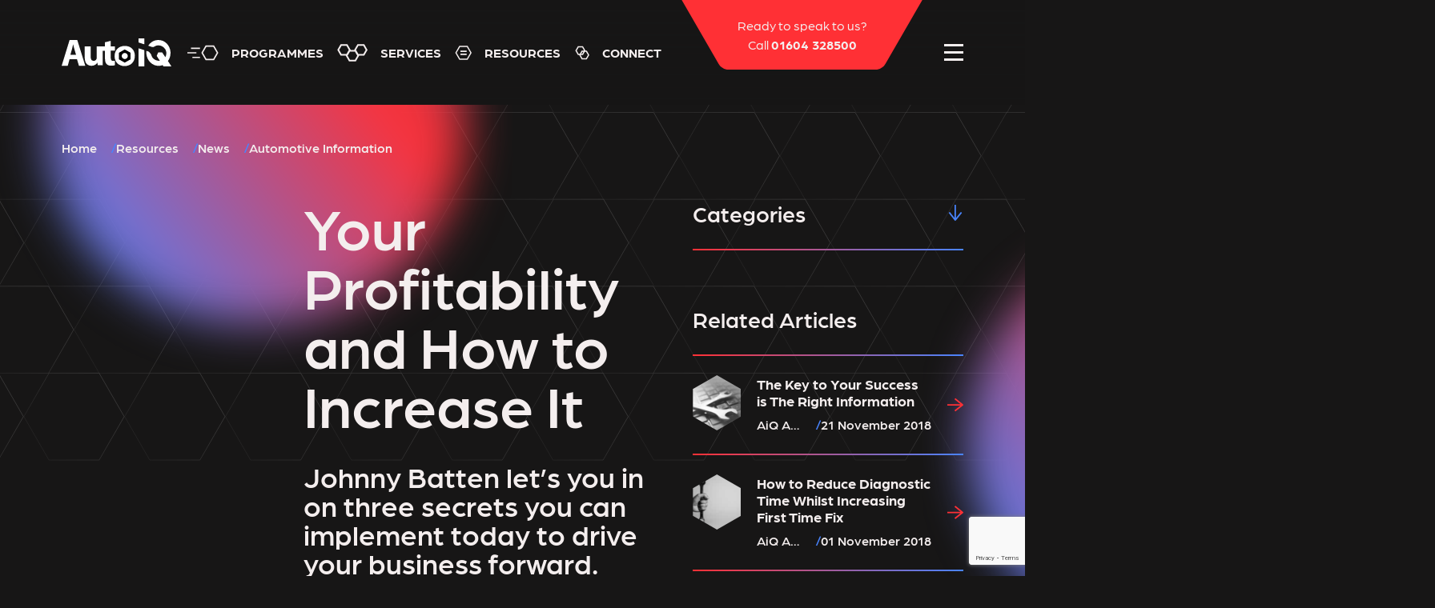

--- FILE ---
content_type: text/html; charset=UTF-8
request_url: https://www.autoiq.co.uk/2018/06/17/your-profitability-and-how-to-increase-it/
body_size: 32491
content:

<!DOCTYPE html>
<html lang="en" class="overflow-x-hidden scroll-smooth bg-cream group/html overscroll-none antialiased !mt-0">
<head>
    <meta charset="UTF-8">
    <meta http-equiv="X-UA-Compatible" content="IE=edge">
    <meta name="viewport" content="width=device-width, initial-scale=1">
    <title>Increase Your Profitability: Why Business Systems Matter</title>

    <meta name='robots' content='index, follow, max-image-preview:large, max-snippet:-1, max-video-preview:-1' />
<script data-minify="1" id="cookieyes" type="text/javascript" src="https://www.autoiq.co.uk/wp-content/cache/min/1/client_data/8e8b3c4f4b0a2603552329bd/script-40afc6e635fcfda3e8fdd2e0ec028b06.js" defer></script>
	<!-- This site is optimized with the Yoast SEO Premium plugin v23.8 (Yoast SEO v26.8) - https://yoast.com/product/yoast-seo-premium-wordpress/ -->
	<meta name="description" content="Do you have great systems? Learn how to increase your profitability in the automotive repair business with effective business systems." />
	<link rel="canonical" href="https://www.autoiq.co.uk/2018/06/17/your-profitability-and-how-to-increase-it/" />
	<meta property="og:locale" content="en_GB" />
	<meta property="og:type" content="article" />
	<meta property="og:title" content="Your Profitability and How to Increase It" />
	<meta property="og:description" content="Do you have great systems? Learn how to increase your profitability in the automotive repair business with effective business systems." />
	<meta property="og:url" content="https://www.autoiq.co.uk/2018/06/17/your-profitability-and-how-to-increase-it/" />
	<meta property="og:site_name" content="Auto iQ" />
	<meta property="article:publisher" content="https://www.facebook.com/autoiq/" />
	<meta property="article:published_time" content="2018-06-17T12:48:16+00:00" />
	<meta property="article:modified_time" content="2025-07-24T09:13:59+00:00" />
	<meta property="og:image" content="https://www.autoiq.co.uk/wp-content/uploads/2018/06/development-1.jpg" />
	<meta property="og:image:width" content="1920" />
	<meta property="og:image:height" content="1280" />
	<meta property="og:image:type" content="image/jpeg" />
	<meta name="author" content="AiQ Admin" />
	<meta name="twitter:card" content="summary_large_image" />
	<meta name="twitter:label1" content="Written by" />
	<meta name="twitter:data1" content="AiQ Admin" />
	<meta name="twitter:label2" content="Estimated reading time" />
	<meta name="twitter:data2" content="1 minute" />
	<script type="application/ld+json" class="yoast-schema-graph">{"@context":"https://schema.org","@graph":[{"@type":"Article","@id":"https://www.autoiq.co.uk/2018/06/17/your-profitability-and-how-to-increase-it/#article","isPartOf":{"@id":"https://www.autoiq.co.uk/2018/06/17/your-profitability-and-how-to-increase-it/"},"author":{"name":"AiQ Admin","@id":"https://www.autoiq.co.uk/#/schema/person/0d188cd782dae562386a4cd35260fa62"},"headline":"Your Profitability and How to Increase It","datePublished":"2018-06-17T12:48:16+00:00","dateModified":"2025-07-24T09:13:59+00:00","mainEntityOfPage":{"@id":"https://www.autoiq.co.uk/2018/06/17/your-profitability-and-how-to-increase-it/"},"wordCount":78,"publisher":{"@id":"https://www.autoiq.co.uk/#organization"},"image":{"@id":"https://www.autoiq.co.uk/2018/06/17/your-profitability-and-how-to-increase-it/#primaryimage"},"thumbnailUrl":"https://www.autoiq.co.uk/wp-content/uploads/2018/06/development-1.jpg","articleSection":["Automotive Information"],"inLanguage":"en-GB"},{"@type":"WebPage","@id":"https://www.autoiq.co.uk/2018/06/17/your-profitability-and-how-to-increase-it/","url":"https://www.autoiq.co.uk/2018/06/17/your-profitability-and-how-to-increase-it/","name":"Increase Your Profitability: Why Business Systems Matter","isPartOf":{"@id":"https://www.autoiq.co.uk/#website"},"primaryImageOfPage":{"@id":"https://www.autoiq.co.uk/2018/06/17/your-profitability-and-how-to-increase-it/#primaryimage"},"image":{"@id":"https://www.autoiq.co.uk/2018/06/17/your-profitability-and-how-to-increase-it/#primaryimage"},"thumbnailUrl":"https://www.autoiq.co.uk/wp-content/uploads/2018/06/development-1.jpg","datePublished":"2018-06-17T12:48:16+00:00","dateModified":"2025-07-24T09:13:59+00:00","description":"Do you have great systems? Learn how to increase your profitability in the automotive repair business with effective business systems.","breadcrumb":{"@id":"https://www.autoiq.co.uk/2018/06/17/your-profitability-and-how-to-increase-it/#breadcrumb"},"inLanguage":"en-GB","potentialAction":[{"@type":"ReadAction","target":["https://www.autoiq.co.uk/2018/06/17/your-profitability-and-how-to-increase-it/"]}]},{"@type":"ImageObject","inLanguage":"en-GB","@id":"https://www.autoiq.co.uk/2018/06/17/your-profitability-and-how-to-increase-it/#primaryimage","url":"https://www.autoiq.co.uk/wp-content/uploads/2018/06/development-1.jpg","contentUrl":"https://www.autoiq.co.uk/wp-content/uploads/2018/06/development-1.jpg","width":1920,"height":1280},{"@type":"BreadcrumbList","@id":"https://www.autoiq.co.uk/2018/06/17/your-profitability-and-how-to-increase-it/#breadcrumb","itemListElement":[{"@type":"ListItem","position":1,"name":"Home","item":"https://www.autoiq.co.uk/"},{"@type":"ListItem","position":2,"name":"Latest","item":"https://www.autoiq.co.uk/latest/"},{"@type":"ListItem","position":3,"name":"Your Profitability and How to Increase It"}]},{"@type":"WebSite","@id":"https://www.autoiq.co.uk/#website","url":"https://www.autoiq.co.uk/","name":"Auto iQ","description":"Helping Garage Owners increase profitability, reduce stress and build life-changing wealth for the future.","publisher":{"@id":"https://www.autoiq.co.uk/#organization"},"potentialAction":[{"@type":"SearchAction","target":{"@type":"EntryPoint","urlTemplate":"https://www.autoiq.co.uk/?s={search_term_string}"},"query-input":{"@type":"PropertyValueSpecification","valueRequired":true,"valueName":"search_term_string"}}],"inLanguage":"en-GB"},{"@type":"Organization","@id":"https://www.autoiq.co.uk/#organization","name":"Auto iQ","url":"https://www.autoiq.co.uk/","logo":{"@type":"ImageObject","inLanguage":"en-GB","@id":"https://www.autoiq.co.uk/#/schema/logo/image/","url":"https://www.autoiq.co.uk/wp-content/uploads/2023/10/cropped-iq-favicon.png","contentUrl":"https://www.autoiq.co.uk/wp-content/uploads/2023/10/cropped-iq-favicon.png","width":512,"height":512,"caption":"Auto iQ"},"image":{"@id":"https://www.autoiq.co.uk/#/schema/logo/image/"},"sameAs":["https://www.facebook.com/autoiq/"]},{"@type":"Person","@id":"https://www.autoiq.co.uk/#/schema/person/0d188cd782dae562386a4cd35260fa62","name":"AiQ Admin","image":{"@type":"ImageObject","inLanguage":"en-GB","@id":"https://www.autoiq.co.uk/#/schema/person/image/","url":"https://secure.gravatar.com/avatar/95233f2330ca77440c8b98c433a72c1e48d25bf9464bc7c78bc273772cdd71a9?s=96&d=mm&r=g","contentUrl":"https://secure.gravatar.com/avatar/95233f2330ca77440c8b98c433a72c1e48d25bf9464bc7c78bc273772cdd71a9?s=96&d=mm&r=g","caption":"AiQ Admin"},"url":"https://www.autoiq.co.uk/author/aiqadmin/"}]}</script>
	<!-- / Yoast SEO Premium plugin. -->


<link rel='dns-prefetch' href='//www.autoiq.co.uk' />
<link rel='dns-prefetch' href='//www.googletagmanager.com' />
<link rel='dns-prefetch' href='//use.typekit.net' />
<link rel='dns-prefetch' href='//api.mapbox.com' />
<link href='https://fonts.gstatic.com' crossorigin rel='preconnect' />
<link rel="alternate" title="oEmbed (JSON)" type="application/json+oembed" href="https://www.autoiq.co.uk/wp-json/oembed/1.0/embed?url=https%3A%2F%2Fwww.autoiq.co.uk%2F2018%2F06%2F17%2Fyour-profitability-and-how-to-increase-it%2F" />
<link rel="alternate" title="oEmbed (XML)" type="text/xml+oembed" href="https://www.autoiq.co.uk/wp-json/oembed/1.0/embed?url=https%3A%2F%2Fwww.autoiq.co.uk%2F2018%2F06%2F17%2Fyour-profitability-and-how-to-increase-it%2F&#038;format=xml" />
<style id='wp-img-auto-sizes-contain-inline-css' type='text/css'>
img:is([sizes=auto i],[sizes^="auto," i]){contain-intrinsic-size:3000px 1500px}
/*# sourceURL=wp-img-auto-sizes-contain-inline-css */
</style>
<style id='wp-emoji-styles-inline-css' type='text/css'>

	img.wp-smiley, img.emoji {
		display: inline !important;
		border: none !important;
		box-shadow: none !important;
		height: 1em !important;
		width: 1em !important;
		margin: 0 0.07em !important;
		vertical-align: -0.1em !important;
		background: none !important;
		padding: 0 !important;
	}
/*# sourceURL=wp-emoji-styles-inline-css */
</style>
<style id='classic-theme-styles-inline-css' type='text/css'>
/*! This file is auto-generated */
.wp-block-button__link{color:#fff;background-color:#32373c;border-radius:9999px;box-shadow:none;text-decoration:none;padding:calc(.667em + 2px) calc(1.333em + 2px);font-size:1.125em}.wp-block-file__button{background:#32373c;color:#fff;text-decoration:none}
/*# sourceURL=/wp-includes/css/classic-themes.min.css */
</style>
<link rel='stylesheet' id='contact-form-7-css' href='https://www.autoiq.co.uk/wp-content/plugins/contact-form-7/includes/css/styles.css?ver=6.1.4' type='text/css' media='all' />
<link rel='stylesheet' id='font-css' href='https://use.typekit.net/nhb4cyi.css?ver=0.0.37' type='text/css' media='all' />
<link rel='stylesheet' id='style-css' href='https://www.autoiq.co.uk/wp-content/themes/aiq-landing/style.css?ver=0.0.37' type='text/css' media='all' />
<link rel='stylesheet' id='mapbox-css-css' href='https://api.mapbox.com/mapbox-gl-js/v2.14.1/mapbox-gl.css?ver=0.0.37' type='text/css' media='all' />
<link rel='stylesheet' id='splide-css-css' href='https://www.autoiq.co.uk/wp-content/themes/aiq-landing/assets/css/splide.min.css?ver=0.0.37' type='text/css' media='all' />

<!-- Google tag (gtag.js) snippet added by Site Kit -->
<!-- Google Analytics snippet added by Site Kit -->
<script data-rocketlazyloadscript='https://www.googletagmanager.com/gtag/js?id=GT-TBNR8PZ' type="text/javascript"  id="google_gtagjs-js" async></script>
<script data-rocketlazyloadscript='[data-uri]' type="text/javascript" id="google_gtagjs-js-after"></script>
<link rel="https://api.w.org/" href="https://www.autoiq.co.uk/wp-json/" /><link rel="alternate" title="JSON" type="application/json" href="https://www.autoiq.co.uk/wp-json/wp/v2/posts/96" /><link rel="EditURI" type="application/rsd+xml" title="RSD" href="https://www.autoiq.co.uk/xmlrpc.php?rsd" />
<meta name="generator" content="WordPress 6.9" />
<link rel='shortlink' href='https://www.autoiq.co.uk/?p=96' />
<meta name="generator" content="Site Kit by Google 1.171.0" />    <link rel="apple-touch-icon" sizes="180x180" href="https://www.autoiq.co.uk/wp-content/themes/aiq-landing/assets/favicon/apple-touch-icon.png">
    <link rel="icon" type="image/png" sizes="32x32" href="https://www.autoiq.co.uk/wp-content/themes/aiq-landing/assets/favicon/favicon-32x32.png">
    <link rel="icon" type="image/png" sizes="16x16" href="https://www.autoiq.co.uk/wp-content/themes/aiq-landing/assets/favicon/favicon-16x16.png">
    <link rel="manifest" href="https://www.autoiq.co.uk/wp-content/themes/aiq-landing/assets/favicon/site.webmanifest">

    <!-- Meta Pixel Code -->
    <script data-rocketlazyloadscript='[data-uri]' ></script>
    <noscript><img height="1" width="1" style="display:none"
    src="https://www.facebook.com/tr?id=821406813057535&ev=PageView&noscript=1"
    /></noscript>
    <!-- End Meta Pixel Code -->
    
    
<!-- Google Tag Manager snippet added by Site Kit -->
<script data-rocketlazyloadscript='[data-uri]' type="text/javascript"></script>

<!-- End Google Tag Manager snippet added by Site Kit -->
<link rel="icon" href="https://www.autoiq.co.uk/wp-content/uploads/2023/10/cropped-iq-favicon-32x32.png" sizes="32x32" />
<link rel="icon" href="https://www.autoiq.co.uk/wp-content/uploads/2023/10/cropped-iq-favicon-192x192.png" sizes="192x192" />
<link rel="apple-touch-icon" href="https://www.autoiq.co.uk/wp-content/uploads/2023/10/cropped-iq-favicon-180x180.png" />
<meta name="msapplication-TileImage" content="https://www.autoiq.co.uk/wp-content/uploads/2023/10/cropped-iq-favicon-270x270.png" />
		<style type="text/css" id="wp-custom-css">
			.grecaptcha-badge {
	z-index: 999;
}

.page-id-5 .grecaptcha-badge {
		display: none !important;
}

#header .w-\[315px\] {
	user-select: none;
}

.ae-emd-cal-events {
	width: 600px !important;
	max-width: 100%;
	margin: auto;
}

[data-other] textarea {
	height: 200px;
}

.gform_wrapper .gfield_label {
    color: white;
}

.gform_wrapper .gfield_required,
.gform_wrapper .gfield_required_text {
    color: white;
}


.gform_wrapper .gform-field-label--type-sub {
    color: white;
}


.gform_wrapper .gform_footer input#gform_submit_button_1 {
    background-color: #d0021b;
    color: white;
    border: none;
    padding: 10px 20px;
    font-weight: bold;
    cursor: pointer;
}


.gform_wrapper .gfield_consent_label {
    color: white;
}

.gform_wrapper .gfield_consent_label a {
    text-decoration: underline;
}		</style>
		<style id='global-styles-inline-css' type='text/css'>
:root{--wp--preset--aspect-ratio--square: 1;--wp--preset--aspect-ratio--4-3: 4/3;--wp--preset--aspect-ratio--3-4: 3/4;--wp--preset--aspect-ratio--3-2: 3/2;--wp--preset--aspect-ratio--2-3: 2/3;--wp--preset--aspect-ratio--16-9: 16/9;--wp--preset--aspect-ratio--9-16: 9/16;--wp--preset--color--black: #000000;--wp--preset--color--cyan-bluish-gray: #abb8c3;--wp--preset--color--white: #ffffff;--wp--preset--color--pale-pink: #f78da7;--wp--preset--color--vivid-red: #cf2e2e;--wp--preset--color--luminous-vivid-orange: #ff6900;--wp--preset--color--luminous-vivid-amber: #fcb900;--wp--preset--color--light-green-cyan: #7bdcb5;--wp--preset--color--vivid-green-cyan: #00d084;--wp--preset--color--pale-cyan-blue: #8ed1fc;--wp--preset--color--vivid-cyan-blue: #0693e3;--wp--preset--color--vivid-purple: #9b51e0;--wp--preset--gradient--vivid-cyan-blue-to-vivid-purple: linear-gradient(135deg,rgb(6,147,227) 0%,rgb(155,81,224) 100%);--wp--preset--gradient--light-green-cyan-to-vivid-green-cyan: linear-gradient(135deg,rgb(122,220,180) 0%,rgb(0,208,130) 100%);--wp--preset--gradient--luminous-vivid-amber-to-luminous-vivid-orange: linear-gradient(135deg,rgb(252,185,0) 0%,rgb(255,105,0) 100%);--wp--preset--gradient--luminous-vivid-orange-to-vivid-red: linear-gradient(135deg,rgb(255,105,0) 0%,rgb(207,46,46) 100%);--wp--preset--gradient--very-light-gray-to-cyan-bluish-gray: linear-gradient(135deg,rgb(238,238,238) 0%,rgb(169,184,195) 100%);--wp--preset--gradient--cool-to-warm-spectrum: linear-gradient(135deg,rgb(74,234,220) 0%,rgb(151,120,209) 20%,rgb(207,42,186) 40%,rgb(238,44,130) 60%,rgb(251,105,98) 80%,rgb(254,248,76) 100%);--wp--preset--gradient--blush-light-purple: linear-gradient(135deg,rgb(255,206,236) 0%,rgb(152,150,240) 100%);--wp--preset--gradient--blush-bordeaux: linear-gradient(135deg,rgb(254,205,165) 0%,rgb(254,45,45) 50%,rgb(107,0,62) 100%);--wp--preset--gradient--luminous-dusk: linear-gradient(135deg,rgb(255,203,112) 0%,rgb(199,81,192) 50%,rgb(65,88,208) 100%);--wp--preset--gradient--pale-ocean: linear-gradient(135deg,rgb(255,245,203) 0%,rgb(182,227,212) 50%,rgb(51,167,181) 100%);--wp--preset--gradient--electric-grass: linear-gradient(135deg,rgb(202,248,128) 0%,rgb(113,206,126) 100%);--wp--preset--gradient--midnight: linear-gradient(135deg,rgb(2,3,129) 0%,rgb(40,116,252) 100%);--wp--preset--font-size--small: 13px;--wp--preset--font-size--medium: 20px;--wp--preset--font-size--large: 36px;--wp--preset--font-size--x-large: 42px;--wp--preset--spacing--20: 0.44rem;--wp--preset--spacing--30: 0.67rem;--wp--preset--spacing--40: 1rem;--wp--preset--spacing--50: 1.5rem;--wp--preset--spacing--60: 2.25rem;--wp--preset--spacing--70: 3.38rem;--wp--preset--spacing--80: 5.06rem;--wp--preset--shadow--natural: 6px 6px 9px rgba(0, 0, 0, 0.2);--wp--preset--shadow--deep: 12px 12px 50px rgba(0, 0, 0, 0.4);--wp--preset--shadow--sharp: 6px 6px 0px rgba(0, 0, 0, 0.2);--wp--preset--shadow--outlined: 6px 6px 0px -3px rgb(255, 255, 255), 6px 6px rgb(0, 0, 0);--wp--preset--shadow--crisp: 6px 6px 0px rgb(0, 0, 0);}:where(.is-layout-flex){gap: 0.5em;}:where(.is-layout-grid){gap: 0.5em;}body .is-layout-flex{display: flex;}.is-layout-flex{flex-wrap: wrap;align-items: center;}.is-layout-flex > :is(*, div){margin: 0;}body .is-layout-grid{display: grid;}.is-layout-grid > :is(*, div){margin: 0;}:where(.wp-block-columns.is-layout-flex){gap: 2em;}:where(.wp-block-columns.is-layout-grid){gap: 2em;}:where(.wp-block-post-template.is-layout-flex){gap: 1.25em;}:where(.wp-block-post-template.is-layout-grid){gap: 1.25em;}.has-black-color{color: var(--wp--preset--color--black) !important;}.has-cyan-bluish-gray-color{color: var(--wp--preset--color--cyan-bluish-gray) !important;}.has-white-color{color: var(--wp--preset--color--white) !important;}.has-pale-pink-color{color: var(--wp--preset--color--pale-pink) !important;}.has-vivid-red-color{color: var(--wp--preset--color--vivid-red) !important;}.has-luminous-vivid-orange-color{color: var(--wp--preset--color--luminous-vivid-orange) !important;}.has-luminous-vivid-amber-color{color: var(--wp--preset--color--luminous-vivid-amber) !important;}.has-light-green-cyan-color{color: var(--wp--preset--color--light-green-cyan) !important;}.has-vivid-green-cyan-color{color: var(--wp--preset--color--vivid-green-cyan) !important;}.has-pale-cyan-blue-color{color: var(--wp--preset--color--pale-cyan-blue) !important;}.has-vivid-cyan-blue-color{color: var(--wp--preset--color--vivid-cyan-blue) !important;}.has-vivid-purple-color{color: var(--wp--preset--color--vivid-purple) !important;}.has-black-background-color{background-color: var(--wp--preset--color--black) !important;}.has-cyan-bluish-gray-background-color{background-color: var(--wp--preset--color--cyan-bluish-gray) !important;}.has-white-background-color{background-color: var(--wp--preset--color--white) !important;}.has-pale-pink-background-color{background-color: var(--wp--preset--color--pale-pink) !important;}.has-vivid-red-background-color{background-color: var(--wp--preset--color--vivid-red) !important;}.has-luminous-vivid-orange-background-color{background-color: var(--wp--preset--color--luminous-vivid-orange) !important;}.has-luminous-vivid-amber-background-color{background-color: var(--wp--preset--color--luminous-vivid-amber) !important;}.has-light-green-cyan-background-color{background-color: var(--wp--preset--color--light-green-cyan) !important;}.has-vivid-green-cyan-background-color{background-color: var(--wp--preset--color--vivid-green-cyan) !important;}.has-pale-cyan-blue-background-color{background-color: var(--wp--preset--color--pale-cyan-blue) !important;}.has-vivid-cyan-blue-background-color{background-color: var(--wp--preset--color--vivid-cyan-blue) !important;}.has-vivid-purple-background-color{background-color: var(--wp--preset--color--vivid-purple) !important;}.has-black-border-color{border-color: var(--wp--preset--color--black) !important;}.has-cyan-bluish-gray-border-color{border-color: var(--wp--preset--color--cyan-bluish-gray) !important;}.has-white-border-color{border-color: var(--wp--preset--color--white) !important;}.has-pale-pink-border-color{border-color: var(--wp--preset--color--pale-pink) !important;}.has-vivid-red-border-color{border-color: var(--wp--preset--color--vivid-red) !important;}.has-luminous-vivid-orange-border-color{border-color: var(--wp--preset--color--luminous-vivid-orange) !important;}.has-luminous-vivid-amber-border-color{border-color: var(--wp--preset--color--luminous-vivid-amber) !important;}.has-light-green-cyan-border-color{border-color: var(--wp--preset--color--light-green-cyan) !important;}.has-vivid-green-cyan-border-color{border-color: var(--wp--preset--color--vivid-green-cyan) !important;}.has-pale-cyan-blue-border-color{border-color: var(--wp--preset--color--pale-cyan-blue) !important;}.has-vivid-cyan-blue-border-color{border-color: var(--wp--preset--color--vivid-cyan-blue) !important;}.has-vivid-purple-border-color{border-color: var(--wp--preset--color--vivid-purple) !important;}.has-vivid-cyan-blue-to-vivid-purple-gradient-background{background: var(--wp--preset--gradient--vivid-cyan-blue-to-vivid-purple) !important;}.has-light-green-cyan-to-vivid-green-cyan-gradient-background{background: var(--wp--preset--gradient--light-green-cyan-to-vivid-green-cyan) !important;}.has-luminous-vivid-amber-to-luminous-vivid-orange-gradient-background{background: var(--wp--preset--gradient--luminous-vivid-amber-to-luminous-vivid-orange) !important;}.has-luminous-vivid-orange-to-vivid-red-gradient-background{background: var(--wp--preset--gradient--luminous-vivid-orange-to-vivid-red) !important;}.has-very-light-gray-to-cyan-bluish-gray-gradient-background{background: var(--wp--preset--gradient--very-light-gray-to-cyan-bluish-gray) !important;}.has-cool-to-warm-spectrum-gradient-background{background: var(--wp--preset--gradient--cool-to-warm-spectrum) !important;}.has-blush-light-purple-gradient-background{background: var(--wp--preset--gradient--blush-light-purple) !important;}.has-blush-bordeaux-gradient-background{background: var(--wp--preset--gradient--blush-bordeaux) !important;}.has-luminous-dusk-gradient-background{background: var(--wp--preset--gradient--luminous-dusk) !important;}.has-pale-ocean-gradient-background{background: var(--wp--preset--gradient--pale-ocean) !important;}.has-electric-grass-gradient-background{background: var(--wp--preset--gradient--electric-grass) !important;}.has-midnight-gradient-background{background: var(--wp--preset--gradient--midnight) !important;}.has-small-font-size{font-size: var(--wp--preset--font-size--small) !important;}.has-medium-font-size{font-size: var(--wp--preset--font-size--medium) !important;}.has-large-font-size{font-size: var(--wp--preset--font-size--large) !important;}.has-x-large-font-size{font-size: var(--wp--preset--font-size--x-large) !important;}
/*# sourceURL=global-styles-inline-css */
</style>
</head>

<body class="wp-singular post-template-default single single-post postid-96 single-format-standard wp-theme-aiq-landing group/body font-normal bg-dark-1 text-light-1 text-[16px] relative min-h-screen flex flex-col overflow-y-clip">

    <div data-screenload="true" class="fixed z-[51] bg-dark inset-0 transition-[visibility,opacity] duration-500 ease-[cubic-bezier(0.445,_0.05,_0.55,_0.95)]"></div>
    
    <div data-blocker="false" class="fixed opacity-0 invisible z-10 bg-dark/50 inset-0 transition-[visibility,opacity] duration-500 ease-in-out"></div>

    <div data-headeranchor></div>

    <header id="header" class="heade top-0 z-50 w-full  pointer-events-none fixed">

        <div class="navbar h-[77px] md:h-[173px] !h-auto bg-[rgba(23,22,22,1)] flex items-start py-6 md:py-12 bg-[linear-gradient(180deg,_rgba(23,22,22,1)_0%,_rgba(23,22,22,0.8)_50%,_rgba(23,22,22,0)_100%)] pointer-events-none [&_a]:pointer-events-auto">
            
            <div class="container flex items-center justify-between space-x-5">

                <div class="flex items-center overflow-hidden gap-5 z-10 max-xl:mr-auto">

                    <div class="mr-auto flex-1 flex ">
                        <a class="group/logo [&_svg]:w-full [&_svg]:h-auto logo overflow-hidden block w-[115px] md:w-full md:max-xl:max-w-[115px] xl:w-[137px] pointer-events-auto" href="https://www.autoiq.co.uk">
                            <svg version="1.1" id="Layer_1" xmlns="http://www.w3.org/2000/svg" xmlns:xlink="http://www.w3.org/1999/xlink" x="0px" y="0px"
	 viewBox="0 0 137 35" style="enable-background:new 0 0 137 35;" xml:space="preserve">
<g id="logo">
	<path style="fill-rule:evenodd;clip-rule:evenodd;fill:#FFFFFF;" d="M96.1,0v5.1l1.5,0.5c2,0.6,3.9,1.3,5.7,1.8V0H96.1z M135.9,16.9c0.3,4.3-0.9,8.3-3.2,11.4l4.4,6.7h-9.9
		l-1.1-1.6c-1.3,0.5-2.6,0.8-4,0.9c-8.3,0.6-15.6-6.1-16.3-15.1c-0.1-1.2-0.1-2.5,0.1-3.6c0.8,0.3,1.4,0.5,1.8,0.6l0,0l0,0l0,0l0,0
		l0,0l0,0c0.3,0.1,0.5,0.2,0.6,0.2c1.3,0.4,3.4,3.5,3.6,4.2c0.2,0.7,0.8,2.2,1.4,3.2c2.1,3.1,6,4.4,9.4,4.2c-1.7-2.5-4-6-4-6.2
		l1.7-3.9c0.1-0.3,0.4-0.6,0.7-0.5h4.2c0.2,0,2.6,3.6,4.2,6.1c1.5-3,1.8-7.1-0.3-10.2c-3.1-4.6-9.1-6-13.5-3
		c-0.4,0.3-1.9,0.7-2.6,0.5c-0.1,0-0.4-0.1-1-0.3l0,0l0,0l0,0c-0.9-0.3-2.2-0.7-4-1.3c2.5-4,6.6-6.8,11.4-7.1
		C127.9,1.2,135.2,7.9,135.9,16.9z M66.1,22.2c0-7.8,5.2-12.8,12.9-12.8c7.4,0,12.4,5.1,12.4,12.3c0,8.8-6.3,12.9-12.8,12.9
		C71.6,34.6,66.1,30,66.1,22.2z M9.9,2h9.6l10,32.2h-7.9l-2.5-8.3H9.9l-2.3,8.3H0L9.9,2z M10.9,20.5l1.9-6.8
		c0.3-1.1,0.6-2.4,0.9-3.6c0.2-0.9,0.4-1.8,0.6-2.6h0.1c0.1,0.4,0.2,0.9,0.3,1.4c0.4,1.6,0.8,3.4,1.3,4.9l2,6.8h-7.1V20.5z
		 M66.6,9.9v5.4h-5.3v8.6c0,2.9,0.7,4.2,2.9,4.2c0.9,0,1.7-0.1,2.2-0.2v5.6c-1,0.4-2.7,0.6-4.8,0.6c-2.4,0-4.4-0.8-5.5-2
		c-1.4-1.4-2-3.7-2-7v-9.7h-2.9V26c0,3.1,0.1,5.6,0.2,7.6H45l-0.3-3.3h-0.1c-0.9,1.5-3.2,3.9-7.4,3.9c-4.8,0-8.4-3-8.4-10.3v-14h7.4
		v12.7c0,3.4,1.1,5.5,3.7,5.5c2,0,3.2-1.4,3.7-2.6c0.2-0.4,0.2-1,0.2-1.6v-14h10.3V4.8l7.2-1.7v6.8C61.3,9.9,66.6,9.9,66.6,9.9z
		 M96.1,35V12.4c1.1,0.4,2.2,0.7,3.2,1c1.5,0.5,2.8,0.9,4,1.3V35H96.1z"/>
</g>
<g class="group-hover/logo:animate-[spin_2s_forwards_infinite_linear] origin-center" id="Nut" style="transform-box: fill-box;">
	<path style="fill-rule:evenodd;clip-rule:evenodd;" d="M86,26.2l-7.2,4.1l-7.2-4.1v-8.3l7.2-4.1l7.2,4.1V26.2z M78.8,18.2c-2.1,0-3.8,1.7-3.8,3.8s1.7,3.8,3.8,3.8
		c2.1,0,3.8-1.7,3.8-3.8S80.9,18.2,78.8,18.2z"/>
</g>
</svg>
                            <span class="hidden">AutoIQ</span>
                        </a>
                    </div>
                    
                </div>

                <div class="text-red-1 xl:hidden font-bold flex space-x-1 whitespace-nowrap order-2">
                    <svg class="fill-red-1 w-[16px]" xmlns="http://www.w3.org/2000/svg" width="24" height="24" viewBox="0 0 24 24"><path d="M20 22.621l-3.521-6.795c-.008.004-1.974.97-2.064 1.011-2.24 1.086-6.799-7.82-4.609-8.994l2.083-1.026-3.493-6.817-2.106 1.039c-7.202 3.755 4.233 25.982 11.6 22.615.121-.055 2.102-1.029 2.11-1.033z"/></svg>
                    <span><a class="tel-number hover:underline rulertel" href="tel:01604328500">01604 328500</a></span>
                </div>

                <nav id="header-nav" data-navtoggle data-dynmenutoggle class="max-lg:hidden pointer-events-hidden xl:flex-1 2xl:!ml-14">
                    <ul class="flex space-x-5 2xl:space-x-14 2xl:text-[18px] 3xl:text-[20px] justify-end">
                        <li>
                            <a href="https://www.autoiq.co.uk/programmes" class="pointer-events-auto font-bold relative z-10 flex hover:text-blue-1 transition-colors">
                                <img class="mr-4 2xl:mr-6 w-[39px] 2xl:w-[49px] h-auto" src="https://www.autoiq.co.uk/wp-content/themes/aiq-landing/assets/img/global/menu-programmes.svg" alt="Programmes" width="62" height="32" loading="eager"/>PROGRAMMES
                            </a>
                        </li>
                        <li>
                            <a href="https://www.autoiq.co.uk/services" class="pointer-events-auto font-bold relative z-10 flex hover:text-blue-1 transition-colors">
                                <img class="mr-4 2xl:mr-6 w-[38px] 2xl:w-[48px] h-auto" src="https://www.autoiq.co.uk/wp-content/themes/aiq-landing/assets/img/global/menu-services.svg" alt="Services" width="56" height="32" loading="eager"/>SERVICES
                            </a>
                        </li>
                        <li>
                            <a href="https://www.autoiq.co.uk/latest" class="pointer-events-auto font-bold relative z-10 flex hover:text-blue-1 transition-colors">
                                <img class="mr-4 2xl:mr-6 w-[21px] 2xl:w-[31px] h-auto" src="https://www.autoiq.co.uk/wp-content/themes/aiq-landing/assets/img/global/menu-resources.svg" alt="Resources" width="37" height="32" loading="eager"/>RESOURCES
                            </a>
                        </li>
                        <li>
                            <a href="https://www.autoiq.co.uk/contact" class="pointer-events-auto font-bold relative z-10 flex hover:text-blue-1 transition-colors ">
                                <img class="mr-4 2xl:mr-6 w-[18px] 2xl:w-[28px] h-auto" src="https://www.autoiq.co.uk/wp-content/themes/aiq-landing/assets/img/global/menu-connect.svg" alt="Connect" width="23" height="32" loading="eager"/>CONNECT
                            </a>
                        </li>
                        
                    </ul>
                </nav>

                <div class="w-[315px] h-[75px] -mt-12 shrink-0 max-xl:hidden pointer-events-auto relative">
                    <div class="absolute left-0 -bottom-[20px] w-full h-[99px] pt-3 -translate-y-3 hover:translate-y-0 transition-transform bg-[url(assets/img/global/header-cta.svg)] bg-no-repeat bg-bottom  text-center flex items-center justify-center flex-col">Ready to speak to us? <br/><span>Call <a class="font-bold tel-number hover:underline rulertel" href="tel:01604328500">01604 328500</a></span></div>
                </div>

                <div class="menu-toggle  pointer-events-auto order-3">
                    <details class="group/toggle">
                        <summary class="pointer-events-auto relative z-10 cursor-pointer">
                            <button class="space-y-[6px] block pointer-events-none w-[24px] h-[21px] relative">
                                <span class="absolute top-0 w-[24px] h-[3px] bg-light-1 block group-open/toggle:rotate-45 group-open/toggle:mt-[11px] transition-all"></span>
                                <span class="absolute top-[3px] w-[24px] h-[3px] bg-light-1 block  group-open/toggle:opacity-0 transition-all"></span>
                                <span class="absolute top-[12px] w-[24px] h-[3px] bg-light-1 block  group-open/toggle:-rotate-45 group-open/toggle:-mt-[1px] transition-all"></span>
                            </button>
                        </summary>
                        
                        <div class="pointer-events-auto fixed pt-[77px] md:pt-[173px] inset-0 z-0 bg-dark-1 text-light-1 items-start flex opacity-0 transition-opacity duration-500 group-[.active]/toggle:opacity-100 will-change-opacity">
                            <div class="overflow-auto flex-1 flex h-full pb-[77px] md:pb-[173px]">
                                <div class="container my-auto">
                                    <div id="menu-toggles" class="w-auto lg:inline-block relative lg:pr-[clamp(40px,_8.5vw,_168px)] max-md:text-[28px] c-66-m whitespace-nowrap">
                                    
                                            
                                            
                                        
                                            
                                            
                                        
                                            
                                            
                                        
                                            
                                            
                                        
                                    <ul class="lg:inline-block space-y-8 [&_>_li:last-child]:text-red-1 [&_a:hover]:text-blue-1 [&_a]:duration-500">                                            <li>
                                                                                                                                                        <details class="group transition-opacity duration-500">
                                                        <summary class="cursor-pointer flex items-center justify-between space-x-[clamp(20px,2vw,40px)] transition-colors duration-500  hover:text-blue-1">
                                                            <span>Programmes</span>
                                                            <span class="shrink-0 w-[25px] lg:w-[36px] mt-2"><svg class="w-full h-auto" xmlns="http://www.w3.org/2000/svg" xmlns:xlink="http://www.w3.org/1999/xlink" version="1.1" id="Layer_1" x="0px" y="0px" viewBox="0 0 37 32" style="enable-background:new 0 0 37 32;" xml:space="preserve">
<g>
	
	<polygon class="fill-current group-open:rotate-45 origin-center transition-transform" points="20.1,14.4 20.1,8 16.8,8 16.8,14.4 10.5,14.4 10.5,17.6 16.8,17.6 16.8,24 20.1,24 20.1,17.6    26.5,17.6 26.5,14.4  "/>
	<path class="fill-current" d="M27.7,0H9.2L0,16l9.2,16h18.5L37,16L27.7,0z M26,29H11L3.4,16L11,3h15l7.5,13L26,29z"/>
</g>
</svg></span>
                                                        </summary>
                                                        <div class="lg:absolute left-full top-0 lg:pr-[clamp(40px,_8.5vw,_168px)] max-md:mt-5 max-lg:mt-10">
                                                            <div class="opacity-0 group-[.active]:max-lg:opacity-100 max-lg:transition-opacity max-lg:duration-500 lg:group-[.active]:animate-[transfromleft_1s_forwards] will-change-auto">
                                                                <ul class="max-md:space-y-4 space-y-8 max-md:text-[21px] lg:max-xl:text-[36px] !leading-[1.1] ">
                                                                    
                                                                                                                                                                                                                            
                                                                            <li>
                                                                            <details class="group/child transition-opacity duration-500">
                                                                                <summary class="cursor-pointer flex items-center justify-between space-x-[clamp(20px,2vw,40px)] transition-colors duration-500  hover:lg:text-blue-1">
                                                                                    <span class="max-lg:whitespace-normal">Business Programmes</span>
                                                                                    <span class="shrink-0 w-[25px] lg:w-[36px] mt-2"><svg class="w-full h-auto" xmlns="http://www.w3.org/2000/svg" xmlns:xlink="http://www.w3.org/1999/xlink" version="1.1" id="Layer_1" x="0px" y="0px" viewBox="0 0 37 32" style="enable-background:new 0 0 37 32;" xml:space="preserve">
<g>
	
	<polygon class="fill-current group-open/child:rotate-45 origin-center transition-transform" points="20.1,14.4 20.1,8 16.8,8 16.8,14.4 10.5,14.4 10.5,17.6 16.8,17.6 16.8,24 20.1,24 20.1,17.6    26.5,17.6 26.5,14.4  "/>
	<path class="fill-current" d="M27.7,0H9.2L0,16l9.2,16h18.5L37,16L27.7,0z M26,29H11L3.4,16L11,3h15l7.5,13L26,29z"/>
</g>
</svg></span>
                                                                                </summary>
                                                                                <div class="max-md:mt-5 mt-10 w-full">
                                                                                    <div class="max-md:c-24-m c-36-m opacity-0 group-[.active]/child:max-lg:opacity-100 max-lg:transition-opacity max-lg:duration-500 lg:group-[.active]/child:animate-[transfromright_1s_forwards] will-change-auto">
                                                                                    <ul class="max-md:space-y-4 space-y-8">
                                                                                                                                                                                    <li><a href="https://www.autoiq.co.uk/programmes/business-programmes/business-jumpstart/">Business Jumpstart</a></li>
                                                                                                                                                                                    <li><a href="https://www.autoiq.co.uk/programmes/business-programmes/game-of-garage/">Game of Garage</a></li>
                                                                                                                                                                            </ul>
                                                                                    </div>
                                                                                </div>
                                                                            </details>
                                                                            </li>
                                                                                                                                            
                                                                    
                                                                                                                                                                                                                            
                                                                            <li>
                                                                            <details class="group/child transition-opacity duration-500">
                                                                                <summary class="cursor-pointer flex items-center justify-between space-x-[clamp(20px,2vw,40px)] transition-colors duration-500  hover:lg:text-blue-1">
                                                                                    <span class="max-lg:whitespace-normal">Front of House Programmes</span>
                                                                                    <span class="shrink-0 w-[25px] lg:w-[36px] mt-2"><svg class="w-full h-auto" xmlns="http://www.w3.org/2000/svg" xmlns:xlink="http://www.w3.org/1999/xlink" version="1.1" id="Layer_1" x="0px" y="0px" viewBox="0 0 37 32" style="enable-background:new 0 0 37 32;" xml:space="preserve">
<g>
	
	<polygon class="fill-current group-open/child:rotate-45 origin-center transition-transform" points="20.1,14.4 20.1,8 16.8,8 16.8,14.4 10.5,14.4 10.5,17.6 16.8,17.6 16.8,24 20.1,24 20.1,17.6    26.5,17.6 26.5,14.4  "/>
	<path class="fill-current" d="M27.7,0H9.2L0,16l9.2,16h18.5L37,16L27.7,0z M26,29H11L3.4,16L11,3h15l7.5,13L26,29z"/>
</g>
</svg></span>
                                                                                </summary>
                                                                                <div class="max-md:mt-5 mt-10 w-full">
                                                                                    <div class="max-md:c-24-m c-36-m opacity-0 group-[.active]/child:max-lg:opacity-100 max-lg:transition-opacity max-lg:duration-500 lg:group-[.active]/child:animate-[transfromright_1s_forwards] will-change-auto">
                                                                                    <ul class="max-md:space-y-4 space-y-8">
                                                                                                                                                                                    <li><a href="https://www.autoiq.co.uk/programmes/foh-programmes/aiq-front-of-house-jumpstart/">Front of House Jumpstart</a></li>
                                                                                                                                                                                    <li><a href="https://www.autoiq.co.uk/programmes/foh-programmes/aiq-front-of-house-accelerator/">Front of House Accelerator</a></li>
                                                                                                                                                                            </ul>
                                                                                    </div>
                                                                                </div>
                                                                            </details>
                                                                            </li>
                                                                                                                                            
                                                                    
                                                                                                                                                                                                                            
                                                                            <li>
                                                                            <details class="group/child transition-opacity duration-500">
                                                                                <summary class="cursor-pointer flex items-center justify-between space-x-[clamp(20px,2vw,40px)] transition-colors duration-500  hover:lg:text-blue-1">
                                                                                    <span class="max-lg:whitespace-normal">Workshop Programmes</span>
                                                                                    <span class="shrink-0 w-[25px] lg:w-[36px] mt-2"><svg class="w-full h-auto" xmlns="http://www.w3.org/2000/svg" xmlns:xlink="http://www.w3.org/1999/xlink" version="1.1" id="Layer_1" x="0px" y="0px" viewBox="0 0 37 32" style="enable-background:new 0 0 37 32;" xml:space="preserve">
<g>
	
	<polygon class="fill-current group-open/child:rotate-45 origin-center transition-transform" points="20.1,14.4 20.1,8 16.8,8 16.8,14.4 10.5,14.4 10.5,17.6 16.8,17.6 16.8,24 20.1,24 20.1,17.6    26.5,17.6 26.5,14.4  "/>
	<path class="fill-current" d="M27.7,0H9.2L0,16l9.2,16h18.5L37,16L27.7,0z M26,29H11L3.4,16L11,3h15l7.5,13L26,29z"/>
</g>
</svg></span>
                                                                                </summary>
                                                                                <div class="max-md:mt-5 mt-10 w-full">
                                                                                    <div class="max-md:c-24-m c-36-m opacity-0 group-[.active]/child:max-lg:opacity-100 max-lg:transition-opacity max-lg:duration-500 lg:group-[.active]/child:animate-[transfromright_1s_forwards] will-change-auto">
                                                                                    <ul class="max-md:space-y-4 space-y-8">
                                                                                                                                                                                    <li><a href="https://www.autoiq.co.uk/programmes/aiq-workshop-programmes/autoiq-technical-accelerator/">Technical Accelerator</a></li>
                                                                                                                                                                            </ul>
                                                                                    </div>
                                                                                </div>
                                                                            </details>
                                                                            </li>
                                                                                                                                            
                                                                                                                                    </ul>
                                                            </div>
                                                        </div>
                                                    </details>
                                                                                            </li>
                                                                                    <li>
                                                                                                                                                        <details class="group transition-opacity duration-500">
                                                        <summary class="cursor-pointer flex items-center justify-between space-x-[clamp(20px,2vw,40px)] transition-colors duration-500  hover:text-blue-1">
                                                            <span>Services</span>
                                                            <span class="shrink-0 w-[25px] lg:w-[36px] mt-2"><svg class="w-full h-auto" xmlns="http://www.w3.org/2000/svg" xmlns:xlink="http://www.w3.org/1999/xlink" version="1.1" id="Layer_1" x="0px" y="0px" viewBox="0 0 37 32" style="enable-background:new 0 0 37 32;" xml:space="preserve">
<g>
	
	<polygon class="fill-current group-open:rotate-45 origin-center transition-transform" points="20.1,14.4 20.1,8 16.8,8 16.8,14.4 10.5,14.4 10.5,17.6 16.8,17.6 16.8,24 20.1,24 20.1,17.6    26.5,17.6 26.5,14.4  "/>
	<path class="fill-current" d="M27.7,0H9.2L0,16l9.2,16h18.5L37,16L27.7,0z M26,29H11L3.4,16L11,3h15l7.5,13L26,29z"/>
</g>
</svg></span>
                                                        </summary>
                                                        <div class="lg:absolute left-full top-0 lg:pr-[clamp(40px,_8.5vw,_168px)] max-md:mt-5 max-lg:mt-10">
                                                            <div class="opacity-0 group-[.active]:max-lg:opacity-100 max-lg:transition-opacity max-lg:duration-500 lg:group-[.active]:animate-[transfromleft_1s_forwards] will-change-auto">
                                                                <ul class="max-md:space-y-4 space-y-8 max-md:text-[21px] lg:max-xl:text-[36px] !leading-[1.1] ">
                                                                    
                                                                                                                                                                                                                            
                                                                            <li>
                                                                            <details class="group/child transition-opacity duration-500">
                                                                                <summary class="cursor-pointer flex items-center justify-between space-x-[clamp(20px,2vw,40px)] transition-colors duration-500  hover:lg:text-blue-1">
                                                                                    <span class="max-lg:whitespace-normal">Websites & Marketing</span>
                                                                                    <span class="shrink-0 w-[25px] lg:w-[36px] mt-2"><svg class="w-full h-auto" xmlns="http://www.w3.org/2000/svg" xmlns:xlink="http://www.w3.org/1999/xlink" version="1.1" id="Layer_1" x="0px" y="0px" viewBox="0 0 37 32" style="enable-background:new 0 0 37 32;" xml:space="preserve">
<g>
	
	<polygon class="fill-current group-open/child:rotate-45 origin-center transition-transform" points="20.1,14.4 20.1,8 16.8,8 16.8,14.4 10.5,14.4 10.5,17.6 16.8,17.6 16.8,24 20.1,24 20.1,17.6    26.5,17.6 26.5,14.4  "/>
	<path class="fill-current" d="M27.7,0H9.2L0,16l9.2,16h18.5L37,16L27.7,0z M26,29H11L3.4,16L11,3h15l7.5,13L26,29z"/>
</g>
</svg></span>
                                                                                </summary>
                                                                                <div class="max-md:mt-5 mt-10 w-full">
                                                                                    <div class="max-md:c-24-m c-36-m opacity-0 group-[.active]/child:max-lg:opacity-100 max-lg:transition-opacity max-lg:duration-500 lg:group-[.active]/child:animate-[transfromright_1s_forwards] will-change-auto">
                                                                                    <ul class="max-md:space-y-4 space-y-8">
                                                                                                                                                                                    <li><a href="https://www.autoiq.co.uk/services/garage-websites-and-marketing/garage-websites/">Websites</a></li>
                                                                                                                                                                                    <li><a href="https://www.autoiq.co.uk/services/garage-websites-and-marketing/garage-website-seo/">SEO</a></li>
                                                                                                                                                                                    <li><a href="https://www.autoiq.co.uk/services/garage-websites-and-marketing/paid-for-marketing/">Paid for Marketing</a></li>
                                                                                                                                                                                    <li><a href="https://www.autoiq.co.uk/services/garage-websites-and-marketing/garage-retention-marketing/">Retention Marketing</a></li>
                                                                                                                                                                                    <li><a href="https://www.autoiq.co.uk/services/garage-websites-and-marketing/garage-social-media/">Social Media</a></li>
                                                                                                                                                                            </ul>
                                                                                    </div>
                                                                                </div>
                                                                            </details>
                                                                            </li>
                                                                                                                                            
                                                                    
                                                                                                                                                                                                                            
                                                                            <li>
                                                                            <details class="group/child transition-opacity duration-500">
                                                                                <summary class="cursor-pointer flex items-center justify-between space-x-[clamp(20px,2vw,40px)] transition-colors duration-500  hover:lg:text-blue-1">
                                                                                    <span class="max-lg:whitespace-normal">Software & Data Solutions</span>
                                                                                    <span class="shrink-0 w-[25px] lg:w-[36px] mt-2"><svg class="w-full h-auto" xmlns="http://www.w3.org/2000/svg" xmlns:xlink="http://www.w3.org/1999/xlink" version="1.1" id="Layer_1" x="0px" y="0px" viewBox="0 0 37 32" style="enable-background:new 0 0 37 32;" xml:space="preserve">
<g>
	
	<polygon class="fill-current group-open/child:rotate-45 origin-center transition-transform" points="20.1,14.4 20.1,8 16.8,8 16.8,14.4 10.5,14.4 10.5,17.6 16.8,17.6 16.8,24 20.1,24 20.1,17.6    26.5,17.6 26.5,14.4  "/>
	<path class="fill-current" d="M27.7,0H9.2L0,16l9.2,16h18.5L37,16L27.7,0z M26,29H11L3.4,16L11,3h15l7.5,13L26,29z"/>
</g>
</svg></span>
                                                                                </summary>
                                                                                <div class="max-md:mt-5 mt-10 w-full">
                                                                                    <div class="max-md:c-24-m c-36-m opacity-0 group-[.active]/child:max-lg:opacity-100 max-lg:transition-opacity max-lg:duration-500 lg:group-[.active]/child:animate-[transfromright_1s_forwards] will-change-auto">
                                                                                    <ul class="max-md:space-y-4 space-y-8">
                                                                                                                                                                                    <li><a href="https://www.autoiq.co.uk/services/garage-software-data-solutions/garage-marketing-software/">Marketing Software</a></li>
                                                                                                                                                                                    <li><a href="https://www.autoiq.co.uk/services/garage-software-data-solutions/garage-sales-software/">Sales Software</a></li>
                                                                                                                                                                                    <li><a href="https://www.autoiq.co.uk/services/garage-software-data-solutions/garage-business-management-software/">Business Management Software</a></li>
                                                                                                                                                                            </ul>
                                                                                    </div>
                                                                                </div>
                                                                            </details>
                                                                            </li>
                                                                                                                                            
                                                                    
                                                                                                                                                                                                                            
                                                                            <li>
                                                                            <details class="group/child transition-opacity duration-500">
                                                                                <summary class="cursor-pointer flex items-center justify-between space-x-[clamp(20px,2vw,40px)] transition-colors duration-500  hover:lg:text-blue-1">
                                                                                    <span class="max-lg:whitespace-normal">Other Services</span>
                                                                                    <span class="shrink-0 w-[25px] lg:w-[36px] mt-2"><svg class="w-full h-auto" xmlns="http://www.w3.org/2000/svg" xmlns:xlink="http://www.w3.org/1999/xlink" version="1.1" id="Layer_1" x="0px" y="0px" viewBox="0 0 37 32" style="enable-background:new 0 0 37 32;" xml:space="preserve">
<g>
	
	<polygon class="fill-current group-open/child:rotate-45 origin-center transition-transform" points="20.1,14.4 20.1,8 16.8,8 16.8,14.4 10.5,14.4 10.5,17.6 16.8,17.6 16.8,24 20.1,24 20.1,17.6    26.5,17.6 26.5,14.4  "/>
	<path class="fill-current" d="M27.7,0H9.2L0,16l9.2,16h18.5L37,16L27.7,0z M26,29H11L3.4,16L11,3h15l7.5,13L26,29z"/>
</g>
</svg></span>
                                                                                </summary>
                                                                                <div class="max-md:mt-5 mt-10 w-full">
                                                                                    <div class="max-md:c-24-m c-36-m opacity-0 group-[.active]/child:max-lg:opacity-100 max-lg:transition-opacity max-lg:duration-500 lg:group-[.active]/child:animate-[transfromright_1s_forwards] will-change-auto">
                                                                                    <ul class="max-md:space-y-4 space-y-8">
                                                                                                                                                                                    <li><a href="https://www.autoiq.co.uk/services/autoiq-other-services/garage-recruitment-solutions/">Recruitment</a></li>
                                                                                                                                                                                    <li><a href="https://www.autoiq.co.uk/services/autoiq-other-services/garage-hr-solutions/">HR</a></li>
                                                                                                                                                                                    <li><a href="https://www.autoiq.co.uk/services/autoiq-other-services/book-keeping-accountancy/">Book-keeping &#038; Accountancy</a></li>
                                                                                                                                                                                    <li><a href="https://www.autoiq.co.uk/services/autoiq-other-services/garage-wealth-management/">Wealth Management</a></li>
                                                                                                                                                                                    <li><a href="https://www.autoiq.co.uk/services/autoiq-other-services/call-doris-call-handling-software/">Call Doris</a></li>
                                                                                                                                                                            </ul>
                                                                                    </div>
                                                                                </div>
                                                                            </details>
                                                                            </li>
                                                                                                                                            
                                                                                                                                    </ul>
                                                            </div>
                                                        </div>
                                                    </details>
                                                                                            </li>
                                                                                    <li>
                                                                                                                                                        <details class="group transition-opacity duration-500">
                                                        <summary class="cursor-pointer flex items-center justify-between space-x-[clamp(20px,2vw,40px)] transition-colors duration-500  hover:text-blue-1">
                                                            <span>Resources</span>
                                                            <span class="shrink-0 w-[25px] lg:w-[36px] mt-2"><svg class="w-full h-auto" xmlns="http://www.w3.org/2000/svg" xmlns:xlink="http://www.w3.org/1999/xlink" version="1.1" id="Layer_1" x="0px" y="0px" viewBox="0 0 37 32" style="enable-background:new 0 0 37 32;" xml:space="preserve">
<g>
	
	<polygon class="fill-current group-open:rotate-45 origin-center transition-transform" points="20.1,14.4 20.1,8 16.8,8 16.8,14.4 10.5,14.4 10.5,17.6 16.8,17.6 16.8,24 20.1,24 20.1,17.6    26.5,17.6 26.5,14.4  "/>
	<path class="fill-current" d="M27.7,0H9.2L0,16l9.2,16h18.5L37,16L27.7,0z M26,29H11L3.4,16L11,3h15l7.5,13L26,29z"/>
</g>
</svg></span>
                                                        </summary>
                                                        <div class="lg:absolute left-full top-0 lg:pr-[clamp(40px,_8.5vw,_168px)] max-md:mt-5 max-lg:mt-10">
                                                            <div class="opacity-0 group-[.active]:max-lg:opacity-100 max-lg:transition-opacity max-lg:duration-500 lg:group-[.active]:animate-[transfromleft_1s_forwards] will-change-auto">
                                                                <ul class="max-md:space-y-4 space-y-8 max-md:text-[21px] lg:max-xl:text-[36px] !leading-[1.1] ">
                                                                    
                                                                                                                                                    <li><a href="https://www.autoiq.co.uk/latest/">Case Studies/News</a></li>
                                                                                                                                            
                                                                    
                                                                                                                                                    <li><a href="https://www.autoiq.co.uk/faqs/">FAQS</a></li>
                                                                                                                                            
                                                                                                                                    </ul>
                                                            </div>
                                                        </div>
                                                    </details>
                                                                                            </li>
                                                                                    <li>
                                                                                                    <a href="https://www.autoiq.co.uk/contact/">Connect</a>
                                                                                            </li>
                                                                            </ul>

                                        

                                    </div>
                                </div>
                            </div>
                        </div>
                    </details>
                </div>

            </div>
        </div>

    </header>

    

        

		<div id="main" class="pt-[77px] md:pt-[173px]  bg-contain bg-no-repeat flex-1 " data-fadescreen="true" data-pageslug="">

					<img loading="lazy" src="https://www.autoiq.co.uk/wp-content/themes/aiq-landing/assets/img/post/test-bg.svg" alt="" class="absolute left-0 top-0 w-full">
		
		<div class="absolute w-full top-0 left-1/2 -translate-x-1/2 pointer-events-none overflow-x-clip">
			<div class="container min-h-screen relative">
				<div data-ratio="-1.5" class="para-obj absolute top-0 left-0 w-[738px] -translate-y-1/4 max-w-[50vw]">
					<div class="will-change-transform relative bg-[url(assets/img/post/gradient-circle.svg)] bg-no-repeat bg-contain w-full pt-[100%]"></div>
				</div>
				<div data-ratio="1.5" class="para-obj absolute bottom-0 left-full w-[1024px] -translate-x-[20%] translate-y-1/4  max-w-[50vw]">
					<div class="will-change-transform relative bg-[url(assets/img/post/gradient-circle.svg)] bg-no-repeat bg-contain w-full pt-[100%]"></div>
				</div>
			</div>
		</div>

		

		        <nav class="mb-6 lg:mb-12 relative [&_a:hover]:underline">
            <ul class="container max-w-[1670px] font-medium flex flex-wrap gap-[10px] md:gap-[18px] max-md:text-[12px]">
				<li class="flex after:content-['/'] after:text-blue-1 after:ml-[10px] after:md:ml-[18px]">
                    <a href="https://www.autoiq.co.uk/">Home</a>
                </li>
				<li class="flex after:content-['/'] after:text-blue-1 after:ml-[10px] after:md:ml-[18px]">
                    <a href="https://www.autoiq.co.uk/">Resources</a>
                </li>
				<li class="flex after:content-['/'] after:text-blue-1 after:ml-[10px] after:md:ml-[18px]">
                    <a href="https://www.autoiq.co.uk/latest/">News</a>
                </li>
								<li class="flex">
                    <a href="https://www.autoiq.co.uk/category/automotive-information/">Automotive Information</a>
                </li>
				            </ul>
        </nav>

		<article class="pb-12 lg:pb-24 relative [&_>_section]:relative [&_>_section]:z-0 space-y-12 lg:space-y-24 [&>section:has(+_.theme):not(.theme)]:!mb-24 [&>section:has(+_.theme):not(.theme)]:lg:!mb-48 [&>.theme-dark_+_section:not(.theme)]:!mt-24 [&>.theme-dark_+_section:not(.theme):not(.video)]:lg:!mt-48 post-sections">

			<div class="container max-w-[1670px] max-lg:space-y-10 lg:space-x-10 lg:flex mb-12 lg:mb-24 [&+.theme]:!mt-24 [&+.theme]:lg:!mt-48">
				<header class="xl:w-[70%]">
					<div class="">

						<div class="grid md:grid-cols-[1fr_minmax(1fr,690px)] gap-10 lg:gap-x-32">
							<div class="leading-none font-medium space-y-9 md:col-start-2">
								<h1 class="c-88-m">Your Profitability and How to Increase It</h1>
																<h2 class="c-36-m max-w-[500px]">Johnny Batten let’s you in on three secrets you can implement today to drive your business forward.</h2>
															</div>
							<div class="max-md:flex-col max-md:flex-wrap inline-flex md:flex-col items-start ">
								
<div class="max-md:flex-wrap inline-flex md:flex-col items-center ">
<p class="md:mr-auto flex after:content-['/'] after:text-blue-1 after:ml-[15px] font-medium">AiQ Admin</p>
<time datetime="2018-06-17 13:48:16" class=" text-left inline-block md:mt-2 max-md:ml-[15px]">
	<span class="md:text-[75px] lg:text-[122px] md:leading-[0.65] font-bold md:block md:tracking-[-5px]">17</span>
	<span class="md:c-24 !font-medium md:mt-6 md:block">June 2018</span>
</time>
</div>

<div class="category mb-8 order-[-1] [&_span]:button-clip [&_span]:grad-from-242121-141212 [&_span]:block [&_span]:py-1 [&_span]:px-2 [&_span]:md:px-4  max-md:text-[12px] [&_span]:md:min-h-[34px] [&_span]:inline-flex [&_span]:items-center">
	<div class="bg-blue-1 p-px button-clip inline-flex"><span class="font-medium text-white bg-copy !bg-none !bg-blue-1 ">Automotive Information</span></div>
</div>
							</div>

														<div class="space-y-10">
								<div class="c-24 first-letter:text-[250%] first-letter:leading-[0.9] first-letter:font-bold  first-letter:float-left first-letter:mr-3">
									<p>Many of you know my love for all things technical but I have another passion &#8211; building businesses.</p>
<p>I’ve been incredibly fortunate to have spent my most of my career running and owning independent automotive repairers. I’ve started, built and sold other parallel businesses as part of my entrepreneurial journey but my love for our industry always pulls me back to my core. This marvellous world of fixing cars.</p>
								</div>
							</div>
													</div>
					</div>
				</header>

				<aside class="flex-1 space-y-16 xl:w-[30%] max-xl:hidden">
										<details class="group">

						<summary>
							<div class="flex justify-between gap-5 mb-6 cursor-pointer">
								<h3 class="text-[28px] font-medium">Categories</h3>
								<img src="https://www.autoiq.co.uk/wp-content/themes/aiq-landing/assets/img/post/more-blue.svg" alt="More" class="group-open:-rotate-90 rotate-90 transition-transform" width="20" height="24"/>
							</div>
							<hr class="w-full grad-red-to-blue h-[2px] border-0 outline-none"/>
						</summary>
						
							<ul class="font-medium space-y-2 p-5 md:p-7 lg:px-10">
																										<li class="">
										<a class="hover:text-red-1 text-blue-1 font-bold " href="https://www.autoiq.co.uk/category/automotive-information/">Automotive Information</a>
									</li>
																										<li class="">
										<a class="hover:text-red-1  " href="https://www.autoiq.co.uk/category/business-systems/">Business Systems</a>
									</li>
																										<li class="">
										<a class="hover:text-red-1  " href="https://www.autoiq.co.uk/category/case-studies/">Case Studies</a>
									</li>
																										<li class="">
										<a class="hover:text-red-1  " href="https://www.autoiq.co.uk/category/finding-customers/">Finding Customers</a>
									</li>
																										<li class="">
										<a class="hover:text-red-1  " href="https://www.autoiq.co.uk/category/garage-growth/">Garage Growth</a>
									</li>
																										<li class="">
										<a class="hover:text-red-1  " href="https://www.autoiq.co.uk/category/leadership/">Leadership</a>
									</li>
																										<li class="">
										<a class="hover:text-red-1  " href="https://www.autoiq.co.uk/category/marketing/">Marketing</a>
									</li>
															</ul>
							<hr class="w-full grad-red-to-blue h-[2px] border-0 outline-none"/>
						</details>
					
										<section class="">
						<h3 class="text-[28px] font-medium mb-6">Related Articles</h3>
						<hr class="w-full grad-red-to-blue h-[2px] border-0 outline-none"/>

						<ul class="">
															<li class="">
									<a class="space-x-5 flex py-6 group" href="https://www.autoiq.co.uk/2018/11/21/the-key-to-your-success-is-the-right-information/">

										<figure class="w-[60px]  clip-hex-clip self-start shrink-0">
																							<img style="opacity: 0" width="69" height="69" class="lazyload opacity-0 transition-opacity object-cover w-full h-[69px]" title="" alt="Technical Information" data-src="https://www.autoiq.co.uk/wp-content/uploads/2018/11/shutterstock_1887083413_edited-150x150.jpeg" data-srcset="" loading="lazy" sizes="100vw"/>																					</figure>

										<div class="space-y-2 mr-auto flex-1 overflow-hidden">
											<h4 class="text-[18px] font-bold leading-[1.2]">The Key to Your Success is The Right Information</h4>

											<div class="flex gap-[15px] font-medium whitespace-nowrap overflow-hidden">
																								<p class="flex after:content-['/'] after:text-blue-1 after:ml-[15px] overflow-hidden"><span class="truncate">AiQ Admin</span></p>
																								<time datetime="2018-11-21 13:26:01" class="shrink-0">21 November 2018</time>
											</div>
										</div>

										<img src="https://www.autoiq.co.uk/wp-content/themes/aiq-landing/assets/img/post/more.svg" alt="More" class="transition-transform group-hover:translate-x-2" width="20" height="24"/>
									</a>
									<hr class="w-full grad-red-to-blue h-[2px] border-0 outline-none"/>
								</li>
															<li class="">
									<a class="space-x-5 flex py-6 group" href="https://www.autoiq.co.uk/2018/11/01/how-to-reduce-diagnostic-time-whilst-increasing-first-time-fix/">

										<figure class="w-[60px]  clip-hex-clip self-start shrink-0">
																							<img style="opacity: 0" width="69" height="69" class="lazyload opacity-0 transition-opacity object-cover w-full h-[69px]" title="" alt="Reduce Diagnostic Time" data-src="https://www.autoiq.co.uk/wp-content/uploads/2018/11/shutterstock_1628786671-150x150.jpg" data-srcset="" loading="lazy" sizes="100vw"/>																					</figure>

										<div class="space-y-2 mr-auto flex-1 overflow-hidden">
											<h4 class="text-[18px] font-bold leading-[1.2]">How to Reduce Diagnostic Time Whilst Increasing First Time Fix</h4>

											<div class="flex gap-[15px] font-medium whitespace-nowrap overflow-hidden">
																								<p class="flex after:content-['/'] after:text-blue-1 after:ml-[15px] overflow-hidden"><span class="truncate">AiQ Admin</span></p>
																								<time datetime="2018-11-01 16:30:05" class="shrink-0">01 November 2018</time>
											</div>
										</div>

										<img src="https://www.autoiq.co.uk/wp-content/themes/aiq-landing/assets/img/post/more.svg" alt="More" class="transition-transform group-hover:translate-x-2" width="20" height="24"/>
									</a>
									<hr class="w-full grad-red-to-blue h-[2px] border-0 outline-none"/>
								</li>
													</ul>
					</section>
					
					<section class="space-y-6">
						<h3 class="text-[28px] font-medium">Subscribe for more Articles</h3>
						<form class="relative">
							<input required type="email" placeholder="Email Address" class="shadow-none transition-all focus:shadow-[0_20px_40px_-20px] focus:shadow-blue-1 w-full outline-none p-4 h-[60px] bg-dark-1 border border-white placeholder:text-[#979797] text-[18px] lg:text-[22px] " />
							<button class="absolute right-0 top-1/2 -translate-y-1/2 p-5 group" aria-label="submit" type="submit"><img src="https://www.autoiq.co.uk/wp-content/themes/aiq-landing/assets/img/post/more.svg" alt="More" class="transition-transform group-hover:translate-x-2" width="20" height="24"/></button>
						</form>

						<p class="text-[18px] text-blue-1 text-right"><a class="hover:underline" href="#">Privacy Policy</a></p>
					</section>
					
				</aside>
			</div>

			
			<section class="my-24 lg:my-48 ">
    <div class="container max-w-[1670px] space-y-8 lg:space-y-16">

        
                <div class="wysiwyg  c-24 animation ani-fadeup">
            <h4><b>Once Upon a Time&#8230;</b></h4>
<p>Like many, we started small, moved to larger premises, the team growing with us and sometimes the headaches to match. There have been some amazing highs and some pretty crappy lows (all of my own making) but here’s the deal &#8211; life’s a great teacher and if you’re willing to listen, the lessons are straightforward. Implement these business lessons and success often follows.</p>
<p>So why is this important to you? Good question. For some time I’ve been coaching the business owners of our technical training clients on how to develop their businesses. They’ve been working hard, implementing our systems and it’s paying off. The blood, sweat and sometimes tears often culminates with an increase in profit and a decrease in stress. So it’s with that in mind that I’ve decided spread the love and let you into some of our secrets. What’s not to like about that? Not much!</p>
<h4><b>Hitting The Back Of The Net?</b></h4>
<p>My ultimate goal for all of my clients is the same. Help them build a business that serves their lives. After all, isn’t that why we start a business? For some that’s taking the family on that extra holiday, for others it’s another Ferrari (you know who you are :-)) and for some it’s financial freedom, early retirement or to leave a legacy.</p>
<p>Regardless of your version of success it quite often rests on one thing… How do you create the profit making machine to get you to your destination? Read on and you’ll discover secret number one.</p>
        </div>
    </div>
</section><section class="image my-24 lg:my-48 ">
        <div class="relative animation ani-fadeup">
        
        <img style="opacity: 0" width="1920" height="1280" class="lazyload opacity-0 transition-opacity w-full block max-h-[75vh] object-cover" title="" alt="" data-src="https://www.autoiq.co.uk/wp-content/uploads/2018/06/development-1.jpg" data-srcset="https://www.autoiq.co.uk/wp-content/uploads/2018/06/development-1.jpg 1920w, https://www.autoiq.co.uk/wp-content/uploads/2018/06/development-1-300x200.jpg 300w, https://www.autoiq.co.uk/wp-content/uploads/2018/06/development-1-1024x683.jpg 1024w, https://www.autoiq.co.uk/wp-content/uploads/2018/06/development-1-768x512.jpg 768w, https://www.autoiq.co.uk/wp-content/uploads/2018/06/development-1-1536x1024.jpg 1536w, https://www.autoiq.co.uk/wp-content/uploads/2018/06/development-1-60x40.jpg 60w, https://www.autoiq.co.uk/wp-content/uploads/2018/06/development-1-106x71.jpg 106w, https://www.autoiq.co.uk/wp-content/uploads/2018/06/development-1-212x141.jpg 212w, https://www.autoiq.co.uk/wp-content/uploads/2018/06/development-1-270x180.jpg 270w, https://www.autoiq.co.uk/wp-content/uploads/2018/06/development-1-428x285.jpg 428w, https://www.autoiq.co.uk/wp-content/uploads/2018/06/development-1-856x571.jpg 856w, https://www.autoiq.co.uk/wp-content/uploads/2018/06/development-1-640x427.jpg 640w, https://www.autoiq.co.uk/wp-content/uploads/2018/06/development-1-690x460.jpg 690w, https://www.autoiq.co.uk/wp-content/uploads/2018/06/development-1-1280x853.jpg 1280w, https://www.autoiq.co.uk/wp-content/uploads/2018/06/development-1-1380x920.jpg 1380w, https://www.autoiq.co.uk/wp-content/uploads/2018/06/development-1-1440x960.jpg 1440w, https://www.autoiq.co.uk/wp-content/uploads/2018/06/development-1-686x457.jpg 686w" loading="lazy" sizes="100vw"/>    </div>
    </section>
<section class="my-24 lg:my-48 ">
    <div class="container max-w-[1670px] space-y-8 lg:space-y-16">

        
                <div class="wysiwyg md:columns-2 md:gap-14 c-24 animation ani-fadeup">
            <h4><b>Secret Number 1 &#8211; Start With The End In Mind</b></h4>
<p>Auto iQ has an online Facebook group especially for garage owners. It’s full of proactive &#8216;go get em&#8217; ladies and gentlemen who’ve all taken the leap and started a garage business. We’ve got all shapes and sizes (between 1 and 26 employees) from all over the UK, they’re all different, but they all share a common goal.</p>
<p>Before they join I ask them all a single question: “What does your business have to do for you?” There’s often commonality amongst the answers: more money, more time and less stress, are our current top three but therein often lies the root cause of why a business is underperforming.</p>
<h4><strong>No clear goal!</strong></h4>
<p>&#8216;More&#8217; is a difficult and ever changing target and how do you know when you get there? Is there a KPI (Key Performance Indicator) for more? Without a clearly defined objective only luck will assist in attaining your success. We’ve all experienced a little luck but it’s often short lived and hardly a foundation for our repeatable profit generating machine.</p>
<p>How do we remedy this lack of objective? Quite simply by starting with the end in mind. Have a clear &#8216;end&#8217; that you’re decided upon reaching and put a financial figure on it. If success for you is a great trip to Disney each year with 2.2 kids and your spouse and you’re not taking that from your business currently, then you need to plan how to earn an extra £20k to reach your version of success. If it’s to retire at 55 and you’re 35 now (with no plan in place) then that’s a much bigger number and we better get out skates on!</p>
<p>Regardless of how big or small your number, one thing’s for sure: once you stick a flag in the ground and move towards this daily, your chance of success has just increased exponentially!</p>
<h4><b>Secret Number 2 &#8211; Patience and Persistence</b></h4>
<p>Bill Gates had a great saying. “People overestimate what can be achieved in 12 months and underestimate what can be built in 10 years”. It certainly resonates with me.</p>
<p>&nbsp;</p>
<p>&nbsp;</p>
        </div>
    </div>
</section><section class="my-24 lg:my-48 !z-10 theme theme-light before:bg-light-1 before:inset-0 before:-top-12 before:lg:-top-24 before:-bottom-12 before:lg:-bottom-24 before:absolute before:z-[-1] text-dark-1">

            <div class="bg-[url(./assets/img/post/test-bg-light.svg)] absolute -top-12 lg:-top-24 -bottom-12 lg:-bottom-24 left-0 right-0 bg-no-repeat bg-cover md:bg-contain bg-center"></div>
        <div class="container max-w-[1670px] md:flex max-md:space-y-7 md:space-x-14 items-start max-md:pt-10 md:pt-24 ">
        <div class="md:w-1/2 c-66-m relative animation -translate-x-full opacity-0 duration-1000" style="opacity: 0">
        <div class="md:absolute -top-10 -translate-y-full max-md:max-w-[35px]"><svg class="max-w-full h-auto" width="65" height="63" viewBox="0 0 65 63" fill="none" xmlns="http://www.w3.org/2000/svg">
<path d="M41.625 31.9234L64 10.2369L64 54.125L41.625 54.125L41.625 31.9234ZM4.77907 31.9234L27.1541 10.2369L27.1541 54.125L4.77907 54.125L4.77907 31.9234Z" stroke="currentColor" stroke-width="2"/>
</svg>
</div>            <div class="text-right">I ask them all a single question: “What does your business have to do for you?”</div>
            <div class="rotate-180 ml-auto mt-12 max-md:max-w-[35px]"><svg class="max-w-full h-auto" width="65" height="63" viewBox="0 0 65 63" fill="none" xmlns="http://www.w3.org/2000/svg">
<path d="M41.625 31.9234L64 10.2369L64 54.125L41.625 54.125L41.625 31.9234ZM4.77907 31.9234L27.1541 10.2369L27.1541 54.125L4.77907 54.125L4.77907 31.9234Z" stroke="currentColor" stroke-width="2"/>
</svg>
</div>        </div>

        <div class="wysiwyg c-24 md:w-1/2 animation ani-fadeup delay-200">
            <p>As a business owner I want everything to happen NOW! I want instant results with instant change. Decades of ownership though has taught me that Bill was right; I might want it but business isn’t like that.</p>
<p>To build a great business (even a small one) takes patience. With your flag firmly set in the ground though you’ll know the size of the business you’re looking to build. You can then &#8216;start with the end in mind&#8217; and design your ideal team to help you grow your business; add the systems required for success and train your team to run them.</p>
<p>&#8216;Easy&#8217; I hear you cry, with a somewhat sarcastic tone. Well, that’s where the patience comes in. It takes industry experience to build a successful repeatable system, you may not get it right first time but like I said, slow and steady wins the race.  After all, we’re building a long term profit generating machine, surely that’s worth the time, consideration and effort?</p>
        </div>
    </div>
</section><section class="my-24 lg:my-48 ">
    <div class="container max-w-[1670px] space-y-8 lg:space-y-16">

        
                <div class="wysiwyg md:columns-3 md:gap-14 c-24 animation ani-fadeup">
            <p><b>Secret Number 3 &#8211; Business Systems</b></p>
<p>This is one of those BIG questions. Do you have great systems? Successful businesses are just a hierarchy of effective systems. As the business owner if you’re not taking the wage your position deserves, the company isn’t creating the profit it should, or you have many frustrations and well practised fire fighting skills, then it’s safe to say that your systems may need a little love. But which systems to implement first? Marketing? Sales? Finance? HR? Fulfilment? Operations? The list is endless. My rule for this is straightforward. Let’s go for the low hanging fruit first.</p>
<h4><b>Quick Wins</b></h4>
<p>Every time I analyse a business I look for the quick wins first. Fast results and extra profit show what can be achieved,  as well as giving the owner a really good reason to persevere when the going gets a little tougher. I had an update recently with a client (we’ll call him Mr G) to see how the business had developed in six months.</p>
<p>Mr G owns a mid sized small independent repair business (5 technicians). He’s an amazing technician, has a willing team but like many, thought it should be producing more and wasn’t sure how to move forward. He’d outlined that the overall efficiency was 55% (not unusual for so many independents) and as soon as I knew that we’d just found our first quick win!</p>
<h4><b>An System For Technician Efficiency</b></h4>
<p>Most garage management systems will now track technician efficiency but some will not identify the root cause of the problem. There are multiple reasons as to why hundreds of labour hours get lost into the ether each month and we use a really simple system to identify why this is.</p>
<p>Some large gains were made immediately with our system, raising awareness with the workforce. And secondary gains were made as Mr G used our system and identified that parts supply was a problem. Measures were taken to rectify this.</p>
<p>The result of this single, simple to implement system was gratifying for Mr G to say the least. It lifted overall efficiency from 55% to 96% (small fluctuations withstanding) in a six month period across 5 technicians. The additional profit on Mr G’s bottom line, as you can imagine, has been significant.</p>
<p>What did it take. A flag in the ground to head for. Six months of patience. One well designed, well implemented small system. Imagine what happened when we took a look at the sales system???  That though will have to wait for another article.</p>
        </div>
    </div>
</section>
<section id="sec-697e63ecba794" class="get-started-sec my-12 lg:my-24 ">

    <div class="container">
                    <hr class="w-full grad-red-to-blue h-[2px] border-0 outline-none"/>
        
        <div class="max-md:px-0 container max-w-[1670px] md:flex max-md:space-y-8 md:space-x-6 py-16">
            <div class="wysiwyg c-24 animation ani-fadeup space-y-8 lg:space-y-16">
                <div class="c-66-m space-y-4 lg:space-y-6 [&_*:first-child~*]:c-36-m [&_*:first-child~*]:font-medium">
                                        Ready to take your garage success to new heights with our Business Accelerator programme?
                                    </div>
                                <p class="c-40 max-w-[555px]">Hit the red button now or give us a call on <a href="tel:01604328500" class="rulertel font-bold">01604 328500</a></p>
                            </div>

                        <button class="block group animation ani-fadeup md:delay-200" aria-label="Toggle Form" data-formtoggle>
                <svg class="mx-auto md:min-w-[200px] lg:min-w-[300px] max-2xl:max-w-full h-auto" width="523" height="407" viewBox="0 0 523 407" fill="none" xmlns="http://www.w3.org/2000/svg">
<path fill-rule="evenodd" clip-rule="evenodd" d="M261.5 85L487.966 165.25V325.75L261.5 406L35.0344 325.75L35.0344 165.25L261.5 85Z" fill="#1D1C1C" stroke="url(#paint0_linear_640_2381)"/>
<path fill-rule="evenodd" clip-rule="evenodd" d="M261.5 33L487.966 113.25V273.75L261.5 354L35.0344 273.75L35.0344 113.25L261.5 33Z" fill="#2B2B2B" stroke="url(#paint1_linear_640_2381)"/>
<path fill-rule="evenodd" clip-rule="evenodd" d="M261.5 44L448.994 110.5V243.5L261.5 310L74.0055 243.5L74.0055 110.5L261.5 44Z" fill="#D51D22" stroke="url(#paint2_linear_640_2381)"/>
<g class="button-toggle group-hover:translate-y-[5%] group-active:translate-y-[10%] transition-transform ease-in-out">
    <path fill-rule="evenodd" clip-rule="evenodd" d="M261.5 1L448.994 67.25V199.75L261.5 266L74.0055 199.75L74.0055 67.25L261.5 1Z" fill="#FF3035" stroke="#F4EEEE"/>
    <path d="M227.754 99.8175C218.282 99.8175 211.509 94.0674 211.509 86.8895C211.509 79.7501 218.235 74 227.707 74C232.017 74 235.806 75.2349 238.6 77.2031L234.48 80.8692C232.348 79.3256 230.17 78.9011 227.849 78.9011C222.497 78.9011 218.424 82.4515 218.424 86.8895C218.424 91.3661 222.403 94.9165 227.849 94.9165C230.785 94.9165 233.248 93.8359 234.906 92.408V88.7419H229.696V84.8055H240.968V94.5305C238.269 97.8108 233.296 99.8175 227.754 99.8175Z" fill="#F4EEEE"/>
    <path d="M246.871 99.393V74.3859H270.883V79.0169H253.502V84.1109H269.983V88.7033H253.502V94.7621H271.546V99.393H246.871Z" fill="#F4EEEE"/>
    <path d="M284.068 99.393V79.0169H273.649V74.3859H301.119V79.0169H290.699V99.393H284.068Z" fill="#F4EEEE"/>
    <path d="M169.503 138.409C162.162 138.409 158.705 136.132 157 135.013L159.415 130.845C161.878 132.311 164.815 133.585 169.503 133.585C172.061 133.585 175.187 132.62 175.187 130.652C175.187 128.722 172.44 128.221 169.74 127.68C164.009 126.6 158.089 125.018 158.089 119.808C158.089 114.984 163.631 112.591 169.503 112.591C174.145 112.591 177.65 113.595 180.728 115.254L178.313 119.422C175.85 118.11 172.629 117.415 169.503 117.415C167.893 117.415 164.862 117.917 164.862 119.808C164.862 121.429 167.088 122.007 170.119 122.586C175.566 123.628 182.102 125.288 182.102 130.652C182.102 136.055 175.66 138.409 169.503 138.409Z" fill="#F4EEEE"/>
    <path d="M195.382 137.984V117.608H184.962V112.977H212.432V117.608H202.012V137.984H195.382Z" fill="#F4EEEE"/>
    <path d="M210.111 137.984L223.466 112.977H230.002L243.358 137.984H236.633L234.549 134.009H218.967L216.883 137.984H210.111ZM221.004 129.803H232.465L228.913 122.664C227.966 120.773 226.782 118.264 226.734 118.187C226.687 118.264 225.503 120.773 224.556 122.664L221.004 129.803Z" fill="#F4EEEE"/>
    <path d="M246.848 137.984V112.977H260.014C269.06 112.977 273.796 117.299 273.796 122.664C273.796 125.867 271.76 128.954 267.971 130.613L274.365 137.984H266.74L262.003 132.118C261.104 132.234 260.298 132.311 259.399 132.311H253.478V137.984H246.848ZM253.478 127.68H260.204C264.087 127.68 266.787 125.404 266.787 122.664C266.787 119.808 264.087 117.569 260.251 117.569H253.478V127.68Z" fill="#F4EEEE"/>
    <path d="M286.358 137.984V117.608H275.938V112.977H303.408V117.608H292.989V137.984H286.358Z" fill="#F4EEEE"/>
    <path d="M307.437 137.984V112.977H331.449V117.608H314.068V122.702H330.549V127.294H314.068V133.353H332.112V137.984H307.437Z" fill="#F4EEEE"/>
    <path d="M336.252 137.984V112.977H348.566C358.654 112.977 365 118.65 365 125.481C365 132.311 358.654 137.984 348.566 137.984H336.252ZM342.882 133.353H348.281C354.154 133.353 358.038 130.034 358.038 125.481C358.038 120.966 354.154 117.608 348.281 117.608H342.882V133.353Z" fill="#F4EEEE"/>
    <path d="M207.141 176.575V151.568H213.487L224.049 163.454C225.754 165.345 227.696 168.047 227.696 168.047V151.568H234.326V176.575H227.933L217.703 165.152C215.666 162.914 213.772 160.251 213.772 160.251V176.575H207.141Z" fill="#F4EEEE"/>
    <path d="M255.551 177C246.079 177 239.306 171.25 239.306 164.072C239.306 156.933 246.079 151.182 255.551 151.182C265.024 151.182 271.796 156.933 271.796 164.072C271.796 171.25 265.024 177 255.551 177ZM255.599 172.099C260.951 172.099 264.882 168.549 264.882 164.072C264.882 159.634 260.951 156.084 255.599 156.084C250.247 156.084 246.221 159.634 246.221 164.072C246.221 168.549 250.2 172.099 255.599 172.099Z" fill="#F4EEEE"/>
    <path d="M282.823 176.614L273.729 151.568H280.455L285.428 166.31C285.949 167.854 286.517 169.783 286.564 169.976C286.612 169.783 287.085 167.931 287.606 166.31L292.2 151.568H299.068L303.614 166.31C304.088 167.892 304.562 169.783 304.609 169.976C304.704 169.783 305.225 167.892 305.793 166.31L310.908 151.568H317.491L308.35 176.614H301.341L296.652 162.413C296.084 160.676 295.705 158.322 295.61 158.052C295.516 158.322 295.137 160.676 294.568 162.413L289.88 176.614H282.823Z" fill="#F4EEEE"/>
</g>
<defs>
<linearGradient id="paint0_linear_640_2381" x1="91.4347" y1="-60.3524" x2="-47.7439" y2="396.762" gradientUnits="userSpaceOnUse">
<stop stop-color="white"/>
<stop offset="1" stop-color="white" stop-opacity="0.2"/>
</linearGradient>
<linearGradient id="paint1_linear_640_2381" x1="91.4347" y1="-112.352" x2="-47.7439" y2="344.762" gradientUnits="userSpaceOnUse">
<stop stop-color="white"/>
<stop offset="1" stop-color="white" stop-opacity="0.2"/>
</linearGradient>
<linearGradient id="paint2_linear_640_2381" x1="120.7" y1="-76.4478" x2="5.28236" y2="302.287" gradientUnits="userSpaceOnUse">
<stop stop-color="white"/>
<stop offset="1" stop-color="white" stop-opacity="0.2"/>
</linearGradient>
</defs>
</svg>
            </button>
                    </div>

                    <div class="overflow-hidden max-h-[0px]" data-form="false">
                <div class="max-md:px-0 container max-w-[1670px] space-y-8 lg:space-y-16 pb-16">
                    <h3 class="c-48 animation ani-fadeup md:delay-200">Get Started Now</h3>
                    
<div class="wpcf7 no-js" id="wpcf7-f480-o1" lang="en-GB" dir="ltr" data-wpcf7-id="480">
<div class="screen-reader-response"><p role="status" aria-live="polite" aria-atomic="true"></p> <ul></ul></div>
<form action="/2018/06/17/your-profitability-and-how-to-increase-it/?q=%2F2018%2F06%2F17%2Fyour-profitability-and-how-to-increase-it%2F#wpcf7-f480-o1" method="post" class="wpcf7-form init" aria-label="Contact form" novalidate="novalidate" data-status="init">
<fieldset class="hidden-fields-container"><input type="hidden" name="_wpcf7" value="480" /><input type="hidden" name="_wpcf7_version" value="6.1.4" /><input type="hidden" name="_wpcf7_locale" value="en_GB" /><input type="hidden" name="_wpcf7_unit_tag" value="wpcf7-f480-o1" /><input type="hidden" name="_wpcf7_container_post" value="0" /><input type="hidden" name="_wpcf7_posted_data_hash" value="" /><input type="hidden" name="_wpcf7_recaptcha_response" value="" />
</fieldset>
<div class="form spacing">
	<div class="form_cols">
		<div class="form_cols_1">
			<div>
				<p><label class="hidden" for="first_name">First Name</label><span class="wpcf7-form-control-wrap" data-name="first-name"><input size="40" maxlength="400" class="wpcf7-form-control wpcf7-text wpcf7-validates-as-required" id="first_name" aria-required="true" aria-invalid="false" placeholder="First Name" value="" type="text" name="first-name" /></span>
				</p>
			</div>
			<div>
				<p><label class="hidden" for="last_name">Last Name</label><span class="wpcf7-form-control-wrap" data-name="last-name"><input size="40" maxlength="400" class="wpcf7-form-control wpcf7-text wpcf7-validates-as-required" id="last_name" aria-required="true" aria-invalid="false" placeholder="Last Name" value="" type="text" name="last-name" /></span>
				</p>
			</div>
			<div>
				<p><label class="hidden" for="your_email">Email</label><span class="wpcf7-form-control-wrap" data-name="your-email"><input size="40" maxlength="400" class="wpcf7-form-control wpcf7-email wpcf7-validates-as-required wpcf7-text wpcf7-validates-as-email" id="your_email" aria-required="true" aria-invalid="false" placeholder="Email" value="" type="email" name="your-email" /></span>
				</p>
			</div>
			<div>
				<p><label class="hidden" for="contact_number">Contact Number</label><span class="wpcf7-form-control-wrap" data-name="tel-154"><input size="40" maxlength="400" class="wpcf7-form-control wpcf7-tel wpcf7-text wpcf7-validates-as-tel" id="contact_number" aria-invalid="false" placeholder="Phone Number" value="" type="tel" name="tel-154" /></span>
				</p>
			</div>
			<div>
				<p><label class="hidden" for="company">Company</label><span class="wpcf7-form-control-wrap" data-name="company"><input size="40" maxlength="400" class="wpcf7-form-control wpcf7-text wpcf7-validates-as-required" id="company" aria-required="true" aria-invalid="false" placeholder="Company" value="" type="text" name="company" /></span>
				</p>
			</div>
			<div>
				<p><label class="hidden" for="current_website">Website</label><span class="wpcf7-form-control-wrap" data-name="current-website"><input size="40" maxlength="400" class="wpcf7-form-control wpcf7-url wpcf7-text wpcf7-validates-as-url" id="current_website" aria-invalid="false" placeholder="Website" value="" type="url" name="current-website" /></span>
				</p>
			</div>
			<div class="hidden dyn-fields">
				<p><span class="wpcf7-form-control-wrap" data-name="pagetitle"><input size="40" maxlength="400" class="wpcf7-form-control wpcf7-text" aria-invalid="false" value="How to Reduce Diagnostic Time Whilst Increasing First Time Fix" type="text" name="pagetitle" /></span><br />
<span class="wpcf7-form-control-wrap" data-name="pageurl"><input size="40" maxlength="400" class="wpcf7-form-control wpcf7-text" aria-invalid="false" value="https://www.autoiq.co.uk/2018/11/01/how-to-reduce-diagnostic-time-whilst-increasing-first-time-fix/" type="text" name="pageurl" /></span>
				</p>
			</div>
		</div>
		<div class="form_cols_2">
			<div>
				<p><label class="hidden" for="message">Message</label><span class="wpcf7-form-control-wrap" data-name="your-message"><textarea cols="40" rows="10" maxlength="2000" class="wpcf7-form-control wpcf7-textarea" id="message" aria-invalid="false" placeholder="Message" name="your-message"></textarea></span>
				</p>
			</div>
		</div>
	</div>
	<div class="form-submit flex justify-end relative mt-9">
		<p><button class="btn-primary arr has-spinner wpcf7-submit">Send Message<span class="arr"></span></button>
		</p>
	</div>
</div><div class="wpcf7-response-output" aria-hidden="true"></div>
</form>
</div>
                </div>
            </div>
                            
                <hr class="w-full grad-red-to-blue h-[2px] border-0 outline-none"/>
            </div>

</section>
			<aside class="container max-w-[1670px] flex-1 space-y-16 xl:hidden">
								<details class="group">

					<summary>
						<div class="flex justify-between gap-5 mb-6 cursor-pointer">
							<h3 class="text-[28px] font-medium">Categories</h3>
							<img src="https://www.autoiq.co.uk/wp-content/themes/aiq-landing/assets/img/post/more-blue.svg" alt="More" class="group-open:-rotate-90 rotate-90 transition-transform" width="20" height="24"/>
						</div>
						<hr class="w-full grad-red-to-blue h-[2px] border-0 outline-none"/>
					</summary>
					
						<ul class="font-medium space-y-2 p-5 md:p-7 lg:px-10">
																							<li class="">
									<a class="hover:text-red-1 text-blue-1 font-bold " href="https://www.autoiq.co.uk/category/automotive-information/">Automotive Information</a>
								</li>
																							<li class="">
									<a class="hover:text-red-1  " href="https://www.autoiq.co.uk/category/business-systems/">Business Systems</a>
								</li>
																							<li class="">
									<a class="hover:text-red-1  " href="https://www.autoiq.co.uk/category/case-studies/">Case Studies</a>
								</li>
																							<li class="">
									<a class="hover:text-red-1  " href="https://www.autoiq.co.uk/category/finding-customers/">Finding Customers</a>
								</li>
																							<li class="">
									<a class="hover:text-red-1  " href="https://www.autoiq.co.uk/category/garage-growth/">Garage Growth</a>
								</li>
																							<li class="">
									<a class="hover:text-red-1  " href="https://www.autoiq.co.uk/category/leadership/">Leadership</a>
								</li>
																							<li class="">
									<a class="hover:text-red-1  " href="https://www.autoiq.co.uk/category/marketing/">Marketing</a>
								</li>
																							<li class="">
									<a class="hover:text-red-1  " href="https://www.autoiq.co.uk/category/trailblazer-series/">Trailblazer Series</a>
								</li>
																							<li class="">
									<a class="hover:text-red-1  " href="https://www.autoiq.co.uk/category/uncategorised/">Uncategorised</a>
								</li>
													</ul>
						<hr class="w-full grad-red-to-blue h-[2px] border-0 outline-none"/>
					</details>
				
								<section class="">
					<h3 class="text-[28px] font-medium mb-6">Related Articles</h3>
					<hr class="w-full grad-red-to-blue h-[2px] border-0 outline-none"/>

					<ul class="">
													<li class="">
								<a class="space-x-5 flex py-6 group" href="https://www.autoiq.co.uk/2018/11/21/the-key-to-your-success-is-the-right-information/">

									<figure class="w-[60px]  clip-hex-clip self-start shrink-0">
																					<img style="opacity: 0" width="69" height="69" class="lazyload opacity-0 transition-opacity object-cover w-full h-[69px]" title="" alt="Technical Information" data-src="https://www.autoiq.co.uk/wp-content/uploads/2018/11/shutterstock_1887083413_edited-150x150.jpeg" data-srcset="" loading="lazy" sizes="100vw"/>																			</figure>

									<div class="space-y-2 mr-auto flex-1 overflow-hidden">
										<h4 class="text-[18px] font-bold leading-[1.2]">The Key to Your Success is The Right Information</h4>

										<div class="flex gap-[15px] font-medium whitespace-nowrap overflow-hidden">
																						<p class="flex after:content-['/'] after:text-blue-1 after:ml-[15px] overflow-hidden"><span class="truncate">AiQ Admin</span></p>
																						<time datetime="2018-11-21 13:26:01" class="shrink-0">21 November 2018</time>
										</div>
									</div>

									<img src="https://www.autoiq.co.uk/wp-content/themes/aiq-landing/assets/img/post/more.svg" alt="More" class="transition-transform group-hover:translate-x-2" width="20" height="24"/>
								</a>
								<hr class="w-full grad-red-to-blue h-[2px] border-0 outline-none"/>
							</li>
													<li class="">
								<a class="space-x-5 flex py-6 group" href="https://www.autoiq.co.uk/2018/10/19/hows-the-health-of-your-business/">

									<figure class="w-[60px]  clip-hex-clip self-start shrink-0">
																					<img style="opacity: 0" width="69" height="69" class="lazyload opacity-0 transition-opacity object-cover w-full h-[69px]" title="" alt="health of business" data-src="https://www.autoiq.co.uk/wp-content/uploads/2018/10/shutterstock_1737836243-150x150.jpg" data-srcset="" loading="lazy" sizes="100vw"/>																			</figure>

									<div class="space-y-2 mr-auto flex-1 overflow-hidden">
										<h4 class="text-[18px] font-bold leading-[1.2]">How's the Health of your Business?</h4>

										<div class="flex gap-[15px] font-medium whitespace-nowrap overflow-hidden">
																						<p class="flex after:content-['/'] after:text-blue-1 after:ml-[15px] overflow-hidden"><span class="truncate">AiQ Admin</span></p>
																						<time datetime="2018-10-19 16:00:06" class="shrink-0">19 October 2018</time>
										</div>
									</div>

									<img src="https://www.autoiq.co.uk/wp-content/themes/aiq-landing/assets/img/post/more.svg" alt="More" class="transition-transform group-hover:translate-x-2" width="20" height="24"/>
								</a>
								<hr class="w-full grad-red-to-blue h-[2px] border-0 outline-none"/>
							</li>
											</ul>
				</section>
				
				<section class="space-y-6">
					<h3 class="text-[28px] font-medium">Subscribe for more Articles</h3>
					<form class="relative">
						<input required type="email" placeholder="Email Address" class="shadow-none transition-all focus:shadow-[0_20px_40px_-20px] focus:shadow-blue-1 w-full outline-none p-4 h-[60px] bg-dark-1 border border-white placeholder:text-[#979797] text-[18px] lg:text-[22px] " />
						<button class="absolute right-0 top-1/2 -translate-y-1/2 p-5 group" aria-label="submit" type="submit"><img src="https://www.autoiq.co.uk/wp-content/themes/aiq-landing/assets/img/post/more.svg" alt="More" class="transition-transform group-hover:translate-x-2" width="20" height="24"/></button>
					</form>

					<p class="text-[18px] text-blue-1 text-right"><a class="hover:underline" href="#">Privacy Policy</a></p>
				</section>
				
			</aside>

			<section class="!mt-12 lg:!mt-24">
    <div class="container max-w-[1670px] space-y-12">
        <h2 class="c-36-m">Related Articles</h2>

        <div class="max-lg:space-y-10 lg:space-x-10 lg:flex mb-24 lg:mb-48">
            <div class="animation ani-fadeup lg:w-[70%]">
                
                <div class="grid justify-center md:grid-cols-3 gap-12">
                                    <article class=" flex flex-col max-w-[293px]">
                        <a class="flex flex-col flex-1 space-y-6 group" href="https://www.autoiq.co.uk/2018/11/21/the-key-to-your-success-is-the-right-information/">
                        <figure class="w-full clip-hex-clip self-start shrink-0 relative pt-[115%] grad-red-to-blue">
                                                            <img style="opacity: 0" width="292" height="241" class="lazyload opacity-0 transition-opacity grayscale clip-hex-clip object-cover w-full h-full object-cover inset-0 absolute group-hover:scale-95 transition-transform" title="" alt="Technical Information" data-src="https://www.autoiq.co.uk/wp-content/uploads/2018/11/shutterstock_1887083413_edited.jpeg" data-srcset="https://www.autoiq.co.uk/wp-content/uploads/2018/11/shutterstock_1887083413_edited.jpeg 456w, https://www.autoiq.co.uk/wp-content/uploads/2018/11/shutterstock_1887083413_edited-300x247.jpeg 300w, https://www.autoiq.co.uk/wp-content/uploads/2018/11/shutterstock_1887083413_edited-60x49.jpeg 60w, https://www.autoiq.co.uk/wp-content/uploads/2018/11/shutterstock_1887083413_edited-97x80.jpeg 97w, https://www.autoiq.co.uk/wp-content/uploads/2018/11/shutterstock_1887083413_edited-106x87.jpeg 106w, https://www.autoiq.co.uk/wp-content/uploads/2018/11/shutterstock_1887083413_edited-212x175.jpeg 212w, https://www.autoiq.co.uk/wp-content/uploads/2018/11/shutterstock_1887083413_edited-270x223.jpeg 270w, https://www.autoiq.co.uk/wp-content/uploads/2018/11/shutterstock_1887083413_edited-290x239.jpeg 290w, https://www.autoiq.co.uk/wp-content/uploads/2018/11/shutterstock_1887083413_edited-428x353.jpeg 428w" loading="lazy" sizes="100vw"/>                                                    </figure>

                        <div class="space-y-2 mr-auto flex-1 overflow-hidden flex flex-col w-full">
                            <h4 class="text-[18px] font-bold leading-[1.2]">The Key to Your Success is The Right Information</h4>

                            <div class="flex gap-[15px] font-medium whitespace-nowrap overflow-hidden !mb-auto">
                                                                <p class="flex after:content-['/'] after:text-blue-1 after:ml-[15px] overflow-hidden"><span class="truncate">AiQ Admin</span></p>
                                                                <time datetime="2018-11-21 13:26:01" class="shrink-0">21 November 2018</time>
                                
                            </div>

                            <hr class="w-full grad-red-to-blue h-[2px] border-0 outline-none !mt-8"/>
                        </div>
                        </a>
                    </article>
                                    <article class=" flex flex-col max-w-[293px]">
                        <a class="flex flex-col flex-1 space-y-6 group" href="https://www.autoiq.co.uk/2018/11/01/how-to-reduce-diagnostic-time-whilst-increasing-first-time-fix/">
                        <figure class="w-full clip-hex-clip self-start shrink-0 relative pt-[115%] grad-red-to-blue">
                                                            <img style="opacity: 0" width="292" height="195" class="lazyload opacity-0 transition-opacity grayscale clip-hex-clip object-cover w-full h-full object-cover inset-0 absolute group-hover:scale-95 transition-transform" title="" alt="Reduce Diagnostic Time" data-src="https://www.autoiq.co.uk/wp-content/uploads/2018/11/shutterstock_1628786671.jpg" data-srcset="https://www.autoiq.co.uk/wp-content/uploads/2018/11/shutterstock_1628786671.jpg 1000w, https://www.autoiq.co.uk/wp-content/uploads/2018/11/shutterstock_1628786671-300x200.jpg 300w, https://www.autoiq.co.uk/wp-content/uploads/2018/11/shutterstock_1628786671-768x512.jpg 768w, https://www.autoiq.co.uk/wp-content/uploads/2018/11/shutterstock_1628786671-60x40.jpg 60w, https://www.autoiq.co.uk/wp-content/uploads/2018/11/shutterstock_1628786671-97x65.jpg 97w, https://www.autoiq.co.uk/wp-content/uploads/2018/11/shutterstock_1628786671-106x71.jpg 106w, https://www.autoiq.co.uk/wp-content/uploads/2018/11/shutterstock_1628786671-212x141.jpg 212w, https://www.autoiq.co.uk/wp-content/uploads/2018/11/shutterstock_1628786671-270x180.jpg 270w, https://www.autoiq.co.uk/wp-content/uploads/2018/11/shutterstock_1628786671-290x193.jpg 290w, https://www.autoiq.co.uk/wp-content/uploads/2018/11/shutterstock_1628786671-428x285.jpg 428w, https://www.autoiq.co.uk/wp-content/uploads/2018/11/shutterstock_1628786671-856x571.jpg 856w, https://www.autoiq.co.uk/wp-content/uploads/2018/11/shutterstock_1628786671-640x427.jpg 640w, https://www.autoiq.co.uk/wp-content/uploads/2018/11/shutterstock_1628786671-690x460.jpg 690w, https://www.autoiq.co.uk/wp-content/uploads/2018/11/shutterstock_1628786671-686x458.jpg 686w" loading="lazy" sizes="100vw"/>                                                    </figure>

                        <div class="space-y-2 mr-auto flex-1 overflow-hidden flex flex-col w-full">
                            <h4 class="text-[18px] font-bold leading-[1.2]">How to Reduce Diagnostic Time Whilst Increasing First Time Fix</h4>

                            <div class="flex gap-[15px] font-medium whitespace-nowrap overflow-hidden !mb-auto">
                                                                <p class="flex after:content-['/'] after:text-blue-1 after:ml-[15px] overflow-hidden"><span class="truncate">AiQ Admin</span></p>
                                                                <time datetime="2018-11-01 16:30:05" class="shrink-0">01 November 2018</time>
                                
                            </div>

                            <hr class="w-full grad-red-to-blue h-[2px] border-0 outline-none !mt-8"/>
                        </div>
                        </a>
                    </article>
                                    <article class=" flex flex-col max-w-[293px]">
                        <a class="flex flex-col flex-1 space-y-6 group" href="https://www.autoiq.co.uk/2018/09/05/7-tips-for-success-with-fault-codes/">
                        <figure class="w-full clip-hex-clip self-start shrink-0 relative pt-[115%] grad-red-to-blue">
                                                            <img style="opacity: 0" width="292" height="195" class="lazyload opacity-0 transition-opacity grayscale clip-hex-clip object-cover w-full h-full object-cover inset-0 absolute group-hover:scale-95 transition-transform" title="" alt="Success With Fault Codes" data-src="https://www.autoiq.co.uk/wp-content/uploads/2018/09/shutterstock_2242549291.jpg" data-srcset="https://www.autoiq.co.uk/wp-content/uploads/2018/09/shutterstock_2242549291.jpg 1000w, https://www.autoiq.co.uk/wp-content/uploads/2018/09/shutterstock_2242549291-300x200.jpg 300w, https://www.autoiq.co.uk/wp-content/uploads/2018/09/shutterstock_2242549291-768x512.jpg 768w, https://www.autoiq.co.uk/wp-content/uploads/2018/09/shutterstock_2242549291-60x40.jpg 60w, https://www.autoiq.co.uk/wp-content/uploads/2018/09/shutterstock_2242549291-97x65.jpg 97w, https://www.autoiq.co.uk/wp-content/uploads/2018/09/shutterstock_2242549291-106x71.jpg 106w, https://www.autoiq.co.uk/wp-content/uploads/2018/09/shutterstock_2242549291-212x141.jpg 212w, https://www.autoiq.co.uk/wp-content/uploads/2018/09/shutterstock_2242549291-270x180.jpg 270w, https://www.autoiq.co.uk/wp-content/uploads/2018/09/shutterstock_2242549291-290x193.jpg 290w, https://www.autoiq.co.uk/wp-content/uploads/2018/09/shutterstock_2242549291-428x285.jpg 428w, https://www.autoiq.co.uk/wp-content/uploads/2018/09/shutterstock_2242549291-856x571.jpg 856w, https://www.autoiq.co.uk/wp-content/uploads/2018/09/shutterstock_2242549291-640x427.jpg 640w, https://www.autoiq.co.uk/wp-content/uploads/2018/09/shutterstock_2242549291-690x460.jpg 690w, https://www.autoiq.co.uk/wp-content/uploads/2018/09/shutterstock_2242549291-686x458.jpg 686w" loading="lazy" sizes="100vw"/>                                                    </figure>

                        <div class="space-y-2 mr-auto flex-1 overflow-hidden flex flex-col w-full">
                            <h4 class="text-[18px] font-bold leading-[1.2]">7 Tips For Success With Fault Codes</h4>

                            <div class="flex gap-[15px] font-medium whitespace-nowrap overflow-hidden !mb-auto">
                                                                <p class="flex after:content-['/'] after:text-blue-1 after:ml-[15px] overflow-hidden"><span class="truncate">AiQ Admin</span></p>
                                                                <time datetime="2018-09-05 10:04:18" class="shrink-0">05 September 2018</time>
                                
                            </div>

                            <hr class="w-full grad-red-to-blue h-[2px] border-0 outline-none !mt-8"/>
                        </div>
                        </a>
                    </article>
                                </div>

            </div>

            <div class="animation ani-fadeup md:delay-200 lg:w-[30%]">
                        <section class="">
                
                                <div class="mb-12 flex justify-between items-start flex-wrap gap-5 [&_a]:button-clip [&_a]:grad-from-242121-141212 [&_a]:block [&_a]:px-4 [&_a]:min-h-[34px] [&_a]:inline-flex [&_a]:items-center">
                    <h3 class="text-[28px] font-medium leading-none">Also found in:</h3>
                    <div class="bg-blue-1 p-px button-clip inline-flex  hover:!bg-red-1"><a class="font-medium text-white bg-copy !bg-none !bg-blue-1 hover:bg-none hover:!bg-red-1" href="https://www.autoiq.co.uk/category/automotive-information/">Automotive Information</a></div>
                </div>
                <hr class="w-full grad-red-to-blue h-[2px] border-0 outline-none"/>
                
                <ul class="">
                                            <li class="">
                            <a class="space-x-5 flex py-6 group" href="https://www.autoiq.co.uk/2018/08/30/do-you-have-a-business-or-profitable-job/">

                                <figure class="w-[60px]  clip-hex-clip self-start shrink-0">
                                                                            <img style="opacity: 0" width="69" height="69" class="lazyload opacity-0 transition-opacity object-cover w-full h-[69px]" title="" alt="" data-src="https://www.autoiq.co.uk/wp-content/uploads/2018/08/profitable-business-150x150.jpg" data-srcset="" loading="lazy" sizes="100vw"/>                                                                    </figure>

                                <div class="space-y-2 mr-auto flex-1 overflow-hidden">
                                    <h4 class="text-[18px] font-bold leading-[1.2]">Do You Have a Business or Profitable Job?</h4>

                                    <div class="flex gap-[15px] font-medium whitespace-nowrap overflow-hidden">
                                                                                <p class="flex after:content-['/'] after:text-blue-1 after:ml-[15px] overflow-hidden"><span class="truncate">AiQ Admin</span></p>
                                                                                <time datetime="2018-08-30 14:56:19" class="shrink-0">30 August 2018</time>
                                    </div>
                                </div>

                                <img src="https://www.autoiq.co.uk/wp-content/themes/aiq-landing/assets/img/post/more.svg" alt="More" class="transition-transform group-hover:translate-x-2" width="20" height="24"/>
                            </a>
                            <hr class="w-full grad-red-to-blue h-[2px] border-0 outline-none"/>
                        </li>
                                            <li class="">
                            <a class="space-x-5 flex py-6 group" href="https://www.autoiq.co.uk/2018/06/17/your-profitability-and-how-to-increase-it/">

                                <figure class="w-[60px]  clip-hex-clip self-start shrink-0">
                                                                            <img style="opacity: 0" width="69" height="69" class="lazyload opacity-0 transition-opacity object-cover w-full h-[69px]" title="" alt="" data-src="https://www.autoiq.co.uk/wp-content/uploads/2018/06/development-1-150x150.jpg" data-srcset="" loading="lazy" sizes="100vw"/>                                                                    </figure>

                                <div class="space-y-2 mr-auto flex-1 overflow-hidden">
                                    <h4 class="text-[18px] font-bold leading-[1.2]">Your Profitability and How to Increase It</h4>

                                    <div class="flex gap-[15px] font-medium whitespace-nowrap overflow-hidden">
                                                                                <p class="flex after:content-['/'] after:text-blue-1 after:ml-[15px] overflow-hidden"><span class="truncate">AiQ Admin</span></p>
                                                                                <time datetime="2018-06-17 13:48:16" class="shrink-0">17 June 2018</time>
                                    </div>
                                </div>

                                <img src="https://www.autoiq.co.uk/wp-content/themes/aiq-landing/assets/img/post/more.svg" alt="More" class="transition-transform group-hover:translate-x-2" width="20" height="24"/>
                            </a>
                            <hr class="w-full grad-red-to-blue h-[2px] border-0 outline-none"/>
                        </li>
                                            <li class="">
                            <a class="space-x-5 flex py-6 group" href="https://www.autoiq.co.uk/2018/04/21/how-can-you-test-what-you-cant-see/">

                                <figure class="w-[60px]  clip-hex-clip self-start shrink-0">
                                                                            <img style="opacity: 0" width="69" height="69" class="lazyload opacity-0 transition-opacity object-cover w-full h-[69px]" title="" alt="" data-src="https://www.autoiq.co.uk/wp-content/uploads/2018/04/plant-a-seed-150x150.jpg" data-srcset="" loading="lazy" sizes="100vw"/>                                                                    </figure>

                                <div class="space-y-2 mr-auto flex-1 overflow-hidden">
                                    <h4 class="text-[18px] font-bold leading-[1.2]">How Can You Test What You Can't See</h4>

                                    <div class="flex gap-[15px] font-medium whitespace-nowrap overflow-hidden">
                                                                                <p class="flex after:content-['/'] after:text-blue-1 after:ml-[15px] overflow-hidden"><span class="truncate">AiQ Admin</span></p>
                                                                                <time datetime="2018-04-21 09:27:43" class="shrink-0">21 April 2018</time>
                                    </div>
                                </div>

                                <img src="https://www.autoiq.co.uk/wp-content/themes/aiq-landing/assets/img/post/more.svg" alt="More" class="transition-transform group-hover:translate-x-2" width="20" height="24"/>
                            </a>
                            <hr class="w-full grad-red-to-blue h-[2px] border-0 outline-none"/>
                        </li>
                                        
            </section>
                        </div>
        </div>
    </div>
</section>


		</article>

		<script>
			let paras = document.querySelectorAll('.para-obj');
			window.addEventListener('scroll', function() {
				paras.forEach(function(para) {
					let offset = window.scrollY * para.dataset.ratio;
					para.querySelector(':scope > div').style.transform = 'translateY('+ offset + 'px)';
				});
			});
		</script>

	</div>

    

    
    <footer id="footer" class="bg-[#F4EEEE] pt-[97px] md:pt-[173px] text-copy-dark relative z-10 overflow-x-clip">
    <div class="container ">

    <div class="max-lg:space-y-12 lg:space-y-28 [&_.title]:text-blue-1 [&_a]:an-link [&_a:hover]:text-red-1 [&_a:hover]:transition-color [&_a]:duration-300 text-[18px] lg:text-[22px]">
        <div class="lg:flex justify-between max-lg:space-y-12 lg:space-x-12 xl:space-x-24">
            <div class="space-y-4 max-w-[480px] w-full">
                <h4 class="title font-bold">In a nutshell…</h4>
                <div class="wysiwyg">
                    <p>From business coaching and technical training to digital, marketing, sales, finance and telephony solutions, we’re here to help take your business to the next level.</p>
                </div>
            </div>

            <div class="space-y-4 flex-1  max-w-[1024px]">
                <h4 class="title font-bold">How we can help you</h4>
                <ul class="columns-2  gap-[36px]">
                <li id="menu-item-1021" class="menu-item menu-item-type-post_type menu-item-object-page menu-item-1021"><a href="https://www.autoiq.co.uk/programmes/business-programmes/">Business Programmes</a></li>
<li id="menu-item-1022" class="menu-item menu-item-type-post_type menu-item-object-page menu-item-1022"><a href="https://www.autoiq.co.uk/programmes/foh-programmes/">Front of House Programmes</a></li>
<li id="menu-item-1023" class="menu-item menu-item-type-post_type menu-item-object-page menu-item-1023"><a href="https://www.autoiq.co.uk/programmes/aiq-workshop-programmes/">Workshop Programmes</a></li>
<li id="menu-item-1026" class="menu-item menu-item-type-post_type menu-item-object-page menu-item-1026"><a href="https://www.autoiq.co.uk/services/garage-websites-and-marketing/">Websites &#038; Marketing</a></li>
<li id="menu-item-1025" class="menu-item menu-item-type-post_type menu-item-object-page menu-item-1025"><a href="https://www.autoiq.co.uk/services/garage-software-data-solutions/">Software &#038; Data Solutions</a></li>
<li id="menu-item-1024" class="menu-item menu-item-type-post_type menu-item-object-page menu-item-1024"><a href="https://www.autoiq.co.uk/services/autoiq-other-services/">Other Services</a></li>
<li id="menu-item-1313" class="menu-item menu-item-type-post_type menu-item-object-page menu-item-1313"><a href="https://www.autoiq.co.uk/faqs/">FAQS</a></li>
                </ul>
            </div>
        </div>

        <div class="lg:flex justify-between max-lg:space-y-12 lg:space-x-12 xl:space-x-24">
            <div class="max-w-[480px] w-full flex justify-between gap-[36px]">
                <div class="space-y-4">
                    <h4 class="title font-bold">Auto iQ Limited</h4>
                    <div class="wysiwyg">
                        <p>Unit 3, Pan Freight Depot<br/>Harlestone Road <br/>Northampton<br/>NN5 6NU</p>
                    </div>
                </div>
                <div class="space-y-4">
                    <h4 class="title font-bold">Drop us a line</h4>
                    <div class="wysiwyg">
                        <p><a class="rulertel tel-number" href="tel:01604328500">01604 328500</a><br/><a href="mailto:info@autoiq.co.uk">info@autoiq.co.uk</a></p>
                    </div>
                </div>
            </div>

            <div class="space-y-4 flex-1 2xl:grid xl:grid-cols-2 gap-[36px] max-w-[1024px]">
                <div class="space-y-4">
                    <h4 class="title font-bold ">Join the club</h4>
                    <form class="">
                        <div class="border border-copy-dark flex">
                            <label for="sub_email" class="hidden">Your email address</label>
                            <input id="sub_email" class="flex-1 block w-full px-6 h-[60px]  bg-transparent outline-none placeholder:text-copy-dark" type="email" required placeholder="Your email address"/>
                            <button class="pr-9 group"><img class="group-hover:translate-x-2 transition-transform" src="https://www.autoiq.co.uk/wp-content/themes/aiq-landing/assets/img/global/arrow-right-red.svg" alt="Submit" class=""/></button>
                        </div>
                    </form>

                    <ul class="flex text-[18px] [&_li:last-child_span]:hidden">
                    <li id="menu-item-750" class="menu-item menu-item-type-post_type menu-item-object-page menu-item-750"><a href="https://www.autoiq.co.uk/terms-of-website-use/">Terms of Use</a><span class="px-4 text-red-1">|</span></li>
<li id="menu-item-745" class="menu-item menu-item-type-post_type menu-item-object-page menu-item-privacy-policy menu-item-745"><a rel="privacy-policy" href="https://www.autoiq.co.uk/privacy-policy/">Privacy Policy</a><span class="px-4 text-red-1">|</span></li>
<li id="menu-item-2660" class="menu-item menu-item-type-post_type menu-item-object-page menu-item-2660"><a href="https://www.autoiq.co.uk/cookie-policy/">Cookie Policy</a><span class="px-4 text-red-1">|</span></li>
                    </ul>
                </div>
            </div>
        </div>
    </div>

    
    <div class="flex max-md:flex-col max-md:space-y-6 md:space-x-12 justify-between items-center pt-14 pb-16 lg:pt-60">
        
        <div class="w-[115px] md:w-[230px] flex items-center justify-between">
            <a class="block">
            <img src="https://www.autoiq.co.uk/wp-content/themes/aiq-landing/assets/img/global/autoiq-footer.svg" alt="AutoIQ Footer Logo" class="w-full h-auto"/>
            </a>
        </div>
        <p>© Copyright 2026 Auto iQ</p>
    </div>

    <div id="footer-hex" class="absolute bottom-0 right-0 w-[60%] translate-x-[30%] translate-y-[50%] h-auto pointer-events-none">
        <img loading="lazy" src="https://www.autoiq.co.uk/wp-content/themes/aiq-landing/assets/img/global/footer-hex-large.svg" alt="" class="w-full h-auto object-contain"/>
    </div>
    
    </div>            
</footer>
    


<script type="speculationrules">
{"prefetch":[{"source":"document","where":{"and":[{"href_matches":"/*"},{"not":{"href_matches":["/wp-*.php","/wp-admin/*","/wp-content/uploads/*","/wp-content/*","/wp-content/plugins/*","/wp-content/themes/aiq-landing/*","/*\\?(.+)"]}},{"not":{"selector_matches":"a[rel~=\"nofollow\"]"}},{"not":{"selector_matches":".no-prefetch, .no-prefetch a"}}]},"eagerness":"conservative"}]}
</script>
<!-- Start of Async HubSpot Analytics Code -->
<script type="text/javascript">
(function(d,s,i,r) {
if (d.getElementById(i)){return;}
var n=d.createElement(s),e=d.getElementsByTagName(s)[0];
n.id=i;n.src='//js.hs-analytics.net/analytics/'+(Math.ceil(new Date()/r)*r)+'/25318804.js';
e.parentNode.insertBefore(n, e);
})(document,"script","hs-analytics",300000);
</script>
<!-- End of Async HubSpot Analytics Code -->
		<!-- Google Tag Manager (noscript) snippet added by Site Kit -->
		<noscript>
			<iframe src="https://www.googletagmanager.com/ns.html?id=GTM-K5Q3VPXH" height="0" width="0" style="display:none;visibility:hidden"></iframe>
		</noscript>
		<!-- End Google Tag Manager (noscript) snippet added by Site Kit -->
		<script type="text/javascript" src="https://www.autoiq.co.uk/wp-includes/js/dist/hooks.min.js?ver=dd5603f07f9220ed27f1" id="wp-hooks-js" defer></script>
<script type="text/javascript" src="https://www.autoiq.co.uk/wp-includes/js/dist/i18n.min.js?ver=c26c3dc7bed366793375" id="wp-i18n-js"></script>
<script type="text/javascript" id="wp-i18n-js-after">
/* <![CDATA[ */
wp.i18n.setLocaleData( { 'text direction\u0004ltr': [ 'ltr' ] } );
//# sourceURL=wp-i18n-js-after
/* ]]> */
</script>
<script data-minify="1" type="text/javascript" src="https://www.autoiq.co.uk/wp-content/cache/min/1/wp-content/plugins/contact-form-7/includes/swv/js/index-6b176a9d81976e39759ce175cda8f041.js" id="swv-js" defer></script>
<script type="text/javascript" id="contact-form-7-js-before">
/* <![CDATA[ */
var wpcf7 = {
    "api": {
        "root": "https:\/\/www.autoiq.co.uk\/wp-json\/",
        "namespace": "contact-form-7\/v1"
    },
    "cached": 1
};
//# sourceURL=contact-form-7-js-before
/* ]]> */
</script>
<script data-minify="1" type="text/javascript" src="https://www.autoiq.co.uk/wp-content/cache/min/1/wp-content/plugins/contact-form-7/includes/js/index-7b73e13f4875ab5e00c7a23ccddcde13.js" id="contact-form-7-js" defer></script>
<script type="text/javascript" id="rocket-browser-checker-js-after">
/* <![CDATA[ */
"use strict";var _createClass=function(){function defineProperties(target,props){for(var i=0;i<props.length;i++){var descriptor=props[i];descriptor.enumerable=descriptor.enumerable||!1,descriptor.configurable=!0,"value"in descriptor&&(descriptor.writable=!0),Object.defineProperty(target,descriptor.key,descriptor)}}return function(Constructor,protoProps,staticProps){return protoProps&&defineProperties(Constructor.prototype,protoProps),staticProps&&defineProperties(Constructor,staticProps),Constructor}}();function _classCallCheck(instance,Constructor){if(!(instance instanceof Constructor))throw new TypeError("Cannot call a class as a function")}var RocketBrowserCompatibilityChecker=function(){function RocketBrowserCompatibilityChecker(options){_classCallCheck(this,RocketBrowserCompatibilityChecker),this.passiveSupported=!1,this._checkPassiveOption(this),this.options=!!this.passiveSupported&&options}return _createClass(RocketBrowserCompatibilityChecker,[{key:"_checkPassiveOption",value:function(self){try{var options={get passive(){return!(self.passiveSupported=!0)}};window.addEventListener("test",null,options),window.removeEventListener("test",null,options)}catch(err){self.passiveSupported=!1}}},{key:"initRequestIdleCallback",value:function(){!1 in window&&(window.requestIdleCallback=function(cb){var start=Date.now();return setTimeout(function(){cb({didTimeout:!1,timeRemaining:function(){return Math.max(0,50-(Date.now()-start))}})},1)}),!1 in window&&(window.cancelIdleCallback=function(id){return clearTimeout(id)})}},{key:"isDataSaverModeOn",value:function(){return"connection"in navigator&&!0===navigator.connection.saveData}},{key:"supportsLinkPrefetch",value:function(){var elem=document.createElement("link");return elem.relList&&elem.relList.supports&&elem.relList.supports("prefetch")&&window.IntersectionObserver&&"isIntersecting"in IntersectionObserverEntry.prototype}},{key:"isSlowConnection",value:function(){return"connection"in navigator&&"effectiveType"in navigator.connection&&("2g"===navigator.connection.effectiveType||"slow-2g"===navigator.connection.effectiveType)}}]),RocketBrowserCompatibilityChecker}();
//# sourceURL=rocket-browser-checker-js-after
/* ]]> */
</script>
<script type="text/javascript" id="rocket-delay-js-js-after">
/* <![CDATA[ */
(function() {
"use strict";var e=function(){function n(e,t){for(var r=0;r<t.length;r++){var n=t[r];n.enumerable=n.enumerable||!1,n.configurable=!0,"value"in n&&(n.writable=!0),Object.defineProperty(e,n.key,n)}}return function(e,t,r){return t&&n(e.prototype,t),r&&n(e,r),e}}();function n(e,t){if(!(e instanceof t))throw new TypeError("Cannot call a class as a function")}var t=function(){function r(e,t){n(this,r),this.attrName="data-rocketlazyloadscript",this.browser=t,this.options=this.browser.options,this.triggerEvents=e,this.userEventListener=this.triggerListener.bind(this)}return e(r,[{key:"init",value:function(){this._addEventListener(this)}},{key:"reset",value:function(){this._removeEventListener(this)}},{key:"_addEventListener",value:function(t){this.triggerEvents.forEach(function(e){return window.addEventListener(e,t.userEventListener,t.options)})}},{key:"_removeEventListener",value:function(t){this.triggerEvents.forEach(function(e){return window.removeEventListener(e,t.userEventListener,t.options)})}},{key:"_loadScriptSrc",value:function(){var r=this,e=document.querySelectorAll("script["+this.attrName+"]");0!==e.length&&Array.prototype.slice.call(e).forEach(function(e){var t=e.getAttribute(r.attrName);e.setAttribute("src",t),e.removeAttribute(r.attrName)}),this.reset()}},{key:"triggerListener",value:function(){this._loadScriptSrc(),this._removeEventListener(this)}}],[{key:"run",value:function(){RocketBrowserCompatibilityChecker&&new r(["keydown","mouseover","touchmove","touchstart"],new RocketBrowserCompatibilityChecker({passive:!0})).init()}}]),r}();t.run();
}());

//# sourceURL=rocket-delay-js-js-after
/* ]]> */
</script>
<script type="text/javascript" id="rocket-preload-links-js-extra">
/* <![CDATA[ */
var RocketPreloadLinksConfig = {"excludeUris":"/(.+/)?feed/?.+/?|/(?:.+/)?embed/|/(index\\.php/)?wp\\-json(/.*|$)|/admin-weblogin/|/wp-admin/|/logout/|/admin-weblogin/","usesTrailingSlash":"1","imageExt":"jpg|jpeg|gif|png|tiff|bmp|webp|avif","fileExt":"jpg|jpeg|gif|png|tiff|bmp|webp|avif|php|pdf|html|htm","siteUrl":"https://www.autoiq.co.uk","onHoverDelay":"100","rateThrottle":"3"};
//# sourceURL=rocket-preload-links-js-extra
/* ]]> */
</script>
<script type="text/javascript" id="rocket-preload-links-js-after">
/* <![CDATA[ */
(function() {
"use strict";var r="function"==typeof Symbol&&"symbol"==typeof Symbol.iterator?function(e){return typeof e}:function(e){return e&&"function"==typeof Symbol&&e.constructor===Symbol&&e!==Symbol.prototype?"symbol":typeof e},e=function(){function i(e,t){for(var n=0;n<t.length;n++){var i=t[n];i.enumerable=i.enumerable||!1,i.configurable=!0,"value"in i&&(i.writable=!0),Object.defineProperty(e,i.key,i)}}return function(e,t,n){return t&&i(e.prototype,t),n&&i(e,n),e}}();function i(e,t){if(!(e instanceof t))throw new TypeError("Cannot call a class as a function")}var t=function(){function n(e,t){i(this,n),this.browser=e,this.config=t,this.options=this.browser.options,this.prefetched=new Set,this.eventTime=null,this.threshold=1111,this.numOnHover=0}return e(n,[{key:"init",value:function(){!this.browser.supportsLinkPrefetch()||this.browser.isDataSaverModeOn()||this.browser.isSlowConnection()||(this.regex={excludeUris:RegExp(this.config.excludeUris,"i"),images:RegExp(".("+this.config.imageExt+")$","i"),fileExt:RegExp(".("+this.config.fileExt+")$","i")},this._initListeners(this))}},{key:"_initListeners",value:function(e){-1<this.config.onHoverDelay&&document.addEventListener("mouseover",e.listener.bind(e),e.listenerOptions),document.addEventListener("mousedown",e.listener.bind(e),e.listenerOptions),document.addEventListener("touchstart",e.listener.bind(e),e.listenerOptions)}},{key:"listener",value:function(e){var t=e.target.closest("a"),n=this._prepareUrl(t);if(null!==n)switch(e.type){case"mousedown":case"touchstart":this._addPrefetchLink(n);break;case"mouseover":this._earlyPrefetch(t,n,"mouseout")}}},{key:"_earlyPrefetch",value:function(t,e,n){var i=this,r=setTimeout(function(){if(r=null,0===i.numOnHover)setTimeout(function(){return i.numOnHover=0},1e3);else if(i.numOnHover>i.config.rateThrottle)return;i.numOnHover++,i._addPrefetchLink(e)},this.config.onHoverDelay);t.addEventListener(n,function e(){t.removeEventListener(n,e,{passive:!0}),null!==r&&(clearTimeout(r),r=null)},{passive:!0})}},{key:"_addPrefetchLink",value:function(i){return this.prefetched.add(i.href),new Promise(function(e,t){var n=document.createElement("link");n.rel="prefetch",n.href=i.href,n.onload=e,n.onerror=t,document.head.appendChild(n)}).catch(function(){})}},{key:"_prepareUrl",value:function(e){if(null===e||"object"!==(void 0===e?"undefined":r(e))||!1 in e||-1===["http:","https:"].indexOf(e.protocol))return null;var t=e.href.substring(0,this.config.siteUrl.length),n=this._getPathname(e.href,t),i={original:e.href,protocol:e.protocol,origin:t,pathname:n,href:t+n};return this._isLinkOk(i)?i:null}},{key:"_getPathname",value:function(e,t){var n=t?e.substring(this.config.siteUrl.length):e;return n.startsWith("/")||(n="/"+n),this._shouldAddTrailingSlash(n)?n+"/":n}},{key:"_shouldAddTrailingSlash",value:function(e){return this.config.usesTrailingSlash&&!e.endsWith("/")&&!this.regex.fileExt.test(e)}},{key:"_isLinkOk",value:function(e){return null!==e&&"object"===(void 0===e?"undefined":r(e))&&(!this.prefetched.has(e.href)&&e.origin===this.config.siteUrl&&-1===e.href.indexOf("?")&&-1===e.href.indexOf("#")&&!this.regex.excludeUris.test(e.href)&&!this.regex.images.test(e.href))}}],[{key:"run",value:function(){"undefined"!=typeof RocketPreloadLinksConfig&&new n(new RocketBrowserCompatibilityChecker({capture:!0,passive:!0}),RocketPreloadLinksConfig).init()}}]),n}();t.run();
}());

//# sourceURL=rocket-preload-links-js-after
/* ]]> */
</script>
<script type="text/javascript" src="https://www.google.com/recaptcha/api.js?render=6LeHbOIpAAAAAFTrhnyuOCxBRBwFIodQEhVns05Y&amp;ver=3.0" id="google-recaptcha-js"></script>
<script type="text/javascript" src="https://www.autoiq.co.uk/wp-includes/js/dist/vendor/wp-polyfill.min.js?ver=3.15.0" id="wp-polyfill-js" defer></script>
<script type="text/javascript" id="wpcf7-recaptcha-js-before">
/* <![CDATA[ */
var wpcf7_recaptcha = {
    "sitekey": "6LeHbOIpAAAAAFTrhnyuOCxBRBwFIodQEhVns05Y",
    "actions": {
        "homepage": "homepage",
        "contactform": "contactform"
    }
};
//# sourceURL=wpcf7-recaptcha-js-before
/* ]]> */
</script>
<script data-minify="1" type="text/javascript" src="https://www.autoiq.co.uk/wp-content/cache/min/1/wp-content/plugins/contact-form-7/modules/recaptcha/index-d39fb808f4d5916cbb80bf44454fe182.js" id="wpcf7-recaptcha-js" defer></script>
<script type="text/javascript" src="https://www.autoiq.co.uk/wp-content/themes/aiq-landing/scripts/lib/lazy-load.min.js?ver=0.0.37" id="lazy-load-js-js" defer></script>
<script type="text/javascript" id="app-js-js-extra">
/* <![CDATA[ */
var myObj = {"ajaxUrl":"https://www.autoiq.co.uk/wp-admin/admin-ajax.php"};
//# sourceURL=app-js-js-extra
/* ]]> */
</script>
<script type="text/javascript" src="https://www.autoiq.co.uk/wp-content/themes/aiq-landing/scripts/site/app.min.js?ver=0.0.37" id="app-js-js"></script>
<script type="text/javascript" src="https://www.autoiq.co.uk/wp-content/themes/aiq-landing/scripts/lib/splide.min.js?ver=0.0.37" id="splide-js-js" defer></script>
<script type="text/javascript" src="https://www.autoiq.co.uk/wp-content/themes/aiq-landing/scripts/lib/splide-grid.min.js?ver=0.0.37" id="splide-grid-js-js" defer></script>
<script type="text/javascript" src="https://www.autoiq.co.uk/wp-content/themes/aiq-landing/scripts/lib/splide-extension-intersection.min.js?ver=0.0.37" id="splide-intersection-js-js" defer></script>
<script type="text/javascript" src="https://www.autoiq.co.uk/wp-content/themes/aiq-landing/scripts/site/splide-config.min.js?ver=0.0.37" id="splide-config-js-js" defer></script>
<script type="text/javascript" src="https://www.autoiq.co.uk/wp-content/themes/aiq-landing/scripts/lib/gsap.min.js?ver=0.0.37" id="gsap-js-js" defer></script>
<script type="text/javascript" src="https://www.autoiq.co.uk/wp-content/themes/aiq-landing/scripts/lib/DrawSVGPlugin.min.js?ver=0.0.37" id="gsap-drawsvg-js-js" defer></script>
<script type="text/javascript" src="https://www.autoiq.co.uk/wp-content/themes/aiq-landing/scripts/lib/ScrollTrigger.min.js?ver=0.0.37" id="gsap-scrolltrigger-js-js" defer></script>
<script type="text/javascript" src="https://www.autoiq.co.uk/wp-content/themes/aiq-landing/scripts/site/gsap-config.min.js?ver=0.0.37" id="gsap-config-js-js" defer></script>


    <script type="text/javascript">
        var __raconfig = __raconfig || {};
        __raconfig.uid = '619f64130ffe6';
        __raconfig.action = 'track';
        (function () {
            var ra = document.createElement('script');
            ra.type = 'text/javascript';
            ra.src = 'https://ruler.nyltx.com/lib/1.0/ra-bootstrap.min.js';
            var s = document.getElementsByTagName('script')[0];
            s.parentNode.insertBefore(ra, s);
        }());
    </script>
</body>

</html>

<!-- This website is like a Rocket, isn't it? Performance optimized by WP Rocket. Learn more: https://wp-rocket.me - Debug: cached@1769890796 -->

--- FILE ---
content_type: text/html; charset=utf-8
request_url: https://www.google.com/recaptcha/api2/anchor?ar=1&k=6LeHbOIpAAAAAFTrhnyuOCxBRBwFIodQEhVns05Y&co=aHR0cHM6Ly93d3cuYXV0b2lxLmNvLnVrOjQ0Mw..&hl=en&v=N67nZn4AqZkNcbeMu4prBgzg&size=invisible&anchor-ms=20000&execute-ms=30000&cb=3srv65gqimh1
body_size: 48565
content:
<!DOCTYPE HTML><html dir="ltr" lang="en"><head><meta http-equiv="Content-Type" content="text/html; charset=UTF-8">
<meta http-equiv="X-UA-Compatible" content="IE=edge">
<title>reCAPTCHA</title>
<style type="text/css">
/* cyrillic-ext */
@font-face {
  font-family: 'Roboto';
  font-style: normal;
  font-weight: 400;
  font-stretch: 100%;
  src: url(//fonts.gstatic.com/s/roboto/v48/KFO7CnqEu92Fr1ME7kSn66aGLdTylUAMa3GUBHMdazTgWw.woff2) format('woff2');
  unicode-range: U+0460-052F, U+1C80-1C8A, U+20B4, U+2DE0-2DFF, U+A640-A69F, U+FE2E-FE2F;
}
/* cyrillic */
@font-face {
  font-family: 'Roboto';
  font-style: normal;
  font-weight: 400;
  font-stretch: 100%;
  src: url(//fonts.gstatic.com/s/roboto/v48/KFO7CnqEu92Fr1ME7kSn66aGLdTylUAMa3iUBHMdazTgWw.woff2) format('woff2');
  unicode-range: U+0301, U+0400-045F, U+0490-0491, U+04B0-04B1, U+2116;
}
/* greek-ext */
@font-face {
  font-family: 'Roboto';
  font-style: normal;
  font-weight: 400;
  font-stretch: 100%;
  src: url(//fonts.gstatic.com/s/roboto/v48/KFO7CnqEu92Fr1ME7kSn66aGLdTylUAMa3CUBHMdazTgWw.woff2) format('woff2');
  unicode-range: U+1F00-1FFF;
}
/* greek */
@font-face {
  font-family: 'Roboto';
  font-style: normal;
  font-weight: 400;
  font-stretch: 100%;
  src: url(//fonts.gstatic.com/s/roboto/v48/KFO7CnqEu92Fr1ME7kSn66aGLdTylUAMa3-UBHMdazTgWw.woff2) format('woff2');
  unicode-range: U+0370-0377, U+037A-037F, U+0384-038A, U+038C, U+038E-03A1, U+03A3-03FF;
}
/* math */
@font-face {
  font-family: 'Roboto';
  font-style: normal;
  font-weight: 400;
  font-stretch: 100%;
  src: url(//fonts.gstatic.com/s/roboto/v48/KFO7CnqEu92Fr1ME7kSn66aGLdTylUAMawCUBHMdazTgWw.woff2) format('woff2');
  unicode-range: U+0302-0303, U+0305, U+0307-0308, U+0310, U+0312, U+0315, U+031A, U+0326-0327, U+032C, U+032F-0330, U+0332-0333, U+0338, U+033A, U+0346, U+034D, U+0391-03A1, U+03A3-03A9, U+03B1-03C9, U+03D1, U+03D5-03D6, U+03F0-03F1, U+03F4-03F5, U+2016-2017, U+2034-2038, U+203C, U+2040, U+2043, U+2047, U+2050, U+2057, U+205F, U+2070-2071, U+2074-208E, U+2090-209C, U+20D0-20DC, U+20E1, U+20E5-20EF, U+2100-2112, U+2114-2115, U+2117-2121, U+2123-214F, U+2190, U+2192, U+2194-21AE, U+21B0-21E5, U+21F1-21F2, U+21F4-2211, U+2213-2214, U+2216-22FF, U+2308-230B, U+2310, U+2319, U+231C-2321, U+2336-237A, U+237C, U+2395, U+239B-23B7, U+23D0, U+23DC-23E1, U+2474-2475, U+25AF, U+25B3, U+25B7, U+25BD, U+25C1, U+25CA, U+25CC, U+25FB, U+266D-266F, U+27C0-27FF, U+2900-2AFF, U+2B0E-2B11, U+2B30-2B4C, U+2BFE, U+3030, U+FF5B, U+FF5D, U+1D400-1D7FF, U+1EE00-1EEFF;
}
/* symbols */
@font-face {
  font-family: 'Roboto';
  font-style: normal;
  font-weight: 400;
  font-stretch: 100%;
  src: url(//fonts.gstatic.com/s/roboto/v48/KFO7CnqEu92Fr1ME7kSn66aGLdTylUAMaxKUBHMdazTgWw.woff2) format('woff2');
  unicode-range: U+0001-000C, U+000E-001F, U+007F-009F, U+20DD-20E0, U+20E2-20E4, U+2150-218F, U+2190, U+2192, U+2194-2199, U+21AF, U+21E6-21F0, U+21F3, U+2218-2219, U+2299, U+22C4-22C6, U+2300-243F, U+2440-244A, U+2460-24FF, U+25A0-27BF, U+2800-28FF, U+2921-2922, U+2981, U+29BF, U+29EB, U+2B00-2BFF, U+4DC0-4DFF, U+FFF9-FFFB, U+10140-1018E, U+10190-1019C, U+101A0, U+101D0-101FD, U+102E0-102FB, U+10E60-10E7E, U+1D2C0-1D2D3, U+1D2E0-1D37F, U+1F000-1F0FF, U+1F100-1F1AD, U+1F1E6-1F1FF, U+1F30D-1F30F, U+1F315, U+1F31C, U+1F31E, U+1F320-1F32C, U+1F336, U+1F378, U+1F37D, U+1F382, U+1F393-1F39F, U+1F3A7-1F3A8, U+1F3AC-1F3AF, U+1F3C2, U+1F3C4-1F3C6, U+1F3CA-1F3CE, U+1F3D4-1F3E0, U+1F3ED, U+1F3F1-1F3F3, U+1F3F5-1F3F7, U+1F408, U+1F415, U+1F41F, U+1F426, U+1F43F, U+1F441-1F442, U+1F444, U+1F446-1F449, U+1F44C-1F44E, U+1F453, U+1F46A, U+1F47D, U+1F4A3, U+1F4B0, U+1F4B3, U+1F4B9, U+1F4BB, U+1F4BF, U+1F4C8-1F4CB, U+1F4D6, U+1F4DA, U+1F4DF, U+1F4E3-1F4E6, U+1F4EA-1F4ED, U+1F4F7, U+1F4F9-1F4FB, U+1F4FD-1F4FE, U+1F503, U+1F507-1F50B, U+1F50D, U+1F512-1F513, U+1F53E-1F54A, U+1F54F-1F5FA, U+1F610, U+1F650-1F67F, U+1F687, U+1F68D, U+1F691, U+1F694, U+1F698, U+1F6AD, U+1F6B2, U+1F6B9-1F6BA, U+1F6BC, U+1F6C6-1F6CF, U+1F6D3-1F6D7, U+1F6E0-1F6EA, U+1F6F0-1F6F3, U+1F6F7-1F6FC, U+1F700-1F7FF, U+1F800-1F80B, U+1F810-1F847, U+1F850-1F859, U+1F860-1F887, U+1F890-1F8AD, U+1F8B0-1F8BB, U+1F8C0-1F8C1, U+1F900-1F90B, U+1F93B, U+1F946, U+1F984, U+1F996, U+1F9E9, U+1FA00-1FA6F, U+1FA70-1FA7C, U+1FA80-1FA89, U+1FA8F-1FAC6, U+1FACE-1FADC, U+1FADF-1FAE9, U+1FAF0-1FAF8, U+1FB00-1FBFF;
}
/* vietnamese */
@font-face {
  font-family: 'Roboto';
  font-style: normal;
  font-weight: 400;
  font-stretch: 100%;
  src: url(//fonts.gstatic.com/s/roboto/v48/KFO7CnqEu92Fr1ME7kSn66aGLdTylUAMa3OUBHMdazTgWw.woff2) format('woff2');
  unicode-range: U+0102-0103, U+0110-0111, U+0128-0129, U+0168-0169, U+01A0-01A1, U+01AF-01B0, U+0300-0301, U+0303-0304, U+0308-0309, U+0323, U+0329, U+1EA0-1EF9, U+20AB;
}
/* latin-ext */
@font-face {
  font-family: 'Roboto';
  font-style: normal;
  font-weight: 400;
  font-stretch: 100%;
  src: url(//fonts.gstatic.com/s/roboto/v48/KFO7CnqEu92Fr1ME7kSn66aGLdTylUAMa3KUBHMdazTgWw.woff2) format('woff2');
  unicode-range: U+0100-02BA, U+02BD-02C5, U+02C7-02CC, U+02CE-02D7, U+02DD-02FF, U+0304, U+0308, U+0329, U+1D00-1DBF, U+1E00-1E9F, U+1EF2-1EFF, U+2020, U+20A0-20AB, U+20AD-20C0, U+2113, U+2C60-2C7F, U+A720-A7FF;
}
/* latin */
@font-face {
  font-family: 'Roboto';
  font-style: normal;
  font-weight: 400;
  font-stretch: 100%;
  src: url(//fonts.gstatic.com/s/roboto/v48/KFO7CnqEu92Fr1ME7kSn66aGLdTylUAMa3yUBHMdazQ.woff2) format('woff2');
  unicode-range: U+0000-00FF, U+0131, U+0152-0153, U+02BB-02BC, U+02C6, U+02DA, U+02DC, U+0304, U+0308, U+0329, U+2000-206F, U+20AC, U+2122, U+2191, U+2193, U+2212, U+2215, U+FEFF, U+FFFD;
}
/* cyrillic-ext */
@font-face {
  font-family: 'Roboto';
  font-style: normal;
  font-weight: 500;
  font-stretch: 100%;
  src: url(//fonts.gstatic.com/s/roboto/v48/KFO7CnqEu92Fr1ME7kSn66aGLdTylUAMa3GUBHMdazTgWw.woff2) format('woff2');
  unicode-range: U+0460-052F, U+1C80-1C8A, U+20B4, U+2DE0-2DFF, U+A640-A69F, U+FE2E-FE2F;
}
/* cyrillic */
@font-face {
  font-family: 'Roboto';
  font-style: normal;
  font-weight: 500;
  font-stretch: 100%;
  src: url(//fonts.gstatic.com/s/roboto/v48/KFO7CnqEu92Fr1ME7kSn66aGLdTylUAMa3iUBHMdazTgWw.woff2) format('woff2');
  unicode-range: U+0301, U+0400-045F, U+0490-0491, U+04B0-04B1, U+2116;
}
/* greek-ext */
@font-face {
  font-family: 'Roboto';
  font-style: normal;
  font-weight: 500;
  font-stretch: 100%;
  src: url(//fonts.gstatic.com/s/roboto/v48/KFO7CnqEu92Fr1ME7kSn66aGLdTylUAMa3CUBHMdazTgWw.woff2) format('woff2');
  unicode-range: U+1F00-1FFF;
}
/* greek */
@font-face {
  font-family: 'Roboto';
  font-style: normal;
  font-weight: 500;
  font-stretch: 100%;
  src: url(//fonts.gstatic.com/s/roboto/v48/KFO7CnqEu92Fr1ME7kSn66aGLdTylUAMa3-UBHMdazTgWw.woff2) format('woff2');
  unicode-range: U+0370-0377, U+037A-037F, U+0384-038A, U+038C, U+038E-03A1, U+03A3-03FF;
}
/* math */
@font-face {
  font-family: 'Roboto';
  font-style: normal;
  font-weight: 500;
  font-stretch: 100%;
  src: url(//fonts.gstatic.com/s/roboto/v48/KFO7CnqEu92Fr1ME7kSn66aGLdTylUAMawCUBHMdazTgWw.woff2) format('woff2');
  unicode-range: U+0302-0303, U+0305, U+0307-0308, U+0310, U+0312, U+0315, U+031A, U+0326-0327, U+032C, U+032F-0330, U+0332-0333, U+0338, U+033A, U+0346, U+034D, U+0391-03A1, U+03A3-03A9, U+03B1-03C9, U+03D1, U+03D5-03D6, U+03F0-03F1, U+03F4-03F5, U+2016-2017, U+2034-2038, U+203C, U+2040, U+2043, U+2047, U+2050, U+2057, U+205F, U+2070-2071, U+2074-208E, U+2090-209C, U+20D0-20DC, U+20E1, U+20E5-20EF, U+2100-2112, U+2114-2115, U+2117-2121, U+2123-214F, U+2190, U+2192, U+2194-21AE, U+21B0-21E5, U+21F1-21F2, U+21F4-2211, U+2213-2214, U+2216-22FF, U+2308-230B, U+2310, U+2319, U+231C-2321, U+2336-237A, U+237C, U+2395, U+239B-23B7, U+23D0, U+23DC-23E1, U+2474-2475, U+25AF, U+25B3, U+25B7, U+25BD, U+25C1, U+25CA, U+25CC, U+25FB, U+266D-266F, U+27C0-27FF, U+2900-2AFF, U+2B0E-2B11, U+2B30-2B4C, U+2BFE, U+3030, U+FF5B, U+FF5D, U+1D400-1D7FF, U+1EE00-1EEFF;
}
/* symbols */
@font-face {
  font-family: 'Roboto';
  font-style: normal;
  font-weight: 500;
  font-stretch: 100%;
  src: url(//fonts.gstatic.com/s/roboto/v48/KFO7CnqEu92Fr1ME7kSn66aGLdTylUAMaxKUBHMdazTgWw.woff2) format('woff2');
  unicode-range: U+0001-000C, U+000E-001F, U+007F-009F, U+20DD-20E0, U+20E2-20E4, U+2150-218F, U+2190, U+2192, U+2194-2199, U+21AF, U+21E6-21F0, U+21F3, U+2218-2219, U+2299, U+22C4-22C6, U+2300-243F, U+2440-244A, U+2460-24FF, U+25A0-27BF, U+2800-28FF, U+2921-2922, U+2981, U+29BF, U+29EB, U+2B00-2BFF, U+4DC0-4DFF, U+FFF9-FFFB, U+10140-1018E, U+10190-1019C, U+101A0, U+101D0-101FD, U+102E0-102FB, U+10E60-10E7E, U+1D2C0-1D2D3, U+1D2E0-1D37F, U+1F000-1F0FF, U+1F100-1F1AD, U+1F1E6-1F1FF, U+1F30D-1F30F, U+1F315, U+1F31C, U+1F31E, U+1F320-1F32C, U+1F336, U+1F378, U+1F37D, U+1F382, U+1F393-1F39F, U+1F3A7-1F3A8, U+1F3AC-1F3AF, U+1F3C2, U+1F3C4-1F3C6, U+1F3CA-1F3CE, U+1F3D4-1F3E0, U+1F3ED, U+1F3F1-1F3F3, U+1F3F5-1F3F7, U+1F408, U+1F415, U+1F41F, U+1F426, U+1F43F, U+1F441-1F442, U+1F444, U+1F446-1F449, U+1F44C-1F44E, U+1F453, U+1F46A, U+1F47D, U+1F4A3, U+1F4B0, U+1F4B3, U+1F4B9, U+1F4BB, U+1F4BF, U+1F4C8-1F4CB, U+1F4D6, U+1F4DA, U+1F4DF, U+1F4E3-1F4E6, U+1F4EA-1F4ED, U+1F4F7, U+1F4F9-1F4FB, U+1F4FD-1F4FE, U+1F503, U+1F507-1F50B, U+1F50D, U+1F512-1F513, U+1F53E-1F54A, U+1F54F-1F5FA, U+1F610, U+1F650-1F67F, U+1F687, U+1F68D, U+1F691, U+1F694, U+1F698, U+1F6AD, U+1F6B2, U+1F6B9-1F6BA, U+1F6BC, U+1F6C6-1F6CF, U+1F6D3-1F6D7, U+1F6E0-1F6EA, U+1F6F0-1F6F3, U+1F6F7-1F6FC, U+1F700-1F7FF, U+1F800-1F80B, U+1F810-1F847, U+1F850-1F859, U+1F860-1F887, U+1F890-1F8AD, U+1F8B0-1F8BB, U+1F8C0-1F8C1, U+1F900-1F90B, U+1F93B, U+1F946, U+1F984, U+1F996, U+1F9E9, U+1FA00-1FA6F, U+1FA70-1FA7C, U+1FA80-1FA89, U+1FA8F-1FAC6, U+1FACE-1FADC, U+1FADF-1FAE9, U+1FAF0-1FAF8, U+1FB00-1FBFF;
}
/* vietnamese */
@font-face {
  font-family: 'Roboto';
  font-style: normal;
  font-weight: 500;
  font-stretch: 100%;
  src: url(//fonts.gstatic.com/s/roboto/v48/KFO7CnqEu92Fr1ME7kSn66aGLdTylUAMa3OUBHMdazTgWw.woff2) format('woff2');
  unicode-range: U+0102-0103, U+0110-0111, U+0128-0129, U+0168-0169, U+01A0-01A1, U+01AF-01B0, U+0300-0301, U+0303-0304, U+0308-0309, U+0323, U+0329, U+1EA0-1EF9, U+20AB;
}
/* latin-ext */
@font-face {
  font-family: 'Roboto';
  font-style: normal;
  font-weight: 500;
  font-stretch: 100%;
  src: url(//fonts.gstatic.com/s/roboto/v48/KFO7CnqEu92Fr1ME7kSn66aGLdTylUAMa3KUBHMdazTgWw.woff2) format('woff2');
  unicode-range: U+0100-02BA, U+02BD-02C5, U+02C7-02CC, U+02CE-02D7, U+02DD-02FF, U+0304, U+0308, U+0329, U+1D00-1DBF, U+1E00-1E9F, U+1EF2-1EFF, U+2020, U+20A0-20AB, U+20AD-20C0, U+2113, U+2C60-2C7F, U+A720-A7FF;
}
/* latin */
@font-face {
  font-family: 'Roboto';
  font-style: normal;
  font-weight: 500;
  font-stretch: 100%;
  src: url(//fonts.gstatic.com/s/roboto/v48/KFO7CnqEu92Fr1ME7kSn66aGLdTylUAMa3yUBHMdazQ.woff2) format('woff2');
  unicode-range: U+0000-00FF, U+0131, U+0152-0153, U+02BB-02BC, U+02C6, U+02DA, U+02DC, U+0304, U+0308, U+0329, U+2000-206F, U+20AC, U+2122, U+2191, U+2193, U+2212, U+2215, U+FEFF, U+FFFD;
}
/* cyrillic-ext */
@font-face {
  font-family: 'Roboto';
  font-style: normal;
  font-weight: 900;
  font-stretch: 100%;
  src: url(//fonts.gstatic.com/s/roboto/v48/KFO7CnqEu92Fr1ME7kSn66aGLdTylUAMa3GUBHMdazTgWw.woff2) format('woff2');
  unicode-range: U+0460-052F, U+1C80-1C8A, U+20B4, U+2DE0-2DFF, U+A640-A69F, U+FE2E-FE2F;
}
/* cyrillic */
@font-face {
  font-family: 'Roboto';
  font-style: normal;
  font-weight: 900;
  font-stretch: 100%;
  src: url(//fonts.gstatic.com/s/roboto/v48/KFO7CnqEu92Fr1ME7kSn66aGLdTylUAMa3iUBHMdazTgWw.woff2) format('woff2');
  unicode-range: U+0301, U+0400-045F, U+0490-0491, U+04B0-04B1, U+2116;
}
/* greek-ext */
@font-face {
  font-family: 'Roboto';
  font-style: normal;
  font-weight: 900;
  font-stretch: 100%;
  src: url(//fonts.gstatic.com/s/roboto/v48/KFO7CnqEu92Fr1ME7kSn66aGLdTylUAMa3CUBHMdazTgWw.woff2) format('woff2');
  unicode-range: U+1F00-1FFF;
}
/* greek */
@font-face {
  font-family: 'Roboto';
  font-style: normal;
  font-weight: 900;
  font-stretch: 100%;
  src: url(//fonts.gstatic.com/s/roboto/v48/KFO7CnqEu92Fr1ME7kSn66aGLdTylUAMa3-UBHMdazTgWw.woff2) format('woff2');
  unicode-range: U+0370-0377, U+037A-037F, U+0384-038A, U+038C, U+038E-03A1, U+03A3-03FF;
}
/* math */
@font-face {
  font-family: 'Roboto';
  font-style: normal;
  font-weight: 900;
  font-stretch: 100%;
  src: url(//fonts.gstatic.com/s/roboto/v48/KFO7CnqEu92Fr1ME7kSn66aGLdTylUAMawCUBHMdazTgWw.woff2) format('woff2');
  unicode-range: U+0302-0303, U+0305, U+0307-0308, U+0310, U+0312, U+0315, U+031A, U+0326-0327, U+032C, U+032F-0330, U+0332-0333, U+0338, U+033A, U+0346, U+034D, U+0391-03A1, U+03A3-03A9, U+03B1-03C9, U+03D1, U+03D5-03D6, U+03F0-03F1, U+03F4-03F5, U+2016-2017, U+2034-2038, U+203C, U+2040, U+2043, U+2047, U+2050, U+2057, U+205F, U+2070-2071, U+2074-208E, U+2090-209C, U+20D0-20DC, U+20E1, U+20E5-20EF, U+2100-2112, U+2114-2115, U+2117-2121, U+2123-214F, U+2190, U+2192, U+2194-21AE, U+21B0-21E5, U+21F1-21F2, U+21F4-2211, U+2213-2214, U+2216-22FF, U+2308-230B, U+2310, U+2319, U+231C-2321, U+2336-237A, U+237C, U+2395, U+239B-23B7, U+23D0, U+23DC-23E1, U+2474-2475, U+25AF, U+25B3, U+25B7, U+25BD, U+25C1, U+25CA, U+25CC, U+25FB, U+266D-266F, U+27C0-27FF, U+2900-2AFF, U+2B0E-2B11, U+2B30-2B4C, U+2BFE, U+3030, U+FF5B, U+FF5D, U+1D400-1D7FF, U+1EE00-1EEFF;
}
/* symbols */
@font-face {
  font-family: 'Roboto';
  font-style: normal;
  font-weight: 900;
  font-stretch: 100%;
  src: url(//fonts.gstatic.com/s/roboto/v48/KFO7CnqEu92Fr1ME7kSn66aGLdTylUAMaxKUBHMdazTgWw.woff2) format('woff2');
  unicode-range: U+0001-000C, U+000E-001F, U+007F-009F, U+20DD-20E0, U+20E2-20E4, U+2150-218F, U+2190, U+2192, U+2194-2199, U+21AF, U+21E6-21F0, U+21F3, U+2218-2219, U+2299, U+22C4-22C6, U+2300-243F, U+2440-244A, U+2460-24FF, U+25A0-27BF, U+2800-28FF, U+2921-2922, U+2981, U+29BF, U+29EB, U+2B00-2BFF, U+4DC0-4DFF, U+FFF9-FFFB, U+10140-1018E, U+10190-1019C, U+101A0, U+101D0-101FD, U+102E0-102FB, U+10E60-10E7E, U+1D2C0-1D2D3, U+1D2E0-1D37F, U+1F000-1F0FF, U+1F100-1F1AD, U+1F1E6-1F1FF, U+1F30D-1F30F, U+1F315, U+1F31C, U+1F31E, U+1F320-1F32C, U+1F336, U+1F378, U+1F37D, U+1F382, U+1F393-1F39F, U+1F3A7-1F3A8, U+1F3AC-1F3AF, U+1F3C2, U+1F3C4-1F3C6, U+1F3CA-1F3CE, U+1F3D4-1F3E0, U+1F3ED, U+1F3F1-1F3F3, U+1F3F5-1F3F7, U+1F408, U+1F415, U+1F41F, U+1F426, U+1F43F, U+1F441-1F442, U+1F444, U+1F446-1F449, U+1F44C-1F44E, U+1F453, U+1F46A, U+1F47D, U+1F4A3, U+1F4B0, U+1F4B3, U+1F4B9, U+1F4BB, U+1F4BF, U+1F4C8-1F4CB, U+1F4D6, U+1F4DA, U+1F4DF, U+1F4E3-1F4E6, U+1F4EA-1F4ED, U+1F4F7, U+1F4F9-1F4FB, U+1F4FD-1F4FE, U+1F503, U+1F507-1F50B, U+1F50D, U+1F512-1F513, U+1F53E-1F54A, U+1F54F-1F5FA, U+1F610, U+1F650-1F67F, U+1F687, U+1F68D, U+1F691, U+1F694, U+1F698, U+1F6AD, U+1F6B2, U+1F6B9-1F6BA, U+1F6BC, U+1F6C6-1F6CF, U+1F6D3-1F6D7, U+1F6E0-1F6EA, U+1F6F0-1F6F3, U+1F6F7-1F6FC, U+1F700-1F7FF, U+1F800-1F80B, U+1F810-1F847, U+1F850-1F859, U+1F860-1F887, U+1F890-1F8AD, U+1F8B0-1F8BB, U+1F8C0-1F8C1, U+1F900-1F90B, U+1F93B, U+1F946, U+1F984, U+1F996, U+1F9E9, U+1FA00-1FA6F, U+1FA70-1FA7C, U+1FA80-1FA89, U+1FA8F-1FAC6, U+1FACE-1FADC, U+1FADF-1FAE9, U+1FAF0-1FAF8, U+1FB00-1FBFF;
}
/* vietnamese */
@font-face {
  font-family: 'Roboto';
  font-style: normal;
  font-weight: 900;
  font-stretch: 100%;
  src: url(//fonts.gstatic.com/s/roboto/v48/KFO7CnqEu92Fr1ME7kSn66aGLdTylUAMa3OUBHMdazTgWw.woff2) format('woff2');
  unicode-range: U+0102-0103, U+0110-0111, U+0128-0129, U+0168-0169, U+01A0-01A1, U+01AF-01B0, U+0300-0301, U+0303-0304, U+0308-0309, U+0323, U+0329, U+1EA0-1EF9, U+20AB;
}
/* latin-ext */
@font-face {
  font-family: 'Roboto';
  font-style: normal;
  font-weight: 900;
  font-stretch: 100%;
  src: url(//fonts.gstatic.com/s/roboto/v48/KFO7CnqEu92Fr1ME7kSn66aGLdTylUAMa3KUBHMdazTgWw.woff2) format('woff2');
  unicode-range: U+0100-02BA, U+02BD-02C5, U+02C7-02CC, U+02CE-02D7, U+02DD-02FF, U+0304, U+0308, U+0329, U+1D00-1DBF, U+1E00-1E9F, U+1EF2-1EFF, U+2020, U+20A0-20AB, U+20AD-20C0, U+2113, U+2C60-2C7F, U+A720-A7FF;
}
/* latin */
@font-face {
  font-family: 'Roboto';
  font-style: normal;
  font-weight: 900;
  font-stretch: 100%;
  src: url(//fonts.gstatic.com/s/roboto/v48/KFO7CnqEu92Fr1ME7kSn66aGLdTylUAMa3yUBHMdazQ.woff2) format('woff2');
  unicode-range: U+0000-00FF, U+0131, U+0152-0153, U+02BB-02BC, U+02C6, U+02DA, U+02DC, U+0304, U+0308, U+0329, U+2000-206F, U+20AC, U+2122, U+2191, U+2193, U+2212, U+2215, U+FEFF, U+FFFD;
}

</style>
<link rel="stylesheet" type="text/css" href="https://www.gstatic.com/recaptcha/releases/N67nZn4AqZkNcbeMu4prBgzg/styles__ltr.css">
<script nonce="5Y_F2DRdstEXoedIot62zQ" type="text/javascript">window['__recaptcha_api'] = 'https://www.google.com/recaptcha/api2/';</script>
<script type="text/javascript" src="https://www.gstatic.com/recaptcha/releases/N67nZn4AqZkNcbeMu4prBgzg/recaptcha__en.js" nonce="5Y_F2DRdstEXoedIot62zQ">
      
    </script></head>
<body><div id="rc-anchor-alert" class="rc-anchor-alert"></div>
<input type="hidden" id="recaptcha-token" value="[base64]">
<script type="text/javascript" nonce="5Y_F2DRdstEXoedIot62zQ">
      recaptcha.anchor.Main.init("[\x22ainput\x22,[\x22bgdata\x22,\x22\x22,\[base64]/[base64]/[base64]/[base64]/[base64]/[base64]/KGcoTywyNTMsTy5PKSxVRyhPLEMpKTpnKE8sMjUzLEMpLE8pKSxsKSksTykpfSxieT1mdW5jdGlvbihDLE8sdSxsKXtmb3IobD0odT1SKEMpLDApO08+MDtPLS0pbD1sPDw4fFooQyk7ZyhDLHUsbCl9LFVHPWZ1bmN0aW9uKEMsTyl7Qy5pLmxlbmd0aD4xMDQ/[base64]/[base64]/[base64]/[base64]/[base64]/[base64]/[base64]\\u003d\x22,\[base64]\\u003d\x22,\x22Y8OYw6vCpBtCw68bJMKGVwlvb8Obw50owr/DkW9/eMKVDhxWw5vDvsKTwq/Dq8KkwrnCicKww70jEsKiwoN+wqzCtsKHF2sRw5DDpMKNwrvCq8KeRcKXw6UfEk5ow6EFwrpeBUZgw6wDEcKTwqsBMAPDqwtGVXbCpsK9w5bDjsOIw4JfP2PCrBXCuAXDisODISTCpB7Ct8Kdw4VawqfDqsKaRsKXwo0/AwZfwpnDj8KJQyJ5L8OVVcOtK3PCh8OEwpFvEsOiFhc2w6rCrsOCdcODw5LCvXnCv0sMbjArRmrDisKPwrPCmF8QXsOLAcOew6HDlsOPI8OUw4w9LsOrwp0lwo11wo3CvMKpL8K/wonDj8K7BsObw5/DusOMw4fDun7DpTdqw4hgNcKPwqTCtMKRbMKAw63Du8OyKyYgw6/DucODF8KnXcKgwqwDQcO3BMKew51AbcKWZQpBwpbCucO/[base64]/DqMKrwoXCkcOlMDjCvMKDw6XDjmYFwpzCi2HDn8OLUcKHwrLCt8KAZz/DiGnCucKyAcKcwrzCqG9Cw6LCs8Oaw5lrD8KxH1/[base64]/Dp3MQV8KGTi3CqsO1ClBiPkvDucOKwqvCrwoUXsOsw4DCtzFjMUnDqzPDoW8rwrdpMsKRw5rCr8KLCQIYw5LCowHCpAN0wpsLw4LCukAAfhc/wrzCgMK4EsKoEjfCgX7DjsKowqfDpn5LdsK+dXzDhC7CqcO9woNKWD/[base64]/[base64]/RCcVVmTDgnQ2w7bDp8OfwrXChsKWw4TCg8Opwoglwq7CsSdowqh/SkdPGsKRw6XDo3/CpDzDtHJDw67ChMKMFB3Du3l8LnzDqxLCsRVdwoxmw4XCnsKpw5vCog7DkcK6w4TDqcOow7d6asO3R8OoTQ1WJyECA8KZwpZcwqQkw5kKw4BrwrJUwq0Mwq7DtcOAN3J4wrFnPjbDksOERMKUw5HCl8OhY8OlC3/DmizCjMK9TxfCnsK4wr/CjsOsYsOXLsO0PcK7dhvDv8K+ZxEtw7JgM8OVw6xYwqDDrMKGDkkGwqlnHsO4fMKXMGXCkn7DocOyPMOADcKsZ8K+CGxUw6krwoR/w6FYfcKTw47CuVrCh8Olw5zClcKMw4bClcKGw7DCl8O+w7HDtghvS1dWWMKIwqs5a17CgjjDjQzCk8KzAMKOw5sORcKpNMKnW8K4fkdDD8OuIHpaEzbCtwvDtBhrBcOcw4bDncOYw5M6EFjDj1oXwo7DlD/CiHZrwozDoMKVOjTDi2XCvsOcA0nDqF3CmMODEsOtacKew53DgsKewr0Kw5vCgsO7SQnCsxXCqGHCvm1pw7fDi2YzYkorPMOJSsKXw5XDkMKVNMO4wr0gOsO6w67DlsKgw5nDvMKVwr3ClhPCqTjCllNPEFzDuzXCsjPCjsOQB8KVVVcPJVXCmsO+Dl/Dg8OIw4TDv8OqLi0zwpTDqwDDgcKzw5hfw7YMCsKPBsKyRsKkHwLDuHvCkMOfFmdrw4ZZwqtQwpvDjGgVS2EKMMKrw4RSYgLCo8KQdsKpMcKpw7x5w6rDvCvCjG/CmwXDtcKvG8KqLFhASRNqdcK7FsOWIsOREkIkw6LCnlrDpsOQccKrwpnCl8O8wpxaZsKawo3ChR7CosKhwrPCkThlwoxFw7bCuMKmw53ClWXCiRwlwrvCg8KTw50HwoLDgDITwo7CjkFGfMOBEcOzw4VIw41ww57CnsO/Midgw55/[base64]/[base64]/CusOVw5tXw4TDosKwwrppwrbDt1DCnhsCwpoowqFZw7DCiAAGQsKZw5nDjsO0ZHQcR8KBw5t0w5zCmlkjw6fDvcO+wojDh8Kswr7CosOoHsKhwpMYw4Qdw7IDw7XCsGlMw7/[base64]/[base64]/DlMKXw43CncO5HMOPw5rDjhkNfQ4wYMOESVViK8O+EcO3KUMow4DCh8OBMcKWdWEuw4HDo0MUwqY9BcKvwqbCqnIyw5M3D8Kpw6DCoMOMw4rDkMKoDcKcDwNKCQvDq8O1w6c2w49sVAE2w6XDs13Dh8Kww5DDs8O1wqfCnMOrwrYAQMKyXw/CqHrDv8OUwoB8NcKkPAjChCXDgsO3w6TDq8KaGR/CtsKQMhnCpiope8OPwq7DpcKEw5UNIX9VZG7CmcKCw7lmasO8GQ7Dt8KrdlnCnsO0w7o5R8KEHcKqfsKOPcKxwqlPwpXCmCUGwqtKwq/Dnxhnwp7Cm0wmwo7DsVJrDsO2wpZ0w6DDkU/ClB8Rwr7CrMOmw7HCm8Kiw6l7B1tUd2/CiTpzecK1PnzDq8K7T3NwacOnwosCEwEOb8O+w67DoB3DhMOHY8OxW8O7N8Kfw6ZQZH0UdCc3cgtpwr3Djk4sEBBvw6Ftw48Qw4DDjDVaTzQQd2TCn8Kkw69WSyAFM8OQw6PDkT/DucObGWzDvSZgOBFqworDuiQ3w5I5SQ3ChMODwoTDqD7Cpx3CiQk9w6LDhMK7w4kmwrRGWUjChcKPw7bDiMOyYcOgHMOHwq5Sw5YQVS/DiMKJwr/CowIxdVrCnsOnb8Kqw5YRwo/Cm1dgVsO1YcKvTFHDmRMdEWTDonbDr8OhwpAWasK9BsK5w6pMIsKqfcONw6DCuXnCoMO/w4Qtf8ONaWgyOMOJw6zCucOtw77CmEASw4Y1wpDCp0xaLnZRw6zChzzDtHo/R2sMFz1dw7jCjjo5N1FfasK+wrt/w5jCt8KJZsOswrobPMKRNsOTel1KwrLDuhHDh8O8wpDDhl/CvVnDjDJIRCMQXCgUfMKvwoBEwrp0CRgjw5TCrWZBw5nDg0BCwoAnBGbCikIPw6nDlMKiw7VgOUHCuF3DvMKdLcKhwoTDkkAcY8K+wq3Dj8O2cFQHw47Ct8O2HMOjwrjDuxzDtGg8VsKGwrvDv8ODY8OJwrlXwoZOL3HDtcKIIxg/PxLCowfCjMKjw77ClsK9w6fCssOvWcK6wqrDohzDnA3DgDM5wqnDrsKQXcKGF8KOMWgvwpExwqILXB/DuEoqw4rCjHTCqlBOw4XCnjbCuQVBwrvDvSYLwqk9wq3DkT7DqRIJw7bCoHdVDnhZb3zDq2J4LsOYDwfCjcOxGMOLwoB0O8KLwqbCtsOjw6vCnC3CoHh6MiUkCncjw4bDvjpDCAfCmXQewozCosOhw4BGOMONwrPCqWoBHMKwNRPCjkvCsB0DwonDisO9KwR7wprDuj/CpsKOJcK/w6VKwr0Fw5FeSMOZEMO/w43CqcKWSR1vw63Cn8KCwqceKMOvwrrCtF7CgMOcw6sBwpDDqcKQwqrCsMO4w4zDmsKtw79Ww5bDqcOXb2g6YsK2wqHDk8K2w5QKMAo9wqMkXULCvXLDu8OWw5jCtsKuW8K8EQbDmnY1woslw658w5vCjDvDsMOCby3Cu3vDocK+wqnDgRjDjFzCq8O2wqdMOQ/[base64]/DmcKrworCisKgW17Do8KgUijCuy9Ffmh1wrB2woQhwrfCs8KnwqXCnMKFwqApexnDi2kJw63CqMKeMxcww4R9w59ww7zDkMKuw4vDt8OsTSxHwq8bwr8fVDbCj8O8w7MrwqM7wqhJQ0HDnsKwBTc/[base64]/CqXdFwpo6bmsHwp7DrDzDpcOHwrTDo8KiERxRw7HDl8Oawo/Cm3rCvxxdwrR2acOXYsOIwo/Cp8KrwqLCrn3CgsO6fcKQLMKJw6TDsD9DSWRuXMKVeMKgXsK3w7zCtMKOwpMqw7Ezw4/CrRFcwrDDkWfClmLCgkfDpW8tw53CncOQN8OHw5pcYS94wr7CqsOwcHHCjVgWw5BYw7AiK8KfehE1Y8KFaUPDiBImwoMnwrvDjMKzWcKdPMOmwo9xw7fDqsKROMKodMKEV8KnOGoCwp7CrcKgdAbCmW/[base64]/Dh34zMBxeWDLCmlPDujwIwq8QE3bCvh7Di2pANsOMw5nChCvDtMO5Xmhuw6ZgYUNYw6TDmcOCw6w5w5klw5NEwqzDnR0OenbCoEsHQcKwBMO5wpHDqzPCkRrDoSJldsKYwr8zKh3CmsOGwr7CrTfCr8O8w6LDu2FLIAjDmUHDnMKIwptaw5bCt3x/wpnCuRYZw7nCmEJ0FsOHXMO+ZMOFw457wqvCo8OJOmLCkUnDlDDCl2fDsEzDgn/[base64]/[base64]/Cv3fDm8OTw4nDksOzw6jClsKNwqZySMKOJynCiMONGMK0dcKJwr8Jw5HCgn8DwqnDk1tgw4LDrm9EYAjDkUnCqcK/wqnDpcOtwoVlEiFyw4/CicKVX8K+woNqwrrCqsOtw5/Dv8KLB8Ogw4bCsk05w4ssWxIzw4YfWsOIdSdRw5pqwobDrXwVw6TDmsKBJx99QS/[base64]/wqpVw600Sn3ClMKGwr/CpcKlwrXCgGPCnsOBw5t8Zi5rwrN6w5wFU17CqcOUw7J3w4xkDUvDsMKhX8OgTXo/w7NmFW3CjcOdwqjDocOeXVTCnAfCrcOtesKfKsKOw4fChsOXKRJCwqPCgMK0FMKlMB7DjVvCucOZw4M1BWbCnR/CrMOwwpvDmUIeM8KQw71bwrobw4wSOSlzck09w4nDtkQTEcKow7Mfwqs5w6vDpcK6w6jCgksdwqo9woQFZ3JPwoRtwosowpTDqxMhwqHCqsO5w5hxdMOWWcOJwoIMw4fCujPDtMOKw5LDv8K/wrglZ8O/w6olTcOAwrLDhsKrw4dLcMKDwr4swo7CuyvDu8OFwr1PAMO8eH18wqjCjsK6G8KqYVxwSsOtw5BNJcK/fsKTw5Q2Kng4f8OmOsK5wqt9UsOVZsO0wrR4w6PDhjLDlMKbw5XDn3rCq8KyB0vCmsOhCcKqMMKkw5/DhTgvCMOow4fChsKyFcOowokzw7HCrxgaw6oRQsKWwqrCsMKvWcOFa3TDg2ovaDBKdT7CmzbCosKfQ3Q2wpfDlHBxwp/DpcOTw7HDp8ORLB/DuyzCqTjCrHQRBcKEM08tw7HCt8KCAMKGPm8vWsKTw7oXw4PCmcKZdsKobk/DghTCqsOKNsOpIMKkw5kVwqDCvBgIf8K5w4I/wrxqwoR/w51Bw7cVwo7DlcKlQSrDsFN7QBzCs0zDmDoJQjgmwrA2wqzDvMKEwrMgdsKXOFVYFsOMMsOrZ8KIwrxOwq9Uf8OxCGBvwrvClcKawq/DtBEJeVnDjkZbCcK0cXXCv0rDt2LCgMK5fcKCw7PCgMOVe8ODal3ChMOmwqtgw6RJP8KmwrbDuhrDqsK8djUOwoUHwp/CuSTDnB7CvBk9wrVlEzHCmcK+worCscOMEsOBwrzCgHnCixooPjTChj53N0hdw4LDg8OSL8KSw44uw4/[base64]/VgfDmcOmOcKgIcKAAWXDhSDDt8K/[base64]/DkXMpwojCgTVcejjDhR3CrA3DusKhDsOawqIwUQbChQ7DshnCpUXDp0Iwwq1IwqIUw5TCgD3DjWTCnMOSWl7Ch13DjMKwEcKiOQ5VCnjDvHYww5TCiMK6w6fCtcO7wpfDq33CoFTDlVbDpQ/Di8KDHsK9w4kjwpJDX1lZwpbCj1ltw64HFHhNwpFcHcOVSCrCgXtmwpgAZcKXEsKqwrI/w6DDosO1esOUCsOfAX9qw7/DlMKjelhHW8Kvwq41wobDly7DsV/DicKdwpdNeRgUbykcwqBjw7Yjw4Vyw7pjE2A9PnHDmho9woY/woZsw7zCk8Oaw6vDunXCosK/[base64]/worDo8OmwoPDuCZIKsKlbQnClsOiw5ogwr/Do8OWesOfQjrDnA/Cq1xjw6XCkcKWw75IF0onOMOYD1LCtMO6wofDuHhKWMOITznDn3JewrzChcKUcDzDnHBCw5TCgQTCmTF6I0HCgBQuFyQePcKVw47DrznDj8KJd2QBw7p0wpvCuk0LHcKBGzvDmzZfw4/ClVY8b8OHw4LCuQpVbTnCm8KiTRErUhrCmEZAwr5Jw7hoe1dkw6ciLsOsScKvNQQ6C0Z/wpHCpMKLf2jDoyAPSTfCq2pjRcKkJsKYw4g0VHtsw4Qbw7zDnmDDs8Kbw7NJTGPCn8KZCVTDniE+w4MrGRB1VS99wpbCmMO+w5PDnMOJw4bDq1TDg3xFKsO+wpFFS8KLdGPCrnhuwp/CtcOMwrbCh8OMwq/DrBLDhVzCqsKZwrl0wrvCiMO+D29GZMOdwpzDgljCigvCmADDqMKWYT5EPGlaW0Fmw6MUw6B7woLCnsOhwrNQwoHDnV7CryTCrxgXWMK8NEUMA8KGLcOqwobDjsKhckV+w5jDo8K9wr5uw4XDicO5YEjDvsKpbibChkU+wqEHYsKce0VGw6l9wo8Uw6DCrm3CjSF/w67Dj8Kpw4tUcsOEwpfDvsK+wpPDvUXChzlKXk7CicO2Oi8dwpNgwrtNw5vDnA9sGMKWeXoRQlrCpsKJwpPDvWtIwqIzLUR8Hzt9w4JNCzI+w7VVw7MPWTdpwo7DtsKzw5/CvcKfwoVLF8Kywq3Dh8K7bzvCqUDDmcOAQcOqW8OLw6bDuMO4WQF9f1/CjgkWEcOlccK5aW57f2oNwq1PwqXClsKlWxMZKsKxwrrDrcO/LsOCwrnDjMOTGUHCl2Z6w40vX35swoJaw7LDusK/[base64]/[base64]/wpohdWoVw6R/IMKhB0PDocOwTFLCmMOJHcKhIUbCnw3CsMOTw4DCocKsEz5Zw4ZzwoVLGAZHM8OtTcKowo/CisKhFnjDk8OJw6wiwoAuw6tAwp3CucOfZsO9w6zDukLDokHCrMK2A8KAMyUVw67Cp8KawojClA1vw6bCpsKEw603CcO2O8OeCsOkfCpecsOcw6rCr1cbYMOPZlQUXjjCr1DDt8KlMFNvw4XDjF59w7hAEivDpxxTw4rCvj7CkgslSk0Rwq/CtUknc8OOwoZXw4nDmShYw6vDgSstT8O3fcOMKcOsFcKAYWbCsnJKw4vCvWfDpxFXVcONw54JwpDDg8OOZMOSI17DiMOrSMOYdsKhw6bDgsK+HChRS8Okw4PCkXbCunwswqBsesK4w5nDt8OLPwZdUsOlwr/[base64]/Cg8OAwoQgwrpaw5dVw4HCm1HDtXfCrTfCryzDoMKXTMObwoHCosOtwq/DuMOuw6/Dn2oZMcO6W1zDtEQZw5vCtkV1wqJjIXzCjxLCkFbCqsOeZcOuIMOoecO8QDRTXXMYwpJTMMKew4PChlIrw5kkw7fDgcKORsKXw55vw53Dtj/Cv2UyJwDDiUvCiRRgw5M5w6N0bjjCiMOgw67Dk8KMw5EIwqvDiMOqw58bwqwGYcKjL8K4HMO+WcO4w5XDu8OQw5HDmMKDf308NXdbwr3DscKIBFTClH5ICcOhC8O7w5fChcK1McOZcsKMwo7DoMO8woHCi8OIIHt0w6ZOwq4aGsOLQcOIecOKwoJkKcK2DW/CgEnDk8KIwpBXW1rCnmPDoMKERMOaU8OMEMOlw4d4AMK0TAE7QHfDh2TDhMKIw4h+EkHDrThvXXVPeyoyNMOIwp/Ct8OOcMOnEXM0HW3CuMO1d8OfPsKZw70tX8Oywo1vPcKIwqIaC1gBCn4rZEIFFcKid3nDrGPCkThNw5FxwofDl8KtOBNuwodUSsOswr/[base64]/CnQjCrcKgZ2LDnVfCrGxNw5LDrMKzwrhGYcKEwpPCnmEDw5HCgMKkwqdZw4PChm1EMsOte3vDtcOLGcKIw4xnw5puQ1vDjcOZOxfDsDlRwpgwScOZwqzDszjClcKFwrF8w4bDnEQZwqQhw4rDmR/DtlzDvcKNw4DCpzvDssKiwofCrMKdwrkbw6zDiSBPV0RGwoxgQsKNM8KUCcOPwphbXjzCq2DDrFPDssKWIlrDqsKmwr7DtyIbw6jClcOBMBDCtyhleMKXRCHDnksWH01KKsOkfkI5Q1PDiknDr1HDtMKMw6fCq8OOZsOaBC/DrMKsO2VXA8KAwox2HADDvHpbU8K/w7jCjsOBO8OXwp/[base64]/DqnXChV4HSVPCocKTw6vCrjdLworChsKUJHR8w63DrjQowrzCoHc/w7/CmsORMsK0w6J3w7ofd8OOOBbDksKjd8O4aiDDnWNOA0Z3IFzDskhnW1TDt8ObSXghw4FnwpcqGxUUJcOuw6TDvVHDgsO3YAPDvMKbOCk+wq1kwoZcTsKKZcOGwo0/[base64]/Dq8K4w69GGMOnMnYJwpd+w6/CtMKIQS8iICwzw5V5wpAWwqbClmLCq8Kxw5UvLMKYw5PChU7Cok/[base64]/CsMOnw6XCoC9cw6/[base64]/DmcKDZHXDvcOWG0PDosOLES9WPioqWsKxwp4QN19zwqxQORzCl3wuMwFofXwdVWHDsMKJwp3DnsK2UMO/OTDDpT/[base64]/CvsOmw6gBw63DjMODP3Zqb8KcNRPCrG7Dl8KpJVx2PHbCnsKmCyJqOBkfw6QBw5fCjj3DgsO2WcO4emXCrsOaEwvDoMKeDTA9w4zCpX7DhcKew5fDhsKEw5EXw6jDtcKLSRrDn1HDiGEOwpwUw4TCnjEQw6zChCXCsRBGw5PCix8zMsKXw7LCvD/DkBpqwrwHw7jCiMKNw75tQ3NoA8K8X8K+AsOew6BBw4HCm8Osw7ogMFw/[base64]/CizTCtANNw5/Do8K8wr/Dn8KUw4vCjlrCl2jDt8OeU8OXw6nDhcK8WcKDwrHCjwBHw7YyKcKzwow9wqExw5fCmcKfFsO3wrRiwplYZBHDgMKqw4TDuhNdwpvDmcKKTcOQw4wgw5rCh0zDuMO3woHCssKzPj/DsyXDk8Kkw6M6wqnDp8Kcwq5Tw79sDH3DhljCk1fDosKMNMK0wqA6MhDDs8O+wqRWfjjDj8KRw4fDpg/CtcO4w7LDg8OwdmJQdsKaDg/[base64]/[base64]/[base64]/CiWIHXVrCgsOQw447F8OOcQ4KwrIUwphRw7NKw7zDjHDCncOxegoYWMKDY8OUecOHOUxTw7/DmVwlwogdXTHCisOPwpcSd257w7sIwo3DkcKoDMKsLHE3W1PCnsKDV8OdScOCVlktHWbDh8KQY8OKw5TDsgHDlH9fWiXDkhFOP1QQwpLDth/Dr0LDtX3CgcK/wrfDqMOZQcKgfcO8wolKcHFGdMOGw5PCosK/[base64]/J3/Cm8O5LcK+wr3DjMOqPjNueHYyw7LCvRFCwobDscKowr/[base64]/DqVxAw6hZw4hrwoheUyYeAcK/YDZRw4ZnIgjCpcKpJ2jCjcKOasKrbMOVwrDCicKgw4ccw4NKw7USWMOsIsO/w4LCs8OMwrgXWsKBwq1ow6bCtcOQJcK1w6ZmwpFNQklfXRtUwqjCg8KPfsKGw7INw7jDoMKgFMOOw5rCixvDhyfDpjUDwrI3GsOFwobDkcKrw4vDlDLDthYhMsKPU0New6/[base64]/OsOnw6tlXBFlwobDrRkWb8KPw5nCpcKtGFDDtDNnXyvCnATDjMKKwo/CrCLChcKBw7HCunDCjifDnFouQMOhLVAnGBnDjCRSVH4Ewr7CqsO0FEdpdjrCj8OnwoAuXxEQQiLCiMO0wqvDk8KEw7/ChgnDusO8w6fClFl4woTCg8OrwpvCs8KrU3zDncKpwrZvw6QYw4TDmsOkw4ZIw6lobQhnEMOjMDLDtBzCqsOof8OCK8Kdw7rDhsOKBsOPw48bLsKpHmDDtnwuw4wFB8K7UMKiKBQFw4oZMMK9EW/DhcKIBwjDr8K6D8OxXXfCoFF8OCHCmAbChHFdIsOAR2k/w7PDngvCrcODwpQHwrhJw5fDgcOYw6RsaGTDiMOIwrbDkUPDh8KvYcKjw5PDmVjCtH3DjcOww7vDvjpRH8O3ez3DpwHCrcOHw4bDo0kwUXvDl1/DmMOjVcK/wr3DhnnCkV7ChVtJw6rCrcOvCVbDn2Bney7Cm8OUSsKMVXzCuDXCicKOd8KwRcOqw5rDmgYKw6bDisOvIgw6w5/DpT3Dn3d3wotIwqnDpUFxJiTChBLChkYWCXjChR/DsAjCviHDllYtXSMYN2rDnFxaAWplw7tmcsKaaU8vHFrDjRw+wrVRUcKjbcKhACtRU8OQw4PCtUJqK8KOFsOMMsOpw4kKwr5mw4zCpiVZwqNZw5DDmRvCrcKROCHCtF4bw5LCvcKCw5pjw79Xw6VCGsK8w5Frw67DlEfDs34kJTl9wq7CkcKGZ8OobsO/E8OXw57Ci1HCt2zCosKIeFEGdkXDiGJyLsKrMx9KJcKUFsKsNRosNjApa8KTw7kgw6dWw6vDkMKyIsO3wq8Qw5zCv3Z7w6BwSsK8wr0ze0obw74hdMOMw7lbP8KpwrvDkMOLw7whwrI8wp9jTGgGFcOmwqUnQcKPwp7DucKnw71fOMK6OhQFwq4mQ8K9w6/[base64]/[base64]/BMKGQMKkwooPK11vLDjCt8K5cMONZ8KHA8KowpfDtgvCny/DtAoBXG4pQ8KuYBTDsC7DinzChMOTO8OmPsOowpcSTwzDrcOHw57Co8KuOMKxw7x2w7vDmwLCnz1cOlxtwrLDsMO5w5fCmMKLwoATw7VJDcK1NlfDo8K0w4kSworComvCoXoFw43DgFJqesKyw5jCrlx1wrU6EsKKwox9DCxFeDZmRMKmZGMSGsOywoIsc29/w6tQwrXCusKGdMOtworDgy/[base64]/ClGYfwqjChcKhwr1oIzfCsywKw4glw6fDuiM4DsKDbU7Ds8KHwqUgfhNfQ8Krwrwzwo3CocO1wrEWwrXDpxBow5pQcsKoQcKtwpAUw43Cg8KCwprCsXN8IF3DjEEuAMOIw5TDi10PEcK+CcKCwqvCrnV4CljDk8KnDnnChzYecsOEw4/Dp8ODSEPDpj7Cr8O5GsKuC2TDhsKYN8ODwrrDlCJkwojDvMOsVMKGTsOZwoDCgXdhfxrCjhvChyUow709w53Dp8KyJsK/OMK5w5pheTNtwpLDt8KGw5bCm8ONwpcICkV+MMODJsOswp4SLD1XwoUkw47DgMOlwo0SwpLCuVR5worCnhgTwpLDgsKUNzzDu8KtwpcSw7zCogLCjiLCisKow5NYw47Ch0TDs8Kvw50nTMKTTVjDisOIw7pUDsOBIMKMw50ZwrIEIcKdwpBPw4RdLk/CvikjwqR1YxvCnBBzIwHCjhDCvnEBwpIjw6PCjEZOesOwX8KjNx7CpMKtwojDnVdjwqjDn8OtRsOfFcKYXnU8wqjDpcKKQ8K7wq0PwqkmwqPDnx7CpVMFRF0UccOUw6AOH8Ofw7bDjsKqw6E8Dwdhwr/CvS/CjMK9XHljAkHCkCrDlCYJJVQyw5fDpWhQUsKnasKXIjHCo8OTw5jDoTrCssOmXVfCgMKAwo1hw7wyRTtedAPDtsO5N8OEak9/O8ORw4NPwr7DlizDvVkdw5TCmsOiDsOvM2DDkwhuw7EBwpDDuMKhD0/CmWMkL8Oxwo7CqcKHYcOowrTCllPDhk8Od8KAMDlJZcONeMKiwpBYw5oLwpXCtMKfw5DCoiksw7LClHVLasO2w7kICcO4Yh01YMKVw7vDq8OgworCv2/CksKtwpvDmwbDpxfDjEHDjsKoCFvDohTCsyDDvhFDwqBtwoNOwo/Dj2xdwrjDollJw7jCphzCgVnDhxHDgMK/wp9pw6LDqMKYSBXCrmvCgQdvJEPDi8OFwp7Cv8O4P8Kjw7kqwpvDhmAIw5/[base64]/XMOUDMKqMcKdwrUkwpPDpsOeecO+w5LCusO3dyYSwogWw77DjMODZMKqwr04wqHChsOSwqssBkfCksKIaMOQPMObQlhwwqJddGokwpTDncO/wp1pFsKqXsKJGcOwwrPDqFbCugF9w7rDmsOdw5PDvQPCp2cPw60iXHrCjwV3YMOtwotcw4PDv8KbZlkADMKXDcOOwrPCg8Kmw6/CvsKrGgLDuMKSGMKnw7fCrU7CgMO/XBdqwqNPwoLDu8K9wrxyL8KeNHLDrMOqw5nCsEjDgsOCccKVwq9EMRQsFht5OyNAwrPDmMKvfGJow6XClyMAwoNNecKWw5zCpsKiw73CsQI6UyICZGsMJVB+wr3DhwYXWsKAw5sqwqnDrwslCsOkEcK4AMKTwqvCl8OxYU1iAC/[base64]/Z2dHw6HCscOAQmfCoHTCm8ODAArDlMO9bwlePsKcw4vCoBtTw77DpsK7w47CqnMYW8OOQxYFb1grwqUKY3N1YcKBwp1jPHBockjDmMKgw7/CgcKQw6Z5ey8hwpTClDvCowTCg8O7wqwhGsOVHGt5w6FVY8KGwpY6Q8Orw50LwpvDmH/[base64]/CvcKiwrJZw7bDocKRF0XCsm/CrjYYJsKPw4IIwqjCtEg0Y0wKH0UKwpIAGGNTHMO+PmcXEXrCkcKwLsKLwpXDjcOcw5LCjF0DLMKEwrLDhQ5IH8OXw4dkO1/CoiYnSWs1w5/DlsOYwpXDsUXDszFtIcKDDnA+w5/[base64]/Dk8OdD8Oyw5gpU8ObwqnCmRzDvMKlD8Kgwp01w7/CkWUWdxvCo8KjOnBoN8KfChxMPknCvR/Ds8OhwoDDoBISYA5sGXnCssO5TMOzfGs5w4wVNsOIwqpoGsOHRMOMwoAaRyR3wpfDgMOZcgLDr8KEw7F1w5DDtcKXw4LDpErDlsOHwrNOFMKeXkDClcOJw4XCiTJZHsKNw7hawoLDvTc4w77DhsKRw6vDrsKnw4UYw6/CvsKAwp8xIjNWUUM6diDClRdxGkMgdwUOwp4Pwp1ceMO2wpwWNm7CocOVE8K0w7E7w7UOw6TCusOtZDYQNUrDlxQwwqvDuzkpw5PDs8OASMKIChTCqMOafG/DsmsoIn/[base64]/woZDHwfCvTFuwoDDjsKADsOQwoF0DcKSwrbDsMO3w6XDgRXCssK9w6xXRgDDmsOFQsKgJ8O9SwdrBx0IIS3CocK5w4HCvRTDtsKPwoNuHcOBwrFcGcKbXsOfFsOXJ07Cpx7Cs8KzUE/DvsKtAmYDV8KoDj4YUsOmEnzDu8K7w6dNw5XCjMOqw6Y6wqI7w5LDlCDDsjvCoMKIH8O2VwrCicKIVk7CuMKoGMKZw6g7wqJBdGs5w6MiOx3CuMKyw47DgWBJwrNed8KYOsKAO8KEw4wlTFwuw5/DlcKpXsKlw5HCnsOIREJQZMOTw5zDisKQw5fCsMK3ElrCp8KOw7PCi2/[base64]/Du8OiCsKFRnfDjMOPwpQsDcOMWS5bO8KfYiELGm9nc8KFTnjCnzbCqRpyT3jCnG4swphlwpQxw7bCq8KlwqPCj8KCYcKGGnfDqGzDoR4tB8K7U8KmE3Eew7TDvCZzVcKpw7lhwpo5wolHwpAWw4TDh8OYTsK0U8OjTUkXwrJ/[base64]/CuVJuw6rCisOXwocGbmvDtsKHGcKXecOiw7A5EhfDqsK2VADCucKYBQUcEcO/w4rDmQ7Ct8KJwo7CnBnDlEcwwojDo8OJbsKewqDDucKrw43CsBjDhgADYsOXPVrDk0LCjHJaI8KdNmxewqpWSS4KIcKGw5fCgcKMIsKtw4nDtwcqwqoYw7rCqjLDssOYw5ldwojDpjfDjhjDlRhxccOuBVzCrVPDsz3CrsKpw78Nw4/DgsKUPCbDhgNuw4RZfcK/[base64]/QMK7EBjChWDChWdpbBI2w6nDtMKowrvCgmHDmMOdwpNsCcKuw6bCsmDCu8KNScKlw58eFMK/wpzDv3bDljzClsKuwp7CgxXDsMKSbsO6w7XCq0QuBMKawqd6KMOgbywuZcKbw7UnwpJJw7rDs1UUwp/DgFRAdHULL8KyHA4vFR7DlwVIVApSJy8pZTrDkC3DsRbCoBHCt8K/axvDqiLCqVFcw5DCmykTwpstw6TDmHTCqXs/[base64]/[base64]/DhsKLwo0TOEkIdk8cT8Kdw4DDvcKowpnCqMOowothwrcXBH8NaC/CtyZ+w4N2McO3woPCqS/DhsKWdAbClsOtwp/Ch8KSOcO7wrrDr8Krw5HCmUvCr0BywobDgcOSwpVgwrwyw5vDqMKPw7I8CcKgA8O2W8K4w67DqHxAamMAwq3CiC43woDCmMKIw4h+GMO/w5VPw6XCo8K4wrxcwohqaih3dcK6w7kdw7htaFvCjsKcOypjw70sDlvDicOnw7ljRMKrw6vDuXo/wp1Mw6jDlkPDqD1Vw4LDnARsAVpcNXN1fcKwwqATwpsAXcOrwo4JwoBCISzCtsO7w79Pw54nUcOxw4zDj2IBwpLDkEbDqn95K2s/[base64]/[base64]/CgMKCwqIlw6AXG3VNCydqdl9Zw6NEwrzCr8KnwqXCgiPDhcKww4PDu3Vow5Fsw6pVw5PDjXnCnMKhw4zCh8ODw5nClRI9ccKEV8K+w5FLccKEwrjDlcKRJ8OgTcKGwoXCgmY8w6JSw7jDgcKgKcOhNWHCqsOzwqpiw4/Dt8Ovw5nDhFgbw47Dl8O9w5QqwqjCgVhtwo5wGMKTwofDi8OfG1jDp8OIwq9LWcO9WcOzwoPDi0bDrwoXwr/DqVZ7w7V5O8KgwotHEMK8RsO8HFVMw4BsRcOjXMKuKcKpRMKCdMKvVwsJwqtywpTCn8Oowq3CmMO6KcOvY8KFQMK1wpXDnicZM8OyFMKpSMKuwogEw4/[base64]/DrmjDtmbDvBbDtW3Dr8KswqEeYsKffmjCvm1xIzzCi8Kaw7YEwqpzPcO2woEmwpvCvcOdwpMZwrnDiMOGw4TCsn/CmTMDwrrCjAvClB4SZ3FBVykkwr1ma8O6wo5rw4xywoLDoy/DinNHAjBzw6LCl8OUIwN4woXDucKdw7PCpMOeOD3Cu8KAaE7CoCzCgH3DtMO8wqnChi50wqtnUgtOFsKaIE7DglQ/b0vDg8KRwobDqcK9fiPDjcOZw5IwGsKVw6DDmMOdw6TCq8OpUcO8wo1Mw6YSwqHCpMKewr/[base64]/WcKnehBMTDoQNcKFZ2dfJsOHAMOeRWTDr8OXa2PDsMKPwoh0e2TDp8KAwpvDnErCtFXDumlyw5nCicKCF8OpV8KKbkXDpMOxYcKXwqPChTTCvDFGwp/CkcKTw57CgFDDpxrDvsOwBcKfPW56L8OVw63DvsKawocVw6LDusOgWsOXw7ZKw5kdKTnDt8KAw74EfCxAwo1aDDjCuxbCpR3CvxRUw7wLV8KvwqfDpxdLwqM0En3DrHjCk8KKNXRQw7wgW8KpwoAUWsK+w44UAFzCsVbDgS99wq/[base64]/dXc3TBbCtV8/w7TDhyNtwo9dDHxaPMOHIMKowqMwG8KUOQMbwpcyc8ONw6E0d8O3w7VPw5sMJCbDrMOsw55dKMKmw5ZBRsOLbyHCmm3ChlvCnSLCrgzCn2FDSMO+VcOEw5wCYzAGB8KmwpTCuTMSRcKvwrg2JcK5asO+wq4Swq4rwrkHw5/CtFHCgsOhQMKiK8OtBA/Dp8KvwqZ5AHHDgVJgw4lGw6bDo3Y7w7AqG3t9bEPCkTUbGcKtLcK/w7JXe8Orw6XCvMO7woQuJSnCpcKSworDiMK2Q8K9FjV8PE8iwq8Kw6Uiwrghwr7DikLCu8KRw4wEwoBWO8KMDSfCuBhCwpTCvcKhwqDChyjDgFMCbMOqZcKSCMK+YsKxPhLCiBUfZBBvTTvDtQVbwqTCqMOGe8Omw4xfbMO/OMKHXcKDSUVtRmVONzDDjkUNwrhHw5zDg1xHYsKsw47DvcOcNsKuw45tG00uc8Owwo/DhRPDuTHCksOVRkNFw7sOw4VLe8KcKRLDjMKPwq3ClG/Coxlhw7PCiBrDg2DCk0ISwpDDsMOhwoQrw7QLVMKLOnnCucKqEMOzwqvDhTwywqfDpsKmITY0WsOCJkQOTsOfTzLDnMK1w7nDoWEKHxUdw4nDm8Orw6JWwp/DuAvCsTJpw57CoCl2w6xUVzopdlbCr8Krw43ChcOuw7k9MgnCqDlywpN0JsKnRsKXwrTCjicldwLClVzDqFUGw6Y/[base64]/[base64]/Dn8OLb8K6csKSBm17w7Zow69Rw4ICBCEua1fChCTCjsK3CywAw7fCjcOFwobCoT1Kw6Mmwo/DnjLDkDcNwofCksOyC8OlIsKww6l2L8KVwp0IwpnCjsKeMSojWcKpc8Kww6rCkk98w6MbwozCnVfCk19xXMKLw5QfwoVxGH7Di8K9SHrDoydKTMKTTyLDtGfDqHPDv1oRPMK8CMO2w67Cp8K/wp7DpsKmZMOYw6nCtB/CjEXDrzZowoxkw4B4woxHIMKEw63DksOkKcKNwojClAPDn8KuSMOlwp7DvMO9w5jDmcKnw6VSw4x0w5FgXTXCvg/[base64]/w7gMLyUKwonDol9qacKlw6McbsKCRlXCkRfCk0DDsh4UTRbDq8Oww7pmLsOjNB7CuMKkH1lSwo3DpMKowoXDn3zCgXwPw7JsV8OkZMKSTDsWwoLCrRzDn8OmKXnDs0hMwq/Dt8K7wo0IP8OCTQXCj8OwAzPClTJWScO5H8KdwpXDusKsb8KELMOtJWJ4wprCssKaw5nDlcKwJzzDmsOFwo9BGcKXwqXCtMKCwoV6GCXCqsKWACxiSk/[base64]/CpjHCg3IVBsKWFMKycsKvBsOCcsOTw6slJXlcOzjCucOeXCzCusK8woXDvzTCm8K9wrpNQwPDtEzCgFkjwr8gYMOXH8OSwp85c1wFEcKQwrV/f8KraRLCnALCuy17PykTdcOnw7lwYsKrwpZIwrA3w7jCpkxuwq1fQTjDhMOhbcKOXADDuAlqBUjCqzfChsOhDMOMDzYGZS/DvMODwq/DrznClRoOwr7DuQPCv8KPw6TDl8OoCsOQw6jDqMK+CCZvJsKVw7bCqEdUw5/Cs17DocKVclrCs0hrSkcUw4HCqBHCrMOiwpjDskp3wo1jw7tJwrEaVH/DlwXDr8KLw4TCscKNZMK+BkBbeirDrsKAADjDulYJwqDCsXBCw7UGGl87ZwFUwrLCgsKrOwcEw5PCkFkfw45cwpXDlcOXITfDmsKcwp/DiUTDlgYLw6PCtMOAKMKDwqrDjsOPw5hxw4FIbcKDVsKzNcO9wpTDgcKiw7HDgRfDvwPDq8OpbMOgw7fCpcKJesK/wqo5XGHCkhnDjjZfwonCpExlwpDDgsOXMsOzVcOQcgnDp3fCjMOBScOIw59xwoXDscKwwo/DqBtrBcOMFQPCkk7ClxrCplHDvHs7wqNAPsKvw63CmsKpwqhLOxTCqXsbLmbDkcK9WMKQWWhbw4UyQ8K7K8OMwo/CtcOoJxTCisKPw5bDrAxHwpPCosOcPMOCTMOOPGTCqsK3S8O2dRYlw5gIwrnCu8K/O8OMHsOjwofCrQfDmExAw57DsRjCsQ1IwpHCuiAJw7xIcEYAw6Qvw4NNJmfDpQ7CtMKBw73CoEPClsKkNMOnJn12Q8KHJMKDwr7Du0TDmMOwGsKIbhnDhsKHw57CssKzN07ClcOCScKDw6N/[base64]/Dkn9mbyRFT8KwVQMiVznCicKhQXYOHsOAEsO9wpMCw7VsWcKGYXkJwqjCsMK2HTvDncKvAsKGw4dCwrsXXi1ewonCrzbCphpqw5V4w6g9I8Ozw40\\u003d\x22],null,[\x22conf\x22,null,\x226LeHbOIpAAAAAFTrhnyuOCxBRBwFIodQEhVns05Y\x22,0,null,null,null,1,[21,125,63,73,95,87,41,43,42,83,102,105,109,121],[7059694,577],0,null,null,null,null,0,null,0,null,700,1,null,0,\[base64]/76lBhn6iwkZoQoZnOKMAhnM8xEZ\x22,0,1,null,null,1,null,0,0,null,null,null,0],\x22https://www.autoiq.co.uk:443\x22,null,[3,1,1],null,null,null,1,3600,[\x22https://www.google.com/intl/en/policies/privacy/\x22,\x22https://www.google.com/intl/en/policies/terms/\x22],\x22oPfIVjOy7DKg1weHrVWPL2k3F/MCcCut76fsCWCesHg\\u003d\x22,1,0,null,1,1769929287414,0,0,[128,120,50],null,[188,249],\x22RC-LeGBrwv7P1r1QQ\x22,null,null,null,null,null,\x220dAFcWeA5PewwyCAdMjav5aQcwd3wVgJ04YqLa-Kb2wNq1_ZtbuRmWL0Tkos-PNyma1nn3_wfMdowdroJqv2lU6eb4ezfef5ViLA\x22,1770012087566]");
    </script></body></html>

--- FILE ---
content_type: text/css
request_url: https://www.autoiq.co.uk/wp-content/themes/aiq-landing/style.css?ver=0.0.37
body_size: 137248
content:
/*!
Theme Name: AIQ LANDING
Theme URI: http://greenwich-design.co.uk/
Author: Greenwich Design
Author URI: http://greenwich-design.co.uk/
Description: Custom WordPress theme for AIQ LANDING
Version: 0.0.37
License: GNU General Public License v2 or later
License URI: http://www.gnu.org/licenses/gpl-2.0.html
Text Domain:

This theme, like WordPress, is licensed under the GPL.
Use it to make something cool, have fun, and share what you've learned with others.
*//*! tailwindcss v3.3.3 | MIT License | https://tailwindcss.com
*/*,::after,::before{box-sizing:border-box;border:0 solid #e5e7eb;--tw-border-spacing-x:0;--tw-border-spacing-y:0;--tw-translate-x:0;--tw-translate-y:0;--tw-rotate:0;--tw-skew-x:0;--tw-skew-y:0;--tw-scale-x:1;--tw-scale-y:1;--tw-scroll-snap-strictness:proximity;--tw-ring-offset-width:0px;--tw-ring-offset-color:#fff;--tw-ring-color:rgb(59 130 246 / 0.5);--tw-ring-offset-shadow:0 0 #0000;--tw-ring-shadow:0 0 #0000;--tw-shadow:0 0 #0000;--tw-shadow-colored:0 0 #0000}::after,::before{--tw-content:''}html{line-height:1.5;-webkit-text-size-adjust:100%;-moz-tab-size:4;-o-tab-size:4;tab-size:4;font-family:arboria,sans-serif;font-feature-settings:normal;font-variation-settings:normal}body{margin:0;line-height:inherit}hr{height:0;color:inherit;border-top-width:1px}abbr:where([title]){-webkit-text-decoration:underline dotted;text-decoration:underline dotted}h1,h2,h3,h4,h5,h6{font-size:inherit;font-weight:inherit}a{color:inherit;text-decoration:inherit}b,strong{font-weight:bolder}code,kbd,pre,samp{font-family:ui-monospace,SFMono-Regular,Menlo,Monaco,Consolas,"Liberation Mono","Courier New",monospace;font-size:1em}small{font-size:80%}sub,sup{font-size:75%;line-height:0;position:relative;vertical-align:baseline}sub{bottom:-.25em}sup{top:-.5em}table{text-indent:0;border-color:inherit;border-collapse:collapse}button,input,optgroup,select,textarea{font-family:inherit;font-feature-settings:inherit;font-variation-settings:inherit;font-size:100%;font-weight:inherit;line-height:inherit;color:inherit;margin:0;padding:0}button,select{text-transform:none}[type=button],[type=reset],[type=submit],button{-webkit-appearance:button;background-color:transparent;background-image:none}:-moz-focusring{outline:auto}:-moz-ui-invalid{box-shadow:none}progress{vertical-align:baseline}::-webkit-inner-spin-button,::-webkit-outer-spin-button{height:auto}[type=search]{-webkit-appearance:textfield;outline-offset:-2px}::-webkit-search-decoration{-webkit-appearance:none}::-webkit-file-upload-button{-webkit-appearance:button;font:inherit}summary{display:list-item}blockquote,dd,dl,figure,h1,h2,h3,h4,h5,h6,hr,p,pre{margin:0}fieldset{margin:0;padding:0}dialog,legend{padding:0}menu,ol,ul{list-style:none;margin:0;padding:0}textarea{resize:vertical}input::-moz-placeholder,textarea::-moz-placeholder{opacity:1;color:#9ca3af}input::placeholder,textarea::placeholder{opacity:1;color:#9ca3af}[role=button],button{cursor:pointer}:disabled{cursor:default}audio,canvas,embed,iframe,img,object,svg,video{display:block;vertical-align:middle}img,video{max-width:100%;height:auto}[hidden]{display:none}::backdrop{--tw-border-spacing-x:0;--tw-border-spacing-y:0;--tw-translate-x:0;--tw-translate-y:0;--tw-rotate:0;--tw-skew-x:0;--tw-skew-y:0;--tw-scale-x:1;--tw-scale-y:1;--tw-scroll-snap-strictness:proximity;--tw-ring-offset-width:0px;--tw-ring-offset-color:#fff;--tw-ring-color:rgb(59 130 246 / 0.5);--tw-ring-offset-shadow:0 0 #0000;--tw-ring-shadow:0 0 #0000;--tw-shadow:0 0 #0000;--tw-shadow-colored:0 0 #0000}.\!container{width:100%!important;margin-right:auto!important;margin-left:auto!important;padding-right:6vw!important;padding-left:6vw!important}.container{width:100%;margin-right:auto;margin-left:auto;padding-right:6vw;padding-left:6vw}@media (min-width:380px){.\!container{max-width:380px!important}.container{max-width:380px}}@media (min-width:640px){.\!container{max-width:640px!important}.container{max-width:640px}}@media (min-width:768px){.\!container{max-width:768px!important}.container{max-width:768px}}@media (min-width:1024px){.\!container{max-width:1024px!important}.container{max-width:1024px}}@media (min-width:1280px){.\!container{max-width:1280px!important}.container{max-width:1280px}}@media (min-width:1440px){.\!container{max-width:1440px!important}.container{max-width:1440px}}@media (min-width:1600px){.\!container{max-width:1600px!important}.container{max-width:1600px}}@media (min-width:1920px){.\!container{max-width:1920px!important}.container{max-width:1920px}}.u-h0{font-size:9vw;font-weight:400;line-height:1}.u-h1{font-size:52px;font-weight:400;line-height:1}@media (min-width:1024px){.u-h1{font-size:104px}}.u-h2{font-size:40px;font-weight:400;line-height:1}@media (min-width:1024px){.u-h2{font-size:80px}}.u-h3{font-size:32px;font-weight:400;line-height:1}@media (min-width:1024px){.u-h3{font-size:64px}}.u-h4{font-size:20px;font-weight:400;line-height:1.1}@media (min-width:1024px){.u-h4{font-size:40px}}.h1{font-size:88px;font-weight:400;line-height:1.075}.h2{font-size:48px;font-weight:400;line-height:1.075}.h3{font-size:32px;font-weight:500;line-height:1.1}.c-18-b{font-size:18px;font-weight:700;line-height:1.275}.c-22{font-size:18px;font-weight:400;line-height:1.275}@media (min-width:1024px){.c-18-b{font-size:18px}.c-22{font-size:22px}}.c-24{font-size:18px;font-weight:400;line-height:1.275}@media (min-width:1024px){.c-24{font-size:20px}}.c-24-m{font-size:18px;font-weight:500;line-height:1.275}@media (min-width:1024px){.c-24-m{font-size:20px}}.c-24-setting{font-size:18px;font-weight:400;line-height:1.275}@media (min-width:1024px){.c-24-setting{font-size:24px}}.c-28-m{font-size:20px;font-weight:500;line-height:1.275}@media (min-width:1024px){.c-28-m{font-size:28px}}.c-36-m{font-size:26px;font-weight:500;line-height:1}@media (min-width:1024px){.c-36-m{font-size:36px}}.c-40{font-size:20px;font-weight:400;line-height:1.275}@media (min-width:1024px){.c-40{font-size:40px}}.c-44-m{font-size:24px;font-weight:500;line-height:1}@media (min-width:1024px){.c-44-m{font-size:44px}}.c-46-m{font-size:26px;font-weight:500;line-height:1}@media (min-width:1024px){.c-46-m{font-size:46px}}.c-48{font-size:28px;font-weight:400;line-height:1}@media (min-width:1024px){.c-48{font-size:48px}}.c-66-m{font-size:36px;font-weight:500;line-height:1}@media (min-width:1024px){.c-66-m{font-size:50px}}.c-55-m{font-size:25px;font-weight:500;line-height:1}@media (min-width:1024px){.c-55-m{font-size:50px}}.c-88-m{font-size:38px;font-weight:500;line-height:1}@media (min-width:1024px){.c-88-m{font-size:74px}}.style1{font-size:28px;line-height:1.375}@media (min-width:1024px){.style1{font-size:56px}}.style2{font-size:18px;font-weight:400;line-height:1.375}@media (min-width:768px){.style2{font-size:36px}}.text-stroke{-webkit-text-fill-color:transparent;-webkit-text-stroke:2px}strong{font-weight:700}.btn-blue-curve{position:relative;display:inline-flex;height:72px;min-width:480px;cursor:pointer;align-items:center;justify-content:center;--tw-bg-opacity:1;background-color:rgb(73 132 255 / var(--tw-bg-opacity));padding-left:1.25rem;padding-right:1.25rem;text-align:center;font-size:20px;font-weight:700;--tw-text-opacity:1;color:rgb(255 255 255 / var(--tw-text-opacity))}.btn-blue-curve::after{position:absolute;right:-110px;top:0;z-index:-1;height:100%;width:480px;background-image:url(assets/img/global/btn-blue-curve.svg);background-size:contain;background-position:right;content:var(--tw-content);background-repeat:no-repeat}.btn-primary{position:relative;z-index:0;display:inline-flex;height:50px;min-width:280px;cursor:pointer;align-items:center;justify-content:center;justify-content:space-between;background-color:transparent;padding-left:1.25rem;padding-right:1.25rem;text-align:center;font-size:16px;font-weight:500;line-height:1;--tw-text-opacity:1;color:rgb(255 255 255 / var(--tw-text-opacity))}@media (min-width:1280px){.btn-primary{height:56px;padding-left:1.75rem;padding-right:1.75rem;font-size:24px}}.btn-primary img{margin-left:2.5rem}.btn-primary:before{position:absolute;inset:0;z-index:-1;--tw-bg-opacity:1;background-color:rgb(255 48 53 / var(--tw-bg-opacity));transition-property:all;transition-timing-function:cubic-bezier(.4,0,.2,1);transition-duration:150ms;content:"";-webkit-clip-path:polygon(5% 0,95% 0,100% 50%,95% 100%,5% 100%,0 50%);clip-path:polygon(5% 0,95% 0,100% 50%,95% 100%,5% 100%,0 50%);-webkit-clip-path:polygon(12px 0,calc(100% - 12px) 0,100% 50%,calc(100% - 12px) 100%,12px 100%,0 50%);clip-path:polygon(12px 0,calc(100% - 12px) 0,100% 50%,calc(100% - 12px) 100%,12px 100%,0 50%)}.btn-primary:hover:before{-webkit-clip-path:polygon(0 0,100% 0,100% 100%,100% 100%,0 100%,0 50%);clip-path:polygon(0 0,100% 0,100% 100%,100% 100%,0 100%,0 50%)}.btn-primary--blue:before{--tw-bg-opacity:1;background-color:rgb(73 132 255 / var(--tw-bg-opacity))}.\!container,.container{max-width:1920px}.cursor{height:250px;width:250px;border-radius:100%;position:fixed;box-shadow:2px -3px 41px -1px rgba(241,196,15,.64);z-index:0;background:linear-gradient(45deg,#ff3035,#4984ff);background-size:400%;animation:20s linear infinite glower;filter:blur(40px)}@media (min-width:1024px){.cursor{height:500px;width:500px}.wysiwyg h3{font-size:44px}}@keyframes glower{0%,100%{background-position:0 0}50%{background-position:400% 0}}.clip-hex{-webkit-mask-image:url(assets/img/global/hexagon-border-offset.png);-webkit-mask-repeat:no-repeat;-webkit-mask-position:center;-webkit-mask-size:contain}.clip-hex-clip{-webkit-clip-path:polygon(50% 0,100% 25%,100% 75%,50% 100%,0 75%,0 25%,50% 0);clip-path:polygon(50% 0,100% 25%,100% 75%,50% 100%,0 75%,0 25%,50% 0)}.button-clip{-webkit-clip-path:polygon(0 0,calc(100% - 10px) 0,100% calc(50% - 6px),100% 100%,0 100%);clip-path:polygon(0 0,calc(100% - 10px) 0,100% calc(50% - 6px),100% 100%,0 100%)}@media all and (min-width:768px){.button-clip{-webkit-clip-path:polygon(0 0,calc(100% - 10px) 0,100% calc(50% - 10px),100% 100%,0 100%);clip-path:polygon(0 0,calc(100% - 10px) 0,100% calc(50% - 10px),100% 100%,0 100%)}}.hexagons .hex{position:relative;display:block;width:11.85%;flex-shrink:0}.hexagons .hex::before{display:block;background-image:url(assets/img/global/hexagon.svg);background-size:contain;content:var(--tw-content);padding-top:86%}.hexagons .hex.solid::before{content:var(--tw-content);background-image:url(assets/img/global/hexagon-solid-white-stroke.svg)}.hexagons .hex.hex-blank::before{content:var(--tw-content);visibility:hidden}.hexagons .hex-row-altwrap{position:relative;height:0;width:100%;margin-left:8.9065%}.hexagons .hex-row-altwrap>div{position:absolute;left:50%;width:100%;--tw-translate-y:-50%;--tw-translate-x:-50%;transform:translate(var(--tw-translate-x),var(--tw-translate-y)) rotate(var(--tw-rotate)) skewX(var(--tw-skew-x)) skewY(var(--tw-skew-y)) scaleX(var(--tw-scale-x)) scaleY(var(--tw-scale-y))}.hexagons .hex-row{display:flex;justify-content:center}.hexagons .hex-row .hex{margin-left:2.92%;margin-right:2.969%}.hex-border-bg-black-text{height:100%;display:flex;align-items:center;justify-content:center;width:320px;font-size:33px;line-height:1;text-align:center;font-weight:500}#hexagons3 .hex-row-altwrap{margin-left:-36%}#hexagons3 .hex-row .hex{margin-left:15%;margin-right:15%;width:42%}#hexagons3 .hex-row .hex::before{content:var(--tw-content);margin-bottom:12%}.grad-d-l{background:linear-gradient(270deg,rgba(23,22,22,0) 0,#171616 100%)}.grad-d-r{background:linear-gradient(90deg,rgba(23,22,22,0) 0,#171616 100%)}.grad-red-to-blue{background:#4984ff;background:linear-gradient(290deg,#4984ff 0,#ff3035 100%)}.grad-blue-to-red{background:#4984ff;background:linear-gradient(51deg,#4984ff 0,#4984ff .1%,#ff3035 100%)}.grad-from-242121-141212{background:#141212;background:linear-gradient(290deg,#141212 0,#242121 100%)}.text-gradient{background:linear-gradient(2deg,#ff3035 20%,#4984ff 70%);-webkit-background-clip:text;-webkit-text-fill-color:transparent}.text-gradient-stroke{--tw-text-opacity:1;color:rgb(23 22 22 / var(--tw-text-opacity));background:linear-gradient(2deg,#ff3035 20%,#4984ff 70%);-webkit-background-clip:text;-webkit-text-stroke:4px transparent}@media all and (min-width:1024px){.text-gradient-stroke{-webkit-text-stroke:8px transparent}}@keyframes gradient{0%,100%{background-position:0 50%}50%{background-position:100% 50%}}.gsap-fade-up{--tw-translate-y:1rem;transform:translate(var(--tw-translate-x),var(--tw-translate-y)) rotate(var(--tw-rotate)) skewX(var(--tw-skew-x)) skewY(var(--tw-skew-y)) scaleX(var(--tw-scale-x)) scaleY(var(--tw-scale-y));opacity:0}.wysiwyg>*{margin-bottom:1.5rem}.wysiwyg>:last-child{margin-bottom:0}.wysiwyg .h1,.wysiwyg h1{font-size:38px;font-weight:500;line-height:1}@media (min-width:1024px){.wysiwyg .h1,.wysiwyg h1{font-size:74px}}.wysiwyg .h2,.wysiwyg h2{font-size:36px;font-weight:500;line-height:1}@media (min-width:1024px){.wysiwyg .h2,.wysiwyg h2{font-size:50px}}.wysiwyg .h3,.wysiwyg h3{font-size:20px;line-height:1.275;font-weight:500}@media (min-width:1024px){.wysiwyg .h3,.wysiwyg h3{font-size:40px}}.wysiwyg h4{font-size:26px;line-height:1;font-weight:500}@media (min-width:1024px){.wysiwyg h4{font-size:36px}}.wysiwyg h5{font-size:18px;line-height:1.275;font-weight:500}.wysiwyg ol{list-style-type:none;counter-reset:list}.wysiwyg ol li:before{counter-increment:list;content:counters(list, ".") ". ";position:absolute;left:0;top:0;font-weight:700}.wysiwyg ol li{position:relative;padding-left:1.5rem}.wysiwyg ol li>ol>li{padding-left:3rem}.wysiwyg ol li>ol>li>ol>li{padding-left:4rem}.wysiwyg ol li,.wysiwyg ul li{margin-bottom:.75rem}.wysiwyg ol ol,.wysiwyg ul ul{margin-top:.75rem}.wysiwyg ul{list-style-type:disc;margin-left:1.5rem}.wysiwyg ol,.wysiwyg ul{margin-bottom:1.75rem}.wysiwyg ol ol,.wysiwyg ol ul,.wysiwyg ul ol,.wysiwyg ul ul{margin-left:1.5rem;margin-bottom:1.5rem}.wysiwyg table{margin-top:3rem;margin-bottom:3rem}.wysiwyg table td{padding:1.25rem;vertical-align:top;border:1px solid currentColor}.wysiwyg table tr:first-child td{font-weight:700}.card-grad{overflow:clip}.card-grad::after{position:absolute;top:75%;left:100%;aspect-ratio:1/1;width:139%;max-width:950px;--tw-translate-x:-25%;--tw-translate-y:-25%;transform:translate(var(--tw-translate-x),var(--tw-translate-y)) rotate(var(--tw-rotate)) skewX(var(--tw-skew-x)) skewY(var(--tw-skew-y)) scaleX(var(--tw-scale-x)) scaleY(var(--tw-scale-y));background-image:url(assets/img/global/news-card-grad-circle.svg);background-size:contain;transition-property:transform;transition-timing-function:cubic-bezier(.4,0,.2,1);content:var(--tw-content);transition-duration:1s}.card-grad:hover::after{content:var(--tw-content);--tw-scale-x:1.1;--tw-scale-y:1.1;transform:translate(var(--tw-translate-x),var(--tw-translate-y)) rotate(var(--tw-rotate)) skewX(var(--tw-skew-x)) skewY(var(--tw-skew-y)) scaleX(var(--tw-scale-x)) scaleY(var(--tw-scale-y))}.card-grad--2:after{top:65%;left:85%;opacity:.9}.card-grad--2:hover:after{--tw-scale-x:1;--tw-scale-y:1;transform:translate(var(--tw-translate-x),var(--tw-translate-y)) rotate(var(--tw-rotate)) skewX(var(--tw-skew-x)) skewY(var(--tw-skew-y)) scaleX(var(--tw-scale-x)) scaleY(var(--tw-scale-y))}.card-grad--3:after{top:-53%;left:-69%;opacity:.8;transform:rotate(360deg) scale(1)!important}.card-grad--center-bottom::after{left:75%;top:100%;width:200%;content:var(--tw-content);--tw-translate-x:-75%;transform:translate(var(--tw-translate-x),var(--tw-translate-y)) rotate(var(--tw-rotate)) skewX(var(--tw-skew-x)) skewY(var(--tw-skew-y)) scaleX(var(--tw-scale-x)) scaleY(var(--tw-scale-y))}.card-grad--top-left::after{left:0;top:0;--tw-translate-x:-50%;content:var(--tw-content);--tw-translate-y:-50%;transform:translate(var(--tw-translate-x),var(--tw-translate-y)) rotate(var(--tw-rotate)) skewX(var(--tw-skew-x)) skewY(var(--tw-skew-y)) scaleX(var(--tw-scale-x)) scaleY(var(--tw-scale-y))}.item-loading::before{position:absolute;top:0;left:50%;z-index:50;margin-left:-50px;height:100px;content:var(--tw-content);width:100px;animation:3s linear infinite spin;background-image:url(assets/img/global/news-post-hex-bg.svg);background-size:contain;background-position:center;content:var(--tw-content);background-repeat:no-repeat}.cat-radio{display:flex;gap:.5rem}.cat-radio::before{margin-top:.25rem;display:block;height:15px;width:15px;flex-shrink:0;background-image:url(assets/img/global/news-post-hex-stroke.svg);background-size:contain;content:var(--tw-content);background-repeat:no-repeat}.peer:checked~.cat-radio::before{content:var(--tw-content);background-image:url(assets/img/global/news-post-hex-bg.svg)}@media not all and (min-width:768px){.cat-radio{font-size:14px}}@media (min-width:768px){.cat-radio{gap:.75rem}.cat-radio::before{margin-top:.5rem;height:20px;content:var(--tw-content);width:20px}#posts-list.layout-grid>.post:nth-child(1),#posts-list.layout-grid>.post:nth-child(2){margin-bottom:12rem;align-items:flex-start}#posts-list.layout-grid>.post:nth-child(1) .author-date,#posts-list.layout-grid>.post:nth-child(1) .category,#posts-list.layout-grid>.post:nth-child(2) .author-date,#posts-list.layout-grid>.post:nth-child(2) .category{order:-1;margin-bottom:2rem}#posts-list.layout-grid>.post:nth-child(1) .author-date,#posts-list.layout-grid>.post:nth-child(2) .author-date{align-self:flex-end}#posts-list.layout-grid>.post:nth-child(1) .img,#posts-list.layout-grid>.post:nth-child(1) .img-holder,#posts-list.layout-grid>.post:nth-child(2) .img,#posts-list.layout-grid>.post:nth-child(2) .img-holder{display:none}#posts-list.layout-grid>.post:nth-child(1) header,#posts-list.layout-grid>.post:nth-child(2) header{display:flex;flex-wrap:wrap;align-items:flex-start;-moz-column-gap:15px;column-gap:15px}#posts-list.layout-grid>.post:nth-child(1) .title,#posts-list.layout-grid>.post:nth-child(2) .title{font-size:38px;font-weight:500;line-height:1;margin-bottom:2.5rem}@media (min-width:1024px){#posts-list.layout-grid>.post:nth-child(1) .title,#posts-list.layout-grid>.post:nth-child(2) .title{font-size:74px}}#posts-list.layout-grid>.post:nth-child(1) .sub-title,#posts-list.layout-grid>.post:nth-child(2) .sub-title{font-size:26px;font-weight:500;line-height:1;max-width:490px}@media (min-width:1024px){#posts-list.layout-grid>.post:nth-child(1) .sub-title,#posts-list.layout-grid>.post:nth-child(2) .sub-title{font-size:36px}}#posts-list.layout-grid>.post:nth-child(1) hr,#posts-list.layout-grid>.post:nth-child(2) hr{display:none}#posts-list.layout-grid>.post:nth-child(1){max-width:620px}#posts-list.layout-grid>.post:nth-child(2){margin-right:-20px;max-width:600px}#posts-list.layout-grid>.post:nth-child(2) .hex-bg{display:block}#posts-list.layout-grid>.post:nth-child(2) .title{overflow:hidden;display:-webkit-box;-webkit-box-orient:vertical;-webkit-line-clamp:3;padding-bottom:.5rem}#posts-list.layout-grid>.post:nth-child(3),#posts-list.layout-grid>.post:nth-child(4),#posts-list.layout-grid>.post:nth-child(5){margin-bottom:10rem;width:calc(33.33333% - 25px)}}@media (min-width:1024px){.wysiwyg h5{font-size:20px}#posts-list.layout-grid>.post:nth-child(3),#posts-list.layout-grid>.post:nth-child(4),#posts-list.layout-grid>.post:nth-child(5){width:calc(33.33333% - 53.33333px)}}#posts-list.layout-grid>.post:nth-child(3) .title span:before,#posts-list.layout-grid>.post:nth-child(4) .title span:before,#posts-list.layout-grid>.post:nth-child(5) .title span:before{content:".";-webkit-clip-path:none;clip-path:none}#posts-list.layout-grid>.post:nth-child(5) .img figure::after{left:0;top:0;--tw-translate-x:-50%;content:var(--tw-content);--tw-translate-y:-50%;transform:translate(var(--tw-translate-x),var(--tw-translate-y)) rotate(var(--tw-rotate)) skewX(var(--tw-skew-x)) skewY(var(--tw-skew-y)) scaleX(var(--tw-scale-x)) scaleY(var(--tw-scale-y))}#posts-list.layout-grid>.post:nth-child(6) .title span:before,#posts-list.layout-grid>.post:nth-child(7) .title span:before,#posts-list.layout-grid>.post:nth-child(8) .title span:before{content:".";-webkit-clip-path:none;clip-path:none}@media (min-width:768px){#posts-list.layout-grid>.post:nth-child(3) hr,#posts-list.layout-grid>.post:nth-child(4) hr,#posts-list.layout-grid>.post:nth-child(5) hr{display:none}#posts-list.layout-grid>.post:nth-child(3) .wrap,#posts-list.layout-grid>.post:nth-child(4) .wrap,#posts-list.layout-grid>.post:nth-child(5) .wrap{flex-direction:column;gap:0}#posts-list.layout-grid>.post:nth-child(3) .wrap .img,#posts-list.layout-grid>.post:nth-child(4) .wrap .img,#posts-list.layout-grid>.post:nth-child(5) .wrap .img{margin-bottom:-50px;margin-top:-6rem;width:100%;padding:6px}#posts-list.layout-grid>.post:nth-child(3) header,#posts-list.layout-grid>.post:nth-child(4) header,#posts-list.layout-grid>.post:nth-child(5) header{width:100%;max-width:395px}#posts-list.layout-grid>.post:nth-child(3) .title,#posts-list.layout-grid>.post:nth-child(4) .title,#posts-list.layout-grid>.post:nth-child(5) .title{margin-bottom:2.25rem}#posts-list.layout-grid>.post:nth-child(3) .title span:before,#posts-list.layout-grid>.post:nth-child(4) .title span:before,#posts-list.layout-grid>.post:nth-child(5) .title span:before{margin:0;height:auto;width:auto;background-color:transparent;--tw-text-opacity:1;color:rgb(255 255 255 / var(--tw-text-opacity))}#posts-list.layout-grid>.post:nth-child(3) .sub-title,#posts-list.layout-grid>.post:nth-child(4) .sub-title,#posts-list.layout-grid>.post:nth-child(5) .sub-title{margin-bottom:0;max-width:310px}#posts-list.layout-grid>.post:nth-child(3) .author-date,#posts-list.layout-grid>.post:nth-child(4) .author-date,#posts-list.layout-grid>.post:nth-child(5) .author-date{margin-top:1.25rem}#posts-list.layout-grid>.post:nth-child(3).listing-type-title .title,#posts-list.layout-grid>.post:nth-child(4).listing-type-title .title,#posts-list.layout-grid>.post:nth-child(5).listing-type-title .title{font-size:36px;font-weight:500;line-height:1;order:-1;margin-bottom:4rem}@media (min-width:1024px){#posts-list.layout-grid>.post:nth-child(3).listing-type-title .title,#posts-list.layout-grid>.post:nth-child(4).listing-type-title .title,#posts-list.layout-grid>.post:nth-child(5).listing-type-title .title{font-size:50px}}#posts-list.layout-grid>.post:nth-child(3).listing-type-title .category,#posts-list.layout-grid>.post:nth-child(4).listing-type-title .category,#posts-list.layout-grid>.post:nth-child(5).listing-type-title .category{order:0}#posts-list.layout-grid>.post:nth-child(4) header{margin-left:auto;margin-right:auto}#posts-list.layout-grid>.post:nth-child(5) header{margin-left:auto}#posts-list.layout-grid>.post:nth-child(6) .wrap,#posts-list.layout-grid>.post:nth-child(7) .wrap,#posts-list.layout-grid>.post:nth-child(8) .wrap{flex-direction:column;gap:0}#posts-list.layout-grid>.post:nth-child(6) .wrap .img,#posts-list.layout-grid>.post:nth-child(7) .wrap .img,#posts-list.layout-grid>.post:nth-child(8) .wrap .img{margin-bottom:-50;margin-top:-5rem;width:100%}#posts-list.layout-grid>.post:nth-child(6) .sub-title,#posts-list.layout-grid>.post:nth-child(7) .sub-title,#posts-list.layout-grid>.post:nth-child(8) .sub-title{display:none}#posts-list.layout-grid>.post:nth-child(6) .title,#posts-list.layout-grid>.post:nth-child(7) .title,#posts-list.layout-grid>.post:nth-child(8) .title{font-size:18px;font-weight:500}#posts-list.layout-grid>.post:nth-child(6) .title span:before,#posts-list.layout-grid>.post:nth-child(7) .title span:before,#posts-list.layout-grid>.post:nth-child(8) .title span:before{margin:0;height:auto;width:auto;background-color:transparent;--tw-text-opacity:1;color:rgb(255 255 255 / var(--tw-text-opacity))}#posts-list.layout-grid>.post:nth-child(6) .arrow,#posts-list.layout-grid>.post:nth-child(7) .arrow,#posts-list.layout-grid>.post:nth-child(8) .arrow{display:none}#posts-list.layout-grid>.post:nth-child(6).listing-type-title .title,#posts-list.layout-grid>.post:nth-child(7).listing-type-title .title,#posts-list.layout-grid>.post:nth-child(8).listing-type-title .title{font-weight:500;line-height:1;order:-1;margin-bottom:1.25rem;font-size:44px}@media (min-width:1024px){#posts-list.layout-grid>.post:nth-child(6).listing-type-title .title,#posts-list.layout-grid>.post:nth-child(7).listing-type-title .title,#posts-list.layout-grid>.post:nth-child(8).listing-type-title .title{font-size:44px}}#posts-list.layout-grid>.post:nth-child(6).listing-type-title .category,#posts-list.layout-grid>.post:nth-child(7).listing-type-title .category,#posts-list.layout-grid>.post:nth-child(8).listing-type-title .category{order:0}#posts-list.layout-grid>.post:nth-child(6),#posts-list.layout-grid>.post:nth-child(7),#posts-list.layout-grid>.post:nth-child(8){margin-bottom:8rem;width:calc(50% - 25px)}}#posts-list.layout-grid>.post:nth-child(8) .img figure::after{left:0;top:0;--tw-translate-x:-50%;content:var(--tw-content);--tw-translate-y:-50%;transform:translate(var(--tw-translate-x),var(--tw-translate-y)) rotate(var(--tw-rotate)) skewX(var(--tw-skew-x)) skewY(var(--tw-skew-y)) scaleX(var(--tw-scale-x)) scaleY(var(--tw-scale-y))}#posts-list.layout-grid .articles-list{display:flex;width:100%;flex-direction:column;justify-content:flex-end}@media (min-width:768px){#posts-list.layout-grid .articles-list{margin-bottom:8rem;width:50%;padding-left:3rem}#posts-list.layout-grid .articles-list .post .title{max-width:259px}}@media (min-width:1024px){#posts-list.layout-grid>.post:nth-child(6),#posts-list.layout-grid>.post:nth-child(7),#posts-list.layout-grid>.post:nth-child(8){width:calc(22% - 25px)}#posts-list.layout-grid .articles-list{width:calc(31%)}}#posts-list.layout-grid .articles-list .post{margin-top:1.5rem;width:100%}#posts-list.layout-grid .articles-list .post .arrow{display:none}#posts-list.layout-grid .articles-list .post hr{margin-top:1.5rem}#posts-list.layout-grid .articles-list .post .title{margin-top:0;margin-bottom:1rem;font-size:18px;line-height:22px}#posts-list.layout-grid .articles-list .post .title span:before{content:".";margin:0;height:auto;width:auto;background-color:transparent;--tw-text-opacity:1;color:rgb(255 255 255 / var(--tw-text-opacity));-webkit-clip-path:none;clip-path:none}#posts-list.layout-grid .articles-list .post .sub-title{display:none}#posts-list.layout-grid .articles-list .post .no-img::before{display:block;content:var(--tw-content);padding-top:115%}#posts-list.layout-grid .articles-list .post .wrap{flex-direction:row;flex-wrap:wrap;flex-wrap:nowrap;gap:1.25rem}#posts-list.layout-grid .articles-list .post .img-holder{margin-top:.5rem;width:60px}#posts-list.layout-grid .articles-list .post .category{display:none}.ani-fadeup{--tw-translate-y:1.5rem;transform:translate(var(--tw-translate-x),var(--tw-translate-y)) rotate(var(--tw-rotate)) skewX(var(--tw-skew-x)) skewY(var(--tw-skew-y)) scaleX(var(--tw-scale-x)) scaleY(var(--tw-scale-y));opacity:0;transition-property:transform,opacity;transition-timing-function:cubic-bezier(.4,0,.2,1);transition-duration:1s}.form input[type=email],.form input[type=password],.form input[type=tel],.form input[type=text],.form input[type=url],.form select,.form textarea{display:block;height:60px;width:100%;flex:1 1 0%;border-radius:0;border-width:1px;border-color:currentColor;background-color:transparent;padding-left:1rem;padding-right:1rem;outline:transparent solid 2px;outline-offset:2px}.form input[type=email]::-moz-placeholder,.form input[type=password]::-moz-placeholder,.form input[type=tel]::-moz-placeholder,.form input[type=text]::-moz-placeholder,.form input[type=url]::-moz-placeholder,.form select::-moz-placeholder,.form textarea::-moz-placeholder{color:currentColor}.form input[type=email]::placeholder,.form input[type=password]::placeholder,.form input[type=tel]::placeholder,.form input[type=text]::placeholder,.form input[type=url]::placeholder,.form select::placeholder,.form textarea::placeholder{color:currentColor}.form input[type=email].form__field-large,.form input[type=password].form__field-large,.form input[type=tel].form__field-large,.form input[type=text].form__field-large,.form input[type=url].form__field-large,.form select.form__field-large,.form textarea.form__field-large{font-size:18px}@media (min-width:1024px){.form input[type=email],.form input[type=password],.form input[type=tel],.form input[type=text],.form input[type=url],.form select,.form textarea{padding-left:1.5rem;padding-right:1.5rem}.form input[type=email].form__field-large,.form input[type=password].form__field-large,.form input[type=tel].form__field-large,.form input[type=text].form__field-large,.form input[type=url].form__field-large,.form select.form__field-large,.form textarea.form__field-large{height:80px;font-size:22px}}.form select{-webkit-appearance:none;-moz-appearance:none;appearance:none;background-image:url(assets/img/global/caret-down-light.svg);background-size:30px;background-position:right;background-repeat:no-repeat;padding-right:2.5rem}.form .select-wrap{position:relative;display:block}.form .select-wrap::after{pointer-events:none;position:absolute;top:50%;right:.25rem;height:30px;width:30px;--tw-translate-y:-50%;transform:translate(var(--tw-translate-x),var(--tw-translate-y)) rotate(var(--tw-rotate)) skewX(var(--tw-skew-x)) skewY(var(--tw-skew-y)) scaleX(var(--tw-scale-x)) scaleY(var(--tw-scale-y));background-image:url(assets/img/global/caret-down-light.svg);background-size:contain;content:var(--tw-content);background-repeat:no-repeat}.form .select-wrap select{-webkit-appearance:none;-moz-appearance:none;appearance:none;background-image:none;padding-right:2.5rem}.form textarea{height:316px;resize:none;padding-top:1.5rem;padding-bottom:1.5rem}.form.spacing>:not([hidden])~:not([hidden]){--tw-space-y-reverse:0;margin-top:calc(1rem * calc(1 - var(--tw-space-y-reverse)));margin-bottom:calc(1rem * var(--tw-space-y-reverse))}.form .label-fancy{margin-bottom:1rem;display:block;text-align:left;font-size:18px;font-weight:700;--tw-text-opacity:1;color:rgb(73 132 255 / var(--tw-text-opacity))}.form .form_cols .form_cols_2 textarea{height:212px;min-height:100%}@media (min-width:1024px){.form .label-fancy{font-size:22px}.form .form_cols{display:flex}.form .form_cols>:not([hidden])~:not([hidden]){--tw-space-x-reverse:0;margin-right:calc(1rem * var(--tw-space-x-reverse));margin-left:calc(1rem * calc(1 - var(--tw-space-x-reverse)))}.form .form_cols .form_cols_1{width:33.333333%}.form .form_cols .form_cols_2{width:66.666667%;display:flex;flex-direction:column}.form .form_cols .form_cols_2>div,.form .form_cols .form_cols_2>div>p,.form .form_cols .form_cols_2>div>p>span{display:flex;flex:1 1 0%}}.form .form_cols .form_cols_1>:not([hidden])~:not([hidden]),.form .form_cols .form_cols_2>:not([hidden])~:not([hidden]){--tw-space-y-reverse:0;margin-top:calc(1rem * calc(1 - var(--tw-space-y-reverse)));margin-bottom:calc(1rem * var(--tw-space-y-reverse))}.form .wpcf7-spinner{position:absolute;top:0;left:0}.form .form-submit{margin-top:36px!important}.form .wpcf7-not-valid-tip{position:absolute;right:0;bottom:0;padding-top:.25rem;padding-bottom:.25rem;padding-right:.25rem;font-size:12px}.form .wpcf7-form-control-wrap{display:block}.form-bordered{position:relative;padding:1.5rem}.form-bordered:before{-webkit-clip-path:polygon(0 0,calc(100% - 40px) 0,100% 40px,100% 100%,0 100%);clip-path:polygon(0 0,calc(100% - 40px) 0,100% 40px,100% 100%,0 100%);background-image:linear-gradient(225deg,#4984ff 0,#ff3035 100%);overflow:hidden;content:"";position:absolute;top:0;left:0;right:0;z-index:0;bottom:0;box-shadow:none}.form-bordered:after{-webkit-clip-path:polygon(0 0,calc(100% - 40px) 0,100% 40px,100% 100%,0 100%);clip-path:polygon(0 0,calc(100% - 40px) 0,100% 40px,100% 100%,0 100%);background:#fff;overflow:hidden;content:"";position:absolute;top:3px;left:3px;bottom:3px;z-index:0;right:3px}details summary{list-style-type:none}details summary::-webkit-details-marker{display:none!important}[data-fadescreen]>header,[data-fadescreen]>section{transition-property:transform,opacity;transition-duration:.5s;transition-timing-function:cubic-bezier(.445,.05,.55,.95)}[data-fadescreen=false]>header:nth-child(2),[data-fadescreen=false]>section:nth-child(2){transition-delay:.1s}[data-fadescreen=false]>header:nth-child(3),[data-fadescreen=false]>section:nth-child(3){transition-delay:150ms}[data-fadescreen=false]>header:nth-child(4),[data-fadescreen=false]>section:nth-child(4){transition-delay:.2s}[data-fadescreen=false]>header:nth-child(5),[data-fadescreen=false]>section:nth-child(5){transition-delay:250ms}[data-fadescreen=false]>header:nth-child(6),[data-fadescreen=false]>section:nth-child(6){transition-delay:.3s}[data-fadescreen=false]>header:nth-child(7),[data-fadescreen=false]>section:nth-child(7){transition-delay:350ms}[data-fadescreen=false]>header:nth-child(8),[data-fadescreen=false]>section:nth-child(8){transition-delay:.4s}[data-fadescreen=false]>header:nth-child(9),[data-fadescreen=false]>section:nth-child(9){transition-delay:450ms}[data-fadescreen=false]>header:nth-child(10),[data-fadescreen=false]>section:nth-child(10){transition-delay:.5s}[data-fadescreen=true]>header,[data-fadescreen=true]>section{--tw-translate-y:-1.5rem;transform:translate(var(--tw-translate-x),var(--tw-translate-y)) rotate(var(--tw-rotate)) skewX(var(--tw-skew-x)) skewY(var(--tw-skew-y)) scaleX(var(--tw-scale-x)) scaleY(var(--tw-scale-y));opacity:0}[data-screenload=false]{visibility:hidden;opacity:0}.text-stroke{--tw-text-opacity:1;color:rgb(23 22 22 / var(--tw-text-opacity));-webkit-text-stroke:4px #f4eeee;text-stroke:4px #f4eeee}.html-hidden{overflow:hidden;padding-right:10px}.scroll-fancy::-webkit-scrollbar,html::-webkit-scrollbar{width:10px}.scroll-fancy::-webkit-scrollbar-track,html::-webkit-scrollbar-track{--tw-bg-opacity:1;background-color:rgb(73 132 255 / var(--tw-bg-opacity))}.scroll-fancy::-webkit-scrollbar-thumb,html::-webkit-scrollbar-thumb{--tw-bg-opacity:1;background-color:rgb(255 48 53 / var(--tw-bg-opacity))}.pointer-events-none{pointer-events:none}.pointer-events-auto{pointer-events:auto}.\!visible{visibility:visible!important}.visible{visibility:visible}.\!invisible{visibility:hidden!important}.invisible{visibility:hidden}.\!static{position:static!important}.static{position:static}.\!fixed{position:fixed!important}.fixed{position:fixed}.\!absolute{position:absolute!important}.absolute{position:absolute}.relative{position:relative}.sticky{position:sticky}.inset-0{inset:0}.\!bottom-0{bottom:0!important}.\!bottom-auto{bottom:auto!important}.\!left-0{left:0!important}.\!left-1\/2{left:50%!important}.\!left-2{left:.5rem!important}.\!left-auto{left:auto!important}.\!right-0{right:0!important}.\!top-0{top:0!important}.\!top-1\/2{top:50%!important}.\!top-full{top:100%!important}.-bottom-12{bottom:-3rem}.-bottom-\[20px\]{bottom:-20px}.-top-10{top:-2.5rem}.-top-12{top:-3rem}.-top-5{top:-1.25rem}.-top-8{top:-2rem}.bottom-0{bottom:0}.bottom-1{bottom:.25rem}.bottom-1\/2{bottom:50%}.bottom-\[13\%\]{bottom:13%}.left-0{left:0}.left-1\/2{left:50%}.left-3\/4{left:75%}.left-7{left:1.75rem}.left-\[16\.6\%\]{left:16.6%}.left-\[47\%\]{left:47%}.left-full{left:100%}.right-0{right:0}.right-full{right:100%}.top-0{top:0}.top-1\/2{top:50%}.top-3\/4{top:75%}.top-5{top:1.25rem}.top-\[12px\]{top:12px}.top-\[3px\]{top:3px}.top-\[74\%\]{top:74%}.top-\[77px\]{top:77px}.top-\[calc\(77px\)\]{top:calc(77px)}.top-\[calc\(77px_-_1\.5rem\)\]{top:calc(77px - 1.5rem)}.top-full{top:100%}.\!z-10{z-index:10!important}.z-0{z-index:0}.z-10{z-index:10}.z-20{z-index:20}.z-50{z-index:50}.z-\[-1\]{z-index:-1}.z-\[-2\]{z-index:-2}.z-\[-5\]{z-index:-5}.z-\[11\]{z-index:11}.z-\[1\]{z-index:1}.z-\[51\]{z-index:51}.order-1{order:1}.order-2{order:2}.order-3{order:3}.order-\[-1\]{order:-1}.order-\[99\]{order:99}.col-span-11{grid-column:span 11/span 11}.col-span-4{grid-column:span 4/span 4}.col-span-5{grid-column:span 5/span 5}.col-span-full{grid-column:1/-1}.col-start-1{grid-column-start:1}.col-start-2{grid-column-start:2}.col-start-8{grid-column-start:8}.row-span-4{grid-row:span 4/span 4}.row-start-3{grid-row-start:3}.row-start-5{grid-row-start:5}.\!m-0{margin:0!important}.\!mx-5{margin-left:1.25rem!important;margin-right:1.25rem!important}.-mx-\[6\%\]{margin-left:-6%;margin-right:-6%}.mx-0{margin-left:0;margin-right:0}.mx-auto{margin-left:auto;margin-right:auto}.my-12{margin-top:3rem;margin-bottom:3rem}.my-16{margin-top:4rem;margin-bottom:4rem}.my-20{margin-top:5rem;margin-bottom:5rem}.my-24{margin-top:6rem;margin-bottom:6rem}.my-28{margin-top:7rem;margin-bottom:7rem}.my-8{margin-top:2rem;margin-bottom:2rem}.my-auto{margin-top:auto;margin-bottom:auto}.\!-mt-16{margin-top:-4rem!important}.\!-mt-8{margin-top:-2rem!important}.\!mb-0{margin-bottom:0!important}.\!mb-7{margin-bottom:1.75rem!important}.\!mb-auto{margin-bottom:auto!important}.\!mt-0{margin-top:0!important}.\!mt-12{margin-top:3rem!important}.\!mt-4{margin-top:1rem!important}.\!mt-6{margin-top:1.5rem!important}.\!mt-8{margin-top:2rem!important}.-mb-\[36px\]{margin-bottom:-36px}.-ml-1{margin-left:-.25rem}.-ml-\[17\.545\%\]{margin-left:-17.545%}.-ml-\[35\.09\%\]{margin-left:-35.09%}.-ml-\[6vw\]{margin-left:-6vw}.-mr-1{margin-right:-.25rem}.-mr-\[17\%\]{margin-right:-17%}.-mr-\[5vw\]{margin-right:-5vw}.-mt-0{margin-top:0}.-mt-0\.5{margin-top:-.125rem}.-mt-12{margin-top:-3rem}.-mt-7{margin-top:-1.75rem}.-mt-\[18\.5\%\]{margin-top:-18.5%}.-mt-\[4\.3875\%\]{margin-top:-4.3875%}.-mt-\[45px\]{margin-top:-45px}.-mt-\[55\.5\%\]{margin-top:-55.5%}.-mt-\[77px\]{margin-top:-77px}.-mt-\[97px\]{margin-top:-97px}.mb-10{margin-bottom:2.5rem}.mb-12{margin-bottom:3rem}.mb-14{margin-bottom:3.5rem}.mb-16{margin-bottom:4rem}.mb-24{margin-bottom:6rem}.mb-28{margin-bottom:7rem}.mb-4{margin-bottom:1rem}.mb-5{margin-bottom:1.25rem}.mb-6{margin-bottom:1.5rem}.mb-7{margin-bottom:1.75rem}.mb-8{margin-bottom:2rem}.mb-\[-20px\]{margin-bottom:-20px}.mb-\[27\%\]{margin-bottom:27%}.mb-auto{margin-bottom:auto}.ml-\[17\.545\%\]{margin-left:17.545%}.ml-\[35\.09\%\]{margin-left:35.09%}.ml-auto{margin-left:auto}.mr-4{margin-right:1rem}.mr-6{margin-right:1.5rem}.mr-auto{margin-right:auto}.mt-0{margin-top:0}.mt-1{margin-top:.25rem}.mt-10{margin-top:2.5rem}.mt-12{margin-top:3rem}.mt-14{margin-top:3.5rem}.mt-16{margin-top:4rem}.mt-2{margin-top:.5rem}.mt-20{margin-top:5rem}.mt-24{margin-top:6rem}.mt-3{margin-top:.75rem}.mt-4{margin-top:1rem}.mt-5{margin-top:1.25rem}.mt-6{margin-top:1.5rem}.mt-7{margin-top:1.75rem}.mt-8{margin-top:2rem}.mt-9{margin-top:2.25rem}.mt-\[4\.3875\%\]{margin-top:4.3875%}.line-clamp-2{overflow:hidden;display:-webkit-box;-webkit-box-orient:vertical;-webkit-line-clamp:2}.line-clamp-3{overflow:hidden;display:-webkit-box;-webkit-box-orient:vertical;-webkit-line-clamp:3}.line-clamp-4{overflow:hidden;display:-webkit-box;-webkit-box-orient:vertical;-webkit-line-clamp:4}.\!block{display:block!important}.block{display:block}.inline-block{display:inline-block}.inline{display:inline}.\!flex{display:flex!important}.flex{display:flex}.inline-flex{display:inline-flex}.table{display:table}.grid{display:grid}.inline-grid{display:inline-grid}.\!hidden{display:none!important}.hidden{display:none}.aspect-video{aspect-ratio:16/9}.\!h-\[64px\]{height:64px!important}.\!h-auto{height:auto!important}.h-\[100vh\]{height:100vh}.h-\[104px\]{height:104px}.h-\[125px\]{height:125px}.h-\[14px\]{height:14px}.h-\[1px\]{height:1px}.h-\[21px\]{height:21px}.h-\[228px\]{height:228px}.h-\[2px\]{height:2px}.h-\[335px\]{height:335px}.h-\[37px\]{height:37px}.h-\[3px\]{height:3px}.h-\[49px\]{height:49px}.h-\[60px\]{height:60px}.h-\[69px\]{height:69px}.h-\[75px\]{height:75px}.h-\[77px\]{height:77px}.h-\[97px\]{height:97px}.h-\[99px\]{height:99px}.h-auto{height:auto}.h-full{height:100%}.h-screen{height:100vh}.max-h-\[0px\]{max-height:0}.max-h-\[230px\]{max-height:230px}.max-h-\[75vh\]{max-height:75vh}.max-h-\[895px\]{max-height:895px}.max-h-\[90\%\]{max-height:90%}.\!min-h-0{min-height:0!important}.min-h-\[49px\]{min-height:49px}.min-h-\[75vh\]{min-height:75vh}.min-h-full{min-height:100%}.min-h-screen{min-height:100vh}.\!w-\[200\%\]{width:200%!important}.\!w-\[59\.69\%\]{width:59.69%!important}.\!w-\[64px\]{width:64px!important}.\!w-\[78\.309\%\]{width:78.309%!important}.\!w-\[80\%\]{width:80%!important}.\!w-full{width:100%!important}.w-1\/2{width:50%}.w-1\/3{width:33.333333%}.w-3\/4{width:75%}.w-\[10\%\]{width:10%}.w-\[100px\]{width:100px}.w-\[1024px\]{width:1024px}.w-\[1070px\]{width:1070px}.w-\[115px\]{width:115px}.w-\[1196px\]{width:1196px}.w-\[120px\]{width:120px}.w-\[144px\]{width:144px}.w-\[150vw\]{width:150vw}.w-\[16\.77\%\]{width:16.77%}.w-\[16px\]{width:16px}.w-\[18\.175\%\]{width:18.175%}.w-\[18px\]{width:18px}.w-\[20\.402\%\]{width:20.402%}.w-\[200\%\]{width:200%}.w-\[20px\]{width:20px}.w-\[21px\]{width:21px}.w-\[24px\]{width:24px}.w-\[25px\]{width:25px}.w-\[27px\]{width:27px}.w-\[315px\]{width:315px}.w-\[335px\]{width:335px}.w-\[38px\]{width:38px}.w-\[39px\]{width:39px}.w-\[400px\]{width:400px}.w-\[45\%\]{width:45%}.w-\[45px\]{width:45px}.w-\[50vw\]{width:50vw}.w-\[60\%\]{width:60%}.w-\[60px\]{width:60px}.w-\[65px\]{width:65px}.w-\[66\%\]{width:66%}.w-\[70\%\]{width:70%}.w-\[738px\]{width:738px}.w-\[75px\]{width:75px}.w-\[803px\]{width:803px}.w-\[890px\]{width:890px}.w-\[calc\(50\%_-_14px\)\]{width:calc(50% - 14px)}.w-auto{width:auto}.w-full{width:100%}.w-screen{width:100vw}.\!min-w-0{min-width:0!important}.min-w-0{min-width:0}.min-w-\[198px\]{min-width:198px}.min-w-\[200px\]{min-width:200px}.min-w-\[289px\]{min-width:289px}.min-w-\[34px\]{min-width:34px}.\!max-w-none{max-width:none!important}.\!max-w-screen-lg{max-width:1024px!important}.\!max-w-screen-md{max-width:768px!important}.\!max-w-screen-xl{max-width:1280px!important}.max-w-0{max-width:0}.max-w-\[1024px\]{max-width:1024px}.max-w-\[1050px\]{max-width:1050px}.max-w-\[1096px\]{max-width:1096px}.max-w-\[1100px\]{max-width:1100px}.max-w-\[1145px\]{max-width:1145px}.max-w-\[1283px\]{max-width:1283px}.max-w-\[1300px\]{max-width:1300px}.max-w-\[160px\]{max-width:160px}.max-w-\[1670px\]{max-width:1670px}.max-w-\[1805px\]{max-width:1805px}.max-w-\[230px\]{max-width:230px}.max-w-\[259px\]{max-width:259px}.max-w-\[293px\]{max-width:293px}.max-w-\[434px\]{max-width:434px}.max-w-\[480px\]{max-width:480px}.max-w-\[500px\]{max-width:500px}.max-w-\[50vw\]{max-width:50vw}.max-w-\[555px\]{max-width:555px}.max-w-\[60vw\]{max-width:60vw}.max-w-\[665px\]{max-width:665px}.max-w-\[668px\]{max-width:668px}.max-w-\[675px\]{max-width:675px}.max-w-\[680px\]{max-width:680px}.max-w-\[690px\]{max-width:690px}.max-w-\[738px\]{max-width:738px}.max-w-\[832px\]{max-width:832px}.max-w-\[90\%\]{max-width:90%}.max-w-\[996px\]{max-width:996px}.max-w-full{max-width:100%}.max-w-none{max-width:none}.max-w-screen-lg{max-width:1024px}.max-w-screen-md{max-width:768px}.max-w-screen-xl{max-width:1280px}.flex-1{flex:1 1 0%}.shrink-0{flex-shrink:0}.grow{flex-grow:1}.origin-center{transform-origin:center}.\!-translate-x-1\/2{--tw-translate-x:-50%!important;transform:translate(var(--tw-translate-x),var(--tw-translate-y)) rotate(var(--tw-rotate)) skewX(var(--tw-skew-x)) skewY(var(--tw-skew-y)) scaleX(var(--tw-scale-x)) scaleY(var(--tw-scale-y))!important}.\!-translate-y-1\/2{--tw-translate-y:-50%!important;transform:translate(var(--tw-translate-x),var(--tw-translate-y)) rotate(var(--tw-rotate)) skewX(var(--tw-skew-x)) skewY(var(--tw-skew-y)) scaleX(var(--tw-scale-x)) scaleY(var(--tw-scale-y))!important}.\!translate-y-\[8\%\]{--tw-translate-y:8%!important;transform:translate(var(--tw-translate-x),var(--tw-translate-y)) rotate(var(--tw-rotate)) skewX(var(--tw-skew-x)) skewY(var(--tw-skew-y)) scaleX(var(--tw-scale-x)) scaleY(var(--tw-scale-y))!important}.-translate-x-1\/2{--tw-translate-x:-50%;transform:translate(var(--tw-translate-x),var(--tw-translate-y)) rotate(var(--tw-rotate)) skewX(var(--tw-skew-x)) skewY(var(--tw-skew-y)) scaleX(var(--tw-scale-x)) scaleY(var(--tw-scale-y))}.-translate-x-1\/4{--tw-translate-x:-25%;transform:translate(var(--tw-translate-x),var(--tw-translate-y)) rotate(var(--tw-rotate)) skewX(var(--tw-skew-x)) skewY(var(--tw-skew-y)) scaleX(var(--tw-scale-x)) scaleY(var(--tw-scale-y))}.-translate-x-2{--tw-translate-x:-0.5rem;transform:translate(var(--tw-translate-x),var(--tw-translate-y)) rotate(var(--tw-rotate)) skewX(var(--tw-skew-x)) skewY(var(--tw-skew-y)) scaleX(var(--tw-scale-x)) scaleY(var(--tw-scale-y))}.-translate-x-8{--tw-translate-x:-2rem;transform:translate(var(--tw-translate-x),var(--tw-translate-y)) rotate(var(--tw-rotate)) skewX(var(--tw-skew-x)) skewY(var(--tw-skew-y)) scaleX(var(--tw-scale-x)) scaleY(var(--tw-scale-y))}.-translate-x-\[168px\]{--tw-translate-x:-168px;transform:translate(var(--tw-translate-x),var(--tw-translate-y)) rotate(var(--tw-rotate)) skewX(var(--tw-skew-x)) skewY(var(--tw-skew-y)) scaleX(var(--tw-scale-x)) scaleY(var(--tw-scale-y))}.-translate-x-\[20\%\]{--tw-translate-x:-20%;transform:translate(var(--tw-translate-x),var(--tw-translate-y)) rotate(var(--tw-rotate)) skewX(var(--tw-skew-x)) skewY(var(--tw-skew-y)) scaleX(var(--tw-scale-x)) scaleY(var(--tw-scale-y))}.-translate-x-\[200\%\]{--tw-translate-x:-200%;transform:translate(var(--tw-translate-x),var(--tw-translate-y)) rotate(var(--tw-rotate)) skewX(var(--tw-skew-x)) skewY(var(--tw-skew-y)) scaleX(var(--tw-scale-x)) scaleY(var(--tw-scale-y))}.-translate-x-\[300\%\]{--tw-translate-x:-300%;transform:translate(var(--tw-translate-x),var(--tw-translate-y)) rotate(var(--tw-rotate)) skewX(var(--tw-skew-x)) skewY(var(--tw-skew-y)) scaleX(var(--tw-scale-x)) scaleY(var(--tw-scale-y))}.-translate-x-\[85\%\]{--tw-translate-x:-85%;transform:translate(var(--tw-translate-x),var(--tw-translate-y)) rotate(var(--tw-rotate)) skewX(var(--tw-skew-x)) skewY(var(--tw-skew-y)) scaleX(var(--tw-scale-x)) scaleY(var(--tw-scale-y))}.-translate-x-full{--tw-translate-x:-100%;transform:translate(var(--tw-translate-x),var(--tw-translate-y)) rotate(var(--tw-rotate)) skewX(var(--tw-skew-x)) skewY(var(--tw-skew-y)) scaleX(var(--tw-scale-x)) scaleY(var(--tw-scale-y))}.-translate-y-1\/2{--tw-translate-y:-50%;transform:translate(var(--tw-translate-x),var(--tw-translate-y)) rotate(var(--tw-rotate)) skewX(var(--tw-skew-x)) skewY(var(--tw-skew-y)) scaleX(var(--tw-scale-x)) scaleY(var(--tw-scale-y))}.-translate-y-1\/4{--tw-translate-y:-25%;transform:translate(var(--tw-translate-x),var(--tw-translate-y)) rotate(var(--tw-rotate)) skewX(var(--tw-skew-x)) skewY(var(--tw-skew-y)) scaleX(var(--tw-scale-x)) scaleY(var(--tw-scale-y))}.-translate-y-2\/4{--tw-translate-y:-50%;transform:translate(var(--tw-translate-x),var(--tw-translate-y)) rotate(var(--tw-rotate)) skewX(var(--tw-skew-x)) skewY(var(--tw-skew-y)) scaleX(var(--tw-scale-x)) scaleY(var(--tw-scale-y))}.-translate-y-3{--tw-translate-y:-0.75rem;transform:translate(var(--tw-translate-x),var(--tw-translate-y)) rotate(var(--tw-rotate)) skewX(var(--tw-skew-x)) skewY(var(--tw-skew-y)) scaleX(var(--tw-scale-x)) scaleY(var(--tw-scale-y))}.-translate-y-full{--tw-translate-y:-100%;transform:translate(var(--tw-translate-x),var(--tw-translate-y)) rotate(var(--tw-rotate)) skewX(var(--tw-skew-x)) skewY(var(--tw-skew-y)) scaleX(var(--tw-scale-x)) scaleY(var(--tw-scale-y))}.translate-x-1\/2{--tw-translate-x:50%;transform:translate(var(--tw-translate-x),var(--tw-translate-y)) rotate(var(--tw-rotate)) skewX(var(--tw-skew-x)) skewY(var(--tw-skew-y)) scaleX(var(--tw-scale-x)) scaleY(var(--tw-scale-y))}.translate-x-4{--tw-translate-x:1rem;transform:translate(var(--tw-translate-x),var(--tw-translate-y)) rotate(var(--tw-rotate)) skewX(var(--tw-skew-x)) skewY(var(--tw-skew-y)) scaleX(var(--tw-scale-x)) scaleY(var(--tw-scale-y))}.translate-x-\[-50\%\]{--tw-translate-x:-50%;transform:translate(var(--tw-translate-x),var(--tw-translate-y)) rotate(var(--tw-rotate)) skewX(var(--tw-skew-x)) skewY(var(--tw-skew-y)) scaleX(var(--tw-scale-x)) scaleY(var(--tw-scale-y))}.translate-x-\[200\%\]{--tw-translate-x:200%;transform:translate(var(--tw-translate-x),var(--tw-translate-y)) rotate(var(--tw-rotate)) skewX(var(--tw-skew-x)) skewY(var(--tw-skew-y)) scaleX(var(--tw-scale-x)) scaleY(var(--tw-scale-y))}.translate-x-\[30\%\]{--tw-translate-x:30%;transform:translate(var(--tw-translate-x),var(--tw-translate-y)) rotate(var(--tw-rotate)) skewX(var(--tw-skew-x)) skewY(var(--tw-skew-y)) scaleX(var(--tw-scale-x)) scaleY(var(--tw-scale-y))}.translate-x-\[300\%\]{--tw-translate-x:300%;transform:translate(var(--tw-translate-x),var(--tw-translate-y)) rotate(var(--tw-rotate)) skewX(var(--tw-skew-x)) skewY(var(--tw-skew-y)) scaleX(var(--tw-scale-x)) scaleY(var(--tw-scale-y))}.translate-x-\[65\%\]{--tw-translate-x:65%;transform:translate(var(--tw-translate-x),var(--tw-translate-y)) rotate(var(--tw-rotate)) skewX(var(--tw-skew-x)) skewY(var(--tw-skew-y)) scaleX(var(--tw-scale-x)) scaleY(var(--tw-scale-y))}.translate-x-full{--tw-translate-x:100%;transform:translate(var(--tw-translate-x),var(--tw-translate-y)) rotate(var(--tw-rotate)) skewX(var(--tw-skew-x)) skewY(var(--tw-skew-y)) scaleX(var(--tw-scale-x)) scaleY(var(--tw-scale-y))}.translate-y-0{--tw-translate-y:0px;transform:translate(var(--tw-translate-x),var(--tw-translate-y)) rotate(var(--tw-rotate)) skewX(var(--tw-skew-x)) skewY(var(--tw-skew-y)) scaleX(var(--tw-scale-x)) scaleY(var(--tw-scale-y))}.translate-y-1\/2{--tw-translate-y:50%;transform:translate(var(--tw-translate-x),var(--tw-translate-y)) rotate(var(--tw-rotate)) skewX(var(--tw-skew-x)) skewY(var(--tw-skew-y)) scaleX(var(--tw-scale-x)) scaleY(var(--tw-scale-y))}.translate-y-1\/4{--tw-translate-y:25%;transform:translate(var(--tw-translate-x),var(--tw-translate-y)) rotate(var(--tw-rotate)) skewX(var(--tw-skew-x)) skewY(var(--tw-skew-y)) scaleX(var(--tw-scale-x)) scaleY(var(--tw-scale-y))}.translate-y-10{--tw-translate-y:2.5rem;transform:translate(var(--tw-translate-x),var(--tw-translate-y)) rotate(var(--tw-rotate)) skewX(var(--tw-skew-x)) skewY(var(--tw-skew-y)) scaleX(var(--tw-scale-x)) scaleY(var(--tw-scale-y))}.translate-y-4{--tw-translate-y:1rem;transform:translate(var(--tw-translate-x),var(--tw-translate-y)) rotate(var(--tw-rotate)) skewX(var(--tw-skew-x)) skewY(var(--tw-skew-y)) scaleX(var(--tw-scale-x)) scaleY(var(--tw-scale-y))}.translate-y-\[15\%\]{--tw-translate-y:15%;transform:translate(var(--tw-translate-x),var(--tw-translate-y)) rotate(var(--tw-rotate)) skewX(var(--tw-skew-x)) skewY(var(--tw-skew-y)) scaleX(var(--tw-scale-x)) scaleY(var(--tw-scale-y))}.translate-y-\[50\%\]{--tw-translate-y:50%;transform:translate(var(--tw-translate-x),var(--tw-translate-y)) rotate(var(--tw-rotate)) skewX(var(--tw-skew-x)) skewY(var(--tw-skew-y)) scaleX(var(--tw-scale-x)) scaleY(var(--tw-scale-y))}.translate-y-full{--tw-translate-y:100%;transform:translate(var(--tw-translate-x),var(--tw-translate-y)) rotate(var(--tw-rotate)) skewX(var(--tw-skew-x)) skewY(var(--tw-skew-y)) scaleX(var(--tw-scale-x)) scaleY(var(--tw-scale-y))}.rotate-180{--tw-rotate:180deg;transform:translate(var(--tw-translate-x),var(--tw-translate-y)) rotate(var(--tw-rotate)) skewX(var(--tw-skew-x)) skewY(var(--tw-skew-y)) scaleX(var(--tw-scale-x)) scaleY(var(--tw-scale-y))}.rotate-90{--tw-rotate:90deg;transform:translate(var(--tw-translate-x),var(--tw-translate-y)) rotate(var(--tw-rotate)) skewX(var(--tw-skew-x)) skewY(var(--tw-skew-y)) scaleX(var(--tw-scale-x)) scaleY(var(--tw-scale-y))}.scale-\[0\.5\]{--tw-scale-x:0.5;--tw-scale-y:0.5;transform:translate(var(--tw-translate-x),var(--tw-translate-y)) rotate(var(--tw-rotate)) skewX(var(--tw-skew-x)) skewY(var(--tw-skew-y)) scaleX(var(--tw-scale-x)) scaleY(var(--tw-scale-y))}.transform{transform:translate(var(--tw-translate-x),var(--tw-translate-y)) rotate(var(--tw-rotate)) skewX(var(--tw-skew-x)) skewY(var(--tw-skew-y)) scaleX(var(--tw-scale-x)) scaleY(var(--tw-scale-y))}.\!transform-none{transform:none!important}.animate-\[fadetransup_1s_0\.5s_both\]{animation:1s .5s both fadetransup}.animate-\[fadetransup_1s_1\.5s_both\]{animation:1s 1.5s both fadetransup}@keyframes fadetransup{0%{transform:translateY(100%);opacity:0}100%{transform:translateY(0);opacity:1}}.animate-\[fadetransup_1s_1s_both\]{animation:1s 1s both fadetransup}@keyframes footerscroll{0%{transform:translateY(6vh)}100%{transform:translateY(-100%)}}.animate-\[footerscroll_90s_linear_infinite\]{animation:90s linear infinite footerscroll}.animate-\[gradient_9s_ease_infinite\]{animation:9s infinite gradient}.animate-\[spin_5s_linear_infinite\]{animation:5s linear infinite spin}.animate-spin{animation:1s linear infinite spin}.cursor-pointer{cursor:pointer}.select-none{-webkit-user-select:none;-moz-user-select:none;user-select:none}.resize{resize:both}.appearance-none{-webkit-appearance:none;-moz-appearance:none;appearance:none}.columns-2{-moz-columns:2;columns:2}.grid-cols-12{grid-template-columns:repeat(12,minmax(0,1fr))}.grid-cols-2{grid-template-columns:repeat(2,minmax(0,1fr))}.grid-cols-3{grid-template-columns:repeat(3,minmax(0,1fr))}.grid-cols-6{grid-template-columns:repeat(6,minmax(0,1fr))}.grid-cols-\[auto_auto\]{grid-template-columns:auto auto}.flex-col{flex-direction:column}.flex-wrap{flex-wrap:wrap}.place-items-center{place-items:center}.items-start{align-items:flex-start}.items-end{align-items:flex-end}.items-center{align-items:center}.items-baseline{align-items:baseline}.\!justify-start{justify-content:flex-start!important}.justify-start{justify-content:flex-start}.justify-end{justify-content:flex-end}.justify-center{justify-content:center}.justify-between{justify-content:space-between}.justify-evenly{justify-content:space-evenly}.gap-10{gap:2.5rem}.gap-12{gap:3rem}.gap-2{gap:.5rem}.gap-20{gap:5rem}.gap-3{gap:.75rem}.gap-4{gap:1rem}.gap-5{gap:1.25rem}.gap-6{gap:1.5rem}.gap-7{gap:1.75rem}.gap-8{gap:2rem}.gap-\[10px\]{gap:10px}.gap-\[15px\]{gap:15px}.gap-\[2\.5vw\]{gap:2.5vw}.gap-\[36px\]{gap:36px}.gap-x-10{-moz-column-gap:2.5rem;column-gap:2.5rem}.gap-x-24{-moz-column-gap:6rem;column-gap:6rem}.gap-x-3{-moz-column-gap:.75rem;column-gap:.75rem}.gap-x-4{-moz-column-gap:1rem;column-gap:1rem}.gap-x-7{-moz-column-gap:1.75rem;column-gap:1.75rem}.gap-y-0{row-gap:0}.gap-y-10{row-gap:2.5rem}.gap-y-12{row-gap:3rem}.gap-y-14{row-gap:3.5rem}.gap-y-2{row-gap:.5rem}.gap-y-48{row-gap:12rem}.\!space-x-3>:not([hidden])~:not([hidden]){--tw-space-x-reverse:0!important;margin-right:calc(.75rem * var(--tw-space-x-reverse))!important;margin-left:calc(.75rem * calc(1 - var(--tw-space-x-reverse)))!important}.space-x-1>:not([hidden])~:not([hidden]){--tw-space-x-reverse:0;margin-right:calc(.25rem * var(--tw-space-x-reverse));margin-left:calc(.25rem * calc(1 - var(--tw-space-x-reverse)))}.space-x-10>:not([hidden])~:not([hidden]){--tw-space-x-reverse:0;margin-right:calc(2.5rem * var(--tw-space-x-reverse));margin-left:calc(2.5rem * calc(1 - var(--tw-space-x-reverse)))}.space-x-16>:not([hidden])~:not([hidden]){--tw-space-x-reverse:0;margin-right:calc(4rem * var(--tw-space-x-reverse));margin-left:calc(4rem * calc(1 - var(--tw-space-x-reverse)))}.space-x-2>:not([hidden])~:not([hidden]){--tw-space-x-reverse:0;margin-right:calc(.5rem * var(--tw-space-x-reverse));margin-left:calc(.5rem * calc(1 - var(--tw-space-x-reverse)))}.space-x-3>:not([hidden])~:not([hidden]){--tw-space-x-reverse:0;margin-right:calc(.75rem * var(--tw-space-x-reverse));margin-left:calc(.75rem * calc(1 - var(--tw-space-x-reverse)))}.space-x-4>:not([hidden])~:not([hidden]){--tw-space-x-reverse:0;margin-right:calc(1rem * var(--tw-space-x-reverse));margin-left:calc(1rem * calc(1 - var(--tw-space-x-reverse)))}.space-x-5>:not([hidden])~:not([hidden]){--tw-space-x-reverse:0;margin-right:calc(1.25rem * var(--tw-space-x-reverse));margin-left:calc(1.25rem * calc(1 - var(--tw-space-x-reverse)))}.space-x-6>:not([hidden])~:not([hidden]){--tw-space-x-reverse:0;margin-right:calc(1.5rem * var(--tw-space-x-reverse));margin-left:calc(1.5rem * calc(1 - var(--tw-space-x-reverse)))}.space-x-7>:not([hidden])~:not([hidden]){--tw-space-x-reverse:0;margin-right:calc(1.75rem * var(--tw-space-x-reverse));margin-left:calc(1.75rem * calc(1 - var(--tw-space-x-reverse)))}.space-x-8>:not([hidden])~:not([hidden]){--tw-space-x-reverse:0;margin-right:calc(2rem * var(--tw-space-x-reverse));margin-left:calc(2rem * calc(1 - var(--tw-space-x-reverse)))}.space-x-\[clamp\(20px\2c 2vw\2c 40px\)\]>:not([hidden])~:not([hidden]){--tw-space-x-reverse:0;margin-right:calc(clamp(20px,2vw,40px) * var(--tw-space-x-reverse));margin-left:calc(clamp(20px,2vw,40px) * calc(1 - var(--tw-space-x-reverse)))}.space-y-10>:not([hidden])~:not([hidden]){--tw-space-y-reverse:0;margin-top:calc(2.5rem * calc(1 - var(--tw-space-y-reverse)));margin-bottom:calc(2.5rem * var(--tw-space-y-reverse))}.space-y-12>:not([hidden])~:not([hidden]){--tw-space-y-reverse:0;margin-top:calc(3rem * calc(1 - var(--tw-space-y-reverse)));margin-bottom:calc(3rem * var(--tw-space-y-reverse))}.space-y-14>:not([hidden])~:not([hidden]){--tw-space-y-reverse:0;margin-top:calc(3.5rem * calc(1 - var(--tw-space-y-reverse)));margin-bottom:calc(3.5rem * var(--tw-space-y-reverse))}.space-y-16>:not([hidden])~:not([hidden]){--tw-space-y-reverse:0;margin-top:calc(4rem * calc(1 - var(--tw-space-y-reverse)));margin-bottom:calc(4rem * var(--tw-space-y-reverse))}.space-y-2>:not([hidden])~:not([hidden]){--tw-space-y-reverse:0;margin-top:calc(.5rem * calc(1 - var(--tw-space-y-reverse)));margin-bottom:calc(.5rem * var(--tw-space-y-reverse))}.space-y-20>:not([hidden])~:not([hidden]){--tw-space-y-reverse:0;margin-top:calc(5rem * calc(1 - var(--tw-space-y-reverse)));margin-bottom:calc(5rem * var(--tw-space-y-reverse))}.space-y-3>:not([hidden])~:not([hidden]){--tw-space-y-reverse:0;margin-top:calc(.75rem * calc(1 - var(--tw-space-y-reverse)));margin-bottom:calc(.75rem * var(--tw-space-y-reverse))}.space-y-36>:not([hidden])~:not([hidden]){--tw-space-y-reverse:0;margin-top:calc(9rem * calc(1 - var(--tw-space-y-reverse)));margin-bottom:calc(9rem * var(--tw-space-y-reverse))}.space-y-4>:not([hidden])~:not([hidden]){--tw-space-y-reverse:0;margin-top:calc(1rem * calc(1 - var(--tw-space-y-reverse)));margin-bottom:calc(1rem * var(--tw-space-y-reverse))}.space-y-5>:not([hidden])~:not([hidden]){--tw-space-y-reverse:0;margin-top:calc(1.25rem * calc(1 - var(--tw-space-y-reverse)));margin-bottom:calc(1.25rem * var(--tw-space-y-reverse))}.space-y-6>:not([hidden])~:not([hidden]){--tw-space-y-reverse:0;margin-top:calc(1.5rem * calc(1 - var(--tw-space-y-reverse)));margin-bottom:calc(1.5rem * var(--tw-space-y-reverse))}.space-y-7>:not([hidden])~:not([hidden]){--tw-space-y-reverse:0;margin-top:calc(1.75rem * calc(1 - var(--tw-space-y-reverse)));margin-bottom:calc(1.75rem * var(--tw-space-y-reverse))}.space-y-8>:not([hidden])~:not([hidden]){--tw-space-y-reverse:0;margin-top:calc(2rem * calc(1 - var(--tw-space-y-reverse)));margin-bottom:calc(2rem * var(--tw-space-y-reverse))}.space-y-9>:not([hidden])~:not([hidden]){--tw-space-y-reverse:0;margin-top:calc(2.25rem * calc(1 - var(--tw-space-y-reverse)));margin-bottom:calc(2.25rem * var(--tw-space-y-reverse))}.space-y-\[1vw\]>:not([hidden])~:not([hidden]){--tw-space-y-reverse:0;margin-top:calc(1vw * calc(1 - var(--tw-space-y-reverse)));margin-bottom:calc(1vw * var(--tw-space-y-reverse))}.space-y-\[2\.5vw\]>:not([hidden])~:not([hidden]){--tw-space-y-reverse:0;margin-top:calc(2.5vw * calc(1 - var(--tw-space-y-reverse)));margin-bottom:calc(2.5vw * var(--tw-space-y-reverse))}.space-y-\[3\.35vw\]>:not([hidden])~:not([hidden]){--tw-space-y-reverse:0;margin-top:calc(3.35vw * calc(1 - var(--tw-space-y-reverse)));margin-bottom:calc(3.35vw * var(--tw-space-y-reverse))}.space-y-\[5\.5vw\]>:not([hidden])~:not([hidden]){--tw-space-y-reverse:0;margin-top:calc(5.5vw * calc(1 - var(--tw-space-y-reverse)));margin-bottom:calc(5.5vw * var(--tw-space-y-reverse))}.space-y-\[6px\]>:not([hidden])~:not([hidden]){--tw-space-y-reverse:0;margin-top:calc(6px * calc(1 - var(--tw-space-y-reverse)));margin-bottom:calc(6px * var(--tw-space-y-reverse))}.space-y-\[9\%\]>:not([hidden])~:not([hidden]){--tw-space-y-reverse:0;margin-top:calc(9% * calc(1 - var(--tw-space-y-reverse)));margin-bottom:calc(9% * var(--tw-space-y-reverse))}.self-start{align-self:flex-start}.self-end{align-self:flex-end}.self-center{align-self:center}.overflow-auto{overflow:auto}.overflow-hidden{overflow:hidden}.\!overflow-visible{overflow:visible!important}.overflow-x-hidden{overflow-x:hidden}.overflow-x-clip{overflow-x:clip}.overflow-y-clip{overflow-y:clip}.overscroll-none{overscroll-behavior:none}.scroll-smooth{scroll-behavior:smooth}.truncate{overflow:hidden;text-overflow:ellipsis;white-space:nowrap}.text-ellipsis{text-overflow:ellipsis}.whitespace-nowrap{white-space:nowrap}.break-all{word-break:break-all}.rounded-full{border-radius:9999px}.rounded-lg{border-radius:.5rem}.rounded-none{border-radius:0}.\!border-0{border-width:0!important}.border{border-width:1px}.border-0{border-width:0}.border-2{border-width:2px}.border-y-2{border-top-width:2px;border-bottom-width:2px}.border-b-2{border-bottom-width:2px}.border-t{border-top-width:1px}.border-t-2{border-top-width:2px}.border-dashed{border-style:dashed}.\!border-copy-dark{--tw-border-opacity:1!important;border-color:rgb(23 22 22 / var(--tw-border-opacity))!important}.border-\[\#4984ff\]{--tw-border-opacity:1;border-color:rgb(73 132 255 / var(--tw-border-opacity))}.border-copy-dark{--tw-border-opacity:1;border-color:rgb(23 22 22 / var(--tw-border-opacity))}.border-current{border-color:currentColor}.border-gray-200{--tw-border-opacity:1;border-color:rgb(229 231 235 / var(--tw-border-opacity))}.border-light-1{--tw-border-opacity:1;border-color:rgb(244 238 238 / var(--tw-border-opacity))}.border-white{--tw-border-opacity:1;border-color:rgb(255 255 255 / var(--tw-border-opacity))}.\!bg-blue-1{--tw-bg-opacity:1!important;background-color:rgb(73 132 255 / var(--tw-bg-opacity))!important}.\!bg-light-1{--tw-bg-opacity:1!important;background-color:rgb(244 238 238 / var(--tw-bg-opacity))!important}.\!bg-red-1{--tw-bg-opacity:1!important;background-color:rgb(255 48 53 / var(--tw-bg-opacity))!important}.\!bg-transparent{background-color:transparent!important}.\!bg-white{--tw-bg-opacity:1!important;background-color:rgb(255 255 255 / var(--tw-bg-opacity))!important}.bg-\[\#F4EEEE\]{--tw-bg-opacity:1;background-color:rgb(244 238 238 / var(--tw-bg-opacity))}.bg-\[none\]{background-color:none}.bg-\[rgba\(23\2c 22\2c 22\2c 1\)\]{background-color:rgba(23,22,22,1)}.bg-blue-1{--tw-bg-opacity:1;background-color:rgb(73 132 255 / var(--tw-bg-opacity))}.bg-dark-1{--tw-bg-opacity:1;background-color:rgb(23 22 22 / var(--tw-bg-opacity))}.bg-light-1{--tw-bg-opacity:1;background-color:rgb(244 238 238 / var(--tw-bg-opacity))}.bg-red-1{--tw-bg-opacity:1;background-color:rgb(255 48 53 / var(--tw-bg-opacity))}.bg-transparent{background-color:transparent}.bg-white\/20{background-color:rgb(255 255 255 / .2)}.\!bg-none{background-image:none!important}.bg-\[linear-gradient\(180deg\2c _rgba\(23\2c 22\2c 22\2c 1\)_0\%\2c _rgba\(23\2c 22\2c 22\2c 0\.8\)_50\%\2c _rgba\(23\2c 22\2c 22\2c 0\)_100\%\)\]{background-image:linear-gradient(180deg,rgba(23,22,22,1) 0,rgba(23,22,22,.8) 50%,rgba(23,22,22,0) 100%)}.bg-\[linear-gradient\(225deg\2c _\#fff_0\2c _rgba\(255\2c 255\2c 255\2c 0\.2\)_100\%\)\]{background-image:linear-gradient(225deg,#fff 0,rgba(255,255,255,.2) 100%)}.bg-\[linear-gradient\(270deg\2c _\#141212\2c _\#242121\)\]{background-image:linear-gradient(270deg,#141212,#242121)}.bg-\[linear-gradient\(90deg\2c _rgba\(23\2c 22\2c 22\2c 1\)_80\%\2c _rgba\(23\2c 22\2c 22\2c 0\)_100\%\)\]{background-image:linear-gradient(90deg,rgba(23,22,22,1) 80%,rgba(23,22,22,0) 100%)}.bg-\[radial-gradient\(circle\2c rgba\(244\2c 238\2c 238\2c 1\)_0\%\2c _rgba\(244\2c 238\2c 238\2c 1\)_50\%\2c _rgba\(244\2c 238\2c 238\2c 0\)_100\%\)\]{background-image:radial-gradient(circle,rgba(244,238,238,1) 0,rgba(244,238,238,1) 50%,rgba(244,238,238,0) 100%)}.bg-\[url\(\.\/assets\/img\/post\/test-bg-light\.svg\)\]{background-image:url(assets/img/post/test-bg-light.svg)}.bg-\[url\(\.\/assets\/img\/post\/test-bg\.svg\)\]{background-image:url(assets/img/post/test-bg.svg)}.bg-\[url\(assets\/img\/global\/ba_grad_1\.svg\)\]{background-image:url(assets/img/global/ba_grad_1.svg)}.bg-\[url\(assets\/img\/global\/ba_grad_2\.svg\)\]{background-image:url(assets/img/global/ba_grad_2.svg)}.bg-\[url\(assets\/img\/global\/business-trans-left\.svg\)\]{background-image:url(assets/img/global/business-trans-left.svg)}.bg-\[url\(assets\/img\/global\/business-trans-right-full\.svg\)\]{background-image:url(assets/img/global/business-trans-right-full.svg)}.bg-\[url\(assets\/img\/global\/contact-hex-highlight\.svg\)\]{background-image:url(assets/img/global/contact-hex-highlight.svg)}.bg-\[url\(assets\/img\/global\/contact-hex\.svg\)\]{background-image:url(assets/img/global/contact-hex.svg)}.bg-\[url\(assets\/img\/global\/header-cta\.svg\)\]{background-image:url(assets/img/global/header-cta.svg)}.bg-\[url\(assets\/img\/global\/hexagon\.svg\)\]{background-image:url(assets/img/global/hexagon.svg)}.bg-\[url\(assets\/img\/global\/map-marker\.svg\)\]{background-image:url(assets/img/global/map-marker.svg)}.bg-\[url\(assets\/img\/global\/polygon\.svg\)\]{background-image:url(assets/img/global/polygon.svg)}.bg-\[url\(assets\/img\/global\/splide-nav\.svg\)\]{background-image:url(assets/img/global/splide-nav.svg)}.bg-\[url\(assets\/img\/global\/sticky-slide-link-current-light\.svg\)\]{background-image:url(assets/img/global/sticky-slide-link-current-light.svg)}.bg-\[url\(assets\/img\/global\/sticky-slide-link-current\.svg\)\]{background-image:url(assets/img/global/sticky-slide-link-current.svg)}.bg-\[url\(assets\/img\/global\/sticky-slide-link-light\.svg\)\]{background-image:url(assets/img/global/sticky-slide-link-light.svg)}.bg-\[url\(assets\/img\/global\/sticky-slide-link\.svg\)\]{background-image:url(assets/img/global/sticky-slide-link.svg)}.bg-\[url\(assets\/img\/global\/trap\.svg\)\]{background-image:url(assets/img/global/trap.svg)}.bg-\[url\(assets\/img\/post\/gradient-circle\.svg\)\]{background-image:url(assets/img/post/gradient-circle.svg)}.bg-\[length\:150\%\]{background-size:150%}.bg-\[length\:200\%_100\%\]{background-size:200% 100%}.bg-contain{background-size:contain}.bg-cover{background-size:cover}.bg-clip-text{-webkit-background-clip:text;background-clip:text}.bg-\[50\%_-50\%\]{background-position:50% -50%}.bg-bottom{background-position:bottom}.bg-center{background-position:center}.bg-no-repeat{background-repeat:no-repeat}.bg-repeat-x{background-repeat:repeat-x}.fill-\[\#4984ff\]{fill:#4984ff}.fill-\[url\(\#paint0_linear_5_15_2\)\]{fill:url(#paint0_linear_5_15_2)}.fill-current{fill:currentColor}.fill-red-1{fill:#ff3035}.fill-transparent{fill:transparent}.stroke-current{stroke:currentColor}.stroke-\[2\]{stroke-width:2}.object-contain{-o-object-fit:contain;object-fit:contain}.object-cover{-o-object-fit:cover;object-fit:cover}.\!p-0{padding:0!important}.\!p-3{padding:.75rem!important}.p-0{padding:0}.p-0\.5{padding:.125rem}.p-1{padding:.25rem}.p-10{padding:2.5rem}.p-4{padding:1rem}.p-5{padding:1.25rem}.p-7{padding:1.75rem}.p-\[19\%_12\%\]{padding:19% 12%}.p-\[3px\]{padding:3px}.p-px{padding:1px}.px-10{padding-left:2.5rem;padding-right:2.5rem}.px-14{padding-left:3.5rem;padding-right:3.5rem}.px-4{padding-left:1rem;padding-right:1rem}.px-5{padding-left:1.25rem;padding-right:1.25rem}.px-6{padding-left:1.5rem;padding-right:1.5rem}.px-7{padding-left:1.75rem;padding-right:1.75rem}.py-1{padding-top:.25rem;padding-bottom:.25rem}.py-12{padding-top:3rem;padding-bottom:3rem}.py-14{padding-top:3.5rem;padding-bottom:3.5rem}.py-16{padding-top:4rem;padding-bottom:4rem}.py-2{padding-top:.5rem;padding-bottom:.5rem}.py-4{padding-top:1rem;padding-bottom:1rem}.py-5{padding-top:1.25rem;padding-bottom:1.25rem}.py-6{padding-top:1.5rem;padding-bottom:1.5rem}.py-\[1vw\]{padding-top:1vw;padding-bottom:1vw}.py-\[77px\]{padding-top:77px;padding-bottom:77px}.py-\[97px\]{padding-top:97px;padding-bottom:97px}.\!pr-\[55px\]{padding-right:55px!important}.pb-10{padding-bottom:2.5rem}.pb-12{padding-bottom:3rem}.pb-14{padding-bottom:3.5rem}.pb-16{padding-bottom:4rem}.pb-24{padding-bottom:6rem}.pb-32{padding-bottom:8rem}.pb-4{padding-bottom:1rem}.pb-6{padding-bottom:1.5rem}.pb-7{padding-bottom:1.75rem}.pb-\[20\%\]{padding-bottom:20%}.pb-\[6vw\]{padding-bottom:6vw}.pb-\[77px\]{padding-bottom:77px}.pr-14{padding-right:3.5rem}.pr-9{padding-right:2.25rem}.pr-\[10px\]{padding-right:10px}.pt-10{padding-top:2.5rem}.pt-14{padding-top:3.5rem}.pt-3{padding-top:.75rem}.pt-4{padding-top:1rem}.pt-5{padding-top:1.25rem}.pt-8{padding-top:2rem}.pt-\[100\%\]{padding-top:100%}.pt-\[113\%\]{padding-top:113%}.pt-\[115\%\]{padding-top:115%}.pt-\[115\.5\%\]{padding-top:115.5%}.pt-\[145\%\]{padding-top:145%}.pt-\[210\%\]{padding-top:210%}.pt-\[45\%\]{padding-top:45%}.pt-\[74px\]{padding-top:74px}.pt-\[77px\]{padding-top:77px}.pt-\[80px\]{padding-top:80px}.pt-\[97px\]{padding-top:97px}.text-left{text-align:left}.text-center{text-align:center}.text-right{text-align:right}.font-sans{font-family:arboria,sans-serif}.\!text-\[16\.7vw\]{font-size:16.7vw!important}.\!text-\[18px\]{font-size:18px!important}.\!text-\[20px\]{font-size:20px!important}.text-\[1\.1vw\]{font-size:1.1vw}.text-\[1\.35vw\]{font-size:1.35vw}.text-\[12px\]{font-size:12px}.text-\[14px\]{font-size:14px}.text-\[16px\]{font-size:16px}.text-\[18px\]{font-size:18px}.text-\[2\.5vw\]{font-size:2.5vw}.text-\[20px\]{font-size:20px}.text-\[22px\]{font-size:22px}.text-\[28px\]{font-size:28px}.text-\[2vw\]{font-size:2vw}.text-\[30px\]{font-size:30px}.text-\[320px\]{font-size:320px}.text-\[40px\]{font-size:40px}.text-\[64px\]{font-size:64px}.text-\[80\%\]{font-size:80%}.text-\[84px\]{font-size:84px}.text-sm{font-size:.875rem;line-height:1.25rem}.text-xl{font-size:1.25rem;line-height:1.75rem}.text-xs{font-size:.75rem;line-height:1rem}.\!font-medium{font-weight:500!important}.\!font-normal{font-weight:400!important}.font-black{font-weight:900}.font-bold{font-weight:700}.font-extrabold{font-weight:800}.font-medium{font-weight:500}.font-normal{font-weight:400}.uppercase{text-transform:uppercase}.lowercase{text-transform:lowercase}.\!leading-\[1\.1\]{line-height:1.1!important}.leading-\[1\.05\]{line-height:1.05}.leading-\[1\.1\]{line-height:1.1}.leading-\[1\.25\]{line-height:1.25}.leading-\[1\.2\]{line-height:1.2}.leading-\[22px\]{line-height:22px}.leading-none{line-height:1}.\!text-copy-dark,.\!text-dark-1{--tw-text-opacity:1!important;color:rgb(23 22 22 / var(--tw-text-opacity))!important}.text-\[\#46b450\]{--tw-text-opacity:1;color:rgb(70 180 80 / var(--tw-text-opacity))}.text-\[\#dc3232\]{--tw-text-opacity:1;color:rgb(220 50 50 / var(--tw-text-opacity))}.text-\[red\]{--tw-text-opacity:1;color:rgb(255 0 0 / var(--tw-text-opacity))}.text-blue-1{--tw-text-opacity:1;color:rgb(73 132 255 / var(--tw-text-opacity))}.text-blue-500{--tw-text-opacity:1;color:rgb(59 130 246 / var(--tw-text-opacity))}.text-copy-dark,.text-dark-1{--tw-text-opacity:1;color:rgb(23 22 22 / var(--tw-text-opacity))}.text-light-1{--tw-text-opacity:1;color:rgb(244 238 238 / var(--tw-text-opacity))}.text-red-1{--tw-text-opacity:1;color:rgb(255 48 53 / var(--tw-text-opacity))}.text-transparent{color:transparent}.text-white{--tw-text-opacity:1;color:rgb(255 255 255 / var(--tw-text-opacity))}.underline{text-decoration-line:underline}.no-underline{text-decoration-line:none}.antialiased{-webkit-font-smoothing:antialiased;-moz-osx-font-smoothing:grayscale}.\!opacity-0{opacity:0!important}.\!opacity-100{opacity:1!important}.opacity-0{opacity:0}.opacity-40{opacity:.4}.opacity-50{opacity:.5}.opacity-60{opacity:.6}.shadow-\[10px_15px_21px_rgba\(0\2c 0\2c 0\2c 0\.5\)\]{--tw-shadow:10px 15px 21px rgba(0,0,0,0.5);--tw-shadow-colored:10px 15px 21px var(--tw-shadow-color);box-shadow:var(--tw-ring-offset-shadow,0 0 #0000),var(--tw-ring-shadow,0 0 #0000),var(--tw-shadow)}.shadow-none{--tw-shadow:0 0 #0000;--tw-shadow-colored:0 0 #0000;box-shadow:var(--tw-ring-offset-shadow,0 0 #0000),var(--tw-ring-shadow,0 0 #0000),var(--tw-shadow)}.outline-none{outline:transparent solid 2px;outline-offset:2px}.blur{--tw-blur:blur(8px);filter:var(--tw-blur) var(--tw-brightness) var(--tw-contrast) var(--tw-grayscale) var(--tw-hue-rotate) var(--tw-invert) var(--tw-saturate) var(--tw-sepia) var(--tw-drop-shadow)}.blur-\[100px\]{--tw-blur:blur(100px);filter:var(--tw-blur) var(--tw-brightness) var(--tw-contrast) var(--tw-grayscale) var(--tw-hue-rotate) var(--tw-invert) var(--tw-saturate) var(--tw-sepia) var(--tw-drop-shadow)}.grayscale{--tw-grayscale:grayscale(100%);filter:var(--tw-blur) var(--tw-brightness) var(--tw-contrast) var(--tw-grayscale) var(--tw-hue-rotate) var(--tw-invert) var(--tw-saturate) var(--tw-sepia) var(--tw-drop-shadow)}.filter{filter:var(--tw-blur) var(--tw-brightness) var(--tw-contrast) var(--tw-grayscale) var(--tw-hue-rotate) var(--tw-invert) var(--tw-saturate) var(--tw-sepia) var(--tw-drop-shadow)}.\!transition-\[opacity\2c transform\]{transition-property:opacity,transform!important;transition-timing-function:cubic-bezier(.4,0,.2,1)!important;transition-duration:150ms!important}.transition{transition-property:color,background-color,border-color,text-decoration-color,fill,stroke,opacity,box-shadow,transform,filter,backdrop-filter,-webkit-backdrop-filter;transition-timing-function:cubic-bezier(.4,0,.2,1);transition-duration:150ms}.transition-\[max-width\]{transition-property:max-width;transition-timing-function:cubic-bezier(.4,0,.2,1);transition-duration:150ms}.transition-\[opacity\2c transform\]{transition-property:opacity,transform;transition-timing-function:cubic-bezier(.4,0,.2,1);transition-duration:150ms}.transition-\[opacity\2c visibility\]{transition-property:opacity,visibility;transition-timing-function:cubic-bezier(.4,0,.2,1);transition-duration:150ms}.transition-\[visibility\2c opacity\]{transition-property:visibility,opacity;transition-timing-function:cubic-bezier(.4,0,.2,1);transition-duration:150ms}.transition-all{transition-property:all;transition-timing-function:cubic-bezier(.4,0,.2,1);transition-duration:150ms}.transition-colors{transition-property:color,background-color,border-color,text-decoration-color,fill,stroke;transition-timing-function:cubic-bezier(.4,0,.2,1);transition-duration:150ms}.transition-opacity{transition-property:opacity;transition-timing-function:cubic-bezier(.4,0,.2,1);transition-duration:150ms}.transition-transform{transition-property:transform;transition-timing-function:cubic-bezier(.4,0,.2,1);transition-duration:150ms}.delay-200{transition-delay:.2s}.\!duration-500{transition-duration:.5s!important}.\!duration-\[0ms\]{transition-duration:0s!important}.duration-0{transition-duration:0s}.duration-1000{transition-duration:1s}.duration-300{transition-duration:.3s}.duration-500{transition-duration:.5s}.ease-\[cubic-bezier\(0\.445\2c _0\.05\2c _0\.55\2c _0\.95\)\]{transition-timing-function:cubic-bezier(.445,.05,.55,.95)}.ease-in-out{transition-timing-function:cubic-bezier(.4,0,.2,1)}.ease-out{transition-timing-function:cubic-bezier(0,0,.2,1)}.will-change-\[filter\2c opacity\2c transform\]{will-change:filter,opacity,transform}.will-change-\[opacity\2c filter\2c transform\]{will-change:opacity,filter,transform}.will-change-\[opacity\2c transform\]{will-change:opacity,transform}.will-change-auto{will-change:auto}.will-change-transform{will-change:transform}.form .form-two-cols{display:grid;grid-template-columns:repeat(1,minmax(0,1fr));gap:1rem}.form .group-title{font-size:16px;font-weight:700;line-height:1.1}.form .wpcf7-checkbox{margin-top:1.25rem;display:grid;gap:.75rem;-moz-column-gap:1.25rem;column-gap:1.25rem}.form .wpcf7-checkbox .wpcf7-list-item{margin:0}.form .wpcf7-checkbox label{position:relative;display:flex;cursor:pointer;padding-left:2rem}.form .wpcf7-checkbox label input{position:absolute;display:none}.form .wpcf7-checkbox label input+span::before{position:absolute;left:0;top:.25rem;height:20px;width:20px;flex-shrink:0;border-radius:.375rem;--tw-bg-opacity:1;background-color:rgb(255 255 255 / var(--tw-bg-opacity));background-size:15px 15px;background-position:center;background-repeat:no-repeat;--tw-content:"";content:var(--tw-content)}.form .wpcf7-checkbox label input:checked~span::before{--tw-bg-opacity:1;background-color:rgb(73 132 255 / var(--tw-bg-opacity));content:var(--tw-content);background-image:url(assets/img/global/icon-check-white.svg)}.form .other-toggle textarea{margin-top:1.25rem;height:200px}.btn-primary .arr{margin-left:2.5rem;display:block;height:20px;width:23px;background-image:url(assets/img/global/arrow.svg);background-size:contain;background-position:center;background-repeat:no-repeat}.btn-primary .svg{margin-left:2.5rem;display:block;height:20px;width:23px;background-size:contain;background-position:center;background-repeat:no-repeat}.post-sections>section.theme-light:not(:has(+section.theme)):not(:has(+section.image)){margin-bottom:6rem}@media (min-width:1024px){.form .form-two-cols{grid-template-columns:repeat(2,minmax(0,1fr))}.form .group-title{font-size:20px}.post-sections>section.theme-light:not(:has(+section.theme)):not(:has(+section.image)){margin-bottom:12rem}}.splide-casestudies .splide__slide--col+.splide__slide--col{display:flex}.splide-casestudies .splide__slide--col+.splide__slide--col figure::after{left:75%;top:100%;width:200%;content:var(--tw-content);--tw-translate-x:-75%;transform:translate(var(--tw-translate-x),var(--tw-translate-y)) rotate(var(--tw-rotate)) skewX(var(--tw-skew-x)) skewY(var(--tw-skew-y)) scaleX(var(--tw-scale-x)) scaleY(var(--tw-scale-y))}.splide-casestudies .splide__slide--col+.splide__slide--col figure::before{content:var(--tw-content);padding-top:0}.table-wrap{position:relative}.table-wrap::after{position:absolute;left:100%;top:0;height:100%;width:6vw;background-image:linear-gradient(to left,var(--tw-gradient-stops));content:var(--tw-content);--tw-gradient-from:#171616 var(--tw-gradient-from-position);--tw-gradient-to:rgb(23 22 22 / 0) var(--tw-gradient-to-position);--tw-gradient-stops:var(--tw-gradient-from),var(--tw-gradient-to)}.table-overflow{margin-right:-6rem;overflow:auto;padding-right:6rem}:root{--vh:1vh}.min-100vh{min-height:calc(var(--vh,1vh) * 100)}#password-protected-content label{justify-content:center}#password-protected-content label input{margin-left:.5rem;padding:.5rem;--tw-text-opacity:1;color:rgb(0 0 0 / var(--tw-text-opacity))}#password-protected-content input[type=submit]{font-weight:700;--tw-text-opacity:1;color:rgb(255 48 53 / var(--tw-text-opacity))}#password-protected-content form p{margin-top:1.25rem;display:flex;flex-wrap:wrap;align-items:center;justify-content:center;gap:1.25rem}#orbsCanvas{filter:blur(100px)!important}.rotateX45{transform:rotateX(45deg)}.nw-dropzone .dropzone{min-height:0;padding:0}.nw-dropzone .dropzone .dz-preview .dz-image{width:60px;height:60px;-o-object-fit:cover;object-fit:cover;border-radius:0}.before\:clip-hex-clip::before{content:var(--tw-content);-webkit-clip-path:polygon(50% 0,100% 25%,100% 75%,50% 100%,0 75%,0 25%,50% 0);clip-path:polygon(50% 0,100% 25%,100% 75%,50% 100%,0 75%,0 25%,50% 0)}.after\:grad-red-to-blue::after{content:var(--tw-content);background:#4984ff;background:linear-gradient(290deg,#4984ff 0,#ff3035 100%)}@media not all and (min-width:768px){.table-overflow table{font-size:12px}.max-md\:c-24-m{font-size:18px;font-weight:500;line-height:1.275}@media (min-width:1024px){.max-md\:c-24-m{font-size:20px}}.max-md\:c-36-m{font-size:26px;font-weight:500;line-height:1}@media (min-width:1024px){.max-md\:c-36-m{font-size:36px}}}@media (min-width:768px){.form .wpcf7-checkbox{grid-template-columns:repeat(2,minmax(0,1fr))}.md\:u-h1{font-size:52px;font-weight:400;line-height:1}@media (min-width:1024px){.md\:u-h1{font-size:104px}}.md\:c-24{font-size:18px;font-weight:400;line-height:1.275}@media (min-width:1024px){.md\:c-24{font-size:20px}}.md\:c-36-m{font-size:26px;font-weight:500;line-height:1}@media (min-width:1024px){.md\:c-36-m{font-size:36px}}.md\:c-48{font-size:28px;font-weight:400;line-height:1}@media (min-width:1024px){.md\:c-48{font-size:48px}}.md\:c-88-m{font-size:38px;font-weight:500;line-height:1}@media (min-width:1024px){.md\:c-88-m{font-size:74px}}.before\:md\:clip-hex-clip::before{content:var(--tw-content);-webkit-clip-path:polygon(50% 0,100% 25%,100% 75%,50% 100%,0 75%,0 25%,50% 0);clip-path:polygon(50% 0,100% 25%,100% 75%,50% 100%,0 75%,0 25%,50% 0)}}.\[\&_\*\:first-child\~\*\]\:c-36-m :first-child~*{font-size:26px;font-weight:500;line-height:1}@media (min-width:1024px){.\[\&_\*\:first-child\~\*\]\:c-36-m :first-child~*{font-size:36px}}.\[\&_a\]\:an-link a{position:relative}.\[\&_a\]\:an-link a::after{position:absolute;top:100%;left:0;height:1px;width:0;background-color:currentColor;transition-property:width;transition-duration:.3s;content:var(--tw-content);transition-timing-function:cubic-bezier(.4,0,.2,1)}.\[\&_a\]\:an-link a:hover::after{content:var(--tw-content);width:100%}.\[\&_a\]\:button-clip a{-webkit-clip-path:polygon(0 0,calc(100% - 10px) 0,100% calc(50% - 6px),100% 100%,0 100%);clip-path:polygon(0 0,calc(100% - 10px) 0,100% calc(50% - 6px),100% 100%,0 100%)}@media all and (min-width:768px){.\[\&_a\]\:button-clip a{-webkit-clip-path:polygon(0 0,calc(100% - 10px) 0,100% calc(50% - 10px),100% 100%,0 100%);clip-path:polygon(0 0,calc(100% - 10px) 0,100% calc(50% - 10px),100% 100%,0 100%)}}.\[\&_a\]\:grad-from-242121-141212 a{background:#141212;background:linear-gradient(290deg,#141212 0,#242121 100%)}.\[\&_span\]\:button-clip span{-webkit-clip-path:polygon(0 0,calc(100% - 10px) 0,100% calc(50% - 6px),100% 100%,0 100%);clip-path:polygon(0 0,calc(100% - 10px) 0,100% calc(50% - 6px),100% 100%,0 100%)}@media all and (min-width:768px){.\[\&_span\]\:button-clip span{-webkit-clip-path:polygon(0 0,calc(100% - 10px) 0,100% calc(50% - 10px),100% 100%,0 100%);clip-path:polygon(0 0,calc(100% - 10px) 0,100% calc(50% - 10px),100% 100%,0 100%)}}.\[\&_span\]\:grad-from-242121-141212 span{background:#141212;background:linear-gradient(290deg,#141212 0,#242121 100%)}.first-letter\:float-left::first-letter{float:left}.first-letter\:mr-3::first-letter{margin-right:.75rem}.first-letter\:text-\[250\%\]::first-letter{font-size:250%}.first-letter\:font-bold::first-letter{font-weight:700}.first-letter\:leading-\[0\.9\]::first-letter{line-height:.9}.placeholder\:text-\[\#979797\]::-moz-placeholder{--tw-text-opacity:1;color:rgb(151 151 151 / var(--tw-text-opacity))}.placeholder\:text-\[\#979797\]::placeholder{--tw-text-opacity:1;color:rgb(151 151 151 / var(--tw-text-opacity))}.placeholder\:text-copy-dark::-moz-placeholder{--tw-text-opacity:1;color:rgb(23 22 22 / var(--tw-text-opacity))}.placeholder\:text-copy-dark::placeholder{--tw-text-opacity:1;color:rgb(23 22 22 / var(--tw-text-opacity))}.placeholder\:text-white::-moz-placeholder{--tw-text-opacity:1;color:rgb(255 255 255 / var(--tw-text-opacity))}.placeholder\:text-white::placeholder{--tw-text-opacity:1;color:rgb(255 255 255 / var(--tw-text-opacity))}.before\:absolute::before{content:var(--tw-content);position:absolute}.before\:inset-0::before{content:var(--tw-content);inset:0}.before\:-bottom-12::before{content:var(--tw-content);bottom:-3rem}.before\:-left-5::before{content:var(--tw-content);left:-1.25rem}.before\:-right-5::before{content:var(--tw-content);right:-1.25rem}.before\:-top-12::before{content:var(--tw-content);top:-3rem}.before\:top-5::before{content:var(--tw-content);top:1.25rem}.before\:z-10::before{content:var(--tw-content);z-index:10}.before\:z-\[-1\]::before{content:var(--tw-content);z-index:-1}.before\:ml-2::before{content:var(--tw-content);margin-left:.5rem}.before\:block::before{content:var(--tw-content);display:block}.before\:inline-block::before{content:var(--tw-content);display:inline-block}.before\:h-\[25px\]::before{content:var(--tw-content);height:25px}.before\:h-\[7px\]::before{content:var(--tw-content);height:7px}.before\:w-\[7px\]::before{content:var(--tw-content);width:7px}.before\:w-full::before{content:var(--tw-content);width:100%}.before\:bg-dark-1::before{content:var(--tw-content);--tw-bg-opacity:1;background-color:rgb(23 22 22 / var(--tw-bg-opacity))}.before\:bg-light-1::before{content:var(--tw-content);--tw-bg-opacity:1;background-color:rgb(244 238 238 / var(--tw-bg-opacity))}.before\:bg-red-1::before{content:var(--tw-content);--tw-bg-opacity:1;background-color:rgb(255 48 53 / var(--tw-bg-opacity))}.before\:bg-\[linear-gradient\(180deg\2c _rgba\(244\2c 238\2c 238\2c 1\)_0\%\2c _rgba\(244\2c 238\2c 238\2c 0\)_100\%\)\]::before{content:var(--tw-content);background-image:linear-gradient(180deg,rgba(244,238,238,1) 0,rgba(244,238,238,0) 100%)}.before\:pt-\[115\%\]::before{content:var(--tw-content);padding-top:115%}.before\:pt-\[73\.8375\%\]::before{content:var(--tw-content);padding-top:73.8375%}.before\:pt-\[86\.58\%\]::before{content:var(--tw-content);padding-top:86.58%}.before\:opacity-0::before{content:var(--tw-content);opacity:0}.before\:transition-opacity::before{content:var(--tw-content);transition-property:opacity;transition-timing-function:cubic-bezier(.4,0,.2,1);transition-duration:150ms}.before\:duration-500::before{content:var(--tw-content);transition-duration:.5s}.after\:pointer-events-none::after{content:var(--tw-content);pointer-events:none}.after\:\!pointer-events-auto::after{content:var(--tw-content);pointer-events:auto!important}.after\:fixed::after{content:var(--tw-content);position:fixed}.after\:absolute::after{content:var(--tw-content);position:absolute}.after\:inset-0::after{content:var(--tw-content);inset:0}.after\:bottom-0::after{content:var(--tw-content);bottom:0}.after\:left-0::after{content:var(--tw-content);left:0}.after\:right-5::after{content:var(--tw-content);right:1.25rem}.after\:top-1\/2::after{content:var(--tw-content);top:50%}.after\:z-40::after{content:var(--tw-content);z-index:40}.after\:ml-\[10px\]::after{content:var(--tw-content);margin-left:10px}.after\:ml-\[15px\]::after{content:var(--tw-content);margin-left:15px}.after\:\!hidden::after{content:var(--tw-content);display:none!important}.after\:h-\[16px\]::after{content:var(--tw-content);height:16px}.after\:h-\[2px\]::after{content:var(--tw-content);height:2px}.after\:w-\[16px\]::after{content:var(--tw-content);width:16px}.after\:w-full::after{content:var(--tw-content);width:100%}.after\:-translate-y-1\/2::after{content:var(--tw-content);--tw-translate-y:-50%;transform:translate(var(--tw-translate-x),var(--tw-translate-y)) rotate(var(--tw-rotate)) skewX(var(--tw-skew-x)) skewY(var(--tw-skew-y)) scaleX(var(--tw-scale-x)) scaleY(var(--tw-scale-y))}.after\:bg-dark-1::after{content:var(--tw-content);--tw-bg-opacity:1;background-color:rgb(23 22 22 / var(--tw-bg-opacity))}.after\:bg-\[url\(assets\/img\/global\/chev-down\.svg\)\]::after{content:var(--tw-content);background-image:url(assets/img/global/chev-down.svg)}.after\:bg-contain::after{content:var(--tw-content);background-size:contain}.after\:text-blue-1::after{content:var(--tw-content);--tw-text-opacity:1;color:rgb(73 132 255 / var(--tw-text-opacity))}.after\:\!opacity-80::after{content:var(--tw-content);opacity:.8!important}.after\:opacity-0::after{content:var(--tw-content);opacity:0}.after\:duration-1000::after{content:var(--tw-content);transition-duration:1s}.after\:content-\[\'\/\'\]::after{--tw-content:'/';content:var(--tw-content)}.after\:content-\[\\\'\/\\\'\]::after{content:var(--tw-content)}.last\:after\:hidden:last-child::after{content:var(--tw-content);display:none}.odd\:bg-red-1:nth-child(odd){--tw-bg-opacity:1;background-color:rgb(255 48 53 / var(--tw-bg-opacity))}.hover\:translate-y-0:hover{--tw-translate-y:0px;transform:translate(var(--tw-translate-x),var(--tw-translate-y)) rotate(var(--tw-rotate)) skewX(var(--tw-skew-x)) skewY(var(--tw-skew-y)) scaleX(var(--tw-scale-x)) scaleY(var(--tw-scale-y))}.hover\:\!scale-125:hover{--tw-scale-x:1.25!important;--tw-scale-y:1.25!important;transform:translate(var(--tw-translate-x),var(--tw-translate-y)) rotate(var(--tw-rotate)) skewX(var(--tw-skew-x)) skewY(var(--tw-skew-y)) scaleX(var(--tw-scale-x)) scaleY(var(--tw-scale-y))!important}.hover\:scale-105:hover{--tw-scale-x:1.05;--tw-scale-y:1.05;transform:translate(var(--tw-translate-x),var(--tw-translate-y)) rotate(var(--tw-rotate)) skewX(var(--tw-skew-x)) skewY(var(--tw-skew-y)) scaleX(var(--tw-scale-x)) scaleY(var(--tw-scale-y))}.hover\:scale-125:hover{--tw-scale-x:1.25;--tw-scale-y:1.25;transform:translate(var(--tw-translate-x),var(--tw-translate-y)) rotate(var(--tw-rotate)) skewX(var(--tw-skew-x)) skewY(var(--tw-skew-y)) scaleX(var(--tw-scale-x)) scaleY(var(--tw-scale-y))}.hover\:\!bg-red-1:hover{--tw-bg-opacity:1!important;background-color:rgb(255 48 53 / var(--tw-bg-opacity))!important}.hover\:bg-none:hover{background-image:none}.hover\:text-blue-1:hover{--tw-text-opacity:1;color:rgb(73 132 255 / var(--tw-text-opacity))}.hover\:text-red-1:hover{--tw-text-opacity:1;color:rgb(255 48 53 / var(--tw-text-opacity))}.hover\:text-white:hover{--tw-text-opacity:1;color:rgb(255 255 255 / var(--tw-text-opacity))}.hover\:underline:hover{text-decoration-line:underline}.hover\:opacity-100:hover{opacity:1}.focus\:shadow-\[0_20px_40px_-20px\]:focus{--tw-shadow:0 20px 40px -20px;--tw-shadow-colored:0 20px 40px -20px var(--tw-shadow-color);box-shadow:var(--tw-ring-offset-shadow,0 0 #0000),var(--tw-ring-shadow,0 0 #0000),var(--tw-shadow)}.focus\:shadow-blue-1:focus{--tw-shadow-color:#4984FF;--tw-shadow:var(--tw-shadow-colored)}.disabled\:opacity-30:disabled{opacity:.3}.group\/toggle[open] .group-open\/toggle\:-mt-\[1px\]{margin-top:-1px}.group\/toggle[open] .group-open\/toggle\:mt-\[11px\]{margin-top:11px}.group\/child[open] .group-open\/child\:rotate-45{--tw-rotate:45deg;transform:translate(var(--tw-translate-x),var(--tw-translate-y)) rotate(var(--tw-rotate)) skewX(var(--tw-skew-x)) skewY(var(--tw-skew-y)) scaleX(var(--tw-scale-x)) scaleY(var(--tw-scale-y))}.group\/toggle[open] .group-open\/toggle\:-rotate-45{--tw-rotate:-45deg;transform:translate(var(--tw-translate-x),var(--tw-translate-y)) rotate(var(--tw-rotate)) skewX(var(--tw-skew-x)) skewY(var(--tw-skew-y)) scaleX(var(--tw-scale-x)) scaleY(var(--tw-scale-y))}.group\/toggle[open] .group-open\/toggle\:rotate-45{--tw-rotate:45deg;transform:translate(var(--tw-translate-x),var(--tw-translate-y)) rotate(var(--tw-rotate)) skewX(var(--tw-skew-x)) skewY(var(--tw-skew-y)) scaleX(var(--tw-scale-x)) scaleY(var(--tw-scale-y))}.group[open] .group-open\:-rotate-90{--tw-rotate:-90deg;transform:translate(var(--tw-translate-x),var(--tw-translate-y)) rotate(var(--tw-rotate)) skewX(var(--tw-skew-x)) skewY(var(--tw-skew-y)) scaleX(var(--tw-scale-x)) scaleY(var(--tw-scale-y))}.group[open] .group-open\:rotate-45{--tw-rotate:45deg;transform:translate(var(--tw-translate-x),var(--tw-translate-y)) rotate(var(--tw-rotate)) skewX(var(--tw-skew-x)) skewY(var(--tw-skew-y)) scaleX(var(--tw-scale-x)) scaleY(var(--tw-scale-y))}.group\/toggle[open] .group-open\/toggle\:opacity-0{opacity:0}.group:hover .group-hover\:translate-x-2{--tw-translate-x:0.5rem;transform:translate(var(--tw-translate-x),var(--tw-translate-y)) rotate(var(--tw-rotate)) skewX(var(--tw-skew-x)) skewY(var(--tw-skew-y)) scaleX(var(--tw-scale-x)) scaleY(var(--tw-scale-y))}.group:hover .group-hover\:translate-y-\[5\%\]{--tw-translate-y:5%;transform:translate(var(--tw-translate-x),var(--tw-translate-y)) rotate(var(--tw-rotate)) skewX(var(--tw-skew-x)) skewY(var(--tw-skew-y)) scaleX(var(--tw-scale-x)) scaleY(var(--tw-scale-y))}.group:hover .group-hover\:translate-y-\[8\%\]{--tw-translate-y:8%;transform:translate(var(--tw-translate-x),var(--tw-translate-y)) rotate(var(--tw-rotate)) skewX(var(--tw-skew-x)) skewY(var(--tw-skew-y)) scaleX(var(--tw-scale-x)) scaleY(var(--tw-scale-y))}.group:hover .group-hover\:scale-110{--tw-scale-x:1.1;--tw-scale-y:1.1;transform:translate(var(--tw-translate-x),var(--tw-translate-y)) rotate(var(--tw-rotate)) skewX(var(--tw-skew-x)) skewY(var(--tw-skew-y)) scaleX(var(--tw-scale-x)) scaleY(var(--tw-scale-y))}.group:hover .group-hover\:scale-95{--tw-scale-x:.95;--tw-scale-y:.95;transform:translate(var(--tw-translate-x),var(--tw-translate-y)) rotate(var(--tw-rotate)) skewX(var(--tw-skew-x)) skewY(var(--tw-skew-y)) scaleX(var(--tw-scale-x)) scaleY(var(--tw-scale-y))}@keyframes spin{to{content:var(--tw-content);transform:rotate(360deg)}}.group\/logo:hover .group-hover\/logo\:animate-\[spin_2s_forwards_infinite_linear\]{animation:2s linear infinite forwards spin}.group\/link:hover .group-hover\/link\:stroke-\[url\(\#paint1_linear_0_691\)\]{stroke:url(#paint1_linear_0_691)}.group:hover .group-hover\:\!stroke-\[url\(\#gradient\)\]{stroke:url(#gradient)!important}.group:hover .group-hover\:\!stroke-\[url\(\#gradient2\)\]{stroke:url(#gradient2)!important}.group:hover .group-hover\:stroke-\[url\(\#paint0_linear_182_23400\)\]{stroke:url(#paint0_linear_182_23400)}.group\/link:hover .group-hover\/link\:stroke-\[3\]{stroke-width:3}.group\/link:hover .group-hover\/link\:underline{text-decoration-line:underline}.group\/hex:hover .group-hover\/hex\:opacity-75{opacity:.75}.group:hover .group-hover\:opacity-100,.group\/link:hover .group-hover\/link\:opacity-100{opacity:1}.group:hover .group-hover\:opacity-75{opacity:.75}.group:active .group-active\:translate-y-\[10\%\]{--tw-translate-y:10%;transform:translate(var(--tw-translate-x),var(--tw-translate-y)) rotate(var(--tw-rotate)) skewX(var(--tw-skew-x)) skewY(var(--tw-skew-y)) scaleX(var(--tw-scale-x)) scaleY(var(--tw-scale-y))}.group:disabled .group-disabled\:fill-current{fill:currentColor}.group\/toggle.active .group-\[\.active\]\/toggle\:visible{visibility:visible}.group\/html.is-touch .group-\[\.is-touch\]\/html\:fixed{position:fixed}.group\/html.is-touch .group-\[\.is-touch\]\/html\:\!left-1\/2{left:50%!important}.group\/html.is-touch .group-\[\.is-touch\]\/html\:\!top-1\/2{top:50%!important}.group\/html.is-touch .group-\[\.is-touch\]\/html\:\!block{display:block!important}.group\/toggle.active .group-\[\.active\]\/toggle\:max-w-screen-md{max-width:768px}.group\/html.is-touch .group-\[\.is-touch\]\/html\:\!-translate-x-1\/2{--tw-translate-x:-50%!important;transform:translate(var(--tw-translate-x),var(--tw-translate-y)) rotate(var(--tw-rotate)) skewX(var(--tw-skew-x)) skewY(var(--tw-skew-y)) scaleX(var(--tw-scale-x)) scaleY(var(--tw-scale-y))!important}.group\/html.is-touch .group-\[\.is-touch\]\/html\:\!-translate-y-1\/2{--tw-translate-y:-50%!important;transform:translate(var(--tw-translate-x),var(--tw-translate-y)) rotate(var(--tw-rotate)) skewX(var(--tw-skew-x)) skewY(var(--tw-skew-y)) scaleX(var(--tw-scale-x)) scaleY(var(--tw-scale-y))!important}.group\/details.active .group-\[\.active\]\/details\:rotate-45{--tw-rotate:45deg;transform:translate(var(--tw-translate-x),var(--tw-translate-y)) rotate(var(--tw-rotate)) skewX(var(--tw-skew-x)) skewY(var(--tw-skew-y)) scaleX(var(--tw-scale-x)) scaleY(var(--tw-scale-y))}.group\/details.active .group-\[\.active\]\/details\:opacity-100,.group\/hex.active .group-\[\.active\]\/hex\:opacity-100,.group\/toggle.active .group-\[\.active\]\/toggle\:opacity-100{opacity:1}.group\/toggle.active .group-\[\.active\]\/toggle\:delay-200{transition-delay:.2s}.group\/details.active .group-\[\.active\]\/details\:duration-200,.group\/toggle.active .group-\[\.active\]\/toggle\:duration-200{transition-duration:.2s}.group\/toggle.active .group-\[\.active\]\/toggle\:duration-500{transition-duration:.5s}.peer:checked~.peer-checked\:text-blue-1{--tw-text-opacity:1;color:rgb(73 132 255 / var(--tw-text-opacity))}.peer:checked~.peer-checked\:opacity-100{opacity:1}.data-\[active\=true\]\:z-10[data-active=true]{z-index:10}@media not all and (min-width:1440px){.max-2xl\:max-w-full{max-width:100%}}@media not all and (min-width:1280px){.max-xl\:mr-auto{margin-right:auto}.max-xl\:hidden{display:none}.max-xl\:flex-col{flex-direction:column}.max-xl\:space-y-6>:not([hidden])~:not([hidden]){--tw-space-y-reverse:0;margin-top:calc(1.5rem * calc(1 - var(--tw-space-y-reverse)));margin-bottom:calc(1.5rem * var(--tw-space-y-reverse))}.max-xl\:\!text-\[16px\]{font-size:16px!important}.max-xl\:\!text-\[20px\]{font-size:20px!important}.max-xl\:\!text-\[28px\]{font-size:28px!important}}@media not all and (min-width:1024px){.form .form_cols>:not([hidden])~:not([hidden]){--tw-space-y-reverse:0;margin-top:calc(1rem * calc(1 - var(--tw-space-y-reverse)));margin-bottom:calc(1rem * var(--tw-space-y-reverse))}.max-lg\:z-\[-1\]{z-index:-1}.max-lg\:my-24{margin-top:6rem;margin-bottom:6rem}.max-lg\:mt-10{margin-top:2.5rem}.max-lg\:flex{display:flex}.max-lg\:hidden{display:none}.max-lg\:w-\[100px\]{width:100px}.max-lg\:w-\[16px\]{width:16px}.max-lg\:w-\[45px\]{width:45px}.max-lg\:w-\[75vw\]{width:75vw}.max-lg\:w-full{width:100%}.max-lg\:translate-x-\[10px\]{--tw-translate-x:10px;transform:translate(var(--tw-translate-x),var(--tw-translate-y)) rotate(var(--tw-rotate)) skewX(var(--tw-skew-x)) skewY(var(--tw-skew-y)) scaleX(var(--tw-scale-x)) scaleY(var(--tw-scale-y))}.max-lg\:flex-col{flex-direction:column}.max-lg\:items-start{align-items:flex-start}.max-lg\:gap-2{gap:.5rem}.max-lg\:space-y-10>:not([hidden])~:not([hidden]){--tw-space-y-reverse:0;margin-top:calc(2.5rem * calc(1 - var(--tw-space-y-reverse)));margin-bottom:calc(2.5rem * var(--tw-space-y-reverse))}.max-lg\:space-y-12>:not([hidden])~:not([hidden]){--tw-space-y-reverse:0;margin-top:calc(3rem * calc(1 - var(--tw-space-y-reverse)));margin-bottom:calc(3rem * var(--tw-space-y-reverse))}.max-lg\:space-y-16>:not([hidden])~:not([hidden]){--tw-space-y-reverse:0;margin-top:calc(4rem * calc(1 - var(--tw-space-y-reverse)));margin-bottom:calc(4rem * var(--tw-space-y-reverse))}.max-lg\:space-y-24>:not([hidden])~:not([hidden]){--tw-space-y-reverse:0;margin-top:calc(6rem * calc(1 - var(--tw-space-y-reverse)));margin-bottom:calc(6rem * var(--tw-space-y-reverse))}.max-lg\:whitespace-normal{white-space:normal}.max-lg\:pb-1{padding-bottom:.25rem}.max-lg\:pt-1{padding-top:.25rem}.max-lg\:text-\[16px\]{font-size:16px}.max-lg\:\!opacity-100{opacity:1!important}.max-lg\:transition-opacity{transition-property:opacity;transition-timing-function:cubic-bezier(.4,0,.2,1);transition-duration:150ms}.max-lg\:duration-500{transition-duration:.5s}.group\/link:hover .group-hover\/link\:max-lg\:translate-x-\[15px\]{--tw-translate-x:15px;transform:translate(var(--tw-translate-x),var(--tw-translate-y)) rotate(var(--tw-rotate)) skewX(var(--tw-skew-x)) skewY(var(--tw-skew-y)) scaleX(var(--tw-scale-x)) scaleY(var(--tw-scale-y))}.group.active .group-\[\.active\]\:max-lg\:opacity-100,.group\/child.active .group-\[\.active\]\/child\:max-lg\:opacity-100{opacity:1}}@media not all and (min-width:768px){.max-md\:sticky{position:sticky}.max-md\:order-\[-1\]{order:-1}.max-md\:my-12{margin-top:3rem;margin-bottom:3rem}.max-md\:-mb-\[50px\]{margin-bottom:-50px}.max-md\:-mt-\[10\%\]{margin-top:-10%}.max-md\:mb-3{margin-bottom:.75rem}.max-md\:mb-7{margin-bottom:1.75rem}.max-md\:ml-\[15px\]{margin-left:15px}.max-md\:ml-auto{margin-left:auto}.max-md\:mr-auto{margin-right:auto}.max-md\:mt-10{margin-top:2.5rem}.max-md\:mt-12{margin-top:3rem}.max-md\:mt-5{margin-top:1.25rem}.max-md\:flex{display:flex}.max-md\:\!hidden{display:none!important}.max-md\:hidden{display:none}.max-md\:aspect-\[165\/122\]{aspect-ratio:165/122}.max-md\:h-\[38px\]{height:38px}.max-md\:w-10{width:2.5rem}.max-md\:w-10\/12{width:83.333333%}.max-md\:w-\[200\%\]{width:200%}.max-md\:w-\[35px\]{width:35px}.max-md\:w-full{width:100%}.max-md\:max-w-\[350px\]{max-width:350px}.max-md\:max-w-\[35px\]{max-width:35px}.max-md\:max-w-none{max-width:none}.max-md\:flex-col{flex-direction:column}.max-md\:flex-wrap{flex-wrap:wrap}.max-md\:items-center{align-items:center}.max-md\:gap-12{gap:3rem}.max-md\:space-x-6>:not([hidden])~:not([hidden]){--tw-space-x-reverse:0;margin-right:calc(1.5rem * var(--tw-space-x-reverse));margin-left:calc(1.5rem * calc(1 - var(--tw-space-x-reverse)))}.max-md\:space-y-10>:not([hidden])~:not([hidden]){--tw-space-y-reverse:0;margin-top:calc(2.5rem * calc(1 - var(--tw-space-y-reverse)));margin-bottom:calc(2.5rem * var(--tw-space-y-reverse))}.max-md\:space-y-12>:not([hidden])~:not([hidden]){--tw-space-y-reverse:0;margin-top:calc(3rem * calc(1 - var(--tw-space-y-reverse)));margin-bottom:calc(3rem * var(--tw-space-y-reverse))}.max-md\:space-y-4>:not([hidden])~:not([hidden]){--tw-space-y-reverse:0;margin-top:calc(1rem * calc(1 - var(--tw-space-y-reverse)));margin-bottom:calc(1rem * var(--tw-space-y-reverse))}.max-md\:space-y-6>:not([hidden])~:not([hidden]){--tw-space-y-reverse:0;margin-top:calc(1.5rem * calc(1 - var(--tw-space-y-reverse)));margin-bottom:calc(1.5rem * var(--tw-space-y-reverse))}.max-md\:space-y-7>:not([hidden])~:not([hidden]){--tw-space-y-reverse:0;margin-top:calc(1.75rem * calc(1 - var(--tw-space-y-reverse)));margin-bottom:calc(1.75rem * var(--tw-space-y-reverse))}.max-md\:space-y-8>:not([hidden])~:not([hidden]){--tw-space-y-reverse:0;margin-top:calc(2rem * calc(1 - var(--tw-space-y-reverse)));margin-bottom:calc(2rem * var(--tw-space-y-reverse))}.max-md\:bg-\[linear-gradient\(180deg\2c _rgba\(23\2c 22\2c 22\2c 1\)_0\%\2c _rgba\(23\2c 22\2c 22\2c 0\.8\)_50\%\2c _rgba\(23\2c 22\2c 22\2c 0\)_100\%\)\]{background-image:linear-gradient(180deg,rgba(23,22,22,1) 0,rgba(23,22,22,.8) 50%,rgba(23,22,22,0) 100%)}.max-md\:bg-\[length\:50\%_100\%\]{background-size:50% 100%}.max-md\:px-0{padding-left:0;padding-right:0}.max-md\:px-\[35px\]{padding-left:35px;padding-right:35px}.max-md\:pt-10{padding-top:2.5rem}.max-md\:pt-8{padding-top:2rem}.max-md\:text-center{text-align:center}.max-md\:\!text-\[18px\]{font-size:18px!important}.max-md\:text-\[12px\]{font-size:12px}.max-md\:text-\[13px\]{font-size:13px}.max-md\:text-\[21px\]{font-size:21px}.max-md\:text-\[28px\]{font-size:28px}.max-md\:text-\[4vw\]{font-size:4vw}}@media (min-width:640px){@media not all and (min-width:768px){.form .form-two-cols{grid-template-columns:repeat(2,minmax(0,1fr))}}.sm\:w-\[24\.5vw\]{width:24.5vw}}@media (min-width:768px){.md\:absolute{position:absolute}.md\:\!relative{position:relative!important}.md\:sticky{position:sticky}.md\:-top-10{top:-2.5rem}.md\:top-1\/2{top:50%}.md\:top-\[173px\]{top:173px}.md\:top-\[calc\(173px_-_2rem\)\]{top:calc(173px - 2rem)}.md\:top-\[calc\(173px_-_3rem\)\]{top:calc(173px - 3rem)}.md\:order-\[-1\]{order:-1}.md\:col-span-3{grid-column:span 3/span 3}.md\:col-start-1{grid-column-start:1}.md\:col-start-2{grid-column-start:2}.md\:row-span-2{grid-row:span 2/span 2}.md\:row-start-1{grid-row-start:1}.md\:row-start-2{grid-row-start:2}.md\:my-auto{margin-top:auto;margin-bottom:auto}.md\:\!-mt-12{margin-top:-3rem!important}.md\:\!mt-8{margin-top:2rem!important}.md\:-mt-\[173px\]{margin-top:-173px}.md\:mb-14{margin-bottom:3.5rem}.md\:mb-8{margin-bottom:2rem}.md\:mb-\[-60px\]{margin-bottom:-60px}.md\:ml-auto{margin-left:auto}.md\:mr-\[-2vw\]{margin-right:-2vw}.md\:mr-auto{margin-right:auto}.md\:mt-12{margin-top:3rem}.md\:mt-2{margin-top:.5rem}.md\:mt-6{margin-top:1.5rem}.md\:mt-9{margin-top:2.25rem}.md\:block{display:block}.md\:inline-block{display:inline-block}.md\:flex{display:flex}.md\:hidden{display:none}.md\:h-\[125px\]{height:125px}.md\:h-\[173px\]{height:173px}.md\:h-\[calc\(100vh_-_73px\)\]{height:calc(100vh - 73px)}.md\:min-h-\[100vh\]{min-height:100vh}.md\:min-h-\[183\%\]{min-height:183%}.md\:min-h-\[76px\]{min-height:76px}.md\:min-h-\[815px\]{min-height:815px}.md\:min-h-screen{min-height:100vh}.md\:\!w-full{width:100%!important}.md\:w-1\/2,.md\:w-6\/12{width:50%}.md\:w-\[173\%\]{width:173%}.md\:w-\[230px\]{width:230px}.md\:w-\[681px\]{width:681px}.md\:w-\[80px\]{width:80px}.md\:w-\[90\%\]{width:90%}.md\:w-\[calc\(100\%_-_100px\)\]{width:calc(100% - 100px)}.md\:w-full{width:100%}.md\:w-screen{width:100vw}.md\:min-w-\[166px\]{min-width:166px}.md\:min-w-\[175\%\]{min-width:175%}.md\:min-w-\[200px\]{min-width:200px}.md\:max-w-\[259px\]{max-width:259px}.md\:max-w-\[390px\]{max-width:390px}.md\:max-w-\[455px\]{max-width:455px}.md\:max-w-\[460px\]{max-width:460px}.md\:max-w-\[500px\]{max-width:500px}.md\:max-w-\[680px\]{max-width:680px}.md\:max-w-\[707px\]{max-width:707px}.md\:max-w-\[788px\]{max-width:788px}.md\:max-w-\[895px\]{max-width:895px}.md\:-translate-y-1\/2{--tw-translate-y:-50%;transform:translate(var(--tw-translate-x),var(--tw-translate-y)) rotate(var(--tw-rotate)) skewX(var(--tw-skew-x)) skewY(var(--tw-skew-y)) scaleX(var(--tw-scale-x)) scaleY(var(--tw-scale-y))}.md\:translate-x-\[3vw\]{--tw-translate-x:3vw;transform:translate(var(--tw-translate-x),var(--tw-translate-y)) rotate(var(--tw-rotate)) skewX(var(--tw-skew-x)) skewY(var(--tw-skew-y)) scaleX(var(--tw-scale-x)) scaleY(var(--tw-scale-y))}@keyframes footerscroll{0%{transform:translateY(6vh)}100%{transform:translateY(-100%)}}.md\:animate-\[footerscroll_30s_linear_infinite\]{animation:30s linear infinite footerscroll}@keyframes fromopacity0{0%{opacity:0}100%{opacity:1}}.md\:animate-\[fromopacity0_1s_forwards\]{animation:1s forwards fromopacity0}.md\:columns-2{-moz-columns:2;columns:2}.md\:columns-3{-moz-columns:3;columns:3}.md\:\!grid-cols-1{grid-template-columns:repeat(1,minmax(0,1fr))!important}.md\:grid-cols-10{grid-template-columns:repeat(10,minmax(0,1fr))}.md\:grid-cols-2{grid-template-columns:repeat(2,minmax(0,1fr))}.md\:grid-cols-3{grid-template-columns:repeat(3,minmax(0,1fr))}.md\:grid-cols-4{grid-template-columns:repeat(4,minmax(0,1fr))}.md\:grid-cols-5{grid-template-columns:repeat(5,minmax(0,1fr))}.md\:grid-cols-\[1fr_1fr_120px\]{grid-template-columns:1fr 1fr 120px}.md\:grid-cols-\[1fr_1fr_1fr_minmax\(0\2c calc\(393px_\+_40px\)\)\]{grid-template-columns:1fr 1fr 1fr minmax(0,calc(393px + 40px))}.md\:grid-cols-\[1fr_289px\]{grid-template-columns:1fr 289px}.md\:grid-cols-\[1fr_minmax\(1fr\2c 690px\)\]{grid-template-columns:1fr minmax(1fr,690px)}.md\:grid-cols-\[auto_auto\]{grid-template-columns:auto auto}.md\:grid-cols-\[minmax\(0\2c 820px\)_minmax\(0\2c 540px\)\]{grid-template-columns:minmax(0,820px) minmax(0,540px)}.md\:grid-cols-\[minmax\(300px\2c _1fr\)_minmax\(auto\2c _947px\)\]{grid-template-columns:minmax(300px,1fr) minmax(auto,947px)}.md\:grid-cols-\[minmax\(50\%\2c 302px\)_minmax\(58\%\2c 947px\)\]{grid-template-columns:minmax(50%,302px) minmax(58%,947px)}.md\:grid-cols-\[minmax\(58\%\2c 947px\)_minmax\(50\%\2c 302px\)\]{grid-template-columns:minmax(58%,947px) minmax(50%,302px)}.md\:grid-cols-\[minmax\(auto\2c 688px\)_minmax\(auto\2c 656px\)\]{grid-template-columns:minmax(auto,688px) minmax(auto,656px)}.md\:grid-cols-\[minmax\(min-content\2c 820px\)_minmax\(min-content\2c 540px\)\]{grid-template-columns:minmax(min-content,820px) minmax(min-content,540px)}.md\:grid-rows-\[auto_1fr\]{grid-template-rows:auto 1fr}.md\:flex-row{flex-direction:row}.md\:flex-col{flex-direction:column}.md\:items-start{align-items:flex-start}.md\:items-end{align-items:flex-end}.md\:justify-between{justify-content:space-between}.md\:gap-10{gap:2.5rem}.md\:gap-12{gap:3rem}.md\:gap-14{gap:3.5rem}.md\:gap-16{gap:4rem}.md\:gap-20{gap:5rem}.md\:gap-5{gap:1.25rem}.md\:gap-6{gap:1.5rem}.md\:gap-\[18px\]{gap:18px}.md\:gap-\[2\.5vw\]{gap:2.5vw}.md\:gap-x-14{-moz-column-gap:3.5rem;column-gap:3.5rem}.md\:gap-x-16{-moz-column-gap:4rem;column-gap:4rem}.md\:space-x-12>:not([hidden])~:not([hidden]){--tw-space-x-reverse:0;margin-right:calc(3rem * var(--tw-space-x-reverse));margin-left:calc(3rem * calc(1 - var(--tw-space-x-reverse)))}.md\:space-x-14>:not([hidden])~:not([hidden]){--tw-space-x-reverse:0;margin-right:calc(3.5rem * var(--tw-space-x-reverse));margin-left:calc(3.5rem * calc(1 - var(--tw-space-x-reverse)))}.md\:space-x-6>:not([hidden])~:not([hidden]){--tw-space-x-reverse:0;margin-right:calc(1.5rem * var(--tw-space-x-reverse));margin-left:calc(1.5rem * calc(1 - var(--tw-space-x-reverse)))}.md\:space-x-7>:not([hidden])~:not([hidden]){--tw-space-x-reverse:0;margin-right:calc(1.75rem * var(--tw-space-x-reverse));margin-left:calc(1.75rem * calc(1 - var(--tw-space-x-reverse)))}.md\:space-y-14>:not([hidden])~:not([hidden]){--tw-space-y-reverse:0;margin-top:calc(3.5rem * calc(1 - var(--tw-space-y-reverse)));margin-bottom:calc(3.5rem * var(--tw-space-y-reverse))}.md\:space-y-20>:not([hidden])~:not([hidden]){--tw-space-y-reverse:0;margin-top:calc(5rem * calc(1 - var(--tw-space-y-reverse)));margin-bottom:calc(5rem * var(--tw-space-y-reverse))}.md\:space-y-24>:not([hidden])~:not([hidden]){--tw-space-y-reverse:0;margin-top:calc(6rem * calc(1 - var(--tw-space-y-reverse)));margin-bottom:calc(6rem * var(--tw-space-y-reverse))}.md\:space-y-4>:not([hidden])~:not([hidden]){--tw-space-y-reverse:0;margin-top:calc(1rem * calc(1 - var(--tw-space-y-reverse)));margin-bottom:calc(1rem * var(--tw-space-y-reverse))}.md\:space-y-6>:not([hidden])~:not([hidden]){--tw-space-y-reverse:0;margin-top:calc(1.5rem * calc(1 - var(--tw-space-y-reverse)));margin-bottom:calc(1.5rem * var(--tw-space-y-reverse))}.md\:space-y-\[5\.5vw\]>:not([hidden])~:not([hidden]){--tw-space-y-reverse:0;margin-top:calc(5.5vw * calc(1 - var(--tw-space-y-reverse)));margin-bottom:calc(5.5vw * var(--tw-space-y-reverse))}.md\:border-r{border-right-width:1px}.md\:bg-\[linear-gradient\(180deg\2c _rgba\(23\2c 22\2c 22\2c 1\)_0\%\2c _rgba\(23\2c 22\2c 22\2c 0\.8\)_50\%\2c _rgba\(23\2c 22\2c 22\2c 0\)_100\%\)\]{background-image:linear-gradient(180deg,rgba(23,22,22,1) 0,rgba(23,22,22,.8) 50%,rgba(23,22,22,0) 100%)}.md\:bg-contain{background-size:contain}.md\:stroke-\[4\]{stroke-width:4}.md\:p-7{padding:1.75rem}.md\:px-5{padding-left:1.25rem;padding-right:1.25rem}.md\:px-\[6vw\]{padding-left:6vw;padding-right:6vw}.md\:py-10{padding-top:2.5rem;padding-bottom:2.5rem}.md\:py-12{padding-top:3rem;padding-bottom:3rem}.md\:py-16{padding-top:4rem;padding-bottom:4rem}.md\:py-\[173px\]{padding-top:173px;padding-bottom:173px}.md\:py-\[85px\]{padding-top:85px;padding-bottom:85px}.md\:\!pt-\[131px\]{padding-top:131px!important}.md\:pb-12{padding-bottom:3rem}.md\:pb-14{padding-bottom:3.5rem}.md\:pb-\[173px\]{padding-bottom:173px}.md\:pb-\[5\.5vw\]{padding-bottom:5.5vw}.md\:pb-\[6vw\]{padding-bottom:6vw}.md\:pl-10{padding-left:2.5rem}.md\:pt-0{padding-top:0}.md\:pt-16{padding-top:4rem}.md\:pt-24{padding-top:6rem}.md\:pt-8{padding-top:2rem}.md\:pt-\[173px\]{padding-top:173px}.md\:text-\[18px\]{font-size:18px}.md\:text-\[2\.5vw\]{font-size:2.5vw}.md\:text-\[3\.9vw\]{font-size:3.9vw}.md\:text-\[30px\]{font-size:30px}.md\:text-\[4\.9vw\]{font-size:4.9vw}.md\:text-\[40px\]{font-size:40px}.md\:text-\[60px\]{font-size:60px}.md\:text-\[6vw\]{font-size:6vw}.md\:text-\[75px\]{font-size:75px}.md\:leading-\[0\.65\]{line-height:.65}.md\:tracking-\[-5px\]{letter-spacing:-5px}.md\:text-red-1{--tw-text-opacity:1;color:rgb(255 48 53 / var(--tw-text-opacity))}.md\:text-white{--tw-text-opacity:1;color:rgb(255 255 255 / var(--tw-text-opacity))}.md\:opacity-0{opacity:0}.md\:delay-200{transition-delay:.2s}.before\:md\:top-16::before{content:var(--tw-content);top:4rem}.before\:md\:ml-2::before{content:var(--tw-content);margin-left:.5rem}.before\:md\:inline-block::before{content:var(--tw-content);display:inline-block}.before\:md\:h-\[7px\]::before{content:var(--tw-content);height:7px}.before\:md\:w-\[7px\]::before{content:var(--tw-content);width:7px}.before\:md\:bg-red-1::before{content:var(--tw-content);--tw-bg-opacity:1;background-color:rgb(255 48 53 / var(--tw-bg-opacity))}.after\:md\:ml-\[18px\]::after{content:var(--tw-content);margin-left:18px}.group\/hex.active .group-\[\.active\]\/hex\:md\:opacity-100{opacity:1}@media not all and (min-width:1280px){.md\:max-xl\:col-span-2{grid-column:span 2/span 2}.md\:max-xl\:col-start-2{grid-column-start:2}.md\:max-xl\:max-w-\[115px\]{max-width:115px}}}@media (min-width:1024px){.lg\:absolute{position:absolute}.lg\:sticky{position:sticky}.lg\:-bottom-24{bottom:-6rem}.lg\:-top-24{top:-6rem}.lg\:left-14{left:3.5rem}.lg\:top-10{top:2.5rem}.lg\:top-\[calc\(173px_-_4rem\)\]{top:calc(173px - 4rem)}.lg\:mx-auto{margin-left:auto;margin-right:auto}.lg\:my-16{margin-top:4rem;margin-bottom:4rem}.lg\:my-24{margin-top:6rem;margin-bottom:6rem}.lg\:my-32{margin-top:8rem;margin-bottom:8rem}.lg\:my-36{margin-top:9rem;margin-bottom:9rem}.lg\:my-44{margin-top:11rem;margin-bottom:11rem}.lg\:my-48{margin-top:12rem;margin-bottom:12rem}.lg\:my-56{margin-top:14rem;margin-bottom:14rem}.lg\:\!-mt-32{margin-top:-8rem!important}.lg\:\!mb-14{margin-bottom:3.5rem!important}.lg\:\!mt-0{margin-top:0!important}.lg\:\!mt-12{margin-top:3rem!important}.lg\:\!mt-24{margin-top:6rem!important}.lg\:-mt-12{margin-top:-3rem}.lg\:-mt-\[100px\]{margin-top:-100px}.lg\:mb-12{margin-bottom:3rem}.lg\:mb-16{margin-bottom:4rem}.lg\:mb-20{margin-bottom:5rem}.lg\:mb-24{margin-bottom:6rem}.lg\:mb-28{margin-bottom:7rem}.lg\:mb-48{margin-bottom:12rem}.lg\:mb-56{margin-bottom:14rem}.lg\:mb-\[-120px\]{margin-bottom:-120px}.lg\:mt-16{margin-top:4rem}.lg\:mt-32{margin-top:8rem}.lg\:mt-44{margin-top:11rem}.lg\:inline-block{display:inline-block}.lg\:flex{display:flex}.lg\:\!hidden{display:none!important}.lg\:hidden{display:none}.lg\:h-\[136px\]{height:136px}.lg\:h-\[22px\]{height:22px}.lg\:h-\[calc\(100vh_-_145px\)\]{height:calc(100vh - 145px)}.lg\:min-h-\[485px\]{min-height:485px}.lg\:min-h-\[75vh\]{min-height:75vh}.lg\:min-h-screen{min-height:100vh}.lg\:w-1\/2{width:50%}.lg\:w-\[106px\]{width:106px}.lg\:w-\[148px\]{width:148px}.lg\:w-\[157px\]{width:157px}.lg\:w-\[25px\]{width:25px}.lg\:w-\[30\%\]{width:30%}.lg\:w-\[30px\]{width:30px}.lg\:w-\[36px\]{width:36px}.lg\:w-\[40\%\]{width:40%}.lg\:w-\[43\%\]{width:43%}.lg\:w-\[70\%\]{width:70%}.lg\:w-\[97px\]{width:97px}.lg\:w-\[calc\(50\%_-_28px\)\]{width:calc(50% - 28px)}.lg\:min-w-\[300px\]{min-width:300px}.lg\:min-w-\[54px\]{min-width:54px}.lg\:max-w-\[250px\]{max-width:250px}.lg\:max-w-\[460px\]{max-width:460px}.lg\:max-w-\[688px\]{max-width:688px}.lg\:-translate-y-1\/2{--tw-translate-y:-50%;transform:translate(var(--tw-translate-x),var(--tw-translate-y)) rotate(var(--tw-rotate)) skewX(var(--tw-skew-x)) skewY(var(--tw-skew-y)) scaleX(var(--tw-scale-x)) scaleY(var(--tw-scale-y))}@keyframes fadetransup{0%{transform:translateY(100%);opacity:0}100%{transform:translateY(0);opacity:1}}.lg\:animate-\[fadetransup_1s_1\.5s_both\]{animation:1s 1.5s both fadetransup}.lg\:grid-cols-\[1fr_1fr_157px\]{grid-template-columns:1fr 1fr 157px}.lg\:grid-cols-\[minmax\(400px\2c _1fr\)_minmax\(auto\2c _947px\)\]{grid-template-columns:minmax(400px,1fr) minmax(auto,947px)}.lg\:gap-12{gap:3rem}.lg\:gap-14{gap:3.5rem}.lg\:gap-16{gap:4rem}.lg\:gap-20{gap:5rem}.lg\:gap-24{gap:6rem}.lg\:gap-5{gap:1.25rem}.lg\:gap-6{gap:1.5rem}.lg\:gap-7{gap:1.75rem}.lg\:gap-x-14{-moz-column-gap:3.5rem;column-gap:3.5rem}.lg\:gap-x-16{-moz-column-gap:4rem;column-gap:4rem}.lg\:gap-x-20{-moz-column-gap:5rem;column-gap:5rem}.lg\:gap-x-32{-moz-column-gap:8rem;column-gap:8rem}.lg\:gap-y-24{row-gap:6rem}.lg\:gap-y-28{row-gap:7rem}.lg\:space-x-10>:not([hidden])~:not([hidden]){--tw-space-x-reverse:0;margin-right:calc(2.5rem * var(--tw-space-x-reverse));margin-left:calc(2.5rem * calc(1 - var(--tw-space-x-reverse)))}.lg\:space-x-12>:not([hidden])~:not([hidden]){--tw-space-x-reverse:0;margin-right:calc(3rem * var(--tw-space-x-reverse));margin-left:calc(3rem * calc(1 - var(--tw-space-x-reverse)))}.lg\:space-x-14>:not([hidden])~:not([hidden]){--tw-space-x-reverse:0;margin-right:calc(3.5rem * var(--tw-space-x-reverse));margin-left:calc(3.5rem * calc(1 - var(--tw-space-x-reverse)))}.lg\:space-x-16>:not([hidden])~:not([hidden]){--tw-space-x-reverse:0;margin-right:calc(4rem * var(--tw-space-x-reverse));margin-left:calc(4rem * calc(1 - var(--tw-space-x-reverse)))}.lg\:space-x-24>:not([hidden])~:not([hidden]){--tw-space-x-reverse:0;margin-right:calc(6rem * var(--tw-space-x-reverse));margin-left:calc(6rem * calc(1 - var(--tw-space-x-reverse)))}.lg\:space-x-6>:not([hidden])~:not([hidden]){--tw-space-x-reverse:0;margin-right:calc(1.5rem * var(--tw-space-x-reverse));margin-left:calc(1.5rem * calc(1 - var(--tw-space-x-reverse)))}.lg\:space-y-10>:not([hidden])~:not([hidden]){--tw-space-y-reverse:0;margin-top:calc(2.5rem * calc(1 - var(--tw-space-y-reverse)));margin-bottom:calc(2.5rem * var(--tw-space-y-reverse))}.lg\:space-y-12>:not([hidden])~:not([hidden]){--tw-space-y-reverse:0;margin-top:calc(3rem * calc(1 - var(--tw-space-y-reverse)));margin-bottom:calc(3rem * var(--tw-space-y-reverse))}.lg\:space-y-14>:not([hidden])~:not([hidden]){--tw-space-y-reverse:0;margin-top:calc(3.5rem * calc(1 - var(--tw-space-y-reverse)));margin-bottom:calc(3.5rem * var(--tw-space-y-reverse))}.lg\:space-y-16>:not([hidden])~:not([hidden]){--tw-space-y-reverse:0;margin-top:calc(4rem * calc(1 - var(--tw-space-y-reverse)));margin-bottom:calc(4rem * var(--tw-space-y-reverse))}.lg\:space-y-20>:not([hidden])~:not([hidden]){--tw-space-y-reverse:0;margin-top:calc(5rem * calc(1 - var(--tw-space-y-reverse)));margin-bottom:calc(5rem * var(--tw-space-y-reverse))}.lg\:space-y-24>:not([hidden])~:not([hidden]){--tw-space-y-reverse:0;margin-top:calc(6rem * calc(1 - var(--tw-space-y-reverse)));margin-bottom:calc(6rem * var(--tw-space-y-reverse))}.lg\:space-y-28>:not([hidden])~:not([hidden]){--tw-space-y-reverse:0;margin-top:calc(7rem * calc(1 - var(--tw-space-y-reverse)));margin-bottom:calc(7rem * var(--tw-space-y-reverse))}.lg\:space-y-32>:not([hidden])~:not([hidden]){--tw-space-y-reverse:0;margin-top:calc(8rem * calc(1 - var(--tw-space-y-reverse)));margin-bottom:calc(8rem * var(--tw-space-y-reverse))}.lg\:space-y-36>:not([hidden])~:not([hidden]){--tw-space-y-reverse:0;margin-top:calc(9rem * calc(1 - var(--tw-space-y-reverse)));margin-bottom:calc(9rem * var(--tw-space-y-reverse))}.lg\:space-y-44>:not([hidden])~:not([hidden]){--tw-space-y-reverse:0;margin-top:calc(11rem * calc(1 - var(--tw-space-y-reverse)));margin-bottom:calc(11rem * var(--tw-space-y-reverse))}.lg\:space-y-6>:not([hidden])~:not([hidden]){--tw-space-y-reverse:0;margin-top:calc(1.5rem * calc(1 - var(--tw-space-y-reverse)));margin-bottom:calc(1.5rem * var(--tw-space-y-reverse))}.lg\:space-y-7>:not([hidden])~:not([hidden]){--tw-space-y-reverse:0;margin-top:calc(1.75rem * calc(1 - var(--tw-space-y-reverse)));margin-bottom:calc(1.75rem * var(--tw-space-y-reverse))}.lg\:space-y-8>:not([hidden])~:not([hidden]){--tw-space-y-reverse:0;margin-top:calc(2rem * calc(1 - var(--tw-space-y-reverse)));margin-bottom:calc(2rem * var(--tw-space-y-reverse))}.lg\:space-y-9>:not([hidden])~:not([hidden]){--tw-space-y-reverse:0;margin-top:calc(2.25rem * calc(1 - var(--tw-space-y-reverse)));margin-bottom:calc(2.25rem * var(--tw-space-y-reverse))}.lg\:p-6{padding:1.5rem}.lg\:px-10{padding-left:2.5rem;padding-right:2.5rem}.lg\:px-14{padding-left:3.5rem;padding-right:3.5rem}.lg\:px-7{padding-left:1.75rem;padding-right:1.75rem}.lg\:py-10{padding-top:2.5rem;padding-bottom:2.5rem}.lg\:py-24{padding-top:6rem;padding-bottom:6rem}.lg\:py-32{padding-top:8rem;padding-bottom:8rem}.lg\:py-6{padding-top:1.5rem;padding-bottom:1.5rem}.lg\:py-\[173px\]{padding-top:173px;padding-bottom:173px}.lg\:\!pr-\[80px\]{padding-right:80px!important}.lg\:pb-12{padding-bottom:3rem}.lg\:pb-24{padding-bottom:6rem}.lg\:pb-32{padding-bottom:8rem}.lg\:pb-48{padding-bottom:12rem}.lg\:pb-6{padding-bottom:1.5rem}.lg\:pb-8{padding-bottom:2rem}.lg\:pr-\[clamp\(40px\2c _8\.5vw\2c _168px\)\]{padding-right:clamp(40px,8.5vw,168px)}.lg\:pt-10{padding-top:2.5rem}.lg\:pt-60{padding-top:15rem}.lg\:pt-8{padding-top:2rem}.lg\:\!text-\[28px\]{font-size:28px!important}.lg\:\!text-\[30px\]{font-size:30px!important}.lg\:text-\[120px\]{font-size:120px}.lg\:text-\[122px\]{font-size:122px}.lg\:text-\[128px\]{font-size:128px}.lg\:text-\[16px\]{font-size:16px}.lg\:text-\[18px\]{font-size:18px}.lg\:text-\[200px\]{font-size:200px}.lg\:text-\[22px\]{font-size:22px}.lg\:text-\[24px\]{font-size:24px}.lg\:text-\[28px\]{font-size:28px}.lg\:text-\[60px\]{font-size:60px}.lg\:text-\[85px\]{font-size:85px}.before\:lg\:-bottom-24::before{content:var(--tw-content);bottom:-6rem}.before\:lg\:-top-24::before{content:var(--tw-content);top:-6rem}.before\:lg\:h-\[14px\]::before{content:var(--tw-content);height:14px}.before\:lg\:w-\[14px\]::before{content:var(--tw-content);width:14px}.hover\:lg\:text-blue-1:hover{--tw-text-opacity:1;color:rgb(73 132 255 / var(--tw-text-opacity))}.group\/link:hover .group-hover\/link\:lg\:translate-x-\[5px\]{--tw-translate-x:5px;transform:translate(var(--tw-translate-x),var(--tw-translate-y)) rotate(var(--tw-rotate)) skewX(var(--tw-skew-x)) skewY(var(--tw-skew-y)) scaleX(var(--tw-scale-x)) scaleY(var(--tw-scale-y))}@keyframes transfromright{0%{transform:translateX(50%);opacity:0}100%{transform:translateX(0);opacity:1}}.group\/child.active .lg\:group-\[\.active\]\/child\:animate-\[transfromright_1s_forwards\]{animation:1s forwards transfromright}@keyframes transfromleft{0%{transform:translateX(-50%);opacity:0}100%{transform:translateX(0);opacity:1}}.group.active .lg\:group-\[\.active\]\:animate-\[transfromleft_1s_forwards\]{animation:1s forwards transfromleft}@media not all and (min-width:1280px){.lg\:max-xl\:text-\[36px\]{font-size:36px}}}@media (min-width:1280px){.xl\:col-span-2{grid-column:span 2/span 2}.xl\:col-start-1{grid-column-start:1}.xl\:col-start-2{grid-column-start:2}.xl\:row-span-2{grid-row:span 2/span 2}.xl\:row-start-1{grid-row-start:1}.xl\:mr-12{margin-right:3rem}.xl\:hidden{display:none}.xl\:w-\[137px\]{width:137px}.xl\:w-\[29\%\]{width:29%}.xl\:w-\[30\%\]{width:30%}.xl\:w-\[70\%\]{width:70%}.xl\:flex-1{flex:1 1 0%}.xl\:grid-cols-2{grid-template-columns:repeat(2,minmax(0,1fr))}.xl\:gap-x-\[80px\]{-moz-column-gap:80px;column-gap:80px}.xl\:space-x-12>:not([hidden])~:not([hidden]){--tw-space-x-reverse:0;margin-right:calc(3rem * var(--tw-space-x-reverse));margin-left:calc(3rem * calc(1 - var(--tw-space-x-reverse)))}.xl\:space-x-24>:not([hidden])~:not([hidden]){--tw-space-x-reverse:0;margin-right:calc(6rem * var(--tw-space-x-reverse));margin-left:calc(6rem * calc(1 - var(--tw-space-x-reverse)))}.xl\:space-x-\[100px\]>:not([hidden])~:not([hidden]){--tw-space-x-reverse:0;margin-right:calc(100px * var(--tw-space-x-reverse));margin-left:calc(100px * calc(1 - var(--tw-space-x-reverse)))}.xl\:space-y-10>:not([hidden])~:not([hidden]){--tw-space-y-reverse:0;margin-top:calc(2.5rem * calc(1 - var(--tw-space-y-reverse)));margin-bottom:calc(2.5rem * var(--tw-space-y-reverse))}.xl\:space-y-36>:not([hidden])~:not([hidden]){--tw-space-y-reverse:0;margin-top:calc(9rem * calc(1 - var(--tw-space-y-reverse)));margin-bottom:calc(9rem * var(--tw-space-y-reverse))}.xl\:text-\[130px\]{font-size:130px}.xl\:text-\[18px\]{font-size:18px}}@media (min-width:1440px){.\32xl\:\!ml-14{margin-left:3.5rem!important}.\32xl\:mr-6{margin-right:1.5rem}.\32xl\:grid{display:grid}.\32xl\:w-\[28px\]{width:28px}.\32xl\:w-\[31px\]{width:31px}.\32xl\:w-\[48px\]{width:48px}.\32xl\:w-\[49px\]{width:49px}.\32xl\:grid-cols-2{grid-template-columns:repeat(2,minmax(0,1fr))}.\32xl\:space-x-14>:not([hidden])~:not([hidden]){--tw-space-x-reverse:0;margin-right:calc(3.5rem * var(--tw-space-x-reverse));margin-left:calc(3.5rem * calc(1 - var(--tw-space-x-reverse)))}.\32xl\:space-y-16>:not([hidden])~:not([hidden]){--tw-space-y-reverse:0;margin-top:calc(4rem * calc(1 - var(--tw-space-y-reverse)));margin-bottom:calc(4rem * var(--tw-space-y-reverse))}.\32xl\:text-\[100\%\]{font-size:100%}.\32xl\:text-\[128px\]{font-size:128px}.\32xl\:text-\[18px\]{font-size:18px}}@media (min-width:1600px){.\33xl\:text-\[20px\]{font-size:20px}}@media (orientation:portrait){.portrait\:relative{position:relative}.portrait\:z-20{z-index:20}.portrait\:-mt-\[8\.775\%\]{margin-top:-8.775%}.portrait\:ml-0{margin-left:0}.portrait\:mt-\[8\.775\%\]{margin-top:8.775%}.portrait\:block{display:block}.portrait\:flex{display:flex}.portrait\:hidden{display:none}.portrait\:min-h-\[calc\(50vh_-_97px\)\]{min-height:calc(50vh - 97px)}.portrait\:-translate-x-\[100\%\]{--tw-translate-x:-100%;transform:translate(var(--tw-translate-x),var(--tw-translate-y)) rotate(var(--tw-rotate)) skewX(var(--tw-skew-x)) skewY(var(--tw-skew-y)) scaleX(var(--tw-scale-x)) scaleY(var(--tw-scale-y))}.portrait\:-translate-y-full{--tw-translate-y:-100%;transform:translate(var(--tw-translate-x),var(--tw-translate-y)) rotate(var(--tw-rotate)) skewX(var(--tw-skew-x)) skewY(var(--tw-skew-y)) scaleX(var(--tw-scale-x)) scaleY(var(--tw-scale-y))}.portrait\:translate-x-0{--tw-translate-x:0px;transform:translate(var(--tw-translate-x),var(--tw-translate-y)) rotate(var(--tw-rotate)) skewX(var(--tw-skew-x)) skewY(var(--tw-skew-y)) scaleX(var(--tw-scale-x)) scaleY(var(--tw-scale-y))}.portrait\:translate-x-\[100\%\]{--tw-translate-x:100%;transform:translate(var(--tw-translate-x),var(--tw-translate-y)) rotate(var(--tw-rotate)) skewX(var(--tw-skew-x)) skewY(var(--tw-skew-y)) scaleX(var(--tw-scale-x)) scaleY(var(--tw-scale-y))}.portrait\:translate-y-full{--tw-translate-y:100%;transform:translate(var(--tw-translate-x),var(--tw-translate-y)) rotate(var(--tw-rotate)) skewX(var(--tw-skew-x)) skewY(var(--tw-skew-y)) scaleX(var(--tw-scale-x)) scaleY(var(--tw-scale-y))}.portrait\:scale-\[1\.25\]{--tw-scale-x:1.25;--tw-scale-y:1.25;transform:translate(var(--tw-translate-x),var(--tw-translate-y)) rotate(var(--tw-rotate)) skewX(var(--tw-skew-x)) skewY(var(--tw-skew-y)) scaleX(var(--tw-scale-x)) scaleY(var(--tw-scale-y))}.portrait\:scale-\[1\.375\]{--tw-scale-x:1.375;--tw-scale-y:1.375;transform:translate(var(--tw-translate-x),var(--tw-translate-y)) rotate(var(--tw-rotate)) skewX(var(--tw-skew-x)) skewY(var(--tw-skew-y)) scaleX(var(--tw-scale-x)) scaleY(var(--tw-scale-y))}.portrait\:scale-\[2\.5\]{--tw-scale-x:2.5;--tw-scale-y:2.5;transform:translate(var(--tw-translate-x),var(--tw-translate-y)) rotate(var(--tw-rotate)) skewX(var(--tw-skew-x)) skewY(var(--tw-skew-y)) scaleX(var(--tw-scale-x)) scaleY(var(--tw-scale-y))}.portrait\:flex-col{flex-direction:column}.portrait\:items-start{align-items:flex-start}.portrait\:justify-center{justify-content:center}.portrait\:justify-evenly{justify-content:space-evenly}.portrait\:\!pt-\[77\%\]{padding-top:77%!important}.group\/html.is-touch .group-\[\.is-touch\]\/html\:portrait\:scale-\[1\.5\]{--tw-scale-x:1.5;--tw-scale-y:1.5;transform:translate(var(--tw-translate-x),var(--tw-translate-y)) rotate(var(--tw-rotate)) skewX(var(--tw-skew-x)) skewY(var(--tw-skew-y)) scaleX(var(--tw-scale-x)) scaleY(var(--tw-scale-y))}@media (min-width:768px){.portrait\:md\:min-h-\[calc\(50vh_-_173px\)\]{min-height:calc(50vh - 173px)}}}.\[\&\+\.theme\]\:\!mt-24+.theme{margin-top:6rem!important}@media (min-width:1024px){.\[\&\+\.theme\]\:lg\:\!mt-48+.theme,.\[\&\>\.theme-dark_\+_section\:not\(\.theme\)\:not\(\.video\)\]\:lg\:\!mt-48>.theme-dark+section:not(.theme):not(.video){margin-top:12rem!important}}.\[\&\.active_\.inner\]\:bg-dark-1.active .inner{--tw-bg-opacity:1;background-color:rgb(23 22 22 / var(--tw-bg-opacity))}.\[\&\.active_\.inner\]\:before\:opacity-100.active .inner::before{content:var(--tw-content);opacity:1}.\[\&\.has-attachments_\.dz-default\]\:\!hidden.has-attachments .dz-default{display:none!important}.\[\&\.is-active\]\:bg-\[url\(assets\/img\/global\/splide-nav-active\.svg\)\].is-active{background-image:url(assets/img/global/splide-nav-active.svg)}@media (min-width:768px){.\[\&\:first-child\]\:md\:\!-my-\[173px\]:first-child{margin-top:-173px!important;margin-bottom:-173px!important}.\[\&\:first-child\]\:md\:-mt-\[173px\]:first-child{margin-top:-173px}.\[\&\:last-child_header\]\:md\:ml-auto:last-child header{margin-left:auto}.\[\&\>\*\:nth-child\(-n\+5\)\]\:md\:\!mt-0>:nth-child(-n+5){margin-top:0!important}}.\[\&\:not\(\.has-results\)\+section\]\:\!mt-8:not(.has-results)+section{margin-top:2rem!important}.\[\&\>\*\:nth-child\(1\)\]\:\!mt-0>:nth-child(1),.\[\&\>\*\:nth-child\(2\)\]\:\!mt-0>:nth-child(2){margin-top:0!important}.\[\&\>\*\]\:pointer-events-none>*{pointer-events:none}.\[\&\>\*\]\:col-span-2>*{grid-column:span 2/span 2}.\[\&\>\*\]\:-mt-\[26\%\]>*{margin-top:-26%}.\[\&\>\.theme-dark_\+_section\:not\(\.theme\)\]\:\!mt-24>.theme-dark+section:not(.theme){margin-top:6rem!important}.\[\&\>section\:has\(\+_\.theme\)\:not\(\.theme\)\]\:\!mb-24>section:has(+.theme):not(.theme){margin-bottom:6rem!important}@media not all and (min-width:768px){@media (orientation:portrait){.max-md\:portrait\:-mx-\[50px\]{margin-left:-50px;margin-right:-50px}}.\[\&\.listing-type-image_\.title\]\:max-md\:text-\[20px\].listing-type-image .title{font-size:20px}.\[\&\.listing-type-title_\.category\]\:max-md\:order-\[0\].listing-type-title .category{order:0}.\[\&\.listing-type-title_\.title\]\:max-md\:order-\[-1\].listing-type-title .title{order:-1}.\[\&\.listing-type-title_\.title\]\:max-md\:my-10.listing-type-title .title{margin-top:2.5rem;margin-bottom:2.5rem}.\[\&\>\*\:nth-child\(-n\+3\)\]\:max-md\:\!mt-0>:nth-child(-n+3){margin-top:0!important}.\[\&\>\*\:nth-child\(4\)\]\:max-md\:col-start-2>:nth-child(4){grid-column-start:2}.\[\&\>\*\:nth-child\(9\)\]\:max-md\:hidden>:nth-child(9){display:none}.\[\&\>section\]\:max-md\:pt-\[77px\]>section{padding-top:77px}.\[\&_\>a\:last-child\]\:max-md\:hidden>a:last-child{display:none}}.\[\&_\*\:first-child\~\*\]\:font-medium :first-child~*{font-weight:500}.\[\&_\.a-hex--blank\]\:before\:block .a-hex--blank::before{content:var(--tw-content);display:block}.\[\&_\.a-hex--blank\]\:before\:bg-\[url\(assets\/img\/global\/programme-links-hex-single-blank\.svg\)\] .a-hex--blank::before{content:var(--tw-content);background-image:url(assets/img/global/programme-links-hex-single-blank.svg)}.\[\&_\.a-hex--blank\]\:before\:bg-cover .a-hex--blank::before{content:var(--tw-content);background-size:cover}.\[\&_\.a-hex--blank\]\:before\:pt-\[86\.365\%\] .a-hex--blank::before{content:var(--tw-content);padding-top:86.365%}.\[\&_\.a-hex\]\:mx-\[12\%\] .a-hex{margin-left:12%;margin-right:12%}.\[\&_\.a-hex\]\:my-\[2\.25\%\] .a-hex{margin-top:2.25%;margin-bottom:2.25%}.\[\&_\.a-hex\]\:w-\[33\.15\%\] .a-hex{width:33.15%}.\[\&_\.a-hex\]\:shrink-0 .a-hex{flex-shrink:0}.\[\&_\.hex-container\>div\:nth-child\(even\)\]\:z-10 .hex-container>div:nth-child(even){z-index:10}.\[\&_\.hex-container\>div\:nth-child\(even\)\]\:h-0 .hex-container>div:nth-child(even){height:0}.\[\&_\.hex-container\>div\:nth-child\(even\)_\>\.a-hex-wrap\]\:absolute .hex-container>div:nth-child(even)>.a-hex-wrap{position:absolute}.\[\&_\.hex-container\>div\:nth-child\(even\)_\>\.a-hex-wrap\]\:-translate-y-1\/2 .hex-container>div:nth-child(even)>.a-hex-wrap{--tw-translate-y:-50%;transform:translate(var(--tw-translate-x),var(--tw-translate-y)) rotate(var(--tw-rotate)) skewX(var(--tw-skew-x)) skewY(var(--tw-skew-y)) scaleX(var(--tw-scale-x)) scaleY(var(--tw-scale-y))}.\[\&_\.hex\]\:invisible .hex{visibility:hidden}.\[\&_\.title\]\:text-blue-1 .title{--tw-text-opacity:1;color:rgb(73 132 255 / var(--tw-text-opacity))}.\[\&_\>_li\:last-child\]\:text-red-1>li:last-child{--tw-text-opacity:1;color:rgb(255 48 53 / var(--tw-text-opacity))}.\[\&_\>_section\]\:relative>section{position:relative}.\[\&_\>_section\]\:z-0>section{z-index:0}@media (orientation:landscape){@media not all and (min-width:768px){.\[\&_\>a\:nth-child\(3\)\]\:landscape\:max-md\:hidden>a:nth-child(3),.\[\&_\>a\:nth-child\(4\)\]\:landscape\:max-md\:hidden>a:nth-child(4){display:none}}}.\[\&_a\:hover\]\:text-blue-1 a:hover{--tw-text-opacity:1;color:rgb(73 132 255 / var(--tw-text-opacity))}.\[\&_a\:hover\]\:text-red-1 a:hover{--tw-text-opacity:1;color:rgb(255 48 53 / var(--tw-text-opacity))}.\[\&_a\:hover\]\:underline a:hover{text-decoration-line:underline}.\[\&_a\]\:pointer-events-auto a{pointer-events:auto}.\[\&_a\]\:block a{display:block}.\[\&_a\]\:inline-flex a{display:inline-flex}.\[\&_a\]\:min-h-\[34px\] a{min-height:34px}.\[\&_a\]\:items-center a{align-items:center}.\[\&_a\]\:px-4 a{padding-left:1rem;padding-right:1rem}.\[\&_a\]\:font-bold a{font-weight:700}.\[\&_a\]\:text-red-1 a{--tw-text-opacity:1;color:rgb(255 48 53 / var(--tw-text-opacity))}.\[\&_a\]\:duration-300 a{transition-duration:.3s}.\[\&_a\]\:duration-500 a{transition-duration:.5s}@media not all and (min-width:1024px){@media (orientation:portrait){.max-lg\:portrait\:text-\[12vw\]{font-size:12vw}.max-lg\:portrait\:text-\[5\.5vw\]{font-size:5.5vw}}.\[\&_br\]\:max-lg\:hidden br{display:none}}@media not all and (min-width:768px){.\[\&_br\]\:max-md\:hidden br{display:none}}.\[\&_form\]\:space-y-4 form>:not([hidden])~:not([hidden]){--tw-space-y-reverse:0;margin-top:calc(1rem * calc(1 - var(--tw-space-y-reverse)));margin-bottom:calc(1rem * var(--tw-space-y-reverse))}.\[\&_li\:after\]\:ml-4 li:after{margin-left:1rem}.\[\&_li\:after\]\:text-blue-1 li:after{--tw-text-opacity:1;color:rgb(73 132 255 / var(--tw-text-opacity))}.\[\&_li\:after\]\:content-\[\'\/\'\] li:after{--tw-content:'/';content:var(--tw-content)}.\[\&_li\:last-child\:after\]\:hidden li:last-child:after{display:none}.\[\&_li\:last-child\]\:after\:hidden li:last-child::after{content:var(--tw-content);display:none}.\[\&_li\:last-child_span\]\:hidden li:last-child span{display:none}.\[\&_li\]\:flex li{display:flex}.\[\&_li\]\:items-center li{align-items:center}.\[\&_li\]\:after\:ml-4 li::after{content:var(--tw-content);margin-left:1rem}.\[\&_li\]\:after\:block li::after{content:var(--tw-content);display:block}.\[\&_li\]\:after\:h-\[16px\] li::after{content:var(--tw-content);height:16px}.\[\&_li\]\:after\:w-\[1px\] li::after{content:var(--tw-content);width:1px}.\[\&_li\]\:after\:bg-red-1 li::after{content:var(--tw-content);--tw-bg-opacity:1;background-color:rgb(255 48 53 / var(--tw-bg-opacity))}.\[\&_span\]\:block span{display:block}.\[\&_span\]\:inline-flex span{display:inline-flex}.\[\&_span\]\:min-h-\[34px\] span{min-height:34px}.\[\&_span\]\:items-center span{align-items:center}.\[\&_span\]\:px-2 span{padding-left:.5rem;padding-right:.5rem}.\[\&_span\]\:px-4 span{padding-left:1rem;padding-right:1rem}.\[\&_span\]\:py-1 span{padding-top:.25rem;padding-bottom:.25rem}@media (min-width:768px){.\[\&\>\*\:nth-child\(6\)\]\:md\:col-start-2>:nth-child(6){grid-column-start:2}.\[\&\>div\:nth-child\(-n\+3\)\]\:md\:\!border-t-0>div:nth-child(-n+3){border-top-width:0!important}.\[\&\>div\:nth-child\(3n\+1\)\]\:md\:\!pl-0>div:nth-child(3n+1){padding-left:0!important}.\[\&\>div\:nth-child\(3n\+3\)\]\:md\:\!border-r-0>div:nth-child(3n+3){border-right-width:0!important}.\[\&\>div\:nth-child\(3n\+3\)\]\:md\:\!pr-0>div:nth-child(3n+3){padding-right:0!important}.\[\&\>section\:first-child\]\:md\:py-\[200px\]>section:first-child{padding-top:200px;padding-bottom:200px}.\[\&_\>\*\]\:md\:-mr-\[80px\]>*{margin-right:-80px}.\[\&_\>\*\]\:md\:ml-auto>*{margin-left:auto}.\[\&_\>\*\]\:md\:max-w-\[87\.5\%\]>*{max-width:87.5%}.\[\&_span\]\:md\:min-h-\[34px\] span{min-height:34px}.\[\&_span\]\:md\:px-4 span{padding-left:1rem;padding-right:1rem}}.\[\&_svg\]\:absolute svg{position:absolute}.\[\&_svg\]\:inset-0 svg{inset:0}.\[\&_svg\]\:ml-auto svg{margin-left:auto}.\[\&_svg\]\:h-auto svg{height:auto}.\[\&_svg\]\:h-full svg{height:100%}.\[\&_svg\]\:w-10\/12 svg{width:83.333333%}.\[\&_svg\]\:w-full svg{width:100%}.\[\&_svg\]\:max-w-full svg{max-width:100%}.\[\&_svg\]\:-translate-y-1\/4 svg{--tw-translate-y:-25%;transform:translate(var(--tw-translate-x),var(--tw-translate-y)) rotate(var(--tw-rotate)) skewX(var(--tw-skew-x)) skewY(var(--tw-skew-y)) scaleX(var(--tw-scale-x)) scaleY(var(--tw-scale-y))}.\[\&_svg\]\:object-contain svg{-o-object-fit:contain;object-fit:contain}.\[\&_svg\]\:object-cover svg{-o-object-fit:cover;object-fit:cover}.\[\&_ul\]\:ml-12 ul{margin-left:3rem}.\[\&_ul\]\:list-none ul{list-style-type:none}.\[\&_ul\]\:space-y-4 ul>:not([hidden])~:not([hidden]){--tw-space-y-reverse:0;margin-top:calc(1rem * calc(1 - var(--tw-space-y-reverse)));margin-bottom:calc(1rem * var(--tw-space-y-reverse))}.\[\&_ul_li\]\:before\:absolute ul li::before{content:var(--tw-content);position:absolute}.\[\&_ul_li\]\:before\:left-6 ul li::before{content:var(--tw-content);left:1.5rem}.\[\&_ul_li\]\:before\:h-\[11px\] ul li::before{content:var(--tw-content);height:11px}.\[\&_ul_li\]\:before\:w-\[11px\] ul li::before{content:var(--tw-content);width:11px}.\[\&_ul_li\]\:before\:-translate-x-full ul li::before{content:var(--tw-content);--tw-translate-x:-100%;transform:translate(var(--tw-translate-x),var(--tw-translate-y)) rotate(var(--tw-rotate)) skewX(var(--tw-skew-x)) skewY(var(--tw-skew-y)) scaleX(var(--tw-scale-x)) scaleY(var(--tw-scale-y))}.\[\&_ul_li\]\:before\:translate-y-2 ul li::before{content:var(--tw-content);--tw-translate-y:0.5rem;transform:translate(var(--tw-translate-x),var(--tw-translate-y)) rotate(var(--tw-rotate)) skewX(var(--tw-skew-x)) skewY(var(--tw-skew-y)) scaleX(var(--tw-scale-x)) scaleY(var(--tw-scale-y))}.\[\&_ul_li\]\:before\:rounded-full ul li::before{content:var(--tw-content);border-radius:9999px}.\[\&_ul_li\]\:before\:bg-blue-1 ul li::before{content:var(--tw-content);--tw-bg-opacity:1;background-color:rgb(73 132 255 / var(--tw-bg-opacity))}@media (min-width:1024px){.\[\&\>section\:has\(\+_\.theme\)\:not\(\.theme\)\]\:lg\:\!mb-48>section:has(+.theme):not(.theme){margin-bottom:12rem!important}.\[\&_svg\]\:lg\:h-auto svg{height:auto}.\[\&_svg\]\:lg\:w-\[31px\] svg{width:31px}.\[\&_ul\]\:lg\:space-y-8 ul>:not([hidden])~:not([hidden]){--tw-space-y-reverse:0;margin-top:calc(2rem * calc(1 - var(--tw-space-y-reverse)));margin-bottom:calc(2rem * var(--tw-space-y-reverse))}.\[\&_ul_li\]\:before\:lg\:translate-y-3 ul li::before{content:var(--tw-content);--tw-translate-y:0.75rem;transform:translate(var(--tw-translate-x),var(--tw-translate-y)) rotate(var(--tw-rotate)) skewX(var(--tw-skew-x)) skewY(var(--tw-skew-y)) scaleX(var(--tw-scale-x)) scaleY(var(--tw-scale-y))}}

--- FILE ---
content_type: image/svg+xml
request_url: https://www.autoiq.co.uk/wp-content/themes/aiq-landing/assets/img/global/menu-programmes.svg
body_size: 293
content:
<svg width="68" height="32" viewBox="0 0 68 32" fill="none" xmlns="http://www.w3.org/2000/svg">
<path fill-rule="evenodd" clip-rule="evenodd" d="M39.638 0L30.4 16L39.638 32H58.113L67.351 16L58.113 0H39.638ZM33.844 16L41.36 2.983H56.391L63.907 16L56.391 29.018H41.36L33.844 16ZM8 7.501H27.459V4.5H8V7.501ZM0 17.5H19.459V14.5H0V17.5ZM10.683 27.5H27.459V24.5H10.683V27.5Z" fill="#F4EEEE"/>
</svg>


--- FILE ---
content_type: application/javascript
request_url: https://www.autoiq.co.uk/wp-content/themes/aiq-landing/scripts/site/splide-config.min.js?ver=0.0.37
body_size: 1593
content:
function initSplides(){const e=document.querySelectorAll(".splide");e.length&&e.forEach((function(e){var t=new Splide(e,{classes:{pagination:"splide__pagination space-x-2",page:"splide__pagination__pag w-[16px] lg:w-[25px] h-[14px] lg:h-[22px] bg-no-repeat bg-contain bg-[url(assets/img/global/splide-nav.svg)] [&.is-active]:bg-[url(assets/img/global/splide-nav-active.svg)] block",arrow:"splide__arroww your-class-arrow"}}),n=e.querySelector(".splide__progressbars"),o=e.querySelector(".splide__staticprogress-bar");if(n||o){let e=1;t.on("mounted move",(function(i,l,r){var s=t.Components.Controller.getEnd()+1,c=Math.min((t.index+1)/s,1);n&&(e=t.index+1,n.querySelectorAll("button span").forEach((function(e){e.style.width="0px"})),1==e&&n.querySelectorAll("button").forEach((function(e,n){e.addEventListener("click",(function(){t.go(n)}))}))),o&&(o.style.width=String(100*c)+"%")})),t.on("autoplay:playing",(function(t){n&&(n.querySelector("button:nth-child("+e+") span").style.width=String(100*t)+"%")}))}let i;function l(){clearTimeout(i),i=setTimeout((function(){let n=0;e.querySelectorAll(".splide__slide").forEach(e=>{e.style.height="";let t=e.offsetHeight;t>n&&(n=t)}),t.options={height:n+"px"},t.refresh()}),100)}t.on("move",(function(){const t=e.querySelectorAll("video");t&&t.forEach((function(e){e.pause()}))})),t.on("moved",(function(t){e.querySelector(".current-count")&&(e.querySelector(".current-count").innerHTML=t+1)})),e.classList.contains("fixed-height")&&(t.on("mounted",(function(e,t,n){l()})),window.addEventListener("resize",(function(){l()}))),t.mount(window.splide.Extensions),lazyLoadImages()}))}document.addEventListener("DOMContentLoaded",(function(){initSplides()}));

--- FILE ---
content_type: application/javascript
request_url: https://www.autoiq.co.uk/wp-content/themes/aiq-landing/scripts/lib/splide-grid.min.js?ver=0.0.37
body_size: 6400
content:
/*!
 * @splidejs/splide-extension-grid
 * Version  : 0.4.1
 * License  : MIT
 * Copyright: 2022 Naotoshi Fujita
*/
!function(n){"function"==typeof define&&define.amd?define(n):n()}((function(){"use strict";function n(n,t,i){return Array.prototype.slice.call(n,t,i)}function t(t){return t.bind.apply(t,[null].concat(n(arguments,1)))}function i(n,t){return typeof t===n}var e=Array.isArray;function o(n){return e(n)?n:[n]}function r(n,t){o(n).forEach(t)}t(i,"function"),t(i,"string"),t(i,"undefined");var u=Object.keys;function c(n,t,i){if(n){var e=u(n);e=i?e.reverse():e;for(var o=0;o<e.length;o++){var r=e[o];if("__proto__"!==r&&!1===t(n[r],r))break}}return n}var f="splide";var a="refresh";function s(i){var u=i?i.event.bus:document.createDocumentFragment(),f=function(){var n=[];function t(n,t,i){r(n,(function(n){n&&r(t,(function(t){t.split(" ").forEach((function(t){var e=t.split(".");i(n,e[0],e[1])}))}))}))}return{bind:function(i,e,o,r){t(i,e,(function(t,i,e){var u="addEventListener"in t,c=u?t.removeEventListener.bind(t,i,o,r):t.removeListener.bind(t,o);u?t.addEventListener(i,o,r):t.addListener(o),n.push([t,i,e,o,c])}))},unbind:function(i,e,o){t(i,e,(function(t,i,e){n=n.filter((function(n){return!!(n[0]!==t||n[1]!==i||n[2]!==e||o&&n[3]!==o)||(n[4](),!1)}))}))},dispatch:function(n,t,i){var e;return"function"==typeof CustomEvent?e=new CustomEvent(t,{bubbles:!0,detail:i}):(e=document.createEvent("CustomEvent")).initCustomEvent(t,!0,!1,i),n.dispatchEvent(e),e},destroy:function(){n.forEach((function(n){n[4]()})),function(n){n.length=0}(n)}}}();return i&&i.event.on("destroy",f.destroy),function(t){return n(arguments,1).forEach((function(n){c(n,(function(i,e){t[e]=n[e]}))})),t}(f,{bus:u,on:function(n,t){f.bind(u,o(n).join(" "),(function(n){t.apply(t,e(n.detail)?n.detail:[])}))},off:t(f.unbind,u),emit:function(t){f.dispatch(u,t,n(arguments,1))}})}var d=f+"__slide";function l(n){n.length=0}function v(n,t,i){return Array.prototype.slice.call(n,t,i)}function p(n){return n.bind.apply(n,[null].concat(v(arguments,1)))}function h(n,t){return typeof t===n}var m=Array.isArray;p(h,"function");var g=p(h,"string"),y=p(h,"undefined");function E(n){return null===n}function b(n){return m(n)?n:[n]}function w(n,t){b(n).forEach(t)}function _(n,t){return n.push.apply(n,b(t)),n}function A(n,t,i){n&&w(t,(function(t){t&&n.classList[i?"add":"remove"](t)}))}function C(n,t){A(n,g(t)?t.split(" "):t,!0)}function x(n,t){w(t,n.appendChild.bind(n))}function L(n,t){return function(n){return n instanceof HTMLElement}(n)&&(n.msMatchesSelector||n.matches).call(n,t)}function M(n,t){return t?function(n,t){var i=n?v(n.children):[];return t?i.filter((function(n){return L(n,t)})):i}(n,t)[0]:n.firstElementChild}var k=Object.keys;function S(n,t,i){if(n){var e=k(n);e=i?e.reverse():e;for(var o=0;o<e.length;o++){var r=e[o];if("__proto__"!==r&&!1===t(n[r],r))break}}return n}function j(n,t){w(n,(function(n){w(t,(function(t){n&&n.removeAttribute(t)}))}))}function N(n,t,i){!function(n){return!E(n)&&h("object",n)}(t)?w(n,(function(n){E(i)||""===i?j(n,t):n.setAttribute(t,String(i))})):S(t,(function(t,i){N(n,i,t)}))}function D(n,t,i){var e=document.createElement(n);return t&&(g(t)?C(e,t):N(e,t)),i&&x(i,e),e}function F(n,t,i){if(y(i))return getComputedStyle(n)[t];E(i)||(n.style[t]=""+i)}function I(n,t){return t?v(n.querySelectorAll(t)):[]}function O(n,t){A(n,t,!1)}function q(n){return g(n)?n:n?n+"px":""}var B=Math.min;Math.max,Math.floor,Math.ceil,Math.abs;var G=d+"__row",H=d+"--col",R={rows:1,cols:1,dimensions:[],gap:{}};function T(n){function t(){var t=n.rows,i=n.cols,e=n.dimensions;return m(e)&&e.length?e:[[t,i]]}return{get:function(n){var i=t();return i[B(n,i.length-1)]},getAt:function(n){for(var i,e,o=t(),r=0,u=0;u<o.length;u++){var c=o[u];if(n<(r+=(i=c[0]||1)*(e=c[1]||1)))break}return function(n,t){if(!n)throw new Error("[splide] "+(t||""))}(i&&e,"Invalid dimension"),[i,e]}}}function z(n,t,i){var e=s(n),o=e.on,r=e.destroy,u=n.Components,c=n.options,f=u.Direction.resolve,a=u.Slides.forEach;function d(n,t){var i=M(n,".splide__slide__container"),e=M(i||n,"img");e&&e.src&&(F(i||n,"background",t?"":'center/cover no-repeat url("'+e.src+'")'),F(e,"display",t?"":"none"))}function l(n){return I(n,"."+G)}function v(n){return I(n,"."+H)}function p(n,t){v(n).forEach((function(n){N(n,"tabindex",t?0:null)}))}function h(n){p(n.slide,!0)}function m(n){p(n.slide,!1)}return{mount:function(){a((function(e){var o=e.slide,r=i.get(e.isClone?e.slideIndex:e.index),u=r[0],c=r[1];(function(n,i){var e=t.gap.row,o="calc("+100/n+"%"+(e?" - "+q(e)+" * "+(n-1)/n:"")+")";l(i).forEach((function(n,t,i){F(n,"height",o),F(n,"display","flex"),F(n,"margin","0 0 "+q(e)+" 0"),F(n,"padding",0),t===i.length-1&&F(n,"marginBottom",0)}))})(u,o),function(n,i){var e=t.gap.col,o="calc("+100/n+"%"+(e?" - "+q(e)+" * "+(n-1)/n:"")+")";v(i).forEach((function(n,t,i){F(n,"width",o),t!==i.length-1&&F(n,f("marginRight"),q(e))}))}(c,o),v(e.slide).forEach((function(t,i){t.id=e.slide.id+"-col"+function(n){return n<10?"0"+n:""+n}(i+1),n.options.cover&&d(t)}))})),c.slideFocus&&(o("visible",h),o("hidden",m))},destroy:function(){a((function(n){var t=n.slide;p(t,!1),l(t).forEach((function(n){j(n,"style")})),v(t).forEach((function(n){d(n,!0),j(n,"style")}))})),r()}}}typeof window<"u"&&(window.splide=window.splide||{},window.splide.Extensions=window.splide.Extensions||{},window.splide.Extensions.Grid=function(n,t,i){var e=s(n),o=e.on,r=e.off,u=t.Elements,c={},f=T(c),p=z(n,c,f),h="splide--grid",g=[];function y(){var t,e,s,l,p;(function(n,t){b(t||k(n)).forEach((function(t){delete n[t]}))})(c),function(n){v(arguments,1).forEach((function(t){S(t,(function(i,e){n[e]=t[e]}))}))}(c,R,i.grid||{}),function(){if(i.grid){var n=c.cols,t=c.dimensions;return c.rows>1||n>1||m(t)&&t.length>0}return!1}()?(E(),_(g,u.slides),C(n.root,h),x(u.list,(s=[],l=0,p=0,g.forEach((function(n,i){var o=f.getAt(i),r=o[0],u=o[1];p||(l||(t=D(n.tagName,d),s.push(t)),e=function(n,t,i){return D("li"===t.tagName.toLowerCase()?"ul":"div",G,i)}(0,n,t)),function(n,t,i){C(t,H),x(i,t)}(0,n,e),++p>=u&&(p=0,l=++l>=r?0:l)})),s)),r(a),o(a,L),A()):M()&&(E(),A())}function E(){if(M()){var t=u.slides;p.destroy(),g.forEach((function(n){O(n,H),x(u.list,n)})),function(n){w(n,(function(n){n&&n.parentNode&&n.parentNode.removeChild(n)}))}(t),O(n.root,h),l(t),_(t,g),l(g),r(a)}}function A(){n.refresh()}function L(){M()&&p.mount()}function M(){return function(n,t){return n&&n.classList.contains(t)}(n.root,h)}return{mount:function(){y(),o("updated",y)},destroy:E}})}));

--- FILE ---
content_type: image/svg+xml
request_url: https://www.autoiq.co.uk/wp-content/themes/aiq-landing/assets/img/post/test-bg-light.svg
body_size: 21074
content:
<svg width="1920" height="901" viewBox="0 0 1920 901" fill="none" xmlns="http://www.w3.org/2000/svg">
<g opacity="0.24">
<path d="M166.386 40.9026L265.612 40.9026L315.225 126.835L265.612 212.767L166.386 212.767L116.773 126.835L166.386 40.9026Z" stroke="url(#paint0_linear_624_14688)"/>
<path d="M365.66 40.9026L464.886 40.9026L514.499 126.835L464.886 212.767L365.66 212.767L316.047 126.835L365.66 40.9026Z" stroke="url(#paint1_linear_624_14688)"/>
<path d="M564.925 40.9026L664.151 40.9026L713.764 126.835L664.151 212.767L564.925 212.767L515.312 126.835L564.925 40.9026Z" stroke="url(#paint2_linear_624_14688)"/>
<path d="M-34.7387 40.9026L64.4873 40.9026L114.1 126.835L64.4873 212.767L-34.7387 212.767L-84.3517 126.835L-34.7387 40.9026Z" stroke="url(#paint3_linear_624_14688)"/>
<path d="M764.191 40.9026L863.417 40.9026L913.03 126.835L863.417 212.767L764.191 212.767L714.578 126.835L764.191 40.9026Z" stroke="url(#paint4_linear_624_14688)"/>
<path d="M963.464 40.9026L1062.69 40.9026L1112.3 126.835L1062.69 212.767L963.464 212.767L913.851 126.835L963.464 40.9026Z" stroke="url(#paint5_linear_624_14688)"/>
<path d="M1162.75 40.9026L1261.97 40.9026L1311.58 126.835L1261.97 212.767L1162.75 212.767L1113.13 126.835L1162.75 40.9026Z" stroke="url(#paint6_linear_624_14688)"/>
<path d="M1362.01 40.9026L1461.24 40.9026L1510.85 126.835L1461.24 212.767L1362.01 212.767L1312.4 126.835L1362.01 40.9026Z" stroke="url(#paint7_linear_624_14688)"/>
<path d="M1561.28 40.9026L1660.51 40.9026L1710.12 126.835L1660.51 212.767L1561.28 212.767L1511.67 126.835L1561.28 40.9026Z" stroke="url(#paint8_linear_624_14688)"/>
<path d="M1760.55 40.9026L1859.78 40.9026L1909.39 126.835L1859.78 212.767L1760.55 212.767L1710.94 126.835L1760.55 40.9026Z" stroke="url(#paint9_linear_624_14688)"/>
<path d="M1959.82 40.9026L2059.04 40.9026L2108.65 126.835L2059.04 212.767L1959.82 212.767L1910.2 126.835L1959.82 40.9026Z" stroke="url(#paint10_linear_624_14688)"/>
<path d="M264.769 212.683L363.995 212.683L413.608 298.615L363.995 384.547L264.769 384.547L215.156 298.615L264.769 212.683Z" stroke="url(#paint11_linear_624_14688)"/>
<path d="M464.043 212.683L563.269 212.683L612.882 298.615L563.269 384.547L464.043 384.547L414.43 298.615L464.043 212.683Z" stroke="url(#paint12_linear_624_14688)"/>
<path d="M663.308 212.683L762.534 212.683L812.147 298.615L762.534 384.547L663.308 384.547L613.695 298.615L663.308 212.683Z" stroke="url(#paint13_linear_624_14688)"/>
<path d="M-134.059 212.683L-34.833 212.683L14.78 298.615L-34.833 384.547L-134.059 384.547L-183.672 298.615L-134.059 212.683Z" stroke="url(#paint14_linear_624_14688)"/>
<path d="M65.2144 212.683L164.44 212.683L214.053 298.615L164.44 384.547L65.2144 384.547L15.6015 298.615L65.2144 212.683Z" stroke="url(#paint15_linear_624_14688)"/>
<path d="M862.574 212.683L961.8 212.683L1011.41 298.615L961.8 384.547L862.574 384.547L812.961 298.615L862.574 212.683Z" stroke="url(#paint16_linear_624_14688)"/>
<path d="M1061.86 212.683L1161.08 212.683L1210.69 298.615L1161.08 384.547L1061.86 384.547L1012.24 298.615L1061.86 212.683Z" stroke="url(#paint17_linear_624_14688)"/>
<path d="M1261.13 212.683L1360.35 212.683L1409.97 298.615L1360.35 384.547L1261.13 384.547L1211.52 298.615L1261.13 212.683Z" stroke="url(#paint18_linear_624_14688)"/>
<path d="M1460.39 212.683L1559.62 212.683L1609.23 298.615L1559.62 384.547L1460.39 384.547L1410.78 298.615L1460.39 212.683Z" stroke="url(#paint19_linear_624_14688)"/>
<path d="M1659.67 212.683L1758.89 212.683L1808.51 298.615L1758.89 384.547L1659.67 384.547L1610.05 298.615L1659.67 212.683Z" stroke="url(#paint20_linear_624_14688)"/>
<path d="M1858.93 212.683L1958.16 212.683L2007.77 298.615L1958.16 384.547L1858.93 384.547L1809.32 298.615L1858.93 212.683Z" stroke="url(#paint21_linear_624_14688)"/>
<path d="M-33.5043 384.462L65.7217 384.462L115.335 470.395L65.7217 556.327L-33.5043 556.327L-83.1173 470.395L-33.5043 384.462Z" stroke="url(#paint22_linear_624_14688)"/>
<path d="M165.777 384.462L265.003 384.462L314.616 470.395L265.003 556.327L165.777 556.327L116.164 470.395L165.777 384.462Z" stroke="url(#paint23_linear_624_14688)"/>
<path d="M365.043 384.462L464.269 384.462L513.882 470.395L464.269 556.327L365.043 556.327L315.43 470.395L365.043 384.462Z" stroke="url(#paint24_linear_624_14688)"/>
<path d="M564.308 384.462L663.534 384.462L713.147 470.395L663.534 556.327L564.308 556.327L514.695 470.395L564.308 384.462Z" stroke="url(#paint25_linear_624_14688)"/>
<path d="M763.582 384.462L862.808 384.462L912.421 470.395L862.808 556.327L763.582 556.327L713.969 470.395L763.582 384.462Z" stroke="url(#paint26_linear_624_14688)"/>
<path d="M962.847 384.462L1062.07 384.462L1111.69 470.395L1062.07 556.327L962.847 556.327L913.234 470.395L962.847 384.462Z" stroke="url(#paint27_linear_624_14688)"/>
<path d="M1162.12 384.462L1261.35 384.462L1310.96 470.395L1261.35 556.327L1162.12 556.327L1112.51 470.395L1162.12 384.462Z" stroke="url(#paint28_linear_624_14688)"/>
<path d="M1361.4 384.462L1460.63 384.462L1510.24 470.395L1460.63 556.327L1361.4 556.327L1311.79 470.395L1361.4 384.462Z" stroke="url(#paint29_linear_624_14688)"/>
<path d="M1560.67 384.462L1659.89 384.462L1709.51 470.395L1659.89 556.327L1560.67 556.327L1511.05 470.395L1560.67 384.462Z" stroke="url(#paint30_linear_624_14688)"/>
<path d="M1759.94 384.462L1859.17 384.462L1908.78 470.395L1859.17 556.327L1759.94 556.327L1710.33 470.395L1759.94 384.462Z" stroke="url(#paint31_linear_624_14688)"/>
<path d="M1959.21 384.462L2058.43 384.462L2108.05 470.395L2058.43 556.327L1959.21 556.327L1909.59 470.395L1959.21 384.462Z" stroke="url(#paint32_linear_624_14688)"/>
<path d="M64.8863 556.242L164.112 556.242L213.725 642.174L164.112 728.107L64.8863 728.107L15.2733 642.174L64.8863 556.242Z" stroke="url(#paint33_linear_624_14688)"/>
<path d="M264.152 556.242L363.378 556.242L412.991 642.174L363.378 728.107L264.152 728.107L214.539 642.174L264.152 556.242Z" stroke="url(#paint34_linear_624_14688)"/>
<path d="M-134.059 556.242L-34.833 556.242L14.78 642.174L-34.833 728.107L-134.059 728.107L-183.672 642.174L-134.059 556.242Z" stroke="url(#paint35_linear_624_14688)"/>
<path d="M463.425 556.242L562.651 556.242L612.264 642.174L562.651 728.107L463.425 728.107L413.812 642.174L463.425 556.242Z" stroke="url(#paint36_linear_624_14688)"/>
<path d="M662.691 556.242L761.917 556.242L811.53 642.174L761.917 728.107L662.691 728.107L613.078 642.174L662.691 556.242Z" stroke="url(#paint37_linear_624_14688)"/>
<path d="M861.964 556.242L961.19 556.242L1010.8 642.174L961.19 728.107L861.964 728.107L812.351 642.174L861.964 556.242Z" stroke="url(#paint38_linear_624_14688)"/>
<path d="M1061.23 556.242L1160.46 556.242L1210.07 642.174L1160.46 728.107L1061.23 728.107L1011.62 642.174L1061.23 556.242Z" stroke="url(#paint39_linear_624_14688)"/>
<path d="M1260.51 556.242L1359.74 556.242L1409.35 642.174L1359.74 728.107L1260.51 728.107L1210.9 642.174L1260.51 556.242Z" stroke="url(#paint40_linear_624_14688)"/>
<path d="M1459.78 556.242L1559.01 556.242L1608.62 642.174L1559.01 728.107L1459.78 728.107L1410.17 642.174L1459.78 556.242Z" stroke="url(#paint41_linear_624_14688)"/>
<path d="M1659.05 556.242L1758.28 556.242L1807.89 642.174L1758.28 728.107L1659.05 728.107L1609.44 642.174L1659.05 556.242Z" stroke="url(#paint42_linear_624_14688)"/>
<path d="M1858.32 556.242L1957.55 556.242L2007.16 642.174L1957.55 728.107L1858.32 728.107L1808.71 642.174L1858.32 556.242Z" stroke="url(#paint43_linear_624_14688)"/>
<path d="M164.824 728.022L264.05 728.022L313.663 813.954L264.05 899.886L164.824 899.886L115.211 813.954L164.824 728.022Z" stroke="url(#paint44_linear_624_14688)"/>
<path d="M364.097 728.022L463.323 728.022L512.936 813.954L463.323 899.886L364.097 899.886L314.484 813.954L364.097 728.022Z" stroke="url(#paint45_linear_624_14688)"/>
<path d="M-32.559 728.022L66.667 728.022L116.28 813.954L66.667 899.886L-32.559 899.886L-82.172 813.954L-32.559 728.022Z" stroke="url(#paint46_linear_624_14688)"/>
<path d="M563.371 728.022L662.597 728.022L712.21 813.954L662.597 899.886L563.371 899.886L513.758 813.954L563.371 728.022Z" stroke="url(#paint47_linear_624_14688)"/>
<path d="M762.644 728.022L861.87 728.022L911.483 813.954L861.87 899.886L762.644 899.886L713.031 813.954L762.644 728.022Z" stroke="url(#paint48_linear_624_14688)"/>
<path d="M961.91 728.022L1061.14 728.022L1110.75 813.954L1061.14 899.886L961.91 899.886L912.297 813.954L961.91 728.022Z" stroke="url(#paint49_linear_624_14688)"/>
<path d="M1161.18 728.022L1260.41 728.022L1310.02 813.954L1260.41 899.886L1161.18 899.886L1111.57 813.954L1161.18 728.022Z" stroke="url(#paint50_linear_624_14688)"/>
<path d="M1360.45 728.022L1459.67 728.022L1509.29 813.954L1459.67 899.886L1360.45 899.886L1310.84 813.954L1360.45 728.022Z" stroke="url(#paint51_linear_624_14688)"/>
<path d="M1559.72 728.022L1658.95 728.022L1708.56 813.954L1658.95 899.886L1559.72 899.886L1510.11 813.954L1559.72 728.022Z" stroke="url(#paint52_linear_624_14688)"/>
<path d="M1759 728.022L1858.23 728.022L1907.84 813.954L1858.23 899.886L1759 899.886L1709.39 813.954L1759 728.022Z" stroke="url(#paint53_linear_624_14688)"/>
<path d="M1958.26 728.022L2057.49 728.022L2107.1 813.954L2057.49 899.886L1958.26 899.886L1908.65 813.954L1958.26 728.022Z" stroke="url(#paint54_linear_624_14688)"/>
</g>
<defs>
<linearGradient id="paint0_linear_624_14688" x1="121.684" y1="97.3469" x2="184.137" y2="233.057" gradientUnits="userSpaceOnUse">
<stop stop-color="#242121"/>
<stop offset="1" stop-color="#141212"/>
</linearGradient>
<linearGradient id="paint1_linear_624_14688" x1="320.957" y1="97.3469" x2="383.41" y2="233.057" gradientUnits="userSpaceOnUse">
<stop stop-color="#242121"/>
<stop offset="1" stop-color="#141212"/>
</linearGradient>
<linearGradient id="paint2_linear_624_14688" x1="520.223" y1="97.3469" x2="582.676" y2="233.057" gradientUnits="userSpaceOnUse">
<stop stop-color="#242121"/>
<stop offset="1" stop-color="#141212"/>
</linearGradient>
<linearGradient id="paint3_linear_624_14688" x1="-79.4413" y1="97.3469" x2="-16.9882" y2="233.057" gradientUnits="userSpaceOnUse">
<stop stop-color="#242121"/>
<stop offset="1" stop-color="#141212"/>
</linearGradient>
<linearGradient id="paint4_linear_624_14688" x1="719.488" y1="97.3469" x2="781.942" y2="233.057" gradientUnits="userSpaceOnUse">
<stop stop-color="#242121"/>
<stop offset="1" stop-color="#141212"/>
</linearGradient>
<linearGradient id="paint5_linear_624_14688" x1="918.762" y1="97.3469" x2="981.215" y2="233.057" gradientUnits="userSpaceOnUse">
<stop stop-color="#242121"/>
<stop offset="1" stop-color="#141212"/>
</linearGradient>
<linearGradient id="paint6_linear_624_14688" x1="1118.04" y1="97.3469" x2="1180.5" y2="233.057" gradientUnits="userSpaceOnUse">
<stop stop-color="#242121"/>
<stop offset="1" stop-color="#141212"/>
</linearGradient>
<linearGradient id="paint7_linear_624_14688" x1="1317.31" y1="97.3469" x2="1379.76" y2="233.057" gradientUnits="userSpaceOnUse">
<stop stop-color="#242121"/>
<stop offset="1" stop-color="#141212"/>
</linearGradient>
<linearGradient id="paint8_linear_624_14688" x1="1516.58" y1="97.3469" x2="1579.04" y2="233.057" gradientUnits="userSpaceOnUse">
<stop stop-color="#242121"/>
<stop offset="1" stop-color="#141212"/>
</linearGradient>
<linearGradient id="paint9_linear_624_14688" x1="1715.85" y1="97.3469" x2="1778.3" y2="233.057" gradientUnits="userSpaceOnUse">
<stop stop-color="#242121"/>
<stop offset="1" stop-color="#141212"/>
</linearGradient>
<linearGradient id="paint10_linear_624_14688" x1="1915.11" y1="97.3469" x2="1977.57" y2="233.057" gradientUnits="userSpaceOnUse">
<stop stop-color="#242121"/>
<stop offset="1" stop-color="#141212"/>
</linearGradient>
<linearGradient id="paint11_linear_624_14688" x1="220.066" y1="269.127" x2="282.52" y2="404.837" gradientUnits="userSpaceOnUse">
<stop stop-color="#242121"/>
<stop offset="1" stop-color="#141212"/>
</linearGradient>
<linearGradient id="paint12_linear_624_14688" x1="419.34" y1="269.127" x2="481.793" y2="404.837" gradientUnits="userSpaceOnUse">
<stop stop-color="#242121"/>
<stop offset="1" stop-color="#141212"/>
</linearGradient>
<linearGradient id="paint13_linear_624_14688" x1="618.606" y1="269.127" x2="681.059" y2="404.837" gradientUnits="userSpaceOnUse">
<stop stop-color="#242121"/>
<stop offset="1" stop-color="#141212"/>
</linearGradient>
<linearGradient id="paint14_linear_624_14688" x1="-178.762" y1="269.127" x2="-116.308" y2="404.837" gradientUnits="userSpaceOnUse">
<stop stop-color="#242121"/>
<stop offset="1" stop-color="#141212"/>
</linearGradient>
<linearGradient id="paint15_linear_624_14688" x1="20.5118" y1="269.127" x2="82.9649" y2="404.837" gradientUnits="userSpaceOnUse">
<stop stop-color="#242121"/>
<stop offset="1" stop-color="#141212"/>
</linearGradient>
<linearGradient id="paint16_linear_624_14688" x1="817.871" y1="269.127" x2="880.324" y2="404.837" gradientUnits="userSpaceOnUse">
<stop stop-color="#242121"/>
<stop offset="1" stop-color="#141212"/>
</linearGradient>
<linearGradient id="paint17_linear_624_14688" x1="1017.15" y1="269.127" x2="1079.61" y2="404.837" gradientUnits="userSpaceOnUse">
<stop stop-color="#242121"/>
<stop offset="1" stop-color="#141212"/>
</linearGradient>
<linearGradient id="paint18_linear_624_14688" x1="1216.43" y1="269.127" x2="1278.88" y2="404.837" gradientUnits="userSpaceOnUse">
<stop stop-color="#242121"/>
<stop offset="1" stop-color="#141212"/>
</linearGradient>
<linearGradient id="paint19_linear_624_14688" x1="1415.69" y1="269.127" x2="1478.14" y2="404.837" gradientUnits="userSpaceOnUse">
<stop stop-color="#242121"/>
<stop offset="1" stop-color="#141212"/>
</linearGradient>
<linearGradient id="paint20_linear_624_14688" x1="1614.96" y1="269.127" x2="1677.42" y2="404.837" gradientUnits="userSpaceOnUse">
<stop stop-color="#242121"/>
<stop offset="1" stop-color="#141212"/>
</linearGradient>
<linearGradient id="paint21_linear_624_14688" x1="1814.23" y1="269.127" x2="1876.68" y2="404.837" gradientUnits="userSpaceOnUse">
<stop stop-color="#242121"/>
<stop offset="1" stop-color="#141212"/>
</linearGradient>
<linearGradient id="paint22_linear_624_14688" x1="-78.2069" y1="440.907" x2="-15.7538" y2="576.617" gradientUnits="userSpaceOnUse">
<stop stop-color="#242121"/>
<stop offset="1" stop-color="#141212"/>
</linearGradient>
<linearGradient id="paint23_linear_624_14688" x1="121.074" y1="440.907" x2="183.527" y2="576.617" gradientUnits="userSpaceOnUse">
<stop stop-color="#242121"/>
<stop offset="1" stop-color="#141212"/>
</linearGradient>
<linearGradient id="paint24_linear_624_14688" x1="320.34" y1="440.907" x2="382.793" y2="576.617" gradientUnits="userSpaceOnUse">
<stop stop-color="#242121"/>
<stop offset="1" stop-color="#141212"/>
</linearGradient>
<linearGradient id="paint25_linear_624_14688" x1="519.606" y1="440.907" x2="582.059" y2="576.617" gradientUnits="userSpaceOnUse">
<stop stop-color="#242121"/>
<stop offset="1" stop-color="#141212"/>
</linearGradient>
<linearGradient id="paint26_linear_624_14688" x1="718.879" y1="440.907" x2="781.332" y2="576.617" gradientUnits="userSpaceOnUse">
<stop stop-color="#242121"/>
<stop offset="1" stop-color="#141212"/>
</linearGradient>
<linearGradient id="paint27_linear_624_14688" x1="918.145" y1="440.907" x2="980.598" y2="576.617" gradientUnits="userSpaceOnUse">
<stop stop-color="#242121"/>
<stop offset="1" stop-color="#141212"/>
</linearGradient>
<linearGradient id="paint28_linear_624_14688" x1="1117.42" y1="440.907" x2="1179.87" y2="576.617" gradientUnits="userSpaceOnUse">
<stop stop-color="#242121"/>
<stop offset="1" stop-color="#141212"/>
</linearGradient>
<linearGradient id="paint29_linear_624_14688" x1="1316.7" y1="440.907" x2="1379.15" y2="576.617" gradientUnits="userSpaceOnUse">
<stop stop-color="#242121"/>
<stop offset="1" stop-color="#141212"/>
</linearGradient>
<linearGradient id="paint30_linear_624_14688" x1="1515.96" y1="440.907" x2="1578.42" y2="576.617" gradientUnits="userSpaceOnUse">
<stop stop-color="#242121"/>
<stop offset="1" stop-color="#141212"/>
</linearGradient>
<linearGradient id="paint31_linear_624_14688" x1="1715.24" y1="440.907" x2="1777.69" y2="576.617" gradientUnits="userSpaceOnUse">
<stop stop-color="#242121"/>
<stop offset="1" stop-color="#141212"/>
</linearGradient>
<linearGradient id="paint32_linear_624_14688" x1="1914.5" y1="440.907" x2="1976.96" y2="576.617" gradientUnits="userSpaceOnUse">
<stop stop-color="#242121"/>
<stop offset="1" stop-color="#141212"/>
</linearGradient>
<linearGradient id="paint33_linear_624_14688" x1="20.1837" y1="612.687" x2="82.6368" y2="748.396" gradientUnits="userSpaceOnUse">
<stop stop-color="#242121"/>
<stop offset="1" stop-color="#141212"/>
</linearGradient>
<linearGradient id="paint34_linear_624_14688" x1="219.449" y1="612.687" x2="281.902" y2="748.396" gradientUnits="userSpaceOnUse">
<stop stop-color="#242121"/>
<stop offset="1" stop-color="#141212"/>
</linearGradient>
<linearGradient id="paint35_linear_624_14688" x1="-178.762" y1="612.687" x2="-116.308" y2="748.396" gradientUnits="userSpaceOnUse">
<stop stop-color="#242121"/>
<stop offset="1" stop-color="#141212"/>
</linearGradient>
<linearGradient id="paint36_linear_624_14688" x1="418.723" y1="612.687" x2="481.176" y2="748.396" gradientUnits="userSpaceOnUse">
<stop stop-color="#242121"/>
<stop offset="1" stop-color="#141212"/>
</linearGradient>
<linearGradient id="paint37_linear_624_14688" x1="617.988" y1="612.687" x2="680.442" y2="748.396" gradientUnits="userSpaceOnUse">
<stop stop-color="#242121"/>
<stop offset="1" stop-color="#141212"/>
</linearGradient>
<linearGradient id="paint38_linear_624_14688" x1="817.262" y1="612.687" x2="879.715" y2="748.396" gradientUnits="userSpaceOnUse">
<stop stop-color="#242121"/>
<stop offset="1" stop-color="#141212"/>
</linearGradient>
<linearGradient id="paint39_linear_624_14688" x1="1016.53" y1="612.687" x2="1078.98" y2="748.396" gradientUnits="userSpaceOnUse">
<stop stop-color="#242121"/>
<stop offset="1" stop-color="#141212"/>
</linearGradient>
<linearGradient id="paint40_linear_624_14688" x1="1215.81" y1="612.687" x2="1278.26" y2="748.396" gradientUnits="userSpaceOnUse">
<stop stop-color="#242121"/>
<stop offset="1" stop-color="#141212"/>
</linearGradient>
<linearGradient id="paint41_linear_624_14688" x1="1415.08" y1="612.687" x2="1477.54" y2="748.396" gradientUnits="userSpaceOnUse">
<stop stop-color="#242121"/>
<stop offset="1" stop-color="#141212"/>
</linearGradient>
<linearGradient id="paint42_linear_624_14688" x1="1614.35" y1="612.687" x2="1676.8" y2="748.396" gradientUnits="userSpaceOnUse">
<stop stop-color="#242121"/>
<stop offset="1" stop-color="#141212"/>
</linearGradient>
<linearGradient id="paint43_linear_624_14688" x1="1813.62" y1="612.687" x2="1876.07" y2="748.396" gradientUnits="userSpaceOnUse">
<stop stop-color="#242121"/>
<stop offset="1" stop-color="#141212"/>
</linearGradient>
<linearGradient id="paint44_linear_624_14688" x1="120.121" y1="784.466" x2="182.574" y2="920.176" gradientUnits="userSpaceOnUse">
<stop stop-color="#242121"/>
<stop offset="1" stop-color="#141212"/>
</linearGradient>
<linearGradient id="paint45_linear_624_14688" x1="319.395" y1="784.466" x2="381.848" y2="920.176" gradientUnits="userSpaceOnUse">
<stop stop-color="#242121"/>
<stop offset="1" stop-color="#141212"/>
</linearGradient>
<linearGradient id="paint46_linear_624_14688" x1="-77.2616" y1="784.466" x2="-14.8085" y2="920.176" gradientUnits="userSpaceOnUse">
<stop stop-color="#242121"/>
<stop offset="1" stop-color="#141212"/>
</linearGradient>
<linearGradient id="paint47_linear_624_14688" x1="518.668" y1="784.466" x2="581.121" y2="920.176" gradientUnits="userSpaceOnUse">
<stop stop-color="#242121"/>
<stop offset="1" stop-color="#141212"/>
</linearGradient>
<linearGradient id="paint48_linear_624_14688" x1="717.941" y1="784.466" x2="780.395" y2="920.176" gradientUnits="userSpaceOnUse">
<stop stop-color="#242121"/>
<stop offset="1" stop-color="#141212"/>
</linearGradient>
<linearGradient id="paint49_linear_624_14688" x1="917.207" y1="784.466" x2="979.66" y2="920.176" gradientUnits="userSpaceOnUse">
<stop stop-color="#242121"/>
<stop offset="1" stop-color="#141212"/>
</linearGradient>
<linearGradient id="paint50_linear_624_14688" x1="1116.48" y1="784.466" x2="1178.93" y2="920.176" gradientUnits="userSpaceOnUse">
<stop stop-color="#242121"/>
<stop offset="1" stop-color="#141212"/>
</linearGradient>
<linearGradient id="paint51_linear_624_14688" x1="1315.75" y1="784.466" x2="1378.2" y2="920.176" gradientUnits="userSpaceOnUse">
<stop stop-color="#242121"/>
<stop offset="1" stop-color="#141212"/>
</linearGradient>
<linearGradient id="paint52_linear_624_14688" x1="1515.02" y1="784.466" x2="1577.47" y2="920.176" gradientUnits="userSpaceOnUse">
<stop stop-color="#242121"/>
<stop offset="1" stop-color="#141212"/>
</linearGradient>
<linearGradient id="paint53_linear_624_14688" x1="1714.3" y1="784.466" x2="1776.75" y2="920.176" gradientUnits="userSpaceOnUse">
<stop stop-color="#242121"/>
<stop offset="1" stop-color="#141212"/>
</linearGradient>
<linearGradient id="paint54_linear_624_14688" x1="1913.56" y1="784.466" x2="1976.01" y2="920.176" gradientUnits="userSpaceOnUse">
<stop stop-color="#242121"/>
<stop offset="1" stop-color="#141212"/>
</linearGradient>
</defs>
</svg>


--- FILE ---
content_type: image/svg+xml
request_url: https://www.autoiq.co.uk/wp-content/themes/aiq-landing/assets/img/global/menu-connect.svg
body_size: 456
content:
<svg width="35" height="32" viewBox="0 0 35 32" fill="none" xmlns="http://www.w3.org/2000/svg">
<path fill-rule="evenodd" clip-rule="evenodd" d="M7.10138 0L0.942383 10.667L7.10138 21.334H10.1754L16.3344 32H28.6514L34.8094 21.334L28.6514 10.667H25.5764L19.4174 0H7.10138ZM4.38638 10.667L8.82338 2.983H17.6964L22.1324 10.667H16.3344L11.8984 18.351H8.82338L4.38638 10.667ZM13.6204 21.334H19.4174L23.8544 13.649H26.9294L31.3664 21.334L26.9294 29.018H18.0564L13.6204 21.334ZM18.0564 13.649H20.4104L17.6964 18.351H15.3414L18.0564 13.649Z" fill="#F4EEEE"/>
</svg>


--- FILE ---
content_type: application/javascript
request_url: https://www.autoiq.co.uk/wp-content/themes/aiq-landing/scripts/site/gsap-config.min.js?ver=0.0.37
body_size: 7908
content:
const gsapAnimations={general:()=>{ScrollTrigger.config({limitCallbacks:!0,ignoreMobileResize:!0});const e=document.querySelectorAll(".gsap-fade-up");gsap.to(e,{autoAlpha:1,y:0,duration:1,ease:"power4.out"});const t=document.querySelectorAll(".gsap-highlight-word");if(t.length&&t.forEach(e=>{let t=e.textContent;e.textContent="",e.innerHTML=`<span>${t}</span><span class="absolute left-1/2 top-1/2 -translate-x-1/2 -translate-y-1/2 font-bold whitespace-nowrap opacity-0">${t}</span>`}),document.querySelector("#timeline")){const e=gsap.timeline();e.set("#timeline",{autoAlpha:1}),e.addLabel("start"),e.from("h1 > span",{stagger:.1,yPercent:100,autoAlpha:0,duration:.75,ease:"power4.easeOut"},"start"),e.addLabel("after-hex"),e.to("#frame-1-cursor-wrap",{autoAlpha:1,duration:.75},"after-hex"),e.from(".copy",{yPercent:100,autoAlpha:0,duration:.75,ease:"power4.easeOut"},"after-hex");const t=document.querySelectorAll(".gsap-highlight");t&&t.forEach(t=>{let o=t.querySelectorAll(".gsap-highlight-word span:first-child"),r=t.querySelectorAll(".gsap-highlight-word span:last-child");r&&(e.addLabel("text-1"),e.to(o,{autoAlpha:0,duration:.5,ease:"Power0.easeNone",yoyo:!0,repeat:1},"text-1"),e.to(r,{autoAlpha:1,duration:.5,ease:"Power0.easeNone",yoyo:!0,repeat:1},"text-1"))})}const o=document.querySelectorAll(".marquee");o.length&&o.forEach((function(e){const t=e.querySelectorAll(":scope > div, :scope > a");let o;t.length,t.length;o=e.classList.contains("reverse")?horizontalLoop(t,{paused:!1,repeat:-1,reversed:!0}):horizontalLoop(t,{paused:!1,repeat:-1}),e.classList.contains("pausehover")&&(e.addEventListener("mouseenter",()=>{o.pause()}),e.addEventListener("mouseleave",()=>{o.play()})),e.closest(".marquee-pauseparent")&&(e.closest(".marquee-pauseparent").addEventListener("mouseenter",()=>{o.pause()}),e.closest(".marquee-pauseparent").addEventListener("mouseleave",()=>{o.play()}))}));const r=document.querySelectorAll(".gsap-bg-left");r.length&&gsap.to(r,{backgroundPosition:"100% 0%",repeat:-1,duration:100,ease:Linear.easeNone});let a=document.querySelectorAll(".gsap-from-trigger-from");a.length&&a.forEach((function(e){gsap.from(e,{yPercent:100,x:0,autoAlpha:1,duration:1,ease:"power4.out",scrollTrigger:{trigger:e.parentElement,start:"top bottom",end:"bottom bottom",scrub:1,once:!0}})}));let s=document.querySelectorAll(".gsap-from-trigger");s.length&&s.forEach((function(e){gsap.to(e,{y:0,x:0,autoAlpha:1,duration:1,ease:"power4.out",scrollTrigger:{trigger:e,start:"top bottom"}})}));let l=document.querySelectorAll(".gsap-from-stagger_center");l.length&&l.forEach((function(e){let t=e.querySelectorAll(":scope > *");gsap.to(t,{y:0,x:0,autoAlpha:1,duration:1,stagger:.5,ease:"power4.out",scrollTrigger:{trigger:e,start:"center bottom"}})}));let n=document.querySelectorAll(".gsap-from-stagger-trigger");n.length&&n.forEach((function(e){let t=e.querySelectorAll(":scope > *");gsap.to(t,{y:0,x:0,autoAlpha:1,duration:1,stagger:.5,ease:"power4.out",scrollTrigger:{trigger:e,start:"top bottom"}})}));let g=document.querySelectorAll(".countup");g&&g.forEach((function(e,t){let o=10;e.textContent.includes(".")&&(o=.1),e.dataset.snap1&&(o=e.dataset.snap1),e.dataset.snap1&&e.textContent.includes(".")&&(o=.1),gsap.from(e,{textContent:0,duration:3,snap:{textContent:o},ease:"power4.out",delay:0,scrollTrigger:e})}));let c=document.querySelector(".gsap-scroll-up-bottom-top");if(c){gsap.set(c,{autoAlpha:1});let e=c.closest("section");gsap.fromTo(c,{yPercent:200},{yPercent:0,scrollTrigger:{trigger:e,start:"top bottom",end:"bottom bottom",scrub:.1}})}let i=document.querySelector("article:nth-child(2)");i&&i.querySelector(".hex-bg img")&&(gsap.set(i.querySelector(".hex-bg"),{autoAlpha:1}),gsap.fromTo(i.querySelector(".hex-bg img"),{yPercent:25,scale:.5},{yPercent:0,scale:1,scrollTrigger:{trigger:i,start:"top bottom",end:"bottom 75%",scrub:1}})),document.querySelectorAll(".gsap-set-show").length&&gsap.set(document.querySelectorAll(".gsap-set-show"),{autoAlpha:1}),document.querySelectorAll(".prog-links .hex-container").length&&gsap.set(document.querySelectorAll(".prog-links .hex-container"),{autoAlpha:1});let p=document.querySelectorAll(".hex-animated");p.length&&p.forEach((function(e){gsap.set(e,{autoAlpha:1});let t=e.querySelectorAll(".a-hex:nth-child(even)"),o=e.querySelectorAll(".a-hex:nth-child(odd)");gsap.fromTo(t,{autoAlpha:0,yPercent:-100},{stagger:{each:.1,from:"random",ease:"power4.easeOut",grid:"auto",duration:.75},yPercent:0,autoAlpha:1,scrollTrigger:{trigger:e,start:"top bottom",end:"bottom bottom"}}),gsap.fromTo(o,{autoAlpha:0,yPercent:100},{stagger:{each:.1,from:"random",ease:"power4.easeOut",grid:"auto",duration:.75},yPercent:0,autoAlpha:1,scrollTrigger:{trigger:e,start:"top bottom",end:"bottom bottom"}})}));let u=document.querySelectorAll("section.prog-links:not(:first-child) .gsap-stagger-children");u.length&&u.forEach((function(e){let t=e.querySelectorAll(".gsap-stagger-child");gsap.from(t,{stagger:2,yPercent:100,x:0,autoAlpha:0,duration:10,ease:"power4.out",scrollTrigger:{trigger:e,start:"top bottom",end:"bottom 75%",scrub:1,once:!0}})})),document.querySelectorAll(".sticky-slides").length&&gsap.set(document.querySelectorAll(".sticky-slides"),{autoAlpha:1}),document.querySelectorAll(".sticky-slides .gsap-stagger-children, section.prog-links .gsap-stagger-children").length&&document.querySelectorAll(".sticky-slides .gsap-stagger-children, section.prog-links  .gsap-stagger-children").forEach((function(e){let t=e.querySelectorAll(".gsap-stagger-child");gsap.from(t,{stagger:.2,yPercent:100,x:0,autoAlpha:0,duration:2,ease:"power4.out"})}))},scrolltrigger:()=>{gsap.to("#footer-hex img",{rotation:90,transformOrigin:"center center",scrollTrigger:{trigger:"#footer",scrub:2,start:"top bottom",end:"bottom bottom"}});const e=document.querySelectorAll(".gsap-bg-trap");e.length&&e.forEach((function(e,t){gsap.to(e,{backgroundPosition:"50% 50%",duration:5,delay:t,scrollTrigger:{trigger:e,start:"center bottom"}})}));const t=document.querySelectorAll(".gsap-title-arrows");t.length&&t.forEach((function(e){let t=gsap.timeline({scrollTrigger:{trigger:e,start:"center bottom"}}),o=e.querySelectorAll(".page-intro-la-wrap,.page-intro-ra-wrap, .title");t.to(o,{x:0,y:0,autoAlpha:1,duration:1,ease:"power4.out"},"start")}));const o=document.querySelectorAll(".gsap-scroll-fade-up");o.length&&o.forEach((function(e){gsap.from(e,{y:100,autoAlpha:0,duration:1,ease:"power4.out",scrollTrigger:{trigger:e,start:"top bottom"}})}))},init:()=>{gsapAnimations.general(),gsapAnimations.scrolltrigger()}};function horizontalLoop(e,t){e=gsap.utils.toArray(e),t=t||{};let o,r,a,s,l,n,g=gsap.timeline({repeat:t.repeat,paused:t.paused,defaults:{ease:"none"},onReverseComplete:()=>g.totalTime(g.rawTime()+100*g.duration())}),c=e.length,i=e[0].offsetLeft,p=[],u=[],d=[],h=0,m=100*(t.speed||1),f=!1===t.snap?e=>e:gsap.utils.snap(t.snap||1);for(gsap.set(e,{xPercent:(e,t)=>{let o=u[e]=parseFloat(gsap.getProperty(t,"width","px"));return d[e]=f(parseFloat(gsap.getProperty(t,"x","px"))/o*100+gsap.getProperty(t,"xPercent")),d[e]}}),gsap.set(e,{x:0}),o=e[c-1].offsetLeft+d[c-1]/100*u[c-1]-i+e[c-1].offsetWidth*gsap.getProperty(e[c-1],"scaleX")+(parseFloat(t.paddingRight)||0),n=0;n<c;n++)l=e[n],r=d[n]/100*u[n],a=l.offsetLeft+r-i,s=a+u[n]*gsap.getProperty(l,"scaleX"),g.to(l,{xPercent:f((r-s)/u[n]*100),duration:s/m},0).fromTo(l,{xPercent:f((r-s+o)/u[n]*100)},{xPercent:d[n],duration:(r-s+o-r)/m,immediateRender:!1},s/m).add("label"+n,a/m),p[n]=a/m;function y(e,t){t=t||{},Math.abs(e-h)>c/2&&(e+=e>h?-c:c);let o=gsap.utils.wrap(0,c,e),r=p[o];return r>g.time()!=e>h&&(t.modifiers={time:gsap.utils.wrap(0,g.duration())},r+=g.duration()*(e>h?1:-1)),h=o,t.overwrite=!0,g.tweenTo(r,t)}return g.next=e=>y(h+1,e),g.previous=e=>y(h-1,e),g.current=()=>h,g.toIndex=(e,t)=>y(e,t),g.times=p,g.progress(1,!0).progress(0,!0),t.reversed&&(g.vars.onReverseComplete(),g.reverse()),g}window.addEventListener("fadedin",()=>{gsapAnimations.init()}),document.addEventListener("DOMContentLoaded",()=>{});

--- FILE ---
content_type: image/svg+xml
request_url: https://www.autoiq.co.uk/wp-content/themes/aiq-landing/assets/img/global/arrow.svg
body_size: 473
content:
<?xml version="1.0" encoding="utf-8"?>
<!-- Generator: Adobe Illustrator 27.8.1, SVG Export Plug-In . SVG Version: 6.00 Build 0)  -->
<svg version="1.1" id="Layer_1" xmlns="http://www.w3.org/2000/svg" xmlns:xlink="http://www.w3.org/1999/xlink" x="0px" y="0px"
	 viewBox="0 0 63.6 55.5" style="enable-background:new 0 0 63.6 55.5;" xml:space="preserve">
<style type="text/css">
	.st0{fill:#FFFFFF;}
</style>
<g>
	<path class="st0" d="M0,31.3h52L28.2,50.9l3.8,4.6l30.5-25.1c0.7-0.6,1.1-1.4,1.1-2.3l0,0c0-0.9-0.4-1.7-1.1-2.3L32.1,0l-3.9,4.6
		l24.4,20.6H0V31.3z"/>
</g>
</svg>


--- FILE ---
content_type: application/javascript
request_url: https://www.autoiq.co.uk/wp-content/themes/aiq-landing/scripts/lib/ScrollTrigger.min.js?ver=0.0.37
body_size: 41055
content:
!function(e,t){"object"==typeof exports&&"undefined"!=typeof module?t(exports):"function"==typeof define&&define.amd?define(["exports"],t):t((e=e||self).window=e.window||{})}(this,(function(e){"use strict";function t(e,t){for(var n=0;n<t.length;n++){var r=t[n];r.enumerable=r.enumerable||!1,r.configurable=!0,"value"in r&&(r.writable=!0),Object.defineProperty(e,r.key,r)}}
/*!
   * Observer 3.11.5
   * https://greensock.com
   *
   * @license Copyright 2008-2023, GreenSock. All rights reserved.
   * Subject to the terms at https://greensock.com/standard-license or for
   * Club GreenSock members, the agreement issued with that membership.
   * @author: Jack Doyle, jack@greensock.com
  */
var n,r,i,o,a,s,l,c,u,f,d,p,h,g=function(){return n||"undefined"!=typeof window&&(n=window.gsap)&&n.registerPlugin&&n},v=1,m=[],y=[],b=[],x=Date.now,w=function(e,t){return t},_=function(e,t){return~b.indexOf(e)&&b[b.indexOf(e)+1][t]},T=function(e){return!!~f.indexOf(e)},S=function(e,t,n,r,i){return e.addEventListener(t,n,{passive:!r,capture:!!i})},k=function(e,t,n,r){return e.removeEventListener(t,n,!!r)},E=function(){return d&&d.isPressed||y.cache++},P=function(e,t){var n=function n(r){if(r||0===r){v&&(i.history.scrollRestoration="manual");var o=d&&d.isPressed;r=n.v=Math.round(r)||(d&&d.iOS?1:0),e(r),n.cacheID=y.cache,o&&w("ss",r)}else(t||y.cache!==n.cacheID||w("ref"))&&(n.cacheID=y.cache,n.v=e());return n.v+n.offset};return n.offset=0,e&&n},M={s:"scrollLeft",p:"left",p2:"Left",os:"right",os2:"Right",d:"width",d2:"Width",a:"x",sc:P((function(e){return arguments.length?i.scrollTo(e,C.sc()):i.pageXOffset||o.scrollLeft||a.scrollLeft||s.scrollLeft||0}))},C={s:"scrollTop",p:"top",p2:"Top",os:"bottom",os2:"Bottom",d:"height",d2:"Height",a:"y",op:M,sc:P((function(e){return arguments.length?i.scrollTo(M.sc(),e):i.pageYOffset||o.scrollTop||a.scrollTop||s.scrollTop||0}))},O=function(e){return n.utils.toArray(e)[0]||("string"==typeof e&&!1!==n.config().nullTargetWarn?console.warn("Element not found:",e):null)},A=function(e,t){var r=t.s,i=t.sc;T(e)&&(e=o.scrollingElement||a);var s=y.indexOf(e),l=i===C.sc?1:2;!~s&&(s=y.push(e)-1),y[s+l]||e.addEventListener("scroll",E);var c=y[s+l],u=c||(y[s+l]=P(_(e,r),!0)||(T(e)?i:P((function(t){return arguments.length?e[r]=t:e[r]}))));return u.target=e,c||(u.smooth="smooth"===n.getProperty(e,"scrollBehavior")),u},R=function(e,t,n){var r=e,i=e,o=x(),a=o,s=t||50,l=Math.max(500,3*s),c=function(e,t){var l=x();t||l-o>s?(i=r,r=e,a=o,o=l):n?r+=e:r=i+(e-i)/(l-a)*(o-a)};return{update:c,reset:function(){i=r=n?0:r,a=o=0},getVelocity:function(e){var t=a,s=i,u=x();return(e||0===e)&&e!==r&&c(e),o===a||u-a>l?0:(r+(n?s:-s))/((n?u:o)-t)*1e3}}},D=function(e,t){return t&&!e._gsapAllow&&e.preventDefault(),e.changedTouches?e.changedTouches[0]:e},Y=function(e){var t=Math.max.apply(Math,e),n=Math.min.apply(Math,e);return Math.abs(t)>=Math.abs(n)?t:n},I=function(){var e,t,r,i;(u=n.core.globals().ScrollTrigger)&&u.core&&(e=u.core,t=e.bridge||{},r=e._scrollers,i=e._proxies,r.push.apply(r,y),i.push.apply(i,b),y=r,b=i,w=function(e,n){return t[e](n)})},L=function(e){return(n=e||g())&&"undefined"!=typeof document&&document.body&&(i=window,o=document,a=o.documentElement,s=o.body,f=[i,o,a,s],n.utils.clamp,h=n.core.context||function(){},c="onpointerenter"in s?"pointer":"mouse",l=X.isTouch=i.matchMedia&&i.matchMedia("(hover: none), (pointer: coarse)").matches?1:"ontouchstart"in i||navigator.maxTouchPoints>0||navigator.msMaxTouchPoints>0?2:0,p=X.eventTypes=("ontouchstart"in a?"touchstart,touchmove,touchcancel,touchend":"onpointerdown"in a?"pointerdown,pointermove,pointercancel,pointerup":"mousedown,mousemove,mouseup,mouseup").split(","),setTimeout((function(){return v=0}),500),I(),r=1),r};M.op=C,y.cache=0;var X=function(){function e(e){this.init(e)}var f,g,v;return e.prototype.init=function(e){r||L(n)||console.warn("Please gsap.registerPlugin(Observer)"),u||I();var t=e.tolerance,f=e.dragMinimum,g=e.type,v=e.target,y=e.lineHeight,b=e.debounce,w=e.preventDefault,_=e.onStop,P=e.onStopDelay,X=e.ignore,z=e.wheelSpeed,B=e.event,F=e.onDragStart,W=e.onDragEnd,H=e.onDrag,N=e.onPress,q=e.onRelease,V=e.onRight,U=e.onLeft,j=e.onUp,G=e.onDown,K=e.onChangeX,Z=e.onChangeY,$=e.onChange,J=e.onToggleX,Q=e.onToggleY,ee=e.onHover,te=e.onHoverEnd,ne=e.onMove,re=e.ignoreCheck,ie=e.isNormalizer,oe=e.onGestureStart,ae=e.onGestureEnd,se=e.onWheel,le=e.onEnable,ce=e.onDisable,ue=e.onClick,fe=e.scrollSpeed,de=e.capture,pe=e.allowClicks,he=e.lockAxis,ge=e.onLockAxis;this.target=v=O(v)||a,this.vars=e,X&&(X=n.utils.toArray(X)),t=t||1e-9,f=f||0,z=z||1,fe=fe||1,g=g||"wheel,touch,pointer",b=!1!==b,y||(y=parseFloat(i.getComputedStyle(s).lineHeight)||22);var ve,me,ye,be,xe,we,_e,Te=this,Se=0,ke=0,Ee=A(v,M),Pe=A(v,C),Me=Ee(),Ce=Pe(),Oe=~g.indexOf("touch")&&!~g.indexOf("pointer")&&"pointerdown"===p[0],Ae=T(v),Re=v.ownerDocument||o,De=[0,0,0],Ye=[0,0,0],Ie=0,Le=function(){return Ie=x()},Xe=function(e,t){return(Te.event=e)&&X&&~X.indexOf(e.target)||t&&Oe&&"touch"!==e.pointerType||re&&re(e,t)},ze=function(){var e=Te.deltaX=Y(De),n=Te.deltaY=Y(Ye),r=Math.abs(e)>=t,i=Math.abs(n)>=t;$&&(r||i)&&$(Te,e,n,De,Ye),r&&(V&&Te.deltaX>0&&V(Te),U&&Te.deltaX<0&&U(Te),K&&K(Te),J&&Te.deltaX<0!=Se<0&&J(Te),Se=Te.deltaX,De[0]=De[1]=De[2]=0),i&&(G&&Te.deltaY>0&&G(Te),j&&Te.deltaY<0&&j(Te),Z&&Z(Te),Q&&Te.deltaY<0!=ke<0&&Q(Te),ke=Te.deltaY,Ye[0]=Ye[1]=Ye[2]=0),(be||ye)&&(ne&&ne(Te),ye&&(H(Te),ye=!1),be=!1),we&&!(we=!1)&&ge&&ge(Te),xe&&(se(Te),xe=!1),ve=0},Be=function(e,t,n){De[n]+=e,Ye[n]+=t,Te._vx.update(e),Te._vy.update(t),b?ve||(ve=requestAnimationFrame(ze)):ze()},Fe=function(e,t){he&&!_e&&(Te.axis=_e=Math.abs(e)>Math.abs(t)?"x":"y",we=!0),"y"!==_e&&(De[2]+=e,Te._vx.update(e,!0)),"x"!==_e&&(Ye[2]+=t,Te._vy.update(t,!0)),b?ve||(ve=requestAnimationFrame(ze)):ze()},We=function(e){if(!Xe(e,1)){var t=(e=D(e,w)).clientX,n=e.clientY,r=t-Te.x,i=n-Te.y,o=Te.isDragging;Te.x=t,Te.y=n,(o||Math.abs(Te.startX-t)>=f||Math.abs(Te.startY-n)>=f)&&(H&&(ye=!0),o||(Te.isDragging=!0),Fe(r,i),o||F&&F(Te))}},He=Te.onPress=function(e){Xe(e,1)||e&&e.button||(Te.axis=_e=null,me.pause(),Te.isPressed=!0,e=D(e),Se=ke=0,Te.startX=Te.x=e.clientX,Te.startY=Te.y=e.clientY,Te._vx.reset(),Te._vy.reset(),S(ie?v:Re,p[1],We,w,!0),Te.deltaX=Te.deltaY=0,N&&N(Te))},Ne=Te.onRelease=function(e){if(!Xe(e,1)){k(ie?v:Re,p[1],We,!0);var t=!isNaN(Te.y-Te.startY),r=Te.isDragging&&(Math.abs(Te.x-Te.startX)>3||Math.abs(Te.y-Te.startY)>3),o=D(e);!r&&t&&(Te._vx.reset(),Te._vy.reset(),w&&pe&&n.delayedCall(.08,(function(){if(x()-Ie>300&&!e.defaultPrevented)if(e.target.click)e.target.click();else if(Re.createEvent){var t=Re.createEvent("MouseEvents");t.initMouseEvent("click",!0,!0,i,1,o.screenX,o.screenY,o.clientX,o.clientY,!1,!1,!1,!1,0,null),e.target.dispatchEvent(t)}}))),Te.isDragging=Te.isGesturing=Te.isPressed=!1,_&&!ie&&me.restart(!0),W&&r&&W(Te),q&&q(Te,r)}},qe=function(e){return e.touches&&e.touches.length>1&&(Te.isGesturing=!0)&&oe(e,Te.isDragging)},Ve=function(){return(Te.isGesturing=!1)||ae(Te)},Ue=function(e){if(!Xe(e)){var t=Ee(),n=Pe();Be((t-Me)*fe,(n-Ce)*fe,1),Me=t,Ce=n,_&&me.restart(!0)}},je=function(e){if(!Xe(e)){e=D(e,w),se&&(xe=!0);var t=(1===e.deltaMode?y:2===e.deltaMode?i.innerHeight:1)*z;Be(e.deltaX*t,e.deltaY*t,0),_&&!ie&&me.restart(!0)}},Ge=function(e){if(!Xe(e)){var t=e.clientX,n=e.clientY,r=t-Te.x,i=n-Te.y;Te.x=t,Te.y=n,be=!0,(r||i)&&Fe(r,i)}},Ke=function(e){Te.event=e,ee(Te)},Ze=function(e){Te.event=e,te(Te)},$e=function(e){return Xe(e)||D(e,w)&&ue(Te)};me=Te._dc=n.delayedCall(P||.25,(function(){Te._vx.reset(),Te._vy.reset(),me.pause(),_&&_(Te)})).pause(),Te.deltaX=Te.deltaY=0,Te._vx=R(0,50,!0),Te._vy=R(0,50,!0),Te.scrollX=Ee,Te.scrollY=Pe,Te.isDragging=Te.isGesturing=Te.isPressed=!1,h(this),Te.enable=function(e){return Te.isEnabled||(S(Ae?Re:v,"scroll",E),g.indexOf("scroll")>=0&&S(Ae?Re:v,"scroll",Ue,w,de),g.indexOf("wheel")>=0&&S(v,"wheel",je,w,de),(g.indexOf("touch")>=0&&l||g.indexOf("pointer")>=0)&&(S(v,p[0],He,w,de),S(Re,p[2],Ne),S(Re,p[3],Ne),pe&&S(v,"click",Le,!1,!0),ue&&S(v,"click",$e),oe&&S(Re,"gesturestart",qe),ae&&S(Re,"gestureend",Ve),ee&&S(v,c+"enter",Ke),te&&S(v,c+"leave",Ze),ne&&S(v,c+"move",Ge)),Te.isEnabled=!0,e&&e.type&&He(e),le&&le(Te)),Te},Te.disable=function(){Te.isEnabled&&(m.filter((function(e){return e!==Te&&T(e.target)})).length||k(Ae?Re:v,"scroll",E),Te.isPressed&&(Te._vx.reset(),Te._vy.reset(),k(ie?v:Re,p[1],We,!0)),k(Ae?Re:v,"scroll",Ue,de),k(v,"wheel",je,de),k(v,p[0],He,de),k(Re,p[2],Ne),k(Re,p[3],Ne),k(v,"click",Le,!0),k(v,"click",$e),k(Re,"gesturestart",qe),k(Re,"gestureend",Ve),k(v,c+"enter",Ke),k(v,c+"leave",Ze),k(v,c+"move",Ge),Te.isEnabled=Te.isPressed=Te.isDragging=!1,ce&&ce(Te))},Te.kill=Te.revert=function(){Te.disable();var e=m.indexOf(Te);e>=0&&m.splice(e,1),d===Te&&(d=0)},m.push(Te),ie&&T(v)&&(d=Te),Te.enable(B)},f=e,(g=[{key:"velocityX",get:function(){return this._vx.getVelocity()}},{key:"velocityY",get:function(){return this._vy.getVelocity()}}])&&t(f.prototype,g),v&&t(f,v),e}();X.version="3.11.5",X.create=function(e){return new X(e)},X.register=L,X.getAll=function(){return m.slice()},X.getById=function(e){return m.filter((function(t){return t.vars.id===e}))[0]},g()&&n.registerPlugin(X);
/*!
   * ScrollTrigger 3.11.5
   * https://greensock.com
   *
   * @license Copyright 2008-2023, GreenSock. All rights reserved.
   * Subject to the terms at https://greensock.com/standard-license or for
   * Club GreenSock members, the agreement issued with that membership.
   * @author: Jack Doyle, jack@greensock.com
  */
var z,B,F,W,H,N,q,V,U,j,G,K,Z,$,J,Q,ee,te,ne,re,ie,oe,ae,se,le,ce,ue,fe,de,pe,he,ge,ve,me,ye=1,be=Date.now,xe=be(),we=0,_e=0,Te=function(){return $=1},Se=function(){return $=0},ke=function(e){return e},Ee=function(e){return Math.round(1e5*e)/1e5||0},Pe=function(){return"undefined"!=typeof window},Me=function(){return z||Pe()&&(z=window.gsap)&&z.registerPlugin&&z},Ce=function(e){return!!~q.indexOf(e)},Oe=function(e){return _(e,"getBoundingClientRect")||(Ce(e)?function(){return Ct.width=F.innerWidth,Ct.height=F.innerHeight,Ct}:function(){return qe(e)})},Ae=function(e,t){var n=t.s,r=t.d2,i=t.d,o=t.a;return Math.max(0,(n="scroll"+r)&&(o=_(e,n))?o()-Oe(e)()[i]:Ce(e)?(H[n]||N[n])-(F["inner"+r]||H["client"+r]||N["client"+r]):e[n]-e["offset"+r])},Re=function(e,t){for(var n=0;n<ne.length;n+=3)(!t||~t.indexOf(ne[n+1]))&&e(ne[n],ne[n+1],ne[n+2])},De=function(e){return"string"==typeof e},Ye=function(e){return"function"==typeof e},Ie=function(e){return"number"==typeof e},Le=function(e){return"object"==typeof e},Xe=function(e,t,n){return e&&e.progress(t?0:1)&&n&&e.pause()},ze=function(e,t){if(e.enabled){var n=t(e);n&&n.totalTime&&(e.callbackAnimation=n)}},Be=Math.abs,Fe="padding",We="px",He=function(e){return F.getComputedStyle(e)},Ne=function(e,t){for(var n in t)n in e||(e[n]=t[n]);return e},qe=function(e,t){var n=t&&"matrix(1, 0, 0, 1, 0, 0)"!==He(e)[J]&&z.to(e,{x:0,y:0,xPercent:0,yPercent:0,rotation:0,rotationX:0,rotationY:0,scale:1,skewX:0,skewY:0}).progress(1),r=e.getBoundingClientRect();return n&&n.progress(0).kill(),r},Ve=function(e,t){var n=t.d2;return e["offset"+n]||e["client"+n]||0},Ue=function(e){var t,n=[],r=e.labels,i=e.duration();for(t in r)n.push(r[t]/i);return n},je=function(e){var t=z.utils.snap(e),n=Array.isArray(e)&&e.slice(0).sort((function(e,t){return e-t}));return n?function(e,r,i){var o;if(void 0===i&&(i=.001),!r)return t(e);if(r>0){for(e-=i,o=0;o<n.length;o++)if(n[o]>=e)return n[o];return n[o-1]}for(o=n.length,e+=i;o--;)if(n[o]<=e)return n[o];return n[0]}:function(n,r,i){void 0===i&&(i=.001);var o=t(n);return!r||Math.abs(o-n)<i||o-n<0==r<0?o:t(r<0?n-e:n+e)}},Ge=function(e,t,n,r){return n.split(",").forEach((function(n){return e(t,n,r)}))},Ke=function(e,t,n,r,i){return e.addEventListener(t,n,{passive:!r,capture:!!i})},Ze=function(e,t,n,r){return e.removeEventListener(t,n,!!r)},$e=function(e,t,n){(n=n&&n.wheelHandler)&&(e(t,"wheel",n),e(t,"touchmove",n))},Je={startColor:"green",endColor:"red",indent:0,fontSize:"16px",fontWeight:"normal"},Qe={toggleActions:"play",anticipatePin:0},et={top:0,left:0,center:.5,bottom:1,right:1},tt=function(e,t){if(De(e)){var n=e.indexOf("="),r=~n?+(e.charAt(n-1)+1)*parseFloat(e.substr(n+1)):0;~n&&(e.indexOf("%")>n&&(r*=t/100),e=e.substr(0,n-1)),e=r+(e in et?et[e]*t:~e.indexOf("%")?parseFloat(e)*t/100:parseFloat(e)||0)}return e},nt=function(e,t,n,r,i,o,a,s){var l=i.startColor,c=i.endColor,u=i.fontSize,f=i.indent,d=i.fontWeight,p=W.createElement("div"),h=Ce(n)||"fixed"===_(n,"pinType"),g=-1!==e.indexOf("scroller"),v=h?N:n,m=-1!==e.indexOf("start"),y=m?l:c,b="border-color:"+y+";font-size:"+u+";color:"+y+";font-weight:"+d+";pointer-events:none;white-space:nowrap;font-family:sans-serif,Arial;z-index:1000;padding:4px 8px;border-width:0;border-style:solid;";return b+="position:"+((g||s)&&h?"fixed;":"absolute;"),(g||s||!h)&&(b+=(r===C?"right":"bottom")+":"+(o+parseFloat(f))+"px;"),a&&(b+="box-sizing:border-box;text-align:left;width:"+a.offsetWidth+"px;"),p._isStart=m,p.setAttribute("class","gsap-marker-"+e+(t?" marker-"+t:"")),p.style.cssText=b,p.innerText=t||0===t?e+"-"+t:e,v.children[0]?v.insertBefore(p,v.children[0]):v.appendChild(p),p._offset=p["offset"+r.op.d2],rt(p,0,r,m),p},rt=function(e,t,n,r){var i={display:"block"},o=n[r?"os2":"p2"],a=n[r?"p2":"os2"];e._isFlipped=r,i[n.a+"Percent"]=r?-100:0,i[n.a]=r?"1px":0,i["border"+o+"Width"]=1,i["border"+a+"Width"]=0,i[n.p]=t+"px",z.set(e,i)},it=[],ot={},at=function(){return be()-we>34&&(he||(he=requestAnimationFrame(_t)))},st=function(){(!ae||!ae.isPressed||ae.startX>N.clientWidth)&&(y.cache++,ae?he||(he=requestAnimationFrame(_t)):_t(),we||pt("scrollStart"),we=be())},lt=function(){ce=F.innerWidth,le=F.innerHeight},ct=function(){y.cache++,!Z&&!oe&&!W.fullscreenElement&&!W.webkitFullscreenElement&&(!se||ce!==F.innerWidth||Math.abs(F.innerHeight-le)>.25*F.innerHeight)&&V.restart(!0)},ut={},ft=[],dt=function e(){return Ze(It,"scrollEnd",e)||bt(!0)},pt=function(e){return ut[e]&&ut[e].map((function(e){return e()}))||ft},ht=[],gt=function(e){for(var t=0;t<ht.length;t+=5)(!e||ht[t+4]&&ht[t+4].query===e)&&(ht[t].style.cssText=ht[t+1],ht[t].getBBox&&ht[t].setAttribute("transform",ht[t+2]||""),ht[t+3].uncache=1)},vt=function(e,t){var n;for(Q=0;Q<it.length;Q++)!(n=it[Q])||t&&n._ctx!==t||(e?n.kill(1):n.revert(!0,!0));t&&gt(t),t||pt("revert")},mt=function(e,t){y.cache++,(t||!ge)&&y.forEach((function(e){return Ye(e)&&e.cacheID++&&(e.rec=0)})),De(e)&&(F.history.scrollRestoration=de=e)},yt=0,bt=function(e,t){if(!we||e){ge=It.isRefreshing=!0,y.forEach((function(e){return Ye(e)&&e.cacheID++&&(e.rec=e())}));var n=pt("refreshInit");re&&It.sort(),t||vt(),y.forEach((function(e){Ye(e)&&(e.smooth&&(e.target.style.scrollBehavior="auto"),e(0))})),it.slice(0).forEach((function(e){return e.refresh()})),it.forEach((function(e,t){if(e._subPinOffset&&e.pin){var n=e.vars.horizontal?"offsetWidth":"offsetHeight",r=e.pin[n];e.revert(!0,1),e.adjustPinSpacing(e.pin[n]-r),e.refresh()}})),it.forEach((function(e){return"max"===e.vars.end&&e.setPositions(e.start,Math.max(e.start+1,Ae(e.scroller,e._dir)))})),n.forEach((function(e){return e&&e.render&&e.render(-1)})),y.forEach((function(e){Ye(e)&&(e.smooth&&requestAnimationFrame((function(){return e.target.style.scrollBehavior="smooth"})),e.rec&&e(e.rec))})),mt(de,1),V.pause(),yt++,ge=2,_t(2),it.forEach((function(e){return Ye(e.vars.onRefresh)&&e.vars.onRefresh(e)})),ge=It.isRefreshing=!1,pt("refresh")}else Ke(It,"scrollEnd",dt)},xt=0,wt=1,_t=function(e){if(!ge||2===e){It.isUpdating=!0,me&&me.update(0);var t=it.length,n=be(),r=n-xe>=50,i=t&&it[0].scroll();if(wt=xt>i?-1:1,ge||(xt=i),r&&(we&&!$&&n-we>200&&(we=0,pt("scrollEnd")),G=xe,xe=n),wt<0){for(Q=t;Q-- >0;)it[Q]&&it[Q].update(0,r);wt=1}else for(Q=0;Q<t;Q++)it[Q]&&it[Q].update(0,r);It.isUpdating=!1}he=0},Tt=["left","top","bottom","right","marginBottom","marginRight","marginTop","marginLeft","display","flexShrink","float","zIndex","gridColumnStart","gridColumnEnd","gridRowStart","gridRowEnd","gridArea","justifySelf","alignSelf","placeSelf","order"],St=Tt.concat(["width","height","boxSizing","maxWidth","maxHeight","position","margin",Fe,Fe+"Top",Fe+"Right",Fe+"Bottom",Fe+"Left"]),kt=function(e,t,n,r){if(!e._gsap.swappedIn){for(var i,o=Tt.length,a=t.style,s=e.style;o--;)a[i=Tt[o]]=n[i];a.position="absolute"===n.position?"absolute":"relative","inline"===n.display&&(a.display="inline-block"),s.bottom=s.right="auto",a.flexBasis=n.flexBasis||"auto",a.overflow="visible",a.boxSizing="border-box",a.width=Ve(e,M)+We,a.height=Ve(e,C)+We,a[Fe]=s.margin=s.top=s.left="0",Pt(r),s.width=s.maxWidth=n.width,s.height=s.maxHeight=n.height,s[Fe]=n[Fe],e.parentNode!==t&&(e.parentNode.insertBefore(t,e),t.appendChild(e)),e._gsap.swappedIn=!0}},Et=/([A-Z])/g,Pt=function(e){if(e){var t,n,r=e.t.style,i=e.length,o=0;for((e.t._gsap||z.core.getCache(e.t)).uncache=1;o<i;o+=2)n=e[o+1],t=e[o],n?r[t]=n:r[t]&&r.removeProperty(t.replace(Et,"-$1").toLowerCase())}},Mt=function(e){for(var t=St.length,n=e.style,r=[],i=0;i<t;i++)r.push(St[i],n[St[i]]);return r.t=e,r},Ct={left:0,top:0},Ot=function(e,t,n,r,i,o,a,s,l,c,u,f,d){Ye(e)&&(e=e(s)),De(e)&&"max"===e.substr(0,3)&&(e=f+("="===e.charAt(4)?tt("0"+e.substr(3),n):0));var p,h,g,v=d?d.time():0;if(d&&d.seek(0),Ie(e))d&&(e=z.utils.mapRange(d.scrollTrigger.start,d.scrollTrigger.end,0,f,e)),a&&rt(a,n,r,!0);else{Ye(t)&&(t=t(s));var m,y,b,x,w=(e||"0").split(" ");g=O(t)||N,(m=qe(g)||{})&&(m.left||m.top)||"none"!==He(g).display||(x=g.style.display,g.style.display="block",m=qe(g),x?g.style.display=x:g.style.removeProperty("display")),y=tt(w[0],m[r.d]),b=tt(w[1]||"0",n),e=m[r.p]-l[r.p]-c+y+i-b,a&&rt(a,b,r,n-b<20||a._isStart&&b>20),n-=n-b}if(o){var _=e+n,T=o._isStart;p="scroll"+r.d2,rt(o,_,r,T&&_>20||!T&&(u?Math.max(N[p],H[p]):o.parentNode[p])<=_+1),u&&(l=qe(a),u&&(o.style[r.op.p]=l[r.op.p]-r.op.m-o._offset+We))}return d&&g&&(p=qe(g),d.seek(f),h=qe(g),d._caScrollDist=p[r.p]-h[r.p],e=e/d._caScrollDist*f),d&&d.seek(v),d?e:Math.round(e)},At=/(webkit|moz|length|cssText|inset)/i,Rt=function(e,t,n,r){if(e.parentNode!==t){var i,o,a=e.style;if(t===N){for(i in e._stOrig=a.cssText,o=He(e))+i||At.test(i)||!o[i]||"string"!=typeof a[i]||"0"===i||(a[i]=o[i]);a.top=n,a.left=r}else a.cssText=e._stOrig;z.core.getCache(e).uncache=1,t.appendChild(e)}},Dt=function(e,t,n){var r=t,i=r;return function(t){var o=Math.round(e());return o!==r&&o!==i&&Math.abs(o-r)>3&&Math.abs(o-i)>3&&(t=o,n&&n()),i=r,r=t,t}},Yt=function(e,t){var n=A(e,t),r="_scroll"+t.p2,i=function t(i,o,a,s,l){var c=t.tween,u=o.onComplete,f={};a=a||n();var d=Dt(n,a,(function(){c.kill(),t.tween=0}));return l=s&&l||0,s=s||i-a,c&&c.kill(),o[r]=i,o.modifiers=f,f[r]=function(){return d(a+s*c.ratio+l*c.ratio*c.ratio)},o.onUpdate=function(){y.cache++,_t()},o.onComplete=function(){t.tween=0,u&&u.call(c)},c=t.tween=z.to(e,o)};return e[r]=n,n.wheelHandler=function(){return i.tween&&i.tween.kill()&&(i.tween=0)},Ke(e,"wheel",n.wheelHandler),It.isTouch&&Ke(e,"touchmove",n.wheelHandler),i},It=function(){function e(t,n){B||e.register(z)||console.warn("Please gsap.registerPlugin(ScrollTrigger)"),this.init(t,n)}return e.prototype.init=function(t,n){if(this.progress=this.start=0,this.vars&&this.kill(!0,!0),_e){var r,i,o,a,s,l,c,u,f,d,p,h,g,v,m,x,w,T,S,k,E,P,R,D,Y,I,L,X,B,q,V,K,J,ee,te,ne,oe,ae,se,le,ce,ue,de=t=Ne(De(t)||Ie(t)||t.nodeType?{trigger:t}:t,Qe),he=de.onUpdate,xe=de.toggleClass,Te=de.id,Se=de.onToggle,Pe=de.onRefresh,Me=de.scrub,Re=de.trigger,Ge=de.pin,$e=de.pinSpacing,et=de.invalidateOnRefresh,rt=de.anticipatePin,at=de.onScrubComplete,lt=de.onSnapComplete,ut=de.once,ft=de.snap,pt=de.pinReparent,ht=de.pinSpacer,gt=de.containerAnimation,vt=de.fastScrollEnd,mt=de.preventOverlaps,xt=t.horizontal||t.containerAnimation&&!1!==t.horizontal?M:C,_t=!Me&&0!==Me,Tt=O(t.scroller||F),St=z.core.getCache(Tt),Et=Ce(Tt),At="fixed"===("pinType"in t?t.pinType:_(Tt,"pinType")||Et&&"fixed"),Dt=[t.onEnter,t.onLeave,t.onEnterBack,t.onLeaveBack],It=_t&&t.toggleActions.split(" "),Lt="markers"in t?t.markers:Qe.markers,Xt=Et?0:parseFloat(He(Tt)["border"+xt.p2+"Width"])||0,zt=this,Bt=t.onRefreshInit&&function(){return t.onRefreshInit(zt)},Ft=function(e,t,n){var r=n.d,i=n.d2,o=n.a;return(o=_(e,"getBoundingClientRect"))?function(){return o()[r]}:function(){return(t?F["inner"+i]:e["client"+i])||0}}(Tt,Et,xt),Wt=function(e,t){return!t||~b.indexOf(e)?Oe(e):function(){return Ct}}(Tt,Et),Ht=0,Nt=0,qt=A(Tt,xt);if(fe(zt),zt._dir=xt,rt*=45,zt.scroller=Tt,zt.scroll=gt?gt.time.bind(gt):qt,a=qt(),zt.vars=t,n=n||t.animation,"refreshPriority"in t&&(re=1,-9999===t.refreshPriority&&(me=zt)),St.tweenScroll=St.tweenScroll||{top:Yt(Tt,C),left:Yt(Tt,M)},zt.tweenTo=r=St.tweenScroll[xt.p],zt.scrubDuration=function(e){(K=Ie(e)&&e)?V?V.duration(e):V=z.to(n,{ease:"expo",totalProgress:"+=0.001",duration:K,paused:!0,onComplete:function(){return at&&at(zt)}}):(V&&V.progress(1).kill(),V=0)},n&&(n.vars.lazy=!1,n._initted||!1!==n.vars.immediateRender&&!1!==t.immediateRender&&n.duration()&&n.render(0,!0,!0),zt.animation=n.pause(),n.scrollTrigger=zt,zt.scrubDuration(Me),V&&V.resetTo&&V.resetTo("totalProgress",0),B=0,Te||(Te=n.vars.id)),it.push(zt),ft&&(Le(ft)&&!ft.push||(ft={snapTo:ft}),"scrollBehavior"in N.style&&z.set(Et?[N,H]:Tt,{scrollBehavior:"auto"}),y.forEach((function(e){return Ye(e)&&e.target===(Et?W.scrollingElement||H:Tt)&&(e.smooth=!1)})),o=Ye(ft.snapTo)?ft.snapTo:"labels"===ft.snapTo?function(e){return function(t){return z.utils.snap(Ue(e),t)}}(n):"labelsDirectional"===ft.snapTo?(le=n,function(e,t){return je(Ue(le))(e,t.direction)}):!1!==ft.directional?function(e,t){return je(ft.snapTo)(e,be()-Nt<500?0:t.direction)}:z.utils.snap(ft.snapTo),J=ft.duration||{min:.1,max:2},J=Le(J)?j(J.min,J.max):j(J,J),ee=z.delayedCall(ft.delay||K/2||.1,(function(){var e=qt(),t=be()-Nt<500,i=r.tween;if(!(t||Math.abs(zt.getVelocity())<10)||i||$||Ht===e)zt.isActive&&Ht!==e&&ee.restart(!0);else{var a=(e-l)/g,s=n&&!_t?n.totalProgress():a,u=t?0:(s-q)/(be()-G)*1e3||0,f=z.utils.clamp(-a,1-a,Be(u/2)*u/.185),d=a+(!1===ft.inertia?0:f),p=j(0,1,o(d,zt)),h=Math.round(l+p*g),v=ft,m=v.onStart,y=v.onInterrupt,b=v.onComplete;if(e<=c&&e>=l&&h!==e){if(i&&!i._initted&&i.data<=Be(h-e))return;!1===ft.inertia&&(f=p-a),r(h,{duration:J(Be(.185*Math.max(Be(d-s),Be(p-s))/u/.05||0)),ease:ft.ease||"power3",data:Be(h-e),onInterrupt:function(){return ee.restart(!0)&&y&&y(zt)},onComplete:function(){zt.update(),Ht=qt(),B=q=n&&!_t?n.totalProgress():zt.progress,lt&&lt(zt),b&&b(zt)}},e,f*g,h-e-f*g),m&&m(zt,r.tween)}}})).pause()),Te&&(ot[Te]=zt),(se=(Re=zt.trigger=O(Re||Ge))&&Re._gsap&&Re._gsap.stRevert)&&(se=se(zt)),Ge=!0===Ge?Re:O(Ge),De(xe)&&(xe={targets:Re,className:xe}),Ge&&(!1===$e||"margin"===$e||($e=!(!$e&&Ge.parentNode&&Ge.parentNode.style&&"flex"===He(Ge.parentNode).display)&&Fe),zt.pin=Ge,(i=z.core.getCache(Ge)).spacer?v=i.pinState:(ht&&((ht=O(ht))&&!ht.nodeType&&(ht=ht.current||ht.nativeElement),i.spacerIsNative=!!ht,ht&&(i.spacerState=Mt(ht))),i.spacer=w=ht||W.createElement("div"),w.classList.add("pin-spacer"),Te&&w.classList.add("pin-spacer-"+Te),i.pinState=v=Mt(Ge)),!1!==t.force3D&&z.set(Ge,{force3D:!0}),zt.spacer=w=i.spacer,X=He(Ge),R=X[$e+xt.os2],S=z.getProperty(Ge),k=z.quickSetter(Ge,xt.a,We),kt(Ge,w,X),x=Mt(Ge)),Lt){h=Le(Lt)?Ne(Lt,Je):Je,d=nt("scroller-start",Te,Tt,xt,h,0),p=nt("scroller-end",Te,Tt,xt,h,0,d),T=d["offset"+xt.op.d2];var Vt=O(_(Tt,"content")||Tt);u=this.markerStart=nt("start",Te,Vt,xt,h,T,0,gt),f=this.markerEnd=nt("end",Te,Vt,xt,h,T,0,gt),gt&&(ae=z.quickSetter([u,f],xt.a,We)),At||b.length&&!0===_(Tt,"fixedMarkers")||(ue=He(ce=Et?N:Tt).position,ce.style.position="absolute"===ue||"fixed"===ue?ue:"relative",z.set([d,p],{force3D:!0}),Y=z.quickSetter(d,xt.a,We),L=z.quickSetter(p,xt.a,We))}if(gt){var Ut=gt.vars.onUpdate,jt=gt.vars.onUpdateParams;gt.eventCallback("onUpdate",(function(){zt.update(0,0,1),Ut&&Ut.apply(gt,jt||[])}))}zt.previous=function(){return it[it.indexOf(zt)-1]},zt.next=function(){return it[it.indexOf(zt)+1]},zt.revert=function(e,t){if(!t)return zt.kill(!0);var r=!1!==e||!zt.enabled,i=Z;r!==zt.isReverted&&(r&&(ne=Math.max(qt(),zt.scroll.rec||0),te=zt.progress,oe=n&&n.progress()),u&&[u,f,d,p].forEach((function(e){return e.style.display=r?"none":"block"})),r&&(Z=zt,zt.update(r)),!Ge||pt&&zt.isActive||(r?function(e,t,n){Pt(n);var r=e._gsap;if(r.spacerIsNative)Pt(r.spacerState);else if(e._gsap.swappedIn){var i=t.parentNode;i&&(i.insertBefore(e,t),i.removeChild(t))}e._gsap.swappedIn=!1}(Ge,w,v):kt(Ge,w,He(Ge),D)),r||zt.update(r),Z=i,zt.isReverted=r)},zt.refresh=function(i,o){if(!Z&&zt.enabled||o)if(Ge&&i&&we)Ke(e,"scrollEnd",dt);else{!ge&&Bt&&Bt(zt),Z=zt,Nt=be(),r.tween&&(r.tween.kill(),r.tween=0),V&&V.pause(),et&&n&&n.revert({kill:!1}).invalidate(),zt.isReverted||zt.revert(!0,!0),zt._subPinOffset=!1;for(var h,y,b,_,T,k,R,Y,L,X,B,F=Ft(),q=Wt(),U=gt?gt.duration():Ae(Tt,xt),j=g<=.01,G=0,K=0,$=t.end,J=t.endTrigger||Re,Q=t.start||(0!==t.start&&Re?Ge?"0 0":"0 100%":0),re=zt.pinnedContainer=t.pinnedContainer&&O(t.pinnedContainer),ae=Re&&Math.max(0,it.indexOf(zt))||0,se=ae;se--;)(k=it[se]).end||k.refresh(0,1)||(Z=zt),!(R=k.pin)||R!==Re&&R!==Ge&&R!==re||k.isReverted||(X||(X=[]),X.unshift(k),k.revert(!0,!0)),k!==it[se]&&(ae--,se--);for(Ye(Q)&&(Q=Q(zt)),l=Ot(Q,Re,F,xt,qt(),u,d,zt,q,Xt,At,U,gt)||(Ge?-.001:0),Ye($)&&($=$(zt)),De($)&&!$.indexOf("+=")&&(~$.indexOf(" ")?$=(De(Q)?Q.split(" ")[0]:"")+$:(G=tt($.substr(2),F),$=De(Q)?Q:(gt?z.utils.mapRange(0,gt.duration(),gt.scrollTrigger.start,gt.scrollTrigger.end,l):l)+G,J=Re)),c=Math.max(l,Ot($||(J?"100% 0":U),J,F,xt,qt()+G,f,p,zt,q,Xt,At,U,gt))||-.001,g=c-l||(l-=.01)&&.001,G=0,se=ae;se--;)(R=(k=it[se]).pin)&&k.start-k._pinPush<=l&&!gt&&k.end>0&&(h=k.end-k.start,(R===Re&&k.start-k._pinPush<l||R===re)&&!Ie(Q)&&(G+=h*(1-k.progress)),R===Ge&&(K+=h));if(l+=G,c+=G,j&&(te=z.utils.clamp(0,1,z.utils.normalize(l,c,ne))),zt._pinPush=K,u&&G&&((h={})[xt.a]="+="+G,re&&(h[xt.p]="-="+qt()),z.set([u,f],h)),Ge)h=He(Ge),_=xt===C,b=qt(),E=parseFloat(S(xt.a))+K,!U&&c>1&&((B={style:B=(Et?W.scrollingElement||H:Tt).style,value:B["overflow"+xt.a.toUpperCase()]}).style["overflow"+xt.a.toUpperCase()]="scroll"),kt(Ge,w,h),x=Mt(Ge),y=qe(Ge,!0),Y=At&&A(Tt,_?M:C)(),$e&&((D=[$e+xt.os2,g+K+We]).t=w,(se=$e===Fe?Ve(Ge,xt)+g+K:0)&&D.push(xt.d,se+We),Pt(D),re&&it.forEach((function(e){e.pin===re&&!1!==e.vars.pinSpacing&&(e._subPinOffset=!0)})),At&&qt(ne)),At&&((T={top:y.top+(_?b-l:Y)+We,left:y.left+(_?Y:b-l)+We,boxSizing:"border-box",position:"fixed"}).width=T.maxWidth=Math.ceil(y.width)+We,T.height=T.maxHeight=Math.ceil(y.height)+We,T.margin=T.marginTop=T.marginRight=T.marginBottom=T.marginLeft="0",T[Fe]=h[Fe],T[Fe+"Top"]=h[Fe+"Top"],T[Fe+"Right"]=h[Fe+"Right"],T[Fe+"Bottom"]=h[Fe+"Bottom"],T[Fe+"Left"]=h[Fe+"Left"],m=function(e,t,n){for(var r,i=[],o=e.length,a=n?8:0;a<o;a+=2)r=e[a],i.push(r,r in t?t[r]:e[a+1]);return i.t=e.t,i}(v,T,pt),ge&&qt(0)),n?(L=n._initted,ie(1),n.render(n.duration(),!0,!0),P=S(xt.a)-E+g+K,I=Math.abs(g-P)>1,At&&I&&m.splice(m.length-2,2),n.render(0,!0,!0),L||n.invalidate(!0),n.parent||n.totalTime(n.totalTime()),ie(0)):P=g,B&&(B.value?B.style["overflow"+xt.a.toUpperCase()]=B.value:B.style.removeProperty("overflow-"+xt.a));else if(Re&&qt()&&!gt)for(y=Re.parentNode;y&&y!==N;)y._pinOffset&&(l-=y._pinOffset,c-=y._pinOffset),y=y.parentNode;X&&X.forEach((function(e){return e.revert(!1,!0)})),zt.start=l,zt.end=c,a=s=ge?ne:qt(),gt||ge||(a<ne&&qt(ne),zt.scroll.rec=0),zt.revert(!1,!0),ee&&(Ht=-1,zt.isActive&&qt(l+g*te),ee.restart(!0)),Z=0,n&&_t&&(n._initted||oe)&&n.progress()!==oe&&n.progress(oe,!0).render(n.time(),!0,!0),(j||te!==zt.progress||gt)&&(n&&!_t&&n.totalProgress(gt&&l<-.001&&!te?z.utils.normalize(l,c,0):te,!0),zt.progress=(a-l)/g===te?0:te),Ge&&$e&&(w._pinOffset=Math.round(zt.progress*P)),V&&V.invalidate(),Pe&&!ge&&Pe(zt)}},zt.getVelocity=function(){return(qt()-s)/(be()-G)*1e3||0},zt.endAnimation=function(){Xe(zt.callbackAnimation),n&&(V?V.progress(1):n.paused()?_t||Xe(n,zt.direction<0,1):Xe(n,n.reversed()))},zt.labelToScroll=function(e){return n&&n.labels&&(l||zt.refresh()||l)+n.labels[e]/n.duration()*g||0},zt.getTrailing=function(e){var t=it.indexOf(zt),n=zt.direction>0?it.slice(0,t).reverse():it.slice(t+1);return(De(e)?n.filter((function(t){return t.vars.preventOverlaps===e})):n).filter((function(e){return zt.direction>0?e.end<=l:e.start>=c}))},zt.update=function(e,t,i){if(!gt||i||e){var o,u,f,p,h,v,y,b=!0===ge?ne:zt.scroll(),_=e?0:(b-l)/g,T=_<0?0:_>1?1:_||0,S=zt.progress;if(t&&(s=a,a=gt?qt():b,ft&&(q=B,B=n&&!_t?n.totalProgress():T)),rt&&!T&&Ge&&!Z&&!ye&&we&&l<b+(b-s)/(be()-G)*rt&&(T=1e-4),T!==S&&zt.enabled){if(p=(h=(o=zt.isActive=!!T&&T<1)!==(!!S&&S<1))||!!T!=!!S,zt.direction=T>S?1:-1,zt.progress=T,p&&!Z&&(u=T&&!S?0:1===T?1:1===S?2:3,_t&&(f=!h&&"none"!==It[u+1]&&It[u+1]||It[u],y=n&&("complete"===f||"reset"===f||f in n))),mt&&(h||y)&&(y||Me||!n)&&(Ye(mt)?mt(zt):zt.getTrailing(mt).forEach((function(e){return e.endAnimation()}))),_t||(!V||Z||ye?n&&n.totalProgress(T,!!Z):(V._dp._time-V._start!==V._time&&V.render(V._dp._time-V._start),V.resetTo?V.resetTo("totalProgress",T,n._tTime/n._tDur):(V.vars.totalProgress=T,V.invalidate().restart()))),Ge)if(e&&$e&&(w.style[$e+xt.os2]=R),At){if(p){if(v=!e&&T>S&&c+1>b&&b+1>=Ae(Tt,xt),pt)if(e||!o&&!v)Rt(Ge,w);else{var M=qe(Ge,!0),O=b-l;Rt(Ge,N,M.top+(xt===C?O:0)+We,M.left+(xt===C?0:O)+We)}Pt(o||v?m:x),I&&T<1&&o||k(E+(1!==T||v?0:P))}}else k(Ee(E+P*T));ft&&!r.tween&&!Z&&!ye&&ee.restart(!0),xe&&(h||ut&&T&&(T<1||!pe))&&U(xe.targets).forEach((function(e){return e.classList[o||ut?"add":"remove"](xe.className)})),he&&!_t&&!e&&he(zt),p&&!Z?(_t&&(y&&("complete"===f?n.pause().totalProgress(1):"reset"===f?n.restart(!0).pause():"restart"===f?n.restart(!0):n[f]()),he&&he(zt)),!h&&pe||(Se&&h&&ze(zt,Se),Dt[u]&&ze(zt,Dt[u]),ut&&(1===T?zt.kill(!1,1):Dt[u]=0),h||Dt[u=1===T?1:3]&&ze(zt,Dt[u])),vt&&!o&&Math.abs(zt.getVelocity())>(Ie(vt)?vt:2500)&&(Xe(zt.callbackAnimation),V?V.progress(1):Xe(n,"reverse"===f?1:!T,1))):_t&&he&&!Z&&he(zt)}if(L){var A=gt?b/gt.duration()*(gt._caScrollDist||0):b;Y(A+(d._isFlipped?1:0)),L(A)}ae&&ae(-b/gt.duration()*(gt._caScrollDist||0))}},zt.enable=function(t,n){zt.enabled||(zt.enabled=!0,Ke(Tt,"resize",ct),Ke(Et?W:Tt,"scroll",st),Bt&&Ke(e,"refreshInit",Bt),!1!==t&&(zt.progress=te=0,a=s=Ht=qt()),!1!==n&&zt.refresh())},zt.getTween=function(e){return e&&r?r.tween:V},zt.setPositions=function(e,t){Ge&&(E+=e-l,P+=t-e-g,$e===Fe&&zt.adjustPinSpacing(t-e-g)),zt.start=l=e,zt.end=c=t,g=t-e,zt.update()},zt.adjustPinSpacing=function(e){if(D&&e){var t=D.indexOf(xt.d)+1;D[t]=parseFloat(D[t])+e+We,D[1]=parseFloat(D[1])+e+We,Pt(D)}},zt.disable=function(t,n){if(zt.enabled&&(!1!==t&&zt.revert(!0,!0),zt.enabled=zt.isActive=!1,n||V&&V.pause(),ne=0,i&&(i.uncache=1),Bt&&Ze(e,"refreshInit",Bt),ee&&(ee.pause(),r.tween&&r.tween.kill()&&(r.tween=0)),!Et)){for(var o=it.length;o--;)if(it[o].scroller===Tt&&it[o]!==zt)return;Ze(Tt,"resize",ct),Ze(Tt,"scroll",st)}},zt.kill=function(e,r){zt.disable(e,r),V&&!r&&V.kill(),Te&&delete ot[Te];var o=it.indexOf(zt);o>=0&&it.splice(o,1),o===Q&&wt>0&&Q--,o=0,it.forEach((function(e){return e.scroller===zt.scroller&&(o=1)})),o||ge||(zt.scroll.rec=0),n&&(n.scrollTrigger=null,e&&n.revert({kill:!1}),r||n.kill()),u&&[u,f,d,p].forEach((function(e){return e.parentNode&&e.parentNode.removeChild(e)})),me===zt&&(me=0),Ge&&(i&&(i.uncache=1),o=0,it.forEach((function(e){return e.pin===Ge&&o++})),o||(i.spacer=0)),t.onKill&&t.onKill(zt)},zt.enable(!1,!1),se&&se(zt),n&&n.add&&!g?z.delayedCall(.01,(function(){return l||c||zt.refresh()}))&&(g=.01)&&(l=c=0):zt.refresh(),Ge&&function(){if(ve!==yt){var e=ve=yt;requestAnimationFrame((function(){return e===yt&&bt(!0)}))}}()}else this.update=this.refresh=this.kill=ke},e.register=function(t){return B||(z=t||Me(),Pe()&&window.document&&e.enable(),B=_e),B},e.defaults=function(e){if(e)for(var t in e)Qe[t]=e[t];return Qe},e.disable=function(e,t){_e=0,it.forEach((function(n){return n[t?"kill":"disable"](e)})),Ze(F,"wheel",st),Ze(W,"scroll",st),clearInterval(K),Ze(W,"touchcancel",ke),Ze(N,"touchstart",ke),Ge(Ze,W,"pointerdown,touchstart,mousedown",Te),Ge(Ze,W,"pointerup,touchend,mouseup",Se),V.kill(),Re(Ze);for(var n=0;n<y.length;n+=3)$e(Ze,y[n],y[n+1]),$e(Ze,y[n],y[n+2])},e.enable=function(){if(F=window,W=document,H=W.documentElement,N=W.body,z&&(U=z.utils.toArray,j=z.utils.clamp,fe=z.core.context||ke,ie=z.core.suppressOverwrites||ke,de=F.history.scrollRestoration||"auto",xt=F.pageYOffset,z.core.globals("ScrollTrigger",e),N)){_e=1,function e(){return _e&&requestAnimationFrame(e)}(),X.register(z),e.isTouch=X.isTouch,ue=X.isTouch&&/(iPad|iPhone|iPod|Mac)/g.test(navigator.userAgent),Ke(F,"wheel",st),q=[F,W,H,N],z.matchMedia?(e.matchMedia=function(e){var t,n=z.matchMedia();for(t in e)n.add(t,e[t]);return n},z.addEventListener("matchMediaInit",(function(){return vt()})),z.addEventListener("matchMediaRevert",(function(){return gt()})),z.addEventListener("matchMedia",(function(){bt(0,1),pt("matchMedia")})),z.matchMedia("(orientation: portrait)",(function(){return lt(),lt}))):console.warn("Requires GSAP 3.11.0 or later"),lt(),Ke(W,"scroll",st);var t,n,r=N.style,i=r.borderTopStyle,o=z.core.Animation.prototype;for(o.revert||Object.defineProperty(o,"revert",{value:function(){return this.time(-.01,!0)}}),r.borderTopStyle="solid",t=qe(N),C.m=Math.round(t.top+C.sc())||0,M.m=Math.round(t.left+M.sc())||0,i?r.borderTopStyle=i:r.removeProperty("border-top-style"),K=setInterval(at,250),z.delayedCall(.5,(function(){return ye=0})),Ke(W,"touchcancel",ke),Ke(N,"touchstart",ke),Ge(Ke,W,"pointerdown,touchstart,mousedown",Te),Ge(Ke,W,"pointerup,touchend,mouseup",Se),J=z.utils.checkPrefix("transform"),St.push(J),B=be(),V=z.delayedCall(.2,bt).pause(),ne=[W,"visibilitychange",function(){var e=F.innerWidth,t=F.innerHeight;W.hidden?(ee=e,te=t):ee===e&&te===t||ct()},W,"DOMContentLoaded",bt,F,"load",bt,F,"resize",ct],Re(Ke),it.forEach((function(e){return e.enable(0,1)})),n=0;n<y.length;n+=3)$e(Ze,y[n],y[n+1]),$e(Ze,y[n],y[n+2])}},e.config=function(t){"limitCallbacks"in t&&(pe=!!t.limitCallbacks);var n=t.syncInterval;n&&clearInterval(K)||(K=n)&&setInterval(at,n),"ignoreMobileResize"in t&&(se=1===e.isTouch&&t.ignoreMobileResize),"autoRefreshEvents"in t&&(Re(Ze)||Re(Ke,t.autoRefreshEvents||"none"),oe=-1===(t.autoRefreshEvents+"").indexOf("resize"))},e.scrollerProxy=function(e,t){var n=O(e),r=y.indexOf(n),i=Ce(n);~r&&y.splice(r,i?6:2),t&&(i?b.unshift(F,t,N,t,H,t):b.unshift(n,t))},e.clearMatchMedia=function(e){it.forEach((function(t){return t._ctx&&t._ctx.query===e&&t._ctx.kill(!0,!0)}))},e.isInViewport=function(e,t,n){var r=(De(e)?O(e):e).getBoundingClientRect(),i=r[n?"width":"height"]*t||0;return n?r.right-i>0&&r.left+i<F.innerWidth:r.bottom-i>0&&r.top+i<F.innerHeight},e.positionInViewport=function(e,t,n){De(e)&&(e=O(e));var r=e.getBoundingClientRect(),i=r[n?"width":"height"],o=null==t?i/2:t in et?et[t]*i:~t.indexOf("%")?parseFloat(t)*i/100:parseFloat(t)||0;return n?(r.left+o)/F.innerWidth:(r.top+o)/F.innerHeight},e.killAll=function(e){if(it.slice(0).forEach((function(e){return"ScrollSmoother"!==e.vars.id&&e.kill()})),!0!==e){var t=ut.killAll||[];ut={},t.forEach((function(e){return e()}))}},e}();It.version="3.11.5",It.saveStyles=function(e){return e?U(e).forEach((function(e){if(e&&e.style){var t=ht.indexOf(e);t>=0&&ht.splice(t,5),ht.push(e,e.style.cssText,e.getBBox&&e.getAttribute("transform"),z.core.getCache(e),fe())}})):ht},It.revert=function(e,t){return vt(!e,t)},It.create=function(e,t){return new It(e,t)},It.refresh=function(e){return e?ct():(B||It.register())&&bt(!0)},It.update=function(e){return++y.cache&&_t(!0===e?2:0)},It.clearScrollMemory=mt,It.maxScroll=function(e,t){return Ae(e,t?M:C)},It.getScrollFunc=function(e,t){return A(O(e),t?M:C)},It.getById=function(e){return ot[e]},It.getAll=function(){return it.filter((function(e){return"ScrollSmoother"!==e.vars.id}))},It.isScrolling=function(){return!!we},It.snapDirectional=je,It.addEventListener=function(e,t){var n=ut[e]||(ut[e]=[]);~n.indexOf(t)||n.push(t)},It.removeEventListener=function(e,t){var n=ut[e],r=n&&n.indexOf(t);r>=0&&n.splice(r,1)},It.batch=function(e,t){var n,r=[],i={},o=t.interval||.016,a=t.batchMax||1e9,s=function(e,t){var n=[],r=[],i=z.delayedCall(o,(function(){t(n,r),n=[],r=[]})).pause();return function(e){n.length||i.restart(!0),n.push(e.trigger),r.push(e),a<=n.length&&i.progress(1)}};for(n in t)i[n]="on"===n.substr(0,2)&&Ye(t[n])&&"onRefreshInit"!==n?s(0,t[n]):t[n];return Ye(a)&&(a=a(),Ke(It,"refresh",(function(){return a=t.batchMax()}))),U(e).forEach((function(e){var t={};for(n in i)t[n]=i[n];t.trigger=e,r.push(It.create(t))})),r};var Lt,Xt=function(e,t,n,r){return t>r?e(r):t<0&&e(0),n>r?(r-t)/(n-t):n<0?t/(t-n):1},zt=function e(t,n){!0===n?t.style.removeProperty("touch-action"):t.style.touchAction=!0===n?"auto":n?"pan-"+n+(X.isTouch?" pinch-zoom":""):"none",t===H&&e(N,n)},Bt={auto:1,scroll:1},Ft=function(e){var t,n=e.event,r=e.target,i=e.axis,o=(n.changedTouches?n.changedTouches[0]:n).target,a=o._gsap||z.core.getCache(o),s=be();if(!a._isScrollT||s-a._isScrollT>2e3){for(;o&&o!==N&&(o.scrollHeight<=o.clientHeight&&o.scrollWidth<=o.clientWidth||!Bt[(t=He(o)).overflowY]&&!Bt[t.overflowX]);)o=o.parentNode;a._isScroll=o&&o!==r&&!Ce(o)&&(Bt[(t=He(o)).overflowY]||Bt[t.overflowX]),a._isScrollT=s}(a._isScroll||"x"===i)&&(n.stopPropagation(),n._gsapAllow=!0)},Wt=function(e,t,n,r){return X.create({target:e,capture:!0,debounce:!1,lockAxis:!0,type:t,onWheel:r=r&&Ft,onPress:r,onDrag:r,onScroll:r,onEnable:function(){return n&&Ke(W,X.eventTypes[0],Nt,!1,!0)},onDisable:function(){return Ze(W,X.eventTypes[0],Nt,!0)}})},Ht=/(input|label|select|textarea)/i,Nt=function(e){var t=Ht.test(e.target.tagName);(t||Lt)&&(e._gsapAllow=!0,Lt=t)},qt=function(e){Le(e)||(e={}),e.preventDefault=e.isNormalizer=e.allowClicks=!0,e.type||(e.type="wheel,touch"),e.debounce=!!e.debounce,e.id=e.id||"normalizer";var t,n,r,i,o,a,s,l,c=e,u=c.normalizeScrollX,f=c.momentum,d=c.allowNestedScroll,p=c.onRelease,h=O(e.target)||H,g=z.core.globals().ScrollSmoother,v=g&&g.get(),m=ue&&(e.content&&O(e.content)||v&&!1!==e.content&&!v.smooth()&&v.content()),b=A(h,C),x=A(h,M),w=1,_=(X.isTouch&&F.visualViewport?F.visualViewport.scale*F.visualViewport.width:F.outerWidth)/F.innerWidth,T=0,S=Ye(f)?function(){return f(t)}:function(){return f||2.8},k=Wt(h,e.type,!0,d),E=function(){return i=!1},P=ke,R=ke,D=function(){n=Ae(h,C),R=j(ue?1:0,n),u&&(P=j(0,Ae(h,M))),r=yt},Y=function(){m._gsap.y=Ee(parseFloat(m._gsap.y)+b.offset)+"px",m.style.transform="matrix3d(1, 0, 0, 0, 0, 1, 0, 0, 0, 0, 1, 0, 0, "+parseFloat(m._gsap.y)+", 0, 1)",b.offset=b.cacheID=0},I=function(){D(),o.isActive()&&o.vars.scrollY>n&&(b()>n?o.progress(1)&&b(n):o.resetTo("scrollY",n))};return m&&z.set(m,{y:"+=0"}),e.ignoreCheck=function(e){return ue&&"touchmove"===e.type&&function(){if(i){requestAnimationFrame(E);var e=Ee(t.deltaY/2),n=R(b.v-e);if(m&&n!==b.v+b.offset){b.offset=n-b.v;var r=Ee((parseFloat(m&&m._gsap.y)||0)-b.offset);m.style.transform="matrix3d(1, 0, 0, 0, 0, 1, 0, 0, 0, 0, 1, 0, 0, "+r+", 0, 1)",m._gsap.y=r+"px",b.cacheID=y.cache,_t()}return!0}b.offset&&Y(),i=!0}()||w>1.05&&"touchstart"!==e.type||t.isGesturing||e.touches&&e.touches.length>1},e.onPress=function(){i=!1;var e=w;w=Ee((F.visualViewport&&F.visualViewport.scale||1)/_),o.pause(),e!==w&&zt(h,w>1.01||!u&&"x"),a=x(),s=b(),D(),r=yt},e.onRelease=e.onGestureStart=function(e,t){if(b.offset&&Y(),t){y.cache++;var r,i,a=S();u&&(i=(r=x())+.05*a*-e.velocityX/.227,a*=Xt(x,r,i,Ae(h,M)),o.vars.scrollX=P(i)),i=(r=b())+.05*a*-e.velocityY/.227,a*=Xt(b,r,i,Ae(h,C)),o.vars.scrollY=R(i),o.invalidate().duration(a).play(.01),(ue&&o.vars.scrollY>=n||r>=n-1)&&z.to({},{onUpdate:I,duration:a})}else l.restart(!0);p&&p(e)},e.onWheel=function(){o._ts&&o.pause(),be()-T>1e3&&(r=0,T=be())},e.onChange=function(e,t,n,i,o){if(yt!==r&&D(),t&&u&&x(P(i[2]===t?a+(e.startX-e.x):x()+t-i[1])),n){b.offset&&Y();var l=o[2]===n,c=l?s+e.startY-e.y:b()+n-o[1],f=R(c);l&&c!==f&&(s+=f-c),b(f)}(n||t)&&_t()},e.onEnable=function(){zt(h,!u&&"x"),It.addEventListener("refresh",I),Ke(F,"resize",I),b.smooth&&(b.target.style.scrollBehavior="auto",b.smooth=x.smooth=!1),k.enable()},e.onDisable=function(){zt(h,!0),Ze(F,"resize",I),It.removeEventListener("refresh",I),k.kill()},e.lockAxis=!1!==e.lockAxis,(t=new X(e)).iOS=ue,ue&&!b()&&b(1),ue&&z.ticker.add(ke),l=t._dc,o=z.to(t,{ease:"power4",paused:!0,scrollX:u?"+=0.1":"+=0",scrollY:"+=0.1",modifiers:{scrollY:Dt(b,b(),(function(){return o.pause()}))},onUpdate:_t,onComplete:l.vars.onComplete}),t};It.sort=function(e){return it.sort(e||function(e,t){return-1e6*(e.vars.refreshPriority||0)+e.start-(t.start+-1e6*(t.vars.refreshPriority||0))})},It.observe=function(e){return new X(e)},It.normalizeScroll=function(e){if(void 0===e)return ae;if(!0===e&&ae)return ae.enable();if(!1===e)return ae&&ae.kill();var t=e instanceof X?e:qt(e);return ae&&ae.target===t.target&&ae.kill(),Ce(t.target)&&(ae=t),t},It.core={_getVelocityProp:R,_inputObserver:Wt,_scrollers:y,_proxies:b,bridge:{ss:function(){we||pt("scrollStart"),we=be()},ref:function(){return Z}}},Me()&&z.registerPlugin(It),e.ScrollTrigger=It,e.default=It,"undefined"==typeof window||window!==e?Object.defineProperty(e,"__esModule",{value:!0}):delete window.default}));

--- FILE ---
content_type: image/svg+xml
request_url: https://www.autoiq.co.uk/wp-content/themes/aiq-landing/assets/img/post/more.svg
body_size: 321
content:
<svg width="24" height="20" viewBox="0 0 24 20" fill="none" xmlns="http://www.w3.org/2000/svg">
<path d="M-4.92334e-07 11.2633L19.6247 11.2633L10.6376 18.3286L12.0762 20L23.5871 10.9506C23.8464 10.7468 23.9977 10.4431 24 10.1221C24 10.1196 24 10.1174 24 10.1149C24 9.7964 23.8532 9.49415 23.5988 9.2882L12.097 -5.20297e-07L10.6357 1.65299L19.8557 9.09921L-3.97739e-07 9.0992L-4.92334e-07 11.2633Z" fill="#FF3035"/>
</svg>


--- FILE ---
content_type: image/svg+xml
request_url: https://www.autoiq.co.uk/wp-content/themes/aiq-landing/assets/img/global/arrow-right-red.svg
body_size: 3717
content:
<svg width="39" height="24" viewBox="0 0 39 24" fill="none" xmlns="http://www.w3.org/2000/svg">
<path d="M25.9027 22.1397L25.1596 22.8089L25.8288 23.552L26.5719 22.8828L25.9027 22.1397ZM26.2742 21.8051L25.605 21.062L25.605 21.062L26.2742 21.8051ZM25.2335 21.3966L24.5643 20.6535L23.8212 21.3227L24.4904 22.0658L25.2335 21.3966ZM25.605 21.062L24.9358 20.3189L24.9358 20.3189L25.605 21.062ZM35.1765 12.4424L35.8457 13.1854L37.7813 11.4424H35.1765V12.4424ZM1.5 12.4424H0.5V13.4424H1.5V12.4424ZM1.5 11.4424V10.4424H0.5V11.4424H1.5ZM34.568 11.4424V12.4424H37.1728L35.2372 10.6993L34.568 11.4424ZM25.605 3.37065L24.9358 4.11374V4.11374L25.605 3.37065ZM25.2335 3.03606L24.4904 2.36686L23.8212 3.10995L24.5643 3.77914L25.2335 3.03606ZM25.9027 2.29297L26.5719 1.54988L25.8288 0.880687L25.1596 1.62378L25.9027 2.29297ZM26.2742 2.62757L25.605 3.37065V3.37065L26.2742 2.62757ZM36.0356 11.6687L35.3664 10.9256V10.9256L36.0356 11.6687ZM35.9648 11.7325L35.2956 10.9894L34.9648 11.2873V11.7325H35.9648ZM35.9648 12.4424V13.4424H36.9648V12.4424H35.9648ZM35.6785 12.4424V11.4424H33.0737L35.0093 13.1854L35.6785 12.4424ZM36.0356 12.764L35.3664 13.5071V13.5071L36.0356 12.764ZM36.7048 12.4117L37.374 13.1548L37.374 13.1548L36.7048 12.4117ZM37.0764 12.3555L37.8195 13.0247L38.4886 12.2816L37.7456 11.6124L37.0764 12.3555ZM36.4072 13.0986L35.738 13.8417L36.4811 14.5109L37.1503 13.7678L36.4072 13.0986ZM36.7048 12.0209L37.374 11.2778V11.2778L36.7048 12.0209ZM36.4072 11.3341L37.1503 10.6649L36.4811 9.92178L35.738 10.591L36.4072 11.3341ZM37.0764 12.0772L37.7456 12.8202L38.4886 12.1511L37.8195 11.408L37.0764 12.0772ZM26.5719 22.8828L26.9434 22.5482L25.605 21.062L25.2335 21.3966L26.5719 22.8828ZM24.4904 22.0658L25.1596 22.8089L26.6458 21.4705L25.9766 20.7274L24.4904 22.0658ZM24.9358 20.3189L24.5643 20.6535L25.9027 22.1397L26.2742 21.8051L24.9358 20.3189ZM34.5073 11.6993L24.9358 20.3189L26.2742 21.8051L35.8457 13.1854L34.5073 11.6993ZM35.1765 11.4424H2V13.4424H35.1765V11.4424ZM2 11.4424H1.5V13.4424H2V11.4424ZM2.5 12.4424V11.4424H0.5V12.4424H2.5ZM1.5 12.4424H2V10.4424H1.5V12.4424ZM2 12.4424H34.568V10.4424H2V12.4424ZM35.2372 10.6993L26.2742 2.62757L24.9358 4.11374L33.8988 12.1854L35.2372 10.6993ZM26.2742 2.62757L25.9027 2.29297L24.5643 3.77914L24.9358 4.11374L26.2742 2.62757ZM25.9766 3.70525L26.6458 2.96216L25.1596 1.62378L24.4904 2.36686L25.9766 3.70525ZM25.2335 3.03606L25.605 3.37065L26.9434 1.88448L26.5719 1.54988L25.2335 3.03606ZM25.605 3.37065L35.5055 12.2866L36.8438 10.8004L26.9434 1.88448L25.605 3.37065ZM35.5055 10.8004L35.3664 10.9256L36.7048 12.4117L36.8438 12.2866L35.5055 10.8004ZM35.3664 10.9256L35.2956 10.9894L36.634 12.4755L36.7048 12.4117L35.3664 10.9256ZM34.9648 11.7325V12.4424H36.9648V11.7325H34.9648ZM35.9648 11.4424H35.6785V13.4424H35.9648V11.4424ZM36.7048 12.0209L36.3477 11.6993L35.0093 13.1854L35.3664 13.5071L36.7048 12.0209ZM36.8438 12.1461L36.7048 12.0209L35.3664 13.5071L35.5055 13.6323L36.8438 12.1461ZM26.9434 22.5482L36.8438 13.6323L35.5055 12.1461L25.605 21.062L26.9434 22.5482ZM36.8438 13.6323L37.374 13.1548L36.0356 11.6687L35.5055 12.1461L36.8438 13.6323ZM37.374 13.1548L37.591 12.9594L36.2526 11.4732L36.0356 11.6687L37.374 13.1548ZM36.2526 12.9594L36.4072 13.0986L37.7456 11.6124L37.591 11.4732L36.2526 12.9594ZM36.3333 11.6863L35.6641 12.4294L37.1503 13.7678L37.8195 13.0247L36.3333 11.6863ZM37.0764 12.3555L36.8438 12.1461L35.5055 13.6323L35.738 13.8417L37.0764 12.3555ZM36.0356 12.764L36.2526 12.9594L37.591 11.4732L37.374 11.2778L36.0356 12.764ZM35.5055 12.2866L36.0356 12.764L37.374 11.2778L36.8438 10.8004L35.5055 12.2866ZM35.738 10.591L35.5055 10.8004L36.8438 12.2865L37.0764 12.0772L35.738 10.591ZM37.8195 11.408L37.1503 10.6649L35.6641 12.0033L36.3333 12.7463L37.8195 11.408ZM37.591 12.9594L37.7456 12.8202L36.4072 11.3341L36.2526 11.4732L37.591 12.9594Z" fill="#FF3035"/>
</svg>


--- FILE ---
content_type: image/svg+xml
request_url: https://www.autoiq.co.uk/wp-content/themes/aiq-landing/assets/img/global/autoiq-footer.svg
body_size: 65235
content:
<svg width="232" height="60" viewBox="0 0 232 60" fill="none" xmlns="http://www.w3.org/2000/svg" xmlns:xlink="http://www.w3.org/1999/xlink">
<rect width="231.29" height="60" fill="url(#pattern0)"/>
<defs>
<pattern id="pattern0" patternContentUnits="objectBoundingBox" width="1" height="1">
<use xlink:href="#image0_182_29818" transform="scale(0.000413052 0.00160772)"/>
</pattern>
<image id="image0_182_29818" width="2421" height="622" xlink:href="[data-uri]"/>
</defs>
</svg>


--- FILE ---
content_type: application/javascript
request_url: https://www.autoiq.co.uk/wp-content/themes/aiq-landing/scripts/site/app.min.js?ver=0.0.37
body_size: 13168
content:
var App;let currentScroll=0,isScrollingDown=!0;function historyback(e){return window.history.length>2?window.history.back():e&&(window.location=e),!1}function setCookie(e,t,o){var n=new Date;n.setTime(n.getTime()+24*o*60*60*1e3);var r="expires="+n.toUTCString();document.cookie=e+"="+t+";"+r+";path=/"}function getCookie(e){for(var t=e+"=",o=decodeURIComponent(document.cookie).split(";"),n=0;n<o.length;n++){for(var r=o[n];" "==r.charAt(0);)r=r.substring(1);if(0==r.indexOf(t))return r.substring(t.length,r.length)}return""}App={fetchElements:async function(e,t){const o=await fetch(e).then(e=>e.text());return(new DOMParser).parseFromString(o,"text/html").querySelectorAll(t)},escapeHtml:function(e){return e.replace(/&/g,"&amp;").replace(/</g,"&lt;").replace(/>/g,"&gt;").replace(/"/g,"&quot;").replace(/'/g,"&#039;")},animations:function(){let e={root:null,rootMargin:"0px 0px -100px 0px",threshold:[0,.25,.5,.75,1]};const t=document.querySelectorAll(".animation");if(t.length){const o=new IntersectionObserver(e=>{e.forEach(e=>{var t=e.target.dataset.intratio;t||(t=.25),e.intersectionRatio>0&&(e.target.classList.add("!transform-none","!opacity-100","animated"),o.unobserve(e.target))})},e);t.forEach(e=>o.observe(e))}const o=document.querySelectorAll(".animation2");if(o.length){const t=new IntersectionObserver(e=>{e.forEach(e=>{var o=e.target.dataset.intratio;o||(o=.25),e.intersectionRatio>=o&&(e.target.classList.add("!transform-none","!opacity-100","animated"),t.unobserve(e.target))})},e);o.forEach(e=>t.observe(e))}},closeNav:function(){document.querySelector(".menu-toggle > details").removeAttribute("open")},details:function(){var e=document.querySelectorAll("details:not(.ready)");e.length&&e.forEach((function(e){e.addEventListener("toggle",(function(){e.hasAttribute("open")?setTimeout((function(){e.classList.add("active")}),100):e.classList.remove("active")})),e.classList.add("ready")})),document.querySelectorAll("#menu-toggles details.group summary").forEach((function(e){let t=e.parentElement,o=e.closest("li");e.addEventListener("click",(function(){Array.from(t.closest("ul").children).forEach((function(e){e.style.opacity=1,e!=o&&(e.querySelector("details")&&e.querySelector("details").removeAttribute("open"),e.classList.remove("active"),setTimeout((function(){t.hasAttribute("open")?e.style.opacity=.5:e.style.opacity=1}),10))}))}))}))},homeAnimation:function(){let e=document.querySelector(".cursor");e&&document.addEventListener("mousemove",t=>{e.classList.remove("!hidden");let o=t.pageX-window.scrollX,n=t.pageY-window.scrollY;e.style.left=o-250+"px",e.style.top=n-250+"px"}),("ontouchstart"in window||navigator.maxTouchPoints>0||navigator.msMaxTouchPoints>0)&&document.querySelector("html").classList.add("is-touch")},cf7submit:function(){document.querySelector(".wpcf7")},shuffle:function(e){return e.sort(()=>Math.random()-.5)},navbarScroll:function(){document.querySelector("#header .navbar"),document.querySelector("#header .navbar .js-scroll-change");const e=document.querySelector("html");document.querySelector("body");isScrollingDown=window.pageYOffset>currentScroll,isScrollingDown&&window.pageYOffset>=10?e.classList.add("js-scrolling-down"):e.classList.remove("js-scrolling-down"),window.pageYOffset<=10&&e.classList.remove("js-scrolling-down"),currentScroll=window.pageYOffset},mapbox:function(){const e=document.querySelectorAll(".map-location");if(document.querySelector("#map")||e.length){if(document.querySelector('script[src="https://api.mapbox.com/mapbox-gl-js/v2.14.1/mapbox-gl.js"]'))t();else{let e=document.createElement("script");e.setAttribute("src","https://api.mapbox.com/mapbox-gl-js/v2.14.1/mapbox-gl.js"),document.body.appendChild(e),e.onload=()=>{t()}}function t(){e.length&&(mapboxgl.accessToken="pk.eyJ1Ijoicm93ZHlzdHVkaW8iLCJhIjoiY2p5b2JpYThzMHc2dzNicWZxanBjem5xaCJ9.ufVauT1p_YA8Dd3jC728GA",e.forEach(e=>{e.dataset.latitude,e.dataset.longitude;var t=new mapboxgl.Map({container:e.id,style:"mapbox://styles/rowdystudio/cldsrcovc007b01se0j1g2mek",cooperativeGestures:!0});t.on("load",(function(){t.scrollZoom.disable(),t.addControl(new mapboxgl.NavigationControl,"bottom-right")}))}))}}},mainFadeOut:function(){const e=document.querySelectorAll("[data-fadescreen]");e.length&&e.forEach((function(e){e.dataset.fadescreen="true"})),document.querySelector("[data-screenload]").dataset.screenload="true"},mainFadeIn:function(){const e=document.querySelectorAll("[data-fadescreen]");e.length&&e.forEach((function(e){e.dataset.fadescreen="false"})),document.querySelector("[data-screenload]").dataset.screenload="false",setTimeout((function(){window.dispatchEvent(new Event("fadedin"))}),500)},modals:function(){var e=document.querySelectorAll("[data-modaltrigger]");e.length&&e.forEach((function(e){var t=e.dataset.modaltrigger,o=document.querySelector('[data-modal="'+t+'"]');o&&e.addEventListener("click",(function(e){e.preventDefault(),o.classList.contains("!visible")?o.classList.remove("!visible","!opacity-100"):o.classList.add("!visible","!opacity-100")}))}))},offsetLeft:function(){const e=document.querySelectorAll("[data-offsetleft]");e.length&&e.forEach((function(e){e.style.marginLeft=null;var t=e.getBoundingClientRect().left;e.style.marginLeft="-"+t+"px"}))},offsetRight:function(){const e=document.querySelectorAll("[data-offsetright]");e.length&&e.forEach((function(e){e.style.marginRight=null;var t=e.getBoundingClientRect().left;const o=document.body.clientWidth-(t+e.offsetWidth);e.style.marginRight="-"+o+"px"}))},blockerOpen:function(){const e=document.querySelector("[data-blocker]");e.classList.add("duration-1000"),setTimeout((function(){e.classList.add("!visible","!opacity-100")}),10)},blockerClose:function(){const e=document.querySelector("[data-blocker]");e.classList.remove("duration-1000"),setTimeout((function(){e.classList.remove("!visible","!opacity-100")}),10)},modalOpen:function(e){const t=e.dataset.modalopen,o=e.dataset.modaltitle,n=e.dataset.altrec,r=document.querySelector('[data-modal="'+t+'"]');r&&(o&&r.querySelector("[data-modaltitle]")&&(r.querySelector("[data-modaltitle]").innerHTML=o),n&&r.querySelector('[name="alt-rec"]')&&(r.querySelector('[name="alt-rec"]').value=n),r.classList.add("!opacity-100","!visible"),App.htmlHiddenAdd())},modalClose:function(e){const t=e.dataset.modalclose,o=document.querySelector('[data-modal="'+t+'"]');o&&(o.classList.remove("!opacity-100","!visible"),App.htmlHiddenRemove())},modalsClose:function(e){const t=document.querySelectorAll("[data-modal]");t&&(t.forEach(e=>{e.classList.remove("!opacity-100","!visible")}),App.htmlHiddenRemove())},goTop:function(e){window.scrollTo({top:0,behavior:"smooth"})},htmlHiddenAdd:function(){document.querySelector("html").classList.add("html-hidden"),document.querySelector("#header").classList.add("pr-[10px]")},htmlHiddenRemove:function(){setTimeout((function(){document.querySelector("html").classList.remove("html-hidden"),document.querySelector("#header").classList.remove("pr-[10px]")}),150)},parallax:function(){const e=document.querySelectorAll(".parallax, .parallax-down-wrap, .parallax-up-wrap"),t=e=>{"undefined"!==e&&e.length>0&&e.forEach(e=>{var t=.3;if(e.dataset.rate&&(t=e.dataset.rate),e.classList.contains("parallax-down-wrap")){let o=parseInt(e.getBoundingClientRect().top+window.scrollY),n=window.scrollY-o;window.scrollY>o&&window.scrollY>0&&e.querySelector(".parallax-down")&&(e.querySelector(".parallax-down").style.transform="translate3d(0, "+t*n+"px ,0)"),0==window.scrollY&&(e.querySelector(".parallax-down").style.transform="translate3d(0, 0px ,0)")}else if(e.classList.contains("parallax-up-wrap")){let o=parseInt(window.scrollY+window.innerHeight),n=parseInt(e.getBoundingClientRect().top+window.scrollY),r=n+parseInt(e.offsetHeight),a=(o-r)/e.offsetHeight*100;o>n&&o<r&&e.querySelector(".parallax-up")&&(e.querySelector(".parallax-up").style.transform="translate3d(0, "+t*a+"% ,0)"),o>r&&(e.querySelector(".parallax-up").style.transform="translate3d(0, 0px ,0)")}else{let o=window.innerHeight-e.getBoundingClientRect().top;o>0&&(e.style.transform="translate3d(0, -"+t*o+"px ,0)")}})};t(e),window.onscroll=()=>{t(e)}},floatingFooter:function(){let e=document.querySelector("#footer").getBoundingClientRect().top+window.scrollY;function t(){let t=window.scrollY+window.innerHeight-e;document.querySelector("body").style.transform=t>0?"translateY("+t+"px)":""}window.addEventListener("resize",(function(){e=document.querySelector("#footer").getBoundingClientRect().top+window.scrollY})),window.addEventListener("startfloatingfooter",(function(){window.addEventListener("scroll",t)})),window.addEventListener("killfloatingfooter",(function(){window.removeEventListener("scroll",t),document.querySelector("body").style.transform=""}));new Event("startfloatingfooter")},stickySlides:function(){let e=document.querySelectorAll(".sticky-slides");e.length&&e.forEach((function(e){let t=e.querySelectorAll(".sticky-side > section"),o=e.querySelectorAll(".sticky-images a.hex"),n=!1;function r(){n&&(t.forEach((function(e){e.classList.contains("md:opacity-0")&&e.classList.remove("md:opacity-0")})),n=!1)}function a(){window.innerHeight<e.querySelector(".sticky-images").offsetHeight-173?e.querySelector(".sticky-images").classList.add("md:!relative"):e.querySelector(".sticky-images").classList.remove("md:!relative")}window.addEventListener("scroll",r),o.forEach(o=>function(o){o.addEventListener("click",(function(a){if(window.innerWidth>767){window.removeEventListener("scroll",r),a.preventDefault();let l=o.getAttribute("href"),i=e.querySelector("[id="+l.replace("#","")+"]");if(i){let e=i.getBoundingClientRect().top+window.scrollY;window.location.hash=l,t.forEach((function(e){e!=i&&(e.classList.remove("md:animate-[fromopacity0_1s_forwards]"),e.classList.add("md:opacity-0"))})),window.scrollTo({top:e,behavior:"instant"}),i.classList.add("md:animate-[fromopacity0_1s_forwards]"),n=!0,setTimeout((function(){window.addEventListener("scroll",r)}),100)}}}))}(o)),a(),window.addEventListener("resize",a);let l=e.querySelector(".sticky-images .hex-container");const i=e.querySelectorAll(".sticky-side section");const c=new IntersectionObserver(e=>{e.forEach(e=>{e.target.dataset.intratio;Array.from(e.target.parentElement.parentElement.children).indexOf(e.target.parentElement);if(e.intersectionRatio>.7){l.querySelectorAll(".hex").forEach(e=>e.classList.remove("active"));l.querySelector('.hex[href="#'+e.target.id+'"]').classList.add("active")}})},{root:null,rootMargin:"0px 0px -0% 0px",threshold:[0,.1,.2,.3,.4,.5,.6,.7,.8,.9,1]});i.forEach(e=>c.observe(e))}))},getStartedForm:function(){let e=document.querySelectorAll(".get-started-sec");e&&e.forEach((function(e){let t=e.querySelector("[data-formtoggle]"),o=e.querySelector("[data-form]");if(t&&o){let e=!1;t.addEventListener("click",(function(){let n=o.querySelector(":scope > *").offsetHeight,r=o.getBoundingClientRect().top+window.scrollY-document.querySelector("#header").offsetHeight;"false"==o.dataset.form&&0==e&&(e=!0,o.style.transition="max-height 0.5s ease-in-out",t.querySelector(".button-toggle").classList.add("!translate-y-[8%]"),o.dataset.form="true",setTimeout((function(){o.style.maxHeight=n+"px",e=!1,setTimeout((function(){o.style.maxHeight="none",window.scrollTo({top:r,behavior:"smooth"})}),500)}),100)),"true"==o.dataset.form&&0==e&&(e=!0,o.style.transition="max-height 0.5s ease-in-out",o.style.maxHeight=n+"px",t.querySelector(".button-toggle").classList.remove("!translate-y-[8%]"),o.dataset.form="false",setTimeout((function(){o.style.maxHeight="0px",e=!1}),100))}))}}))},cf7HiddenToggles:function(){const e=document.querySelectorAll('.form input[value="Other - please specify"]');e.length&&e.forEach((function(e){const t=e.closest(".form");e.addEventListener("change",(function(){let o=e.name.replace("[]",""),n=t.querySelector('[data-other="'+o+'"]');n||(n=t.querySelector(".other-toggle")),e.checked?(n.classList.remove("hidden"),n.scrollIntoView({behavior:"smooth",block:"end"}),n.querySelector("textarea").focus()):n.classList.add("hidden")}))}));const t=document.querySelectorAll('.form select option[value="Other - please specify"]');t.length&&t.forEach((function(e){const t=e.closest("select"),o=e.closest(".form");t.addEventListener("change",(function(){let e=o.querySelector('[data-other="'+t.name+'"]');e&&"Other - please specify"==t.value?(e.classList.remove("hidden"),e.scrollIntoView({behavior:"smooth",block:"end"}),e.querySelector("textarea").focus()):e.classList.add("hidden")}))}))},vhhack:function(){var e=.01*window.innerHeight;document.documentElement.style.setProperty("--vh",e+"px")},bindUI:function(){},init:function(){document.querySelector("#header").classList.add("!duration-[0ms]","!transform-none"),App.bindUI(),App.animations(),App.details(),App.modals(),App.parallax(),App.homeAnimation(),App.mainFadeIn(),App.cf7submit(),App.mapbox(),App.floatingFooter(),App.stickySlides(),App.getStartedForm(),App.cf7HiddenToggles(),document.querySelector("#header").classList.remove("!duration-[0ms]","!transform-none")}},document.addEventListener("DOMContentLoaded",(function(){App.bindUI(),App.init(),App.navbarScroll()})),window.addEventListener("resize",(function(){App.navbarScroll()})),window.addEventListener("scroll",(function(){App.navbarScroll()}));

--- FILE ---
content_type: application/javascript
request_url: https://www.autoiq.co.uk/wp-content/themes/aiq-landing/scripts/lib/gsap.min.js?ver=0.0.37
body_size: 69319
content:
!function(t,e){"object"==typeof exports&&"undefined"!=typeof module?e(exports):"function"==typeof define&&define.amd?define(["exports"],e):e((t=t||self).window=t.window||{})}(this,(function(t){"use strict";function e(t,e){t.prototype=Object.create(e.prototype),t.prototype.constructor=t,t.__proto__=e}function r(t){if(void 0===t)throw new ReferenceError("this hasn't been initialised - super() hasn't been called");return t}
/*!
   * GSAP 3.11.5
   * https://greensock.com
   *
   * @license Copyright 2008-2023, GreenSock. All rights reserved.
   * Subject to the terms at https://greensock.com/standard-license or for
   * Club GreenSock members, the agreement issued with that membership.
   * @author: Jack Doyle, jack@greensock.com
  */var i,n,s,a,o,u,h,f,l,c,p,_,d,m,g,v={autoSleep:120,force3D:"auto",nullTargetWarn:1,units:{lineHeight:""}},y={duration:.5,overwrite:!1,delay:0},x=1e8,T=2*Math.PI,w=T/4,b=0,M=Math.sqrt,O=Math.cos,k=Math.sin,A=function(t){return"string"==typeof t},C=function(t){return"function"==typeof t},D=function(t){return"number"==typeof t},P=function(t){return void 0===t},S=function(t){return"object"==typeof t},E=function(t){return!1!==t},R=function(){return"undefined"!=typeof window},z=function(t){return C(t)||A(t)},F="function"==typeof ArrayBuffer&&ArrayBuffer.isView||function(){},B=Array.isArray,L=/(?:-?\.?\d|\.)+/gi,I=/[-+=.]*\d+[.e\-+]*\d*[e\-+]*\d*/g,Y=/[-+=.]*\d+[.e-]*\d*[a-z%]*/g,U=/[-+=.]*\d+\.?\d*(?:e-|e\+)?\d*/gi,X=/[+-]=-?[.\d]+/,N=/[^,'"\[\]\s]+/gi,q=/^[+\-=e\s\d]*\d+[.\d]*([a-z]*|%)\s*$/i,V={},j={},Q=function(t){return(j=Tt(t,V))&&yr},G=function(t,e){return console.warn("Invalid property",t,"set to",e,"Missing plugin? gsap.registerPlugin()")},W=function(t,e){return!e&&console.warn(t)},H=function(t,e){return t&&(V[t]=e)&&j&&(j[t]=e)||V},Z=function(){return 0},$={suppressEvents:!0,isStart:!0,kill:!1},J={suppressEvents:!0,kill:!1},K={suppressEvents:!0},tt={},et=[],rt={},it={},nt={},st=30,at=[],ot="",ut=function(t){var e,r,i=t[0];if(S(i)||C(i)||(t=[t]),!(e=(i._gsap||{}).harness)){for(r=at.length;r--&&!at[r].targetTest(i););e=at[r]}for(r=t.length;r--;)t[r]&&(t[r]._gsap||(t[r]._gsap=new ze(t[r],e)))||t.splice(r,1);return t},ht=function(t){return t._gsap||ut(Jt(t))[0]._gsap},ft=function(t,e,r){return(r=t[e])&&C(r)?t[e]():P(r)&&t.getAttribute&&t.getAttribute(e)||r},lt=function(t,e){return(t=t.split(",")).forEach(e)||t},ct=function(t){return Math.round(1e5*t)/1e5||0},pt=function(t){return Math.round(1e7*t)/1e7||0},_t=function(t,e){var r=e.charAt(0),i=parseFloat(e.substr(2));return t=parseFloat(t),"+"===r?t+i:"-"===r?t-i:"*"===r?t*i:t/i},dt=function(t,e){for(var r=e.length,i=0;t.indexOf(e[i])<0&&++i<r;);return i<r},mt=function(){var t,e,r=et.length,i=et.slice(0);for(rt={},et.length=0,t=0;t<r;t++)(e=i[t])&&e._lazy&&(e.render(e._lazy[0],e._lazy[1],!0)._lazy=0)},gt=function(t,e,r,i){et.length&&!n&&mt(),t.render(e,r,i||n&&e<0&&(t._initted||t._startAt)),et.length&&!n&&mt()},vt=function(t){var e=parseFloat(t);return(e||0===e)&&(t+"").match(N).length<2?e:A(t)?t.trim():t},yt=function(t){return t},xt=function(t,e){for(var r in e)r in t||(t[r]=e[r]);return t},Tt=function(t,e){for(var r in e)t[r]=e[r];return t},wt=function t(e,r){for(var i in r)"__proto__"!==i&&"constructor"!==i&&"prototype"!==i&&(e[i]=S(r[i])?t(e[i]||(e[i]={}),r[i]):r[i]);return e},bt=function(t,e){var r,i={};for(r in t)r in e||(i[r]=t[r]);return i},Mt=function(t){var e,r=t.parent||a,i=t.keyframes?(e=B(t.keyframes),function(t,r){for(var i in r)i in t||"duration"===i&&e||"ease"===i||(t[i]=r[i])}):xt;if(E(t.inherit))for(;r;)i(t,r.vars.defaults),r=r.parent||r._dp;return t},Ot=function(t,e,r,i,n){void 0===r&&(r="_first"),void 0===i&&(i="_last");var s,a=t[i];if(n)for(s=e[n];a&&a[n]>s;)a=a._prev;return a?(e._next=a._next,a._next=e):(e._next=t[r],t[r]=e),e._next?e._next._prev=e:t[i]=e,e._prev=a,e.parent=e._dp=t,e},kt=function(t,e,r,i){void 0===r&&(r="_first"),void 0===i&&(i="_last");var n=e._prev,s=e._next;n?n._next=s:t[r]===e&&(t[r]=s),s?s._prev=n:t[i]===e&&(t[i]=n),e._next=e._prev=e.parent=null},At=function(t,e){t.parent&&(!e||t.parent.autoRemoveChildren)&&t.parent.remove(t),t._act=0},Ct=function(t,e){if(t&&(!e||e._end>t._dur||e._start<0))for(var r=t;r;)r._dirty=1,r=r.parent;return t},Dt=function(t){for(var e=t.parent;e&&e.parent;)e._dirty=1,e.totalDuration(),e=e.parent;return t},Pt=function(t,e,r,i){return t._startAt&&(n?t._startAt.revert(J):t.vars.immediateRender&&!t.vars.autoRevert||t._startAt.render(e,!0,i))},St=function(t){return t._repeat?Et(t._tTime,t=t.duration()+t._rDelay)*t:0},Et=function(t,e){var r=Math.floor(t/=e);return t&&r===t?r-1:r},Rt=function(t,e){return(t-e._start)*e._ts+(e._ts>=0?0:e._dirty?e.totalDuration():e._tDur)},zt=function(t){return t._end=pt(t._start+(t._tDur/Math.abs(t._ts||t._rts||1e-8)||0))},Ft=function(t,e){var r=t._dp;return r&&r.smoothChildTiming&&t._ts&&(t._start=pt(r._time-(t._ts>0?e/t._ts:((t._dirty?t.totalDuration():t._tDur)-e)/-t._ts)),zt(t),r._dirty||Ct(r,t)),t},Bt=function(t,e){var r;if((e._time||e._initted&&!e._dur)&&(r=Rt(t.rawTime(),e),(!e._dur||Gt(0,e.totalDuration(),r)-e._tTime>1e-8)&&e.render(r,!0)),Ct(t,e)._dp&&t._initted&&t._time>=t._dur&&t._ts){if(t._dur<t.duration())for(r=t;r._dp;)r.rawTime()>=0&&r.totalTime(r._tTime),r=r._dp;t._zTime=-1e-8}},Lt=function(t,e,r,i){return e.parent&&At(e),e._start=pt((D(r)?r:r||t!==a?Vt(t,r,e):t._time)+e._delay),e._end=pt(e._start+(e.totalDuration()/Math.abs(e.timeScale())||0)),Ot(t,e,"_first","_last",t._sort?"_start":0),Ut(e)||(t._recent=e),i||Bt(t,e),t._ts<0&&Ft(t,t._tTime),t},It=function(t,e){return(V.ScrollTrigger||G("scrollTrigger",e))&&V.ScrollTrigger.create(e,t)},Yt=function(t,e,r,i,s){return Ne(t,e,s),t._initted?!r&&t._pt&&!n&&(t._dur&&!1!==t.vars.lazy||!t._dur&&t.vars.lazy)&&l!==Te.frame?(et.push(t),t._lazy=[s,i],1):void 0:1},Ut=function(t){var e=t.data;return"isFromStart"===e||"isStart"===e},Xt=function(t,e,r,i){var n=t._repeat,s=pt(e)||0,a=t._tTime/t._tDur;return a&&!i&&(t._time*=s/t._dur),t._dur=s,t._tDur=n?n<0?1e10:pt(s*(n+1)+t._rDelay*n):s,a>0&&!i&&Ft(t,t._tTime=t._tDur*a),t.parent&&zt(t),r||Ct(t.parent,t),t},Nt=function(t){return t instanceof Be?Ct(t):Xt(t,t._dur)},qt={_start:0,endTime:Z,totalDuration:Z},Vt=function t(e,r,i){var n,s,a,o=e.labels,u=e._recent||qt,h=e.duration()>=x?u.endTime(!1):e._dur;return A(r)&&(isNaN(r)||r in o)?(s=r.charAt(0),a="%"===r.substr(-1),n=r.indexOf("="),"<"===s||">"===s?(n>=0&&(r=r.replace(/=/,"")),("<"===s?u._start:u.endTime(u._repeat>=0))+(parseFloat(r.substr(1))||0)*(a?(n<0?u:i).totalDuration()/100:1)):n<0?(r in o||(o[r]=h),o[r]):(s=parseFloat(r.charAt(n-1)+r.substr(n+1)),a&&i&&(s=s/100*(B(i)?i[0]:i).totalDuration()),n>1?t(e,r.substr(0,n-1),i)+s:h+s)):null==r?h:+r},jt=function(t,e,r){var i,n,s=D(e[1]),a=(s?2:1)+(t<2?0:1),o=e[a];if(s&&(o.duration=e[1]),o.parent=r,t){for(i=o,n=r;n&&!("immediateRender"in i);)i=n.vars.defaults||{},n=E(n.vars.inherit)&&n.parent;o.immediateRender=E(i.immediateRender),t<2?o.runBackwards=1:o.startAt=e[a-1]}return new Ge(e[0],o,e[a+1])},Qt=function(t,e){return t||0===t?e(t):e},Gt=function(t,e,r){return r<t?t:r>e?e:r},Wt=function(t,e){return A(t)&&(e=q.exec(t))?e[1]:""},Ht=[].slice,Zt=function(t,e){return t&&S(t)&&"length"in t&&(!e&&!t.length||t.length-1 in t&&S(t[0]))&&!t.nodeType&&t!==o},$t=function(t,e,r){return void 0===r&&(r=[]),t.forEach((function(t){var i;return A(t)&&!e||Zt(t,1)?(i=r).push.apply(i,Jt(t)):r.push(t)}))||r},Jt=function(t,e,r){return s&&!e&&s.selector?s.selector(t):!A(t)||r||!u&&we()?B(t)?$t(t,r):Zt(t)?Ht.call(t,0):t?[t]:[]:Ht.call((e||h).querySelectorAll(t),0)},Kt=function(t){return t=Jt(t)[0]||W("Invalid scope")||{},function(e){var r=t.current||t.nativeElement||t;return Jt(e,r.querySelectorAll?r:r===t?W("Invalid scope")||h.createElement("div"):t)}},te=function(t){return t.sort((function(){return.5-Math.random()}))},ee=function(t){if(C(t))return t;var e=S(t)?t:{each:t},r=De(e.ease),i=e.from||0,n=parseFloat(e.base)||0,s={},a=i>0&&i<1,o=isNaN(i)||a,u=e.axis,h=i,f=i;return A(i)?h=f={center:.5,edges:.5,end:1}[i]||0:!a&&o&&(h=i[0],f=i[1]),function(t,a,l){var c,p,_,d,m,g,v,y,T,w=(l||e).length,b=s[w];if(!b){if(!(T="auto"===e.grid?0:(e.grid||[1,x])[1])){for(v=-x;v<(v=l[T++].getBoundingClientRect().left)&&T<w;);T--}for(b=s[w]=[],c=o?Math.min(T,w)*h-.5:i%T,p=T===x?0:o?w*f/T-.5:i/T|0,v=0,y=x,g=0;g<w;g++)_=g%T-c,d=p-(g/T|0),b[g]=m=u?Math.abs("y"===u?d:_):M(_*_+d*d),m>v&&(v=m),m<y&&(y=m);"random"===i&&te(b),b.max=v-y,b.min=y,b.v=w=(parseFloat(e.amount)||parseFloat(e.each)*(T>w?w-1:u?"y"===u?w/T:T:Math.max(T,w/T))||0)*("edges"===i?-1:1),b.b=w<0?n-w:n,b.u=Wt(e.amount||e.each)||0,r=r&&w<0?Ae(r):r}return w=(b[t]-b.min)/b.max||0,pt(b.b+(r?r(w):w)*b.v)+b.u}},re=function(t){var e=Math.pow(10,((t+"").split(".")[1]||"").length);return function(r){var i=pt(Math.round(parseFloat(r)/t)*t*e);return(i-i%1)/e+(D(r)?0:Wt(r))}},ie=function(t,e){var r,i,n=B(t);return!n&&S(t)&&(r=n=t.radius||x,t.values?(t=Jt(t.values),(i=!D(t[0]))&&(r*=r)):t=re(t.increment)),Qt(e,n?C(t)?function(e){return i=t(e),Math.abs(i-e)<=r?i:e}:function(e){for(var n,s,a=parseFloat(i?e.x:e),o=parseFloat(i?e.y:0),u=x,h=0,f=t.length;f--;)(n=i?(n=t[f].x-a)*n+(s=t[f].y-o)*s:Math.abs(t[f]-a))<u&&(u=n,h=f);return h=!r||u<=r?t[h]:e,i||h===e||D(e)?h:h+Wt(e)}:re(t))},ne=function(t,e,r,i){return Qt(B(t)?!e:!0===r?!!(r=0):!i,(function(){return B(t)?t[~~(Math.random()*t.length)]:(r=r||1e-5)&&(i=r<1?Math.pow(10,(r+"").length-2):1)&&Math.floor(Math.round((t-r/2+Math.random()*(e-t+.99*r))/r)*r*i)/i}))},se=function(t,e,r){return Qt(r,(function(r){return t[~~e(r)]}))},ae=function(t){for(var e,r,i,n,s=0,a="";~(e=t.indexOf("random(",s));)i=t.indexOf(")",e),n="["===t.charAt(e+7),r=t.substr(e+7,i-e-7).match(n?N:L),a+=t.substr(s,e-s)+ne(n?r:+r[0],n?0:+r[1],+r[2]||1e-5),s=i+1;return a+t.substr(s,t.length-s)},oe=function(t,e,r,i,n){var s=e-t,a=i-r;return Qt(n,(function(e){return r+((e-t)/s*a||0)}))},ue=function(t,e,r){var i,n,s,a=t.labels,o=x;for(i in a)(n=a[i]-e)<0==!!r&&n&&o>(n=Math.abs(n))&&(s=i,o=n);return s},he=function(t,e,r){var i,n,a,o=t.vars,u=o[e],h=s,f=t._ctx;if(u)return i=o[e+"Params"],n=o.callbackScope||t,r&&et.length&&mt(),f&&(s=f),a=i?u.apply(n,i):u.call(n),s=h,a},fe=function(t){return At(t),t.scrollTrigger&&t.scrollTrigger.kill(!!n),t.progress()<1&&he(t,"onInterrupt"),t},le=[],ce=function(t){if(R()){var e=(t=!t.name&&t.default||t).name,r=C(t),i=e&&!r&&t.init?function(){this._props=[]}:t,n={init:Z,render:rr,add:Ue,kill:nr,modifier:ir,rawVars:0},s={targetTest:0,get:0,getSetter:Je,aliases:{},register:0};if(we(),t!==i){if(it[e])return;xt(i,xt(bt(t,n),s)),Tt(i.prototype,Tt(n,bt(t,s))),it[i.prop=e]=i,t.targetTest&&(at.push(i),tt[e]=1),e=("css"===e?"CSS":e.charAt(0).toUpperCase()+e.substr(1))+"Plugin"}H(e,i),t.register&&t.register(yr,i,or)}else le.push(t)},pe={aqua:[0,255,255],lime:[0,255,0],silver:[192,192,192],black:[0,0,0],maroon:[128,0,0],teal:[0,128,128],blue:[0,0,255],navy:[0,0,128],white:[255,255,255],olive:[128,128,0],yellow:[255,255,0],orange:[255,165,0],gray:[128,128,128],purple:[128,0,128],green:[0,128,0],red:[255,0,0],pink:[255,192,203],cyan:[0,255,255],transparent:[255,255,255,0]},_e=function(t,e,r){return 255*(6*(t+=t<0?1:t>1?-1:0)<1?e+(r-e)*t*6:t<.5?r:3*t<2?e+(r-e)*(2/3-t)*6:e)+.5|0},de=function(t,e,r){var i,n,s,a,o,u,h,f,l,c,p=t?D(t)?[t>>16,t>>8&255,255&t]:0:pe.black;if(!p){if(","===t.substr(-1)&&(t=t.substr(0,t.length-1)),pe[t])p=pe[t];else if("#"===t.charAt(0)){if(t.length<6&&(i=t.charAt(1),n=t.charAt(2),s=t.charAt(3),t="#"+i+i+n+n+s+s+(5===t.length?t.charAt(4)+t.charAt(4):"")),9===t.length)return[(p=parseInt(t.substr(1,6),16))>>16,p>>8&255,255&p,parseInt(t.substr(7),16)/255];p=[(t=parseInt(t.substr(1),16))>>16,t>>8&255,255&t]}else if("hsl"===t.substr(0,3))if(p=c=t.match(L),e){if(~t.indexOf("="))return p=t.match(I),r&&p.length<4&&(p[3]=1),p}else a=+p[0]%360/360,o=+p[1]/100,i=2*(u=+p[2]/100)-(n=u<=.5?u*(o+1):u+o-u*o),p.length>3&&(p[3]*=1),p[0]=_e(a+1/3,i,n),p[1]=_e(a,i,n),p[2]=_e(a-1/3,i,n);else p=t.match(L)||pe.transparent;p=p.map(Number)}return e&&!c&&(i=p[0]/255,n=p[1]/255,s=p[2]/255,u=((h=Math.max(i,n,s))+(f=Math.min(i,n,s)))/2,h===f?a=o=0:(l=h-f,o=u>.5?l/(2-h-f):l/(h+f),a=h===i?(n-s)/l+(n<s?6:0):h===n?(s-i)/l+2:(i-n)/l+4,a*=60),p[0]=~~(a+.5),p[1]=~~(100*o+.5),p[2]=~~(100*u+.5)),r&&p.length<4&&(p[3]=1),p},me=function(t){var e=[],r=[],i=-1;return t.split(ve).forEach((function(t){var n=t.match(Y)||[];e.push.apply(e,n),r.push(i+=n.length+1)})),e.c=r,e},ge=function(t,e,r){var i,n,s,a,o="",u=(t+o).match(ve),h=e?"hsla(":"rgba(",f=0;if(!u)return t;if(u=u.map((function(t){return(t=de(t,e,1))&&h+(e?t[0]+","+t[1]+"%,"+t[2]+"%,"+t[3]:t.join(","))+")"})),r&&(s=me(t),(i=r.c).join(o)!==s.c.join(o)))for(a=(n=t.replace(ve,"1").split(Y)).length-1;f<a;f++)o+=n[f]+(~i.indexOf(f)?u.shift()||h+"0,0,0,0)":(s.length?s:u.length?u:r).shift());if(!n)for(a=(n=t.split(ve)).length-1;f<a;f++)o+=n[f]+u[f];return o+n[a]},ve=function(){var t,e="(?:\\b(?:(?:rgb|rgba|hsl|hsla)\\(.+?\\))|\\B#(?:[0-9a-f]{3,4}){1,2}\\b";for(t in pe)e+="|"+t+"\\b";return new RegExp(e+")","gi")}(),ye=/hsl[a]?\(/,xe=function(t){var e,r=t.join(" ");if(ve.lastIndex=0,ve.test(r))return e=ye.test(r),t[1]=ge(t[1],e),t[0]=ge(t[0],e,me(t[1])),!0},Te=function(){var t,e,r,i,n,s,a=Date.now,l=500,c=33,_=a(),d=_,m=1e3/240,g=m,v=[],y=function r(o){var u,h,f,p,y=a()-d,x=!0===o;if(y>l&&(_+=y-c),((u=(f=(d+=y)-_)-g)>0||x)&&(p=++i.frame,n=f-1e3*i.time,i.time=f/=1e3,g+=u+(u>=m?4:m-u),h=1),x||(t=e(r)),h)for(s=0;s<v.length;s++)v[s](f,n,p,o)};return i={time:0,frame:0,tick:function(){y(!0)},deltaRatio:function(t){return n/(1e3/(t||60))},wake:function(){f&&(!u&&R()&&(o=u=window,h=o.document||{},V.gsap=yr,(o.gsapVersions||(o.gsapVersions=[])).push(yr.version),Q(j||o.GreenSockGlobals||!o.gsap&&o||{}),r=o.requestAnimationFrame,le.forEach(ce)),t&&i.sleep(),e=r||function(t){return setTimeout(t,g-1e3*i.time+1|0)},p=1,y(2))},sleep:function(){(r?o.cancelAnimationFrame:clearTimeout)(t),p=0,e=Z},lagSmoothing:function(t,e){l=t||1/0,c=Math.min(e||33,l)},fps:function(t){m=1e3/(t||240),g=1e3*i.time+m},add:function(t,e,r){var n=e?function(e,r,s,a){t(e,r,s,a),i.remove(n)}:t;return i.remove(t),v[r?"unshift":"push"](n),we(),n},remove:function(t,e){~(e=v.indexOf(t))&&v.splice(e,1)&&s>=e&&s--},_listeners:v}}(),we=function(){return!p&&Te.wake()},be={},Me=/^[\d.\-M][\d.\-,\s]/,Oe=/["']/g,ke=function(t){for(var e,r,i,n={},s=t.substr(1,t.length-3).split(":"),a=s[0],o=1,u=s.length;o<u;o++)r=s[o],e=o!==u-1?r.lastIndexOf(","):r.length,i=r.substr(0,e),n[a]=isNaN(i)?i.replace(Oe,"").trim():+i,a=r.substr(e+1).trim();return n},Ae=function(t){return function(e){return 1-t(1-e)}},Ce=function t(e,r){for(var i,n=e._first;n;)n instanceof Be?t(n,r):!n.vars.yoyoEase||n._yoyo&&n._repeat||n._yoyo===r||(n.timeline?t(n.timeline,r):(i=n._ease,n._ease=n._yEase,n._yEase=i,n._yoyo=r)),n=n._next},De=function(t,e){return t&&(C(t)?t:be[t]||function(t){var e,r,i,n,s=(t+"").split("("),a=be[s[0]];return a&&s.length>1&&a.config?a.config.apply(null,~t.indexOf("{")?[ke(s[1])]:(e=t,r=e.indexOf("(")+1,i=e.indexOf(")"),n=e.indexOf("(",r),e.substring(r,~n&&n<i?e.indexOf(")",i+1):i)).split(",").map(vt)):be._CE&&Me.test(t)?be._CE("",t):a}(t))||e},Pe=function(t,e,r,i){void 0===r&&(r=function(t){return 1-e(1-t)}),void 0===i&&(i=function(t){return t<.5?e(2*t)/2:1-e(2*(1-t))/2});var n,s={easeIn:e,easeOut:r,easeInOut:i};return lt(t,(function(t){for(var e in be[t]=V[t]=s,be[n=t.toLowerCase()]=r,s)be[n+("easeIn"===e?".in":"easeOut"===e?".out":".inOut")]=be[t+"."+e]=s[e]})),s},Se=function(t){return function(e){return e<.5?(1-t(1-2*e))/2:.5+t(2*(e-.5))/2}},Ee=function t(e,r,i){var n=r>=1?r:1,s=(i||(e?.3:.45))/(r<1?r:1),a=s/T*(Math.asin(1/n)||0),o=function(t){return 1===t?1:n*Math.pow(2,-10*t)*k((t-a)*s)+1},u="out"===e?o:"in"===e?function(t){return 1-o(1-t)}:Se(o);return s=T/s,u.config=function(r,i){return t(e,r,i)},u},Re=function t(e,r){void 0===r&&(r=1.70158);var i=function(t){return t?--t*t*((r+1)*t+r)+1:0},n="out"===e?i:"in"===e?function(t){return 1-i(1-t)}:Se(i);return n.config=function(r){return t(e,r)},n};lt("Linear,Quad,Cubic,Quart,Quint,Strong",(function(t,e){var r=e<5?e+1:e;Pe(t+",Power"+(r-1),e?function(t){return Math.pow(t,r)}:function(t){return t},(function(t){return 1-Math.pow(1-t,r)}),(function(t){return t<.5?Math.pow(2*t,r)/2:1-Math.pow(2*(1-t),r)/2}))})),be.Linear.easeNone=be.none=be.Linear.easeIn,Pe("Elastic",Ee("in"),Ee("out"),Ee()),_=7.5625,m=1/(d=2.75),Pe("Bounce",(function(t){return 1-g(1-t)}),g=function(t){return t<m?_*t*t:t<.7272727272727273?_*Math.pow(t-1.5/d,2)+.75:t<.9090909090909092?_*(t-=2.25/d)*t+.9375:_*Math.pow(t-2.625/d,2)+.984375}),Pe("Expo",(function(t){return t?Math.pow(2,10*(t-1)):0})),Pe("Circ",(function(t){return-(M(1-t*t)-1)})),Pe("Sine",(function(t){return 1===t?1:1-O(t*w)})),Pe("Back",Re("in"),Re("out"),Re()),be.SteppedEase=be.steps=V.SteppedEase={config:function(t,e){void 0===t&&(t=1);var r=1/t,i=t+(e?0:1),n=e?1:0;return function(t){return((i*Gt(0,1-1e-8,t)|0)+n)*r}}},y.ease=be["quad.out"],lt("onComplete,onUpdate,onStart,onRepeat,onReverseComplete,onInterrupt",(function(t){return ot+=t+","+t+"Params,"}));var ze=function(t,e){this.id=b++,t._gsap=this,this.target=t,this.harness=e,this.get=e?e.get:ft,this.set=e?e.getSetter:Je},Fe=function(){function t(t){this.vars=t,this._delay=+t.delay||0,(this._repeat=t.repeat===1/0?-2:t.repeat||0)&&(this._rDelay=t.repeatDelay||0,this._yoyo=!!t.yoyo||!!t.yoyoEase),this._ts=1,Xt(this,+t.duration,1,1),this.data=t.data,s&&(this._ctx=s,s.data.push(this)),p||Te.wake()}var e=t.prototype;return e.delay=function(t){return t||0===t?(this.parent&&this.parent.smoothChildTiming&&this.startTime(this._start+t-this._delay),this._delay=t,this):this._delay},e.duration=function(t){return arguments.length?this.totalDuration(this._repeat>0?t+(t+this._rDelay)*this._repeat:t):this.totalDuration()&&this._dur},e.totalDuration=function(t){return arguments.length?(this._dirty=0,Xt(this,this._repeat<0?t:(t-this._repeat*this._rDelay)/(this._repeat+1))):this._tDur},e.totalTime=function(t,e){if(we(),!arguments.length)return this._tTime;var r=this._dp;if(r&&r.smoothChildTiming&&this._ts){for(Ft(this,t),!r._dp||r.parent||Bt(r,this);r&&r.parent;)r.parent._time!==r._start+(r._ts>=0?r._tTime/r._ts:(r.totalDuration()-r._tTime)/-r._ts)&&r.totalTime(r._tTime,!0),r=r.parent;!this.parent&&this._dp.autoRemoveChildren&&(this._ts>0&&t<this._tDur||this._ts<0&&t>0||!this._tDur&&!t)&&Lt(this._dp,this,this._start-this._delay)}return(this._tTime!==t||!this._dur&&!e||this._initted&&1e-8===Math.abs(this._zTime)||!t&&!this._initted&&(this.add||this._ptLookup))&&(this._ts||(this._pTime=t),gt(this,t,e)),this},e.time=function(t,e){return arguments.length?this.totalTime(Math.min(this.totalDuration(),t+St(this))%(this._dur+this._rDelay)||(t?this._dur:0),e):this._time},e.totalProgress=function(t,e){return arguments.length?this.totalTime(this.totalDuration()*t,e):this.totalDuration()?Math.min(1,this._tTime/this._tDur):this.ratio},e.progress=function(t,e){return arguments.length?this.totalTime(this.duration()*(!this._yoyo||1&this.iteration()?t:1-t)+St(this),e):this.duration()?Math.min(1,this._time/this._dur):this.ratio},e.iteration=function(t,e){var r=this.duration()+this._rDelay;return arguments.length?this.totalTime(this._time+(t-1)*r,e):this._repeat?Et(this._tTime,r)+1:1},e.timeScale=function(t){if(!arguments.length)return-1e-8===this._rts?0:this._rts;if(this._rts===t)return this;var e=this.parent&&this._ts?Rt(this.parent._time,this):this._tTime;return this._rts=+t||0,this._ts=this._ps||-1e-8===t?0:this._rts,this.totalTime(Gt(-Math.abs(this._delay),this._tDur,e),!0),zt(this),Dt(this)},e.paused=function(t){return arguments.length?(this._ps!==t&&(this._ps=t,t?(this._pTime=this._tTime||Math.max(-this._delay,this.rawTime()),this._ts=this._act=0):(we(),this._ts=this._rts,this.totalTime(this.parent&&!this.parent.smoothChildTiming?this.rawTime():this._tTime||this._pTime,1===this.progress()&&1e-8!==Math.abs(this._zTime)&&(this._tTime-=1e-8)))),this):this._ps},e.startTime=function(t){if(arguments.length){this._start=t;var e=this.parent||this._dp;return e&&(e._sort||!this.parent)&&Lt(e,this,t-this._delay),this}return this._start},e.endTime=function(t){return this._start+(E(t)?this.totalDuration():this.duration())/Math.abs(this._ts||1)},e.rawTime=function(t){var e=this.parent||this._dp;return e?t&&(!this._ts||this._repeat&&this._time&&this.totalProgress()<1)?this._tTime%(this._dur+this._rDelay):this._ts?Rt(e.rawTime(t),this):this._tTime:this._tTime},e.revert=function(t){void 0===t&&(t=K);var e=n;return n=t,(this._initted||this._startAt)&&(this.timeline&&this.timeline.revert(t),this.totalTime(-.01,t.suppressEvents)),"nested"!==this.data&&!1!==t.kill&&this.kill(),n=e,this},e.globalTime=function(t){for(var e=this,r=arguments.length?t:e.rawTime();e;)r=e._start+r/(e._ts||1),e=e._dp;return!this.parent&&this._sat?this._sat.vars.immediateRender?-1:this._sat.globalTime(t):r},e.repeat=function(t){return arguments.length?(this._repeat=t===1/0?-2:t,Nt(this)):-2===this._repeat?1/0:this._repeat},e.repeatDelay=function(t){if(arguments.length){var e=this._time;return this._rDelay=t,Nt(this),e?this.time(e):this}return this._rDelay},e.yoyo=function(t){return arguments.length?(this._yoyo=t,this):this._yoyo},e.seek=function(t,e){return this.totalTime(Vt(this,t),E(e))},e.restart=function(t,e){return this.play().totalTime(t?-this._delay:0,E(e))},e.play=function(t,e){return null!=t&&this.seek(t,e),this.reversed(!1).paused(!1)},e.reverse=function(t,e){return null!=t&&this.seek(t||this.totalDuration(),e),this.reversed(!0).paused(!1)},e.pause=function(t,e){return null!=t&&this.seek(t,e),this.paused(!0)},e.resume=function(){return this.paused(!1)},e.reversed=function(t){return arguments.length?(!!t!==this.reversed()&&this.timeScale(-this._rts||(t?-1e-8:0)),this):this._rts<0},e.invalidate=function(){return this._initted=this._act=0,this._zTime=-1e-8,this},e.isActive=function(){var t,e=this.parent||this._dp,r=this._start;return!(e&&!(this._ts&&this._initted&&e.isActive()&&(t=e.rawTime(!0))>=r&&t<this.endTime(!0)-1e-8))},e.eventCallback=function(t,e,r){var i=this.vars;return arguments.length>1?(e?(i[t]=e,r&&(i[t+"Params"]=r),"onUpdate"===t&&(this._onUpdate=e)):delete i[t],this):i[t]},e.then=function(t){var e=this;return new Promise((function(r){var i=C(t)?t:yt,n=function(){var t=e.then;e.then=null,C(i)&&(i=i(e))&&(i.then||i===e)&&(e.then=t),r(i),e.then=t};e._initted&&1===e.totalProgress()&&e._ts>=0||!e._tTime&&e._ts<0?n():e._prom=n}))},e.kill=function(){fe(this)},t}();xt(Fe.prototype,{_time:0,_start:0,_end:0,_tTime:0,_tDur:0,_dirty:0,_repeat:0,_yoyo:!1,parent:null,_initted:!1,_rDelay:0,_ts:1,_dp:0,ratio:0,_zTime:-1e-8,_prom:0,_ps:!1,_rts:1});var Be=function(t){function i(e,i){var n;return void 0===e&&(e={}),(n=t.call(this,e)||this).labels={},n.smoothChildTiming=!!e.smoothChildTiming,n.autoRemoveChildren=!!e.autoRemoveChildren,n._sort=E(e.sortChildren),a&&Lt(e.parent||a,r(n),i),e.reversed&&n.reverse(),e.paused&&n.paused(!0),e.scrollTrigger&&It(r(n),e.scrollTrigger),n}e(i,t);var s=i.prototype;return s.to=function(t,e,r){return jt(0,arguments,this),this},s.from=function(t,e,r){return jt(1,arguments,this),this},s.fromTo=function(t,e,r,i){return jt(2,arguments,this),this},s.set=function(t,e,r){return e.duration=0,e.parent=this,Mt(e).repeatDelay||(e.repeat=0),e.immediateRender=!!e.immediateRender,new Ge(t,e,Vt(this,r),1),this},s.call=function(t,e,r){return Lt(this,Ge.delayedCall(0,t,e),r)},s.staggerTo=function(t,e,r,i,n,s,a){return r.duration=e,r.stagger=r.stagger||i,r.onComplete=s,r.onCompleteParams=a,r.parent=this,new Ge(t,r,Vt(this,n)),this},s.staggerFrom=function(t,e,r,i,n,s,a){return r.runBackwards=1,Mt(r).immediateRender=E(r.immediateRender),this.staggerTo(t,e,r,i,n,s,a)},s.staggerFromTo=function(t,e,r,i,n,s,a,o){return i.startAt=r,Mt(i).immediateRender=E(i.immediateRender),this.staggerTo(t,e,i,n,s,a,o)},s.render=function(t,e,r){var i,s,o,u,h,f,l,c,p,_,d,m,g=this._time,v=this._dirty?this.totalDuration():this._tDur,y=this._dur,x=t<=0?0:pt(t),T=this._zTime<0!=t<0&&(this._initted||!y);if(this!==a&&x>v&&t>=0&&(x=v),x!==this._tTime||r||T){if(g!==this._time&&y&&(x+=this._time-g,t+=this._time-g),i=x,p=this._start,f=!(c=this._ts),T&&(y||(g=this._zTime),(t||!e)&&(this._zTime=t)),this._repeat){if(d=this._yoyo,h=y+this._rDelay,this._repeat<-1&&t<0)return this.totalTime(100*h+t,e,r);if(i=pt(x%h),x===v?(u=this._repeat,i=y):((u=~~(x/h))&&u===x/h&&(i=y,u--),i>y&&(i=y)),_=Et(this._tTime,h),!g&&this._tTime&&_!==u&&this._tTime-_*h-this._dur<=0&&(_=u),d&&1&u&&(i=y-i,m=1),u!==_&&!this._lock){var w=d&&1&_,b=w===(d&&1&u);if(u<_&&(w=!w),g=w?0:y,this._lock=1,this.render(g||(m?0:pt(u*h)),e,!y)._lock=0,this._tTime=x,!e&&this.parent&&he(this,"onRepeat"),this.vars.repeatRefresh&&!m&&(this.invalidate()._lock=1),g&&g!==this._time||f!==!this._ts||this.vars.onRepeat&&!this.parent&&!this._act)return this;if(y=this._dur,v=this._tDur,b&&(this._lock=2,g=w?y:-1e-4,this.render(g,!0),this.vars.repeatRefresh&&!m&&this.invalidate()),this._lock=0,!this._ts&&!f)return this;Ce(this,m)}}if(this._hasPause&&!this._forcing&&this._lock<2&&(l=function(t,e,r){var i;if(r>e)for(i=t._first;i&&i._start<=r;){if("isPause"===i.data&&i._start>e)return i;i=i._next}else for(i=t._last;i&&i._start>=r;){if("isPause"===i.data&&i._start<e)return i;i=i._prev}}(this,pt(g),pt(i)))&&(x-=i-(i=l._start)),this._tTime=x,this._time=i,this._act=!c,this._initted||(this._onUpdate=this.vars.onUpdate,this._initted=1,this._zTime=t,g=0),!g&&i&&!e&&!u&&(he(this,"onStart"),this._tTime!==x))return this;if(i>=g&&t>=0)for(s=this._first;s;){if(o=s._next,(s._act||i>=s._start)&&s._ts&&l!==s){if(s.parent!==this)return this.render(t,e,r);if(s.render(s._ts>0?(i-s._start)*s._ts:(s._dirty?s.totalDuration():s._tDur)+(i-s._start)*s._ts,e,r),i!==this._time||!this._ts&&!f){l=0,o&&(x+=this._zTime=-1e-8);break}}s=o}else{s=this._last;for(var M=t<0?t:i;s;){if(o=s._prev,(s._act||M<=s._end)&&s._ts&&l!==s){if(s.parent!==this)return this.render(t,e,r);if(s.render(s._ts>0?(M-s._start)*s._ts:(s._dirty?s.totalDuration():s._tDur)+(M-s._start)*s._ts,e,r||n&&(s._initted||s._startAt)),i!==this._time||!this._ts&&!f){l=0,o&&(x+=this._zTime=M?-1e-8:1e-8);break}}s=o}}if(l&&!e&&(this.pause(),l.render(i>=g?0:-1e-8)._zTime=i>=g?1:-1,this._ts))return this._start=p,zt(this),this.render(t,e,r);this._onUpdate&&!e&&he(this,"onUpdate",!0),(x===v&&this._tTime>=this.totalDuration()||!x&&g)&&(p!==this._start&&Math.abs(c)===Math.abs(this._ts)||this._lock||((t||!y)&&(x===v&&this._ts>0||!x&&this._ts<0)&&At(this,1),e||t<0&&!g||!x&&!g&&v||(he(this,x===v&&t>=0?"onComplete":"onReverseComplete",!0),this._prom&&!(x<v&&this.timeScale()>0)&&this._prom())))}return this},s.add=function(t,e){var r=this;if(D(e)||(e=Vt(this,e,t)),!(t instanceof Fe)){if(B(t))return t.forEach((function(t){return r.add(t,e)})),this;if(A(t))return this.addLabel(t,e);if(!C(t))return this;t=Ge.delayedCall(0,t)}return this!==t?Lt(this,t,e):this},s.getChildren=function(t,e,r,i){void 0===t&&(t=!0),void 0===e&&(e=!0),void 0===r&&(r=!0),void 0===i&&(i=-x);for(var n=[],s=this._first;s;)s._start>=i&&(s instanceof Ge?e&&n.push(s):(r&&n.push(s),t&&n.push.apply(n,s.getChildren(!0,e,r)))),s=s._next;return n},s.getById=function(t){for(var e=this.getChildren(1,1,1),r=e.length;r--;)if(e[r].vars.id===t)return e[r]},s.remove=function(t){return A(t)?this.removeLabel(t):C(t)?this.killTweensOf(t):(kt(this,t),t===this._recent&&(this._recent=this._last),Ct(this))},s.totalTime=function(e,r){return arguments.length?(this._forcing=1,!this._dp&&this._ts&&(this._start=pt(Te.time-(this._ts>0?e/this._ts:(this.totalDuration()-e)/-this._ts))),t.prototype.totalTime.call(this,e,r),this._forcing=0,this):this._tTime},s.addLabel=function(t,e){return this.labels[t]=Vt(this,e),this},s.removeLabel=function(t){return delete this.labels[t],this},s.addPause=function(t,e,r){var i=Ge.delayedCall(0,e||Z,r);return i.data="isPause",this._hasPause=1,Lt(this,i,Vt(this,t))},s.removePause=function(t){var e=this._first;for(t=Vt(this,t);e;)e._start===t&&"isPause"===e.data&&At(e),e=e._next},s.killTweensOf=function(t,e,r){for(var i=this.getTweensOf(t,r),n=i.length;n--;)Le!==i[n]&&i[n].kill(t,e);return this},s.getTweensOf=function(t,e){for(var r,i=[],n=Jt(t),s=this._first,a=D(e);s;)s instanceof Ge?dt(s._targets,n)&&(a?(!Le||s._initted&&s._ts)&&s.globalTime(0)<=e&&s.globalTime(s.totalDuration())>e:!e||s.isActive())&&i.push(s):(r=s.getTweensOf(n,e)).length&&i.push.apply(i,r),s=s._next;return i},s.tweenTo=function(t,e){e=e||{};var r,i=this,n=Vt(i,t),s=e,a=s.startAt,o=s.onStart,u=s.onStartParams,h=s.immediateRender,f=Ge.to(i,xt({ease:e.ease||"none",lazy:!1,immediateRender:!1,time:n,overwrite:"auto",duration:e.duration||Math.abs((n-(a&&"time"in a?a.time:i._time))/i.timeScale())||1e-8,onStart:function(){if(i.pause(),!r){var t=e.duration||Math.abs((n-(a&&"time"in a?a.time:i._time))/i.timeScale());f._dur!==t&&Xt(f,t,0,1).render(f._time,!0,!0),r=1}o&&o.apply(f,u||[])}},e));return h?f.render(0):f},s.tweenFromTo=function(t,e,r){return this.tweenTo(e,xt({startAt:{time:Vt(this,t)}},r))},s.recent=function(){return this._recent},s.nextLabel=function(t){return void 0===t&&(t=this._time),ue(this,Vt(this,t))},s.previousLabel=function(t){return void 0===t&&(t=this._time),ue(this,Vt(this,t),1)},s.currentLabel=function(t){return arguments.length?this.seek(t,!0):this.previousLabel(this._time+1e-8)},s.shiftChildren=function(t,e,r){void 0===r&&(r=0);for(var i,n=this._first,s=this.labels;n;)n._start>=r&&(n._start+=t,n._end+=t),n=n._next;if(e)for(i in s)s[i]>=r&&(s[i]+=t);return Ct(this)},s.invalidate=function(e){var r=this._first;for(this._lock=0;r;)r.invalidate(e),r=r._next;return t.prototype.invalidate.call(this,e)},s.clear=function(t){void 0===t&&(t=!0);for(var e,r=this._first;r;)e=r._next,this.remove(r),r=e;return this._dp&&(this._time=this._tTime=this._pTime=0),t&&(this.labels={}),Ct(this)},s.totalDuration=function(t){var e,r,i,n=0,s=this,o=s._last,u=x;if(arguments.length)return s.timeScale((s._repeat<0?s.duration():s.totalDuration())/(s.reversed()?-t:t));if(s._dirty){for(i=s.parent;o;)e=o._prev,o._dirty&&o.totalDuration(),(r=o._start)>u&&s._sort&&o._ts&&!s._lock?(s._lock=1,Lt(s,o,r-o._delay,1)._lock=0):u=r,r<0&&o._ts&&(n-=r,(!i&&!s._dp||i&&i.smoothChildTiming)&&(s._start+=r/s._ts,s._time-=r,s._tTime-=r),s.shiftChildren(-r,!1,-Infinity),u=0),o._end>n&&o._ts&&(n=o._end),o=e;Xt(s,s===a&&s._time>n?s._time:n,1,1),s._dirty=0}return s._tDur},i.updateRoot=function(t){if(a._ts&&(gt(a,Rt(t,a)),l=Te.frame),Te.frame>=st){st+=v.autoSleep||120;var e=a._first;if((!e||!e._ts)&&v.autoSleep&&Te._listeners.length<2){for(;e&&!e._ts;)e=e._next;e||Te.sleep()}}},i}(Fe);xt(Be.prototype,{_lock:0,_hasPause:0,_forcing:0});var Le,Ie,Ye=function(t,e,r,i,n,s,a){var o,u,h,f,l,c,p,_,d=new or(this._pt,t,e,0,1,er,null,n),m=0,g=0;for(d.b=r,d.e=i,r+="",(p=~(i+="").indexOf("random("))&&(i=ae(i)),s&&(s(_=[r,i],t,e),r=_[0],i=_[1]),u=r.match(U)||[];o=U.exec(i);)f=o[0],l=i.substring(m,o.index),h?h=(h+1)%5:"rgba("===l.substr(-5)&&(h=1),f!==u[g++]&&(c=parseFloat(u[g-1])||0,d._pt={_next:d._pt,p:l||1===g?l:",",s:c,c:"="===f.charAt(1)?_t(c,f)-c:parseFloat(f)-c,m:h&&h<4?Math.round:0},m=U.lastIndex);return d.c=m<i.length?i.substring(m,i.length):"",d.fp=a,(X.test(i)||p)&&(d.e=0),this._pt=d,d},Ue=function(t,e,r,i,n,s,a,o,u,h){C(i)&&(i=i(n||0,t,s));var f,l=t[e],c="get"!==r?r:C(l)?u?t[e.indexOf("set")||!C(t["get"+e.substr(3)])?e:"get"+e.substr(3)](u):t[e]():l,p=C(l)?u?Ze:He:We;if(A(i)&&(~i.indexOf("random(")&&(i=ae(i)),"="===i.charAt(1)&&((f=_t(c,i)+(Wt(c)||0))||0===f)&&(i=f)),!h||c!==i||Ie)return isNaN(c*i)||""===i?(!l&&!(e in t)&&G(e,i),Ye.call(this,t,e,c,i,p,o||v.stringFilter,u)):(f=new or(this._pt,t,e,+c||0,i-(c||0),"boolean"==typeof l?tr:Ke,0,p),u&&(f.fp=u),a&&f.modifier(a,this,t),this._pt=f)},Xe=function(t,e,r,i,n,s){var a,o,u,h;if(it[t]&&!1!==(a=new it[t]).init(n,a.rawVars?e[t]:function(t,e,r,i,n){if(C(t)&&(t=Ve(t,n,e,r,i)),!S(t)||t.style&&t.nodeType||B(t)||F(t))return A(t)?Ve(t,n,e,r,i):t;var s,a={};for(s in t)a[s]=Ve(t[s],n,e,r,i);return a}(e[t],i,n,s,r),r,i,s)&&(r._pt=o=new or(r._pt,n,t,0,1,a.render,a,0,a.priority),r!==c))for(u=r._ptLookup[r._targets.indexOf(n)],h=a._props.length;h--;)u[a._props[h]]=o;return a},Ne=function t(e,r,s){var o,u,h,f,l,c,p,_,d,m,g,v,T,w=e.vars,b=w.ease,M=w.startAt,O=w.immediateRender,k=w.lazy,A=w.onUpdate,C=w.onUpdateParams,D=w.callbackScope,P=w.runBackwards,S=w.yoyoEase,R=w.keyframes,z=w.autoRevert,F=e._dur,B=e._startAt,L=e._targets,I=e.parent,Y=I&&"nested"===I.data?I.vars.targets:L,U="auto"===e._overwrite&&!i,X=e.timeline;if(X&&(!R||!b)&&(b="none"),e._ease=De(b,y.ease),e._yEase=S?Ae(De(!0===S?b:S,y.ease)):0,S&&e._yoyo&&!e._repeat&&(S=e._yEase,e._yEase=e._ease,e._ease=S),e._from=!X&&!!w.runBackwards,!X||R&&!w.stagger){if(v=(_=L[0]?ht(L[0]).harness:0)&&w[_.prop],o=bt(w,tt),B&&(B._zTime<0&&B.progress(1),r<0&&P&&O&&!z?B.render(-1,!0):B.revert(P&&F?J:$),B._lazy=0),M){if(At(e._startAt=Ge.set(L,xt({data:"isStart",overwrite:!1,parent:I,immediateRender:!0,lazy:!B&&E(k),startAt:null,delay:0,onUpdate:A,onUpdateParams:C,callbackScope:D,stagger:0},M))),e._startAt._dp=0,e._startAt._sat=e,r<0&&(n||!O&&!z)&&e._startAt.revert(J),O&&F&&r<=0&&s<=0)return void(r&&(e._zTime=r))}else if(P&&F&&!B)if(r&&(O=!1),h=xt({overwrite:!1,data:"isFromStart",lazy:O&&!B&&E(k),immediateRender:O,stagger:0,parent:I},o),v&&(h[_.prop]=v),At(e._startAt=Ge.set(L,h)),e._startAt._dp=0,e._startAt._sat=e,r<0&&(n?e._startAt.revert(J):e._startAt.render(-1,!0)),e._zTime=r,O){if(!r)return}else t(e._startAt,1e-8,1e-8);for(e._pt=e._ptCache=0,k=F&&E(k)||k&&!F,u=0;u<L.length;u++){if(p=(l=L[u])._gsap||ut(L)[u]._gsap,e._ptLookup[u]=m={},rt[p.id]&&et.length&&mt(),g=Y===L?u:Y.indexOf(l),_&&!1!==(d=new _).init(l,v||o,e,g,Y)&&(e._pt=f=new or(e._pt,l,d.name,0,1,d.render,d,0,d.priority),d._props.forEach((function(t){m[t]=f})),d.priority&&(c=1)),!_||v)for(h in o)it[h]&&(d=Xe(h,o,e,g,l,Y))?d.priority&&(c=1):m[h]=f=Ue.call(e,l,h,"get",o[h],g,Y,0,w.stringFilter);e._op&&e._op[u]&&e.kill(l,e._op[u]),U&&e._pt&&(Le=e,a.killTweensOf(l,m,e.globalTime(r)),T=!e.parent,Le=0),e._pt&&k&&(rt[p.id]=1)}c&&ar(e),e._onInit&&e._onInit(e)}e._onUpdate=A,e._initted=(!e._op||e._pt)&&!T,R&&r<=0&&X.render(x,!0,!0)},qe=function(t,e,r,i){var n,s,a=e.ease||i||"power1.inOut";if(B(e))s=r[t]||(r[t]=[]),e.forEach((function(t,r){return s.push({t:r/(e.length-1)*100,v:t,e:a})}));else for(n in e)s=r[n]||(r[n]=[]),"ease"===n||s.push({t:parseFloat(t),v:e[n],e:a})},Ve=function(t,e,r,i,n){return C(t)?t.call(e,r,i,n):A(t)&&~t.indexOf("random(")?ae(t):t},je=ot+"repeat,repeatDelay,yoyo,repeatRefresh,yoyoEase,autoRevert",Qe={};lt(je+",id,stagger,delay,duration,paused,scrollTrigger",(function(t){return Qe[t]=1}));var Ge=function(t){function s(e,n,s,o){var u;"number"==typeof n&&(s.duration=n,n=s,s=null);var h,f,l,c,p,_,d,m,g=(u=t.call(this,o?n:Mt(n))||this).vars,y=g.duration,x=g.delay,T=g.immediateRender,w=g.stagger,b=g.overwrite,M=g.keyframes,O=g.defaults,k=g.scrollTrigger,A=g.yoyoEase,C=n.parent||a,P=(B(e)||F(e)?D(e[0]):"length"in n)?[e]:Jt(e);if(u._targets=P.length?ut(P):W("GSAP target "+e+" not found. https://greensock.com",!v.nullTargetWarn)||[],u._ptLookup=[],u._overwrite=b,M||w||z(y)||z(x)){if(n=u.vars,(h=u.timeline=new Be({data:"nested",defaults:O||{},targets:C&&"nested"===C.data?C.vars.targets:P})).kill(),h.parent=h._dp=r(u),h._start=0,w||z(y)||z(x)){if(c=P.length,d=w&&ee(w),S(w))for(p in w)~je.indexOf(p)&&(m||(m={}),m[p]=w[p]);for(f=0;f<c;f++)(l=bt(n,Qe)).stagger=0,A&&(l.yoyoEase=A),m&&Tt(l,m),_=P[f],l.duration=+Ve(y,r(u),f,_,P),l.delay=(+Ve(x,r(u),f,_,P)||0)-u._delay,!w&&1===c&&l.delay&&(u._delay=x=l.delay,u._start+=x,l.delay=0),h.to(_,l,d?d(f,_,P):0),h._ease=be.none;h.duration()?y=x=0:u.timeline=0}else if(M){Mt(xt(h.vars.defaults,{ease:"none"})),h._ease=De(M.ease||n.ease||"none");var R,L,I,Y=0;if(B(M))M.forEach((function(t){return h.to(P,t,">")})),h.duration();else{for(p in l={},M)"ease"===p||"easeEach"===p||qe(p,M[p],l,M.easeEach);for(p in l)for(R=l[p].sort((function(t,e){return t.t-e.t})),Y=0,f=0;f<R.length;f++)(I={ease:(L=R[f]).e,duration:(L.t-(f?R[f-1].t:0))/100*y})[p]=L.v,h.to(P,I,Y),Y+=I.duration;h.duration()<y&&h.to({},{duration:y-h.duration()})}}y||u.duration(y=h.duration())}else u.timeline=0;return!0!==b||i||(Le=r(u),a.killTweensOf(P),Le=0),Lt(C,r(u),s),n.reversed&&u.reverse(),n.paused&&u.paused(!0),(T||!y&&!M&&u._start===pt(C._time)&&E(T)&&function t(e){return!e||e._ts&&t(e.parent)}(r(u))&&"nested"!==C.data)&&(u._tTime=-1e-8,u.render(Math.max(0,-x)||0)),k&&It(r(u),k),u}e(s,t);var o=s.prototype;return o.render=function(t,e,r){var i,s,a,o,u,h,f,l,c,p=this._time,_=this._tDur,d=this._dur,m=t<0,g=t>_-1e-8&&!m?_:t<1e-8?0:t;if(d){if(g!==this._tTime||!t||r||!this._initted&&this._tTime||this._startAt&&this._zTime<0!==m){if(i=g,l=this.timeline,this._repeat){if(o=d+this._rDelay,this._repeat<-1&&m)return this.totalTime(100*o+t,e,r);if(i=pt(g%o),g===_?(a=this._repeat,i=d):((a=~~(g/o))&&a===g/o&&(i=d,a--),i>d&&(i=d)),(h=this._yoyo&&1&a)&&(c=this._yEase,i=d-i),u=Et(this._tTime,o),i===p&&!r&&this._initted)return this._tTime=g,this;a!==u&&(l&&this._yEase&&Ce(l,h),!this.vars.repeatRefresh||h||this._lock||(this._lock=r=1,this.render(pt(o*a),!0).invalidate()._lock=0))}if(!this._initted){if(Yt(this,m?t:i,r,e,g))return this._tTime=0,this;if(p!==this._time)return this;if(d!==this._dur)return this.render(t,e,r)}if(this._tTime=g,this._time=i,!this._act&&this._ts&&(this._act=1,this._lazy=0),this.ratio=f=(c||this._ease)(i/d),this._from&&(this.ratio=f=1-f),i&&!p&&!e&&!a&&(he(this,"onStart"),this._tTime!==g))return this;for(s=this._pt;s;)s.r(f,s.d),s=s._next;l&&l.render(t<0?t:!i&&h?-1e-8:l._dur*l._ease(i/this._dur),e,r)||this._startAt&&(this._zTime=t),this._onUpdate&&!e&&(m&&Pt(this,t,0,r),he(this,"onUpdate")),this._repeat&&a!==u&&this.vars.onRepeat&&!e&&this.parent&&he(this,"onRepeat"),g!==this._tDur&&g||this._tTime!==g||(m&&!this._onUpdate&&Pt(this,t,0,!0),(t||!d)&&(g===this._tDur&&this._ts>0||!g&&this._ts<0)&&At(this,1),e||m&&!p||!(g||p||h)||(he(this,g===_?"onComplete":"onReverseComplete",!0),this._prom&&!(g<_&&this.timeScale()>0)&&this._prom()))}}else!function(t,e,r,i){var s,a,o,u=t.ratio,h=e<0||!e&&(!t._start&&function t(e){var r=e.parent;return r&&r._ts&&r._initted&&!r._lock&&(r.rawTime()<0||t(r))}(t)&&(t._initted||!Ut(t))||(t._ts<0||t._dp._ts<0)&&!Ut(t))?0:1,f=t._rDelay,l=0;if(f&&t._repeat&&(l=Gt(0,t._tDur,e),a=Et(l,f),t._yoyo&&1&a&&(h=1-h),a!==Et(t._tTime,f)&&(u=1-h,t.vars.repeatRefresh&&t._initted&&t.invalidate())),h!==u||n||i||1e-8===t._zTime||!e&&t._zTime){if(!t._initted&&Yt(t,e,i,r,l))return;for(o=t._zTime,t._zTime=e||(r?1e-8:0),r||(r=e&&!o),t.ratio=h,t._from&&(h=1-h),t._time=0,t._tTime=l,s=t._pt;s;)s.r(h,s.d),s=s._next;e<0&&Pt(t,e,0,!0),t._onUpdate&&!r&&he(t,"onUpdate"),l&&t._repeat&&!r&&t.parent&&he(t,"onRepeat"),(e>=t._tDur||e<0)&&t.ratio===h&&(h&&At(t,1),r||n||(he(t,h?"onComplete":"onReverseComplete",!0),t._prom&&t._prom()))}else t._zTime||(t._zTime=e)}(this,t,e,r);return this},o.targets=function(){return this._targets},o.invalidate=function(e){return(!e||!this.vars.runBackwards)&&(this._startAt=0),this._pt=this._op=this._onUpdate=this._lazy=this.ratio=0,this._ptLookup=[],this.timeline&&this.timeline.invalidate(e),t.prototype.invalidate.call(this,e)},o.resetTo=function(t,e,r,i){p||Te.wake(),this._ts||this.play();var n=Math.min(this._dur,(this._dp._time-this._start)*this._ts);return this._initted||Ne(this,n),function(t,e,r,i,n,s,a){var o,u,h,f,l=(t._pt&&t._ptCache||(t._ptCache={}))[e];if(!l)for(l=t._ptCache[e]=[],h=t._ptLookup,f=t._targets.length;f--;){if((o=h[f][e])&&o.d&&o.d._pt)for(o=o.d._pt;o&&o.p!==e&&o.fp!==e;)o=o._next;if(!o)return Ie=1,t.vars[e]="+=0",Ne(t,a),Ie=0,1;l.push(o)}for(f=l.length;f--;)(o=(u=l[f])._pt||u).s=!i&&0!==i||n?o.s+(i||0)+s*o.c:i,o.c=r-o.s,u.e&&(u.e=ct(r)+Wt(u.e)),u.b&&(u.b=o.s+Wt(u.b))}(this,t,e,r,i,this._ease(n/this._dur),n)?this.resetTo(t,e,r,i):(Ft(this,0),this.parent||Ot(this._dp,this,"_first","_last",this._dp._sort?"_start":0),this.render(0))},o.kill=function(t,e){if(void 0===e&&(e="all"),!(t||e&&"all"!==e))return this._lazy=this._pt=0,this.parent?fe(this):this;if(this.timeline){var r=this.timeline.totalDuration();return this.timeline.killTweensOf(t,e,Le&&!0!==Le.vars.overwrite)._first||fe(this),this.parent&&r!==this.timeline.totalDuration()&&Xt(this,this._dur*this.timeline._tDur/r,0,1),this}var i,n,s,a,o,u,h,f=this._targets,l=t?Jt(t):f,c=this._ptLookup,p=this._pt;if((!e||"all"===e)&&function(t,e){for(var r=t.length,i=r===e.length;i&&r--&&t[r]===e[r];);return r<0}(f,l))return"all"===e&&(this._pt=0),fe(this);for(i=this._op=this._op||[],"all"!==e&&(A(e)&&(o={},lt(e,(function(t){return o[t]=1})),e=o),e=function(t,e){var r,i,n,s,a=t[0]?ht(t[0]).harness:0,o=a&&a.aliases;if(!o)return e;for(i in r=Tt({},e),o)if(i in r)for(n=(s=o[i].split(",")).length;n--;)r[s[n]]=r[i];return r}(f,e)),h=f.length;h--;)if(~l.indexOf(f[h]))for(o in n=c[h],"all"===e?(i[h]=e,a=n,s={}):(s=i[h]=i[h]||{},a=e),a)(u=n&&n[o])&&("kill"in u.d&&!0!==u.d.kill(o)||kt(this,u,"_pt"),delete n[o]),"all"!==s&&(s[o]=1);return this._initted&&!this._pt&&p&&fe(this),this},s.to=function(t,e){return new s(t,e,arguments[2])},s.from=function(t,e){return jt(1,arguments)},s.delayedCall=function(t,e,r,i){return new s(e,0,{immediateRender:!1,lazy:!1,overwrite:!1,delay:t,onComplete:e,onReverseComplete:e,onCompleteParams:r,onReverseCompleteParams:r,callbackScope:i})},s.fromTo=function(t,e,r){return jt(2,arguments)},s.set=function(t,e){return e.duration=0,e.repeatDelay||(e.repeat=0),new s(t,e)},s.killTweensOf=function(t,e,r){return a.killTweensOf(t,e,r)},s}(Fe);xt(Ge.prototype,{_targets:[],_lazy:0,_startAt:0,_op:0,_onInit:0}),lt("staggerTo,staggerFrom,staggerFromTo",(function(t){Ge[t]=function(){var e=new Be,r=Ht.call(arguments,0);return r.splice("staggerFromTo"===t?5:4,0,0),e[t].apply(e,r)}}));var We=function(t,e,r){return t[e]=r},He=function(t,e,r){return t[e](r)},Ze=function(t,e,r,i){return t[e](i.fp,r)},$e=function(t,e,r){return t.setAttribute(e,r)},Je=function(t,e){return C(t[e])?He:P(t[e])&&t.setAttribute?$e:We},Ke=function(t,e){return e.set(e.t,e.p,Math.round(1e6*(e.s+e.c*t))/1e6,e)},tr=function(t,e){return e.set(e.t,e.p,!!(e.s+e.c*t),e)},er=function(t,e){var r=e._pt,i="";if(!t&&e.b)i=e.b;else if(1===t&&e.e)i=e.e;else{for(;r;)i=r.p+(r.m?r.m(r.s+r.c*t):Math.round(1e4*(r.s+r.c*t))/1e4)+i,r=r._next;i+=e.c}e.set(e.t,e.p,i,e)},rr=function(t,e){for(var r=e._pt;r;)r.r(t,r.d),r=r._next},ir=function(t,e,r,i){for(var n,s=this._pt;s;)n=s._next,s.p===i&&s.modifier(t,e,r),s=n},nr=function(t){for(var e,r,i=this._pt;i;)r=i._next,i.p===t&&!i.op||i.op===t?kt(this,i,"_pt"):i.dep||(e=1),i=r;return!e},sr=function(t,e,r,i){i.mSet(t,e,i.m.call(i.tween,r,i.mt),i)},ar=function(t){for(var e,r,i,n,s=t._pt;s;){for(e=s._next,r=i;r&&r.pr>s.pr;)r=r._next;(s._prev=r?r._prev:n)?s._prev._next=s:i=s,(s._next=r)?r._prev=s:n=s,s=e}t._pt=i},or=function(){function t(t,e,r,i,n,s,a,o,u){this.t=e,this.s=i,this.c=n,this.p=r,this.r=s||Ke,this.d=a||this,this.set=o||We,this.pr=u||0,this._next=t,t&&(t._prev=this)}return t.prototype.modifier=function(t,e,r){this.mSet=this.mSet||this.set,this.set=sr,this.m=t,this.mt=r,this.tween=e},t}();lt(ot+"parent,duration,ease,delay,overwrite,runBackwards,startAt,yoyo,immediateRender,repeat,repeatDelay,data,paused,reversed,lazy,callbackScope,stringFilter,id,yoyoEase,stagger,inherit,repeatRefresh,keyframes,autoRevert,scrollTrigger",(function(t){return tt[t]=1})),V.TweenMax=V.TweenLite=Ge,V.TimelineLite=V.TimelineMax=Be,a=new Be({sortChildren:!1,defaults:y,autoRemoveChildren:!0,id:"root",smoothChildTiming:!0}),v.stringFilter=xe;var ur=[],hr={},fr=[],lr=0,cr=function(t){return(hr[t]||fr).map((function(t){return t()}))},pr=function(){var t=Date.now(),e=[];t-lr>2&&(cr("matchMediaInit"),ur.forEach((function(t){var r,i,n,s,a=t.queries,u=t.conditions;for(i in a)(r=o.matchMedia(a[i]).matches)&&(n=1),r!==u[i]&&(u[i]=r,s=1);s&&(t.revert(),n&&e.push(t))})),cr("matchMediaRevert"),e.forEach((function(t){return t.onMatch(t)})),lr=t,cr("matchMedia"))},_r=function(){function t(t,e){this.selector=e&&Kt(e),this.data=[],this._r=[],this.isReverted=!1,t&&this.add(t)}var e=t.prototype;return e.add=function(t,e,r){C(t)&&(r=e,e=t,t=C);var i=this,n=function(){var t,n=s,a=i.selector;return n&&n!==i&&n.data.push(i),r&&(i.selector=Kt(r)),s=i,t=e.apply(i,arguments),C(t)&&i._r.push(t),s=n,i.selector=a,i.isReverted=!1,t};return i.last=n,t===C?n(i):t?i[t]=n:n},e.ignore=function(t){var e=s;s=null,t(this),s=e},e.getTweens=function(){var e=[];return this.data.forEach((function(r){return r instanceof t?e.push.apply(e,r.getTweens()):r instanceof Ge&&!(r.parent&&"nested"===r.parent.data)&&e.push(r)})),e},e.clear=function(){this._r.length=this.data.length=0},e.kill=function(t,e){var r=this;if(t){var i=this.getTweens();this.data.forEach((function(t){"isFlip"===t.data&&(t.revert(),t.getChildren(!0,!0,!1).forEach((function(t){return i.splice(i.indexOf(t),1)})))})),i.map((function(t){return{g:t.globalTime(0),t:t}})).sort((function(t,e){return e.g-t.g||-1})).forEach((function(e){return e.t.revert(t)})),this.data.forEach((function(e){return!(e instanceof Fe)&&e.revert&&e.revert(t)})),this._r.forEach((function(e){return e(t,r)})),this.isReverted=!0}else this.data.forEach((function(t){return t.kill&&t.kill()}));if(this.clear(),e){var n=ur.indexOf(this);~n&&ur.splice(n,1)}},e.revert=function(t){this.kill(t||{})},t}(),dr=function(){function t(t){this.contexts=[],this.scope=t}var e=t.prototype;return e.add=function(t,e,r){S(t)||(t={matches:t});var i,n,s,a=new _r(0,r||this.scope),u=a.conditions={};for(n in this.contexts.push(a),e=a.add("onMatch",e),a.queries=t,t)"all"===n?s=1:(i=o.matchMedia(t[n]))&&(ur.indexOf(a)<0&&ur.push(a),(u[n]=i.matches)&&(s=1),i.addListener?i.addListener(pr):i.addEventListener("change",pr));return s&&e(a),this},e.revert=function(t){this.kill(t||{})},e.kill=function(t){this.contexts.forEach((function(e){return e.kill(t,!0)}))},t}(),mr={registerPlugin:function(){for(var t=arguments.length,e=new Array(t),r=0;r<t;r++)e[r]=arguments[r];e.forEach((function(t){return ce(t)}))},timeline:function(t){return new Be(t)},getTweensOf:function(t,e){return a.getTweensOf(t,e)},getProperty:function(t,e,r,i){A(t)&&(t=Jt(t)[0]);var n=ht(t||{}).get,s=r?yt:vt;return"native"===r&&(r=""),t?e?s((it[e]&&it[e].get||n)(t,e,r,i)):function(e,r,i){return s((it[e]&&it[e].get||n)(t,e,r,i))}:t},quickSetter:function(t,e,r){if((t=Jt(t)).length>1){var i=t.map((function(t){return yr.quickSetter(t,e,r)})),n=i.length;return function(t){for(var e=n;e--;)i[e](t)}}t=t[0]||{};var s=it[e],a=ht(t),o=a.harness&&(a.harness.aliases||{})[e]||e,u=s?function(e){var i=new s;c._pt=0,i.init(t,r?e+r:e,c,0,[t]),i.render(1,i),c._pt&&rr(1,c)}:a.set(t,o);return s?u:function(e){return u(t,o,r?e+r:e,a,1)}},quickTo:function(t,e,r){var i,n=yr.to(t,Tt(((i={})[e]="+=0.1",i.paused=!0,i),r||{})),s=function(t,r,i){return n.resetTo(e,t,r,i)};return s.tween=n,s},isTweening:function(t){return a.getTweensOf(t,!0).length>0},defaults:function(t){return t&&t.ease&&(t.ease=De(t.ease,y.ease)),wt(y,t||{})},config:function(t){return wt(v,t||{})},registerEffect:function(t){var e=t.name,r=t.effect,i=t.plugins,n=t.defaults,s=t.extendTimeline;(i||"").split(",").forEach((function(t){return t&&!it[t]&&!V[t]&&W(e+" effect requires "+t+" plugin.")})),nt[e]=function(t,e,i){return r(Jt(t),xt(e||{},n),i)},s&&(Be.prototype[e]=function(t,r,i){return this.add(nt[e](t,S(r)?r:(i=r)&&{},this),i)})},registerEase:function(t,e){be[t]=De(e)},parseEase:function(t,e){return arguments.length?De(t,e):be},getById:function(t){return a.getById(t)},exportRoot:function(t,e){void 0===t&&(t={});var r,i,n=new Be(t);for(n.smoothChildTiming=E(t.smoothChildTiming),a.remove(n),n._dp=0,n._time=n._tTime=a._time,r=a._first;r;)i=r._next,!e&&!r._dur&&r instanceof Ge&&r.vars.onComplete===r._targets[0]||Lt(n,r,r._start-r._delay),r=i;return Lt(a,n,0),n},context:function(t,e){return t?new _r(t,e):s},matchMedia:function(t){return new dr(t)},matchMediaRefresh:function(){return ur.forEach((function(t){var e,r,i=t.conditions;for(r in i)i[r]&&(i[r]=!1,e=1);e&&t.revert()}))||pr()},addEventListener:function(t,e){var r=hr[t]||(hr[t]=[]);~r.indexOf(e)||r.push(e)},removeEventListener:function(t,e){var r=hr[t],i=r&&r.indexOf(e);i>=0&&r.splice(i,1)},utils:{wrap:function t(e,r,i){var n=r-e;return B(e)?se(e,t(0,e.length),r):Qt(i,(function(t){return(n+(t-e)%n)%n+e}))},wrapYoyo:function t(e,r,i){var n=r-e,s=2*n;return B(e)?se(e,t(0,e.length-1),r):Qt(i,(function(t){return e+((t=(s+(t-e)%s)%s||0)>n?s-t:t)}))},distribute:ee,random:ne,snap:ie,normalize:function(t,e,r){return oe(t,e,0,1,r)},getUnit:Wt,clamp:function(t,e,r){return Qt(r,(function(r){return Gt(t,e,r)}))},splitColor:de,toArray:Jt,selector:Kt,mapRange:oe,pipe:function(){for(var t=arguments.length,e=new Array(t),r=0;r<t;r++)e[r]=arguments[r];return function(t){return e.reduce((function(t,e){return e(t)}),t)}},unitize:function(t,e){return function(r){return t(parseFloat(r))+(e||Wt(r))}},interpolate:function t(e,r,i,n){var s=isNaN(e+r)?0:function(t){return(1-t)*e+t*r};if(!s){var a,o,u,h,f,l=A(e),c={};if(!0===i&&(n=1)&&(i=null),l)e={p:e},r={p:r};else if(B(e)&&!B(r)){for(u=[],h=e.length,f=h-2,o=1;o<h;o++)u.push(t(e[o-1],e[o]));h--,s=function(t){t*=h;var e=Math.min(f,~~t);return u[e](t-e)},i=r}else n||(e=Tt(B(e)?[]:{},e));if(!u){for(a in r)Ue.call(c,e,a,"get",r[a]);s=function(t){return rr(t,c)||(l?e.p:e)}}}return Qt(i,s)},shuffle:te},install:Q,effects:nt,ticker:Te,updateRoot:Be.updateRoot,plugins:it,globalTimeline:a,core:{PropTween:or,globals:H,Tween:Ge,Timeline:Be,Animation:Fe,getCache:ht,_removeLinkedListItem:kt,reverting:function(){return n},context:function(t){return t&&s&&(s.data.push(t),t._ctx=s),s},suppressOverwrites:function(t){return i=t}}};lt("to,from,fromTo,delayedCall,set,killTweensOf",(function(t){return mr[t]=Ge[t]})),Te.add(Be.updateRoot),c=mr.to({},{duration:0});var gr=function(t,e){for(var r=t._pt;r&&r.p!==e&&r.op!==e&&r.fp!==e;)r=r._next;return r},vr=function(t,e){return{name:t,rawVars:1,init:function(t,r,i){i._onInit=function(t){var i,n;if(A(r)&&(i={},lt(r,(function(t){return i[t]=1})),r=i),e){for(n in i={},r)i[n]=e(r[n]);r=i}!function(t,e){var r,i,n,s=t._targets;for(r in e)for(i=s.length;i--;)(n=t._ptLookup[i][r])&&(n=n.d)&&(n._pt&&(n=gr(n,r)),n&&n.modifier&&n.modifier(e[r],t,s[i],r))}(t,r)}}}},yr=mr.registerPlugin({name:"attr",init:function(t,e,r,i,n){var s,a,o;for(s in this.tween=r,e)o=t.getAttribute(s)||"",(a=this.add(t,"setAttribute",(o||0)+"",e[s],i,n,0,0,s)).op=s,a.b=o,this._props.push(s)},render:function(t,e){for(var r=e._pt;r;)n?r.set(r.t,r.p,r.b,r):r.r(t,r.d),r=r._next}},{name:"endArray",init:function(t,e){for(var r=e.length;r--;)this.add(t,r,t[r]||0,e[r],0,0,0,0,0,1)}},vr("roundProps",re),vr("modifiers"),vr("snap",ie))||mr;Ge.version=Be.version=yr.version="3.11.5",f=1,R()&&we();var xr,Tr,wr,br,Mr,Or,kr,Ar,Cr=be.Power0,Dr=be.Power1,Pr=be.Power2,Sr=be.Power3,Er=be.Power4,Rr=be.Linear,zr=be.Quad,Fr=be.Cubic,Br=be.Quart,Lr=be.Quint,Ir=be.Strong,Yr=be.Elastic,Ur=be.Back,Xr=be.SteppedEase,Nr=be.Bounce,qr=be.Sine,Vr=be.Expo,jr=be.Circ,Qr={},Gr=180/Math.PI,Wr=Math.PI/180,Hr=Math.atan2,Zr=/([A-Z])/g,$r=/(left|right|width|margin|padding|x)/i,Jr=/[\s,\(]\S/,Kr={autoAlpha:"opacity,visibility",scale:"scaleX,scaleY",alpha:"opacity"},ti=function(t,e){return e.set(e.t,e.p,Math.round(1e4*(e.s+e.c*t))/1e4+e.u,e)},ei=function(t,e){return e.set(e.t,e.p,1===t?e.e:Math.round(1e4*(e.s+e.c*t))/1e4+e.u,e)},ri=function(t,e){return e.set(e.t,e.p,t?Math.round(1e4*(e.s+e.c*t))/1e4+e.u:e.b,e)},ii=function(t,e){var r=e.s+e.c*t;e.set(e.t,e.p,~~(r+(r<0?-.5:.5))+e.u,e)},ni=function(t,e){return e.set(e.t,e.p,t?e.e:e.b,e)},si=function(t,e){return e.set(e.t,e.p,1!==t?e.b:e.e,e)},ai=function(t,e,r){return t.style[e]=r},oi=function(t,e,r){return t.style.setProperty(e,r)},ui=function(t,e,r){return t._gsap[e]=r},hi=function(t,e,r){return t._gsap.scaleX=t._gsap.scaleY=r},fi=function(t,e,r,i,n){var s=t._gsap;s.scaleX=s.scaleY=r,s.renderTransform(n,s)},li=function(t,e,r,i,n){var s=t._gsap;s[e]=r,s.renderTransform(n,s)},ci="transform",pi=ci+"Origin",_i=function t(e,r){var i=this,n=this.target,s=n.style;if(e in Qr){if(this.tfm=this.tfm||{},"transform"===e)return Kr.transform.split(",").forEach((function(e){return t.call(i,e,r)}));if(~(e=Kr[e]||e).indexOf(",")?e.split(",").forEach((function(t){return i.tfm[t]=Ei(n,t)})):this.tfm[e]=n._gsap.x?n._gsap[e]:Ei(n,e),this.props.indexOf(ci)>=0)return;n._gsap.svg&&(this.svgo=n.getAttribute("data-svg-origin"),this.props.push(pi,r,"")),e=ci}(s||r)&&this.props.push(e,r,s[e])},di=function(t){t.translate&&(t.removeProperty("translate"),t.removeProperty("scale"),t.removeProperty("rotate"))},mi=function(){var t,e,r=this.props,i=this.target,n=i.style,s=i._gsap;for(t=0;t<r.length;t+=3)r[t+1]?i[r[t]]=r[t+2]:r[t+2]?n[r[t]]=r[t+2]:n.removeProperty("--"===r[t].substr(0,2)?r[t]:r[t].replace(Zr,"-$1").toLowerCase());if(this.tfm){for(e in this.tfm)s[e]=this.tfm[e];s.svg&&(s.renderTransform(),i.setAttribute("data-svg-origin",this.svgo||"")),(t=kr())&&t.isStart||n[ci]||(di(n),s.uncache=1)}},gi=function(t,e){var r={target:t,props:[],revert:mi,save:_i};return t._gsap||yr.core.getCache(t),e&&e.split(",").forEach((function(t){return r.save(t)})),r},vi=function(t,e){var r=Tr.createElementNS?Tr.createElementNS((e||"http://www.w3.org/1999/xhtml").replace(/^https/,"http"),t):Tr.createElement(t);return r.style?r:Tr.createElement(t)},yi=function t(e,r,i){var n=getComputedStyle(e);return n[r]||n.getPropertyValue(r.replace(Zr,"-$1").toLowerCase())||n.getPropertyValue(r)||!i&&t(e,Ti(r)||r,1)||""},xi="O,Moz,ms,Ms,Webkit".split(","),Ti=function(t,e,r){var i=(e||Mr).style,n=5;if(t in i&&!r)return t;for(t=t.charAt(0).toUpperCase()+t.substr(1);n--&&!(xi[n]+t in i););return n<0?null:(3===n?"ms":n>=0?xi[n]:"")+t},wi=function(){"undefined"!=typeof window&&window.document&&(xr=window,Tr=xr.document,wr=Tr.documentElement,Mr=vi("div")||{style:{}},vi("div"),ci=Ti(ci),pi=ci+"Origin",Mr.style.cssText="border-width:0;line-height:0;position:absolute;padding:0",Ar=!!Ti("perspective"),kr=yr.core.reverting,br=1)},bi=function t(e){var r,i=vi("svg",this.ownerSVGElement&&this.ownerSVGElement.getAttribute("xmlns")||"http://www.w3.org/2000/svg"),n=this.parentNode,s=this.nextSibling,a=this.style.cssText;if(wr.appendChild(i),i.appendChild(this),this.style.display="block",e)try{r=this.getBBox(),this._gsapBBox=this.getBBox,this.getBBox=t}catch(t){}else this._gsapBBox&&(r=this._gsapBBox());return n&&(s?n.insertBefore(this,s):n.appendChild(this)),wr.removeChild(i),this.style.cssText=a,r},Mi=function(t,e){for(var r=e.length;r--;)if(t.hasAttribute(e[r]))return t.getAttribute(e[r])},Oi=function(t){var e;try{e=t.getBBox()}catch(r){e=bi.call(t,!0)}return e&&(e.width||e.height)||t.getBBox===bi||(e=bi.call(t,!0)),!e||e.width||e.x||e.y?e:{x:+Mi(t,["x","cx","x1"])||0,y:+Mi(t,["y","cy","y1"])||0,width:0,height:0}},ki=function(t){return!(!t.getCTM||t.parentNode&&!t.ownerSVGElement||!Oi(t))},Ai=function(t,e){if(e){var r=t.style;e in Qr&&e!==pi&&(e=ci),r.removeProperty?("ms"!==e.substr(0,2)&&"webkit"!==e.substr(0,6)||(e="-"+e),r.removeProperty(e.replace(Zr,"-$1").toLowerCase())):r.removeAttribute(e)}},Ci=function(t,e,r,i,n,s){var a=new or(t._pt,e,r,0,1,s?si:ni);return t._pt=a,a.b=i,a.e=n,t._props.push(r),a},Di={deg:1,rad:1,turn:1},Pi={grid:1,flex:1},Si=function t(e,r,i,n){var s,a,o,u,h=parseFloat(i)||0,f=(i+"").trim().substr((h+"").length)||"px",l=Mr.style,c=$r.test(r),p="svg"===e.tagName.toLowerCase(),_=(p?"client":"offset")+(c?"Width":"Height"),d="px"===n,m="%"===n;return n===f||!h||Di[n]||Di[f]?h:("px"!==f&&!d&&(h=t(e,r,i,"px")),u=e.getCTM&&ki(e),!m&&"%"!==f||!Qr[r]&&!~r.indexOf("adius")?(l[c?"width":"height"]=100+(d?f:n),a=~r.indexOf("adius")||"em"===n&&e.appendChild&&!p?e:e.parentNode,u&&(a=(e.ownerSVGElement||{}).parentNode),a&&a!==Tr&&a.appendChild||(a=Tr.body),(o=a._gsap)&&m&&o.width&&c&&o.time===Te.time&&!o.uncache?ct(h/o.width*100):((m||"%"===f)&&!Pi[yi(a,"display")]&&(l.position=yi(e,"position")),a===e&&(l.position="static"),a.appendChild(Mr),s=Mr[_],a.removeChild(Mr),l.position="absolute",c&&m&&((o=ht(a)).time=Te.time,o.width=a[_]),ct(d?s*h/100:s&&h?100/s*h:0))):(s=u?e.getBBox()[c?"width":"height"]:e[_],ct(m?h/s*100:h/100*s)))},Ei=function(t,e,r,i){var n;return br||wi(),e in Kr&&"transform"!==e&&~(e=Kr[e]).indexOf(",")&&(e=e.split(",")[0]),Qr[e]&&"transform"!==e?(n=qi(t,i),n="transformOrigin"!==e?n[e]:n.svg?n.origin:Vi(yi(t,pi))+" "+n.zOrigin+"px"):(!(n=t.style[e])||"auto"===n||i||~(n+"").indexOf("calc("))&&(n=Bi[e]&&Bi[e](t,e,r)||yi(t,e)||ft(t,e)||("opacity"===e?1:0)),r&&!~(n+"").trim().indexOf(" ")?Si(t,e,n,r)+r:n},Ri=function(t,e,r,i){if(!r||"none"===r){var n=Ti(e,t,1),s=n&&yi(t,n,1);s&&s!==r?(e=n,r=s):"borderColor"===e&&(r=yi(t,"borderTopColor"))}var a,o,u,h,f,l,c,p,_,d,m,g=new or(this._pt,t.style,e,0,1,er),y=0,x=0;if(g.b=r,g.e=i,r+="","auto"===(i+="")&&(t.style[e]=i,i=yi(t,e)||i,t.style[e]=r),xe(a=[r,i]),i=a[1],u=(r=a[0]).match(Y)||[],(i.match(Y)||[]).length){for(;o=Y.exec(i);)c=o[0],_=i.substring(y,o.index),f?f=(f+1)%5:"rgba("!==_.substr(-5)&&"hsla("!==_.substr(-5)||(f=1),c!==(l=u[x++]||"")&&(h=parseFloat(l)||0,m=l.substr((h+"").length),"="===c.charAt(1)&&(c=_t(h,c)+m),p=parseFloat(c),d=c.substr((p+"").length),y=Y.lastIndex-d.length,d||(d=d||v.units[e]||m,y===i.length&&(i+=d,g.e+=d)),m!==d&&(h=Si(t,e,l,d)||0),g._pt={_next:g._pt,p:_||1===x?_:",",s:h,c:p-h,m:f&&f<4||"zIndex"===e?Math.round:0});g.c=y<i.length?i.substring(y,i.length):""}else g.r="display"===e&&"none"===i?si:ni;return X.test(i)&&(g.e=0),this._pt=g,g},zi={top:"0%",bottom:"100%",left:"0%",right:"100%",center:"50%"},Fi=function(t,e){if(e.tween&&e.tween._time===e.tween._dur){var r,i,n,s=e.t,a=s.style,o=e.u,u=s._gsap;if("all"===o||!0===o)a.cssText="",i=1;else for(n=(o=o.split(",")).length;--n>-1;)r=o[n],Qr[r]&&(i=1,r="transformOrigin"===r?pi:ci),Ai(s,r);i&&(Ai(s,ci),u&&(u.svg&&s.removeAttribute("transform"),qi(s,1),u.uncache=1,di(a)))}},Bi={clearProps:function(t,e,r,i,n){if("isFromStart"!==n.data){var s=t._pt=new or(t._pt,e,r,0,0,Fi);return s.u=i,s.pr=-10,s.tween=n,t._props.push(r),1}}},Li=[1,0,0,1,0,0],Ii={},Yi=function(t){return"matrix(1, 0, 0, 1, 0, 0)"===t||"none"===t||!t},Ui=function(t){var e=yi(t,ci);return Yi(e)?Li:e.substr(7).match(I).map(ct)},Xi=function(t,e){var r,i,n,s,a=t._gsap||ht(t),o=t.style,u=Ui(t);return a.svg&&t.getAttribute("transform")?"1,0,0,1,0,0"===(u=[(n=t.transform.baseVal.consolidate().matrix).a,n.b,n.c,n.d,n.e,n.f]).join(",")?Li:u:(u!==Li||t.offsetParent||t===wr||a.svg||(n=o.display,o.display="block",(r=t.parentNode)&&t.offsetParent||(s=1,i=t.nextElementSibling,wr.appendChild(t)),u=Ui(t),n?o.display=n:Ai(t,"display"),s&&(i?r.insertBefore(t,i):r?r.appendChild(t):wr.removeChild(t))),e&&u.length>6?[u[0],u[1],u[4],u[5],u[12],u[13]]:u)},Ni=function(t,e,r,i,n,s){var a,o,u,h=t._gsap,f=n||Xi(t,!0),l=h.xOrigin||0,c=h.yOrigin||0,p=h.xOffset||0,_=h.yOffset||0,d=f[0],m=f[1],g=f[2],v=f[3],y=f[4],x=f[5],T=e.split(" "),w=parseFloat(T[0])||0,b=parseFloat(T[1])||0;r?f!==Li&&(o=d*v-m*g)&&(u=w*(-m/o)+b*(d/o)-(d*x-m*y)/o,w=w*(v/o)+b*(-g/o)+(g*x-v*y)/o,b=u):(w=(a=Oi(t)).x+(~T[0].indexOf("%")?w/100*a.width:w),b=a.y+(~(T[1]||T[0]).indexOf("%")?b/100*a.height:b)),i||!1!==i&&h.smooth?(y=w-l,x=b-c,h.xOffset=p+(y*d+x*g)-y,h.yOffset=_+(y*m+x*v)-x):h.xOffset=h.yOffset=0,h.xOrigin=w,h.yOrigin=b,h.smooth=!!i,h.origin=e,h.originIsAbsolute=!!r,t.style[pi]="0px 0px",s&&(Ci(s,h,"xOrigin",l,w),Ci(s,h,"yOrigin",c,b),Ci(s,h,"xOffset",p,h.xOffset),Ci(s,h,"yOffset",_,h.yOffset)),t.setAttribute("data-svg-origin",w+" "+b)},qi=function(t,e){var r=t._gsap||new ze(t);if("x"in r&&!e&&!r.uncache)return r;var i,n,s,a,o,u,h,f,l,c,p,_,d,m,g,y,x,T,w,b,M,O,k,A,C,D,P,S,E,R,z,F,B=t.style,L=r.scaleX<0,I=getComputedStyle(t),Y=yi(t,pi)||"0";return i=n=s=u=h=f=l=c=p=0,a=o=1,r.svg=!(!t.getCTM||!ki(t)),I.translate&&("none"===I.translate&&"none"===I.scale&&"none"===I.rotate||(B[ci]=("none"!==I.translate?"translate3d("+(I.translate+" 0 0").split(" ").slice(0,3).join(", ")+") ":"")+("none"!==I.rotate?"rotate("+I.rotate+") ":"")+("none"!==I.scale?"scale("+I.scale.split(" ").join(",")+") ":"")+("none"!==I[ci]?I[ci]:"")),B.scale=B.rotate=B.translate="none"),m=Xi(t,r.svg),r.svg&&(r.uncache?(C=t.getBBox(),Y=r.xOrigin-C.x+"px "+(r.yOrigin-C.y)+"px",A=""):A=!e&&t.getAttribute("data-svg-origin"),Ni(t,A||Y,!!A||r.originIsAbsolute,!1!==r.smooth,m)),_=r.xOrigin||0,d=r.yOrigin||0,m!==Li&&(T=m[0],w=m[1],b=m[2],M=m[3],i=O=m[4],n=k=m[5],6===m.length?(a=Math.sqrt(T*T+w*w),o=Math.sqrt(M*M+b*b),u=T||w?Hr(w,T)*Gr:0,(l=b||M?Hr(b,M)*Gr+u:0)&&(o*=Math.abs(Math.cos(l*Wr))),r.svg&&(i-=_-(_*T+d*b),n-=d-(_*w+d*M))):(F=m[6],R=m[7],P=m[8],S=m[9],E=m[10],z=m[11],i=m[12],n=m[13],s=m[14],h=(g=Hr(F,E))*Gr,g&&(A=O*(y=Math.cos(-g))+P*(x=Math.sin(-g)),C=k*y+S*x,D=F*y+E*x,P=O*-x+P*y,S=k*-x+S*y,E=F*-x+E*y,z=R*-x+z*y,O=A,k=C,F=D),f=(g=Hr(-b,E))*Gr,g&&(y=Math.cos(-g),z=M*(x=Math.sin(-g))+z*y,T=A=T*y-P*x,w=C=w*y-S*x,b=D=b*y-E*x),u=(g=Hr(w,T))*Gr,g&&(A=T*(y=Math.cos(g))+w*(x=Math.sin(g)),C=O*y+k*x,w=w*y-T*x,k=k*y-O*x,T=A,O=C),h&&Math.abs(h)+Math.abs(u)>359.9&&(h=u=0,f=180-f),a=ct(Math.sqrt(T*T+w*w+b*b)),o=ct(Math.sqrt(k*k+F*F)),g=Hr(O,k),l=Math.abs(g)>2e-4?g*Gr:0,p=z?1/(z<0?-z:z):0),r.svg&&(A=t.getAttribute("transform"),r.forceCSS=t.setAttribute("transform","")||!Yi(yi(t,ci)),A&&t.setAttribute("transform",A))),Math.abs(l)>90&&Math.abs(l)<270&&(L?(a*=-1,l+=u<=0?180:-180,u+=u<=0?180:-180):(o*=-1,l+=l<=0?180:-180)),e=e||r.uncache,r.x=i-((r.xPercent=i&&(!e&&r.xPercent||(Math.round(t.offsetWidth/2)===Math.round(-i)?-50:0)))?t.offsetWidth*r.xPercent/100:0)+"px",r.y=n-((r.yPercent=n&&(!e&&r.yPercent||(Math.round(t.offsetHeight/2)===Math.round(-n)?-50:0)))?t.offsetHeight*r.yPercent/100:0)+"px",r.z=s+"px",r.scaleX=ct(a),r.scaleY=ct(o),r.rotation=ct(u)+"deg",r.rotationX=ct(h)+"deg",r.rotationY=ct(f)+"deg",r.skewX=l+"deg",r.skewY=c+"deg",r.transformPerspective=p+"px",(r.zOrigin=parseFloat(Y.split(" ")[2])||0)&&(B[pi]=Vi(Y)),r.xOffset=r.yOffset=0,r.force3D=v.force3D,r.renderTransform=r.svg?Wi:Ar?Gi:Qi,r.uncache=0,r},Vi=function(t){return(t=t.split(" "))[0]+" "+t[1]},ji=function(t,e,r){var i=Wt(e);return ct(parseFloat(e)+parseFloat(Si(t,"x",r+"px",i)))+i},Qi=function(t,e){e.z="0px",e.rotationY=e.rotationX="0deg",e.force3D=0,Gi(t,e)},Gi=function(t,e){var r=e||this,i=r.xPercent,n=r.yPercent,s=r.x,a=r.y,o=r.z,u=r.rotation,h=r.rotationY,f=r.rotationX,l=r.skewX,c=r.skewY,p=r.scaleX,_=r.scaleY,d=r.transformPerspective,m=r.force3D,g=r.target,v=r.zOrigin,y="",x="auto"===m&&t&&1!==t||!0===m;if(v&&("0deg"!==f||"0deg"!==h)){var T,w=parseFloat(h)*Wr,b=Math.sin(w),M=Math.cos(w);w=parseFloat(f)*Wr,T=Math.cos(w),s=ji(g,s,b*T*-v),a=ji(g,a,-Math.sin(w)*-v),o=ji(g,o,M*T*-v+v)}"0px"!==d&&(y+="perspective("+d+") "),(i||n)&&(y+="translate("+i+"%, "+n+"%) "),(x||"0px"!==s||"0px"!==a||"0px"!==o)&&(y+="0px"!==o||x?"translate3d("+s+", "+a+", "+o+") ":"translate("+s+", "+a+") "),"0deg"!==u&&(y+="rotate("+u+") "),"0deg"!==h&&(y+="rotateY("+h+") "),"0deg"!==f&&(y+="rotateX("+f+") "),"0deg"===l&&"0deg"===c||(y+="skew("+l+", "+c+") "),1===p&&1===_||(y+="scale("+p+", "+_+") "),g.style[ci]=y||"translate(0, 0)"},Wi=function(t,e){var r,i,n,s,a,o=e||this,u=o.xPercent,h=o.yPercent,f=o.x,l=o.y,c=o.rotation,p=o.skewX,_=o.skewY,d=o.scaleX,m=o.scaleY,g=o.target,v=o.xOrigin,y=o.yOrigin,x=o.xOffset,T=o.yOffset,w=o.forceCSS,b=parseFloat(f),M=parseFloat(l);c=parseFloat(c),p=parseFloat(p),(_=parseFloat(_))&&(p+=_=parseFloat(_),c+=_),c||p?(c*=Wr,p*=Wr,r=Math.cos(c)*d,i=Math.sin(c)*d,n=Math.sin(c-p)*-m,s=Math.cos(c-p)*m,p&&(_*=Wr,a=Math.tan(p-_),n*=a=Math.sqrt(1+a*a),s*=a,_&&(a=Math.tan(_),r*=a=Math.sqrt(1+a*a),i*=a)),r=ct(r),i=ct(i),n=ct(n),s=ct(s)):(r=d,s=m,i=n=0),(b&&!~(f+"").indexOf("px")||M&&!~(l+"").indexOf("px"))&&(b=Si(g,"x",f,"px"),M=Si(g,"y",l,"px")),(v||y||x||T)&&(b=ct(b+v-(v*r+y*n)+x),M=ct(M+y-(v*i+y*s)+T)),(u||h)&&(a=g.getBBox(),b=ct(b+u/100*a.width),M=ct(M+h/100*a.height)),a="matrix("+r+","+i+","+n+","+s+","+b+","+M+")",g.setAttribute("transform",a),w&&(g.style[ci]=a)},Hi=function(t,e,r,i,n){var s,a,o=A(n),u=parseFloat(n)*(o&&~n.indexOf("rad")?Gr:1)-i,h=i+u+"deg";return o&&("short"===(s=n.split("_")[1])&&(u%=360)!==u%180&&(u+=u<0?360:-360),"cw"===s&&u<0?u=(u+36e9)%360-360*~~(u/360):"ccw"===s&&u>0&&(u=(u-36e9)%360-360*~~(u/360))),t._pt=a=new or(t._pt,e,r,i,u,ei),a.e=h,a.u="deg",t._props.push(r),a},Zi=function(t,e){for(var r in e)t[r]=e[r];return t},$i=function(t,e,r){var i,n,s,a,o,u,h,f=Zi({},r._gsap),l=r.style;for(n in f.svg?(s=r.getAttribute("transform"),r.setAttribute("transform",""),l[ci]=e,i=qi(r,1),Ai(r,ci),r.setAttribute("transform",s)):(s=getComputedStyle(r)[ci],l[ci]=e,i=qi(r,1),l[ci]=s),Qr)(s=f[n])!==(a=i[n])&&"perspective,force3D,transformOrigin,svgOrigin".indexOf(n)<0&&(o=Wt(s)!==(h=Wt(a))?Si(r,n,s,h):parseFloat(s),u=parseFloat(a),t._pt=new or(t._pt,i,n,o,u-o,ti),t._pt.u=h||0,t._props.push(n));Zi(i,f)};lt("padding,margin,Width,Radius",(function(t,e){var r="Top",i="Right",n="Bottom",s="Left",a=(e<3?[r,i,n,s]:[r+s,r+i,n+i,n+s]).map((function(r){return e<2?t+r:"border"+r+t}));Bi[e>1?"border"+t:t]=function(t,e,r,i,n){var s,o;if(arguments.length<4)return s=a.map((function(e){return Ei(t,e,r)})),5===(o=s.join(" ")).split(s[0]).length?s[0]:o;s=(i+"").split(" "),o={},a.forEach((function(t,e){return o[t]=s[e]=s[e]||s[(e-1)/2|0]})),t.init(e,o,n)}}));var Ji,Ki,tn={name:"css",register:wi,targetTest:function(t){return t.style&&t.nodeType},init:function(t,e,r,i,n){var s,a,o,u,h,f,l,c,p,_,d,m,g,y,x,T,w,b,M,O,k=this._props,C=t.style,D=r.vars.startAt;for(l in br||wi(),this.styles=this.styles||gi(t),T=this.styles.props,this.tween=r,e)if("autoRound"!==l&&(a=e[l],!it[l]||!Xe(l,e,r,i,t,n)))if(h=typeof a,f=Bi[l],"function"===h&&(h=typeof(a=a.call(r,i,t,n))),"string"===h&&~a.indexOf("random(")&&(a=ae(a)),f)f(this,t,l,a,r)&&(x=1);else if("--"===l.substr(0,2))s=(getComputedStyle(t).getPropertyValue(l)+"").trim(),a+="",ve.lastIndex=0,ve.test(s)||(c=Wt(s),p=Wt(a)),p?c!==p&&(s=Si(t,l,s,p)+p):c&&(a+=c),this.add(C,"setProperty",s,a,i,n,0,0,l),k.push(l),T.push(l,0,C[l]);else if("undefined"!==h){if(D&&l in D?(s="function"==typeof D[l]?D[l].call(r,i,t,n):D[l],A(s)&&~s.indexOf("random(")&&(s=ae(s)),Wt(s+"")||(s+=v.units[l]||Wt(Ei(t,l))||""),"="===(s+"").charAt(1)&&(s=Ei(t,l))):s=Ei(t,l),u=parseFloat(s),(_="string"===h&&"="===a.charAt(1)&&a.substr(0,2))&&(a=a.substr(2)),o=parseFloat(a),l in Kr&&("autoAlpha"===l&&(1===u&&"hidden"===Ei(t,"visibility")&&o&&(u=0),T.push("visibility",0,C.visibility),Ci(this,C,"visibility",u?"inherit":"hidden",o?"inherit":"hidden",!o)),"scale"!==l&&"transform"!==l&&~(l=Kr[l]).indexOf(",")&&(l=l.split(",")[0])),d=l in Qr)if(this.styles.save(l),m||((g=t._gsap).renderTransform&&!e.parseTransform||qi(t,e.parseTransform),y=!1!==e.smoothOrigin&&g.smooth,(m=this._pt=new or(this._pt,C,ci,0,1,g.renderTransform,g,0,-1)).dep=1),"scale"===l)this._pt=new or(this._pt,g,"scaleY",g.scaleY,(_?_t(g.scaleY,_+o):o)-g.scaleY||0,ti),this._pt.u=0,k.push("scaleY",l),l+="X";else{if("transformOrigin"===l){T.push(pi,0,C[pi]),b=void 0,M=void 0,O=void 0,b=(w=a).split(" "),M=b[0],O=b[1]||"50%","top"!==M&&"bottom"!==M&&"left"!==O&&"right"!==O||(w=M,M=O,O=w),b[0]=zi[M]||M,b[1]=zi[O]||O,a=b.join(" "),g.svg?Ni(t,a,0,y,0,this):((p=parseFloat(a.split(" ")[2])||0)!==g.zOrigin&&Ci(this,g,"zOrigin",g.zOrigin,p),Ci(this,C,l,Vi(s),Vi(a)));continue}if("svgOrigin"===l){Ni(t,a,1,y,0,this);continue}if(l in Ii){Hi(this,g,l,u,_?_t(u,_+a):a);continue}if("smoothOrigin"===l){Ci(this,g,"smooth",g.smooth,a);continue}if("force3D"===l){g[l]=a;continue}if("transform"===l){$i(this,a,t);continue}}else l in C||(l=Ti(l)||l);if(d||(o||0===o)&&(u||0===u)&&!Jr.test(a)&&l in C)o||(o=0),(c=(s+"").substr((u+"").length))!==(p=Wt(a)||(l in v.units?v.units[l]:c))&&(u=Si(t,l,s,p)),this._pt=new or(this._pt,d?g:C,l,u,(_?_t(u,_+o):o)-u,d||"px"!==p&&"zIndex"!==l||!1===e.autoRound?ti:ii),this._pt.u=p||0,c!==p&&"%"!==p&&(this._pt.b=s,this._pt.r=ri);else if(l in C)Ri.call(this,t,l,s,_?_+a:a);else if(l in t)this.add(t,l,s||t[l],_?_+a:a,i,n);else if("parseTransform"!==l){G(l,a);continue}d||(l in C?T.push(l,0,C[l]):T.push(l,1,s||t[l])),k.push(l)}x&&ar(this)},render:function(t,e){if(e.tween._time||!kr())for(var r=e._pt;r;)r.r(t,r.d),r=r._next;else e.styles.revert()},get:Ei,aliases:Kr,getSetter:function(t,e,r){var i=Kr[e];return i&&i.indexOf(",")<0&&(e=i),e in Qr&&e!==pi&&(t._gsap.x||Ei(t,"x"))?r&&Or===r?"scale"===e?hi:ui:(Or=r||{})&&("scale"===e?fi:li):t.style&&!P(t.style[e])?ai:~e.indexOf("-")?oi:Je(t,e)},core:{_removeProperty:Ai,_getMatrix:Xi}};yr.utils.checkPrefix=Ti,yr.core.getStyleSaver=gi,Ki=lt("x,y,z,scale,scaleX,scaleY,xPercent,yPercent,"+(Ji="rotation,rotationX,rotationY,skewX,skewY")+",transform,transformOrigin,svgOrigin,force3D,smoothOrigin,transformPerspective",(function(t){Qr[t]=1})),lt(Ji,(function(t){v.units[t]="deg",Ii[t]=1})),Kr[Ki[13]]="x,y,z,scale,scaleX,scaleY,xPercent,yPercent,"+Ji,lt("0:translateX,1:translateY,2:translateZ,8:rotate,8:rotationZ,8:rotateZ,9:rotateX,10:rotateY",(function(t){var e=t.split(":");Kr[e[1]]=Ki[e[0]]})),lt("x,y,z,top,right,bottom,left,width,height,fontSize,padding,margin,perspective",(function(t){v.units[t]="px"})),yr.registerPlugin(tn);var en=yr.registerPlugin(tn)||yr,rn=en.core.Tween;t.Back=Ur,t.Bounce=Nr,t.CSSPlugin=tn,t.Circ=jr,t.Cubic=Fr,t.Elastic=Yr,t.Expo=Vr,t.Linear=Rr,t.Power0=Cr,t.Power1=Dr,t.Power2=Pr,t.Power3=Sr,t.Power4=Er,t.Quad=zr,t.Quart=Br,t.Quint=Lr,t.Sine=qr,t.SteppedEase=Xr,t.Strong=Ir,t.TimelineLite=Be,t.TimelineMax=Be,t.TweenLite=Ge,t.TweenMax=rn,t.default=en,t.gsap=en,"undefined"==typeof window||window!==t?Object.defineProperty(t,"__esModule",{value:!0}):delete window.default}));

--- FILE ---
content_type: application/javascript
request_url: https://www.autoiq.co.uk/wp-content/themes/aiq-landing/scripts/lib/DrawSVGPlugin.min.js?ver=0.0.37
body_size: 4146
content:
!function(e,t){"object"==typeof exports&&"undefined"!=typeof module?t(exports):"function"==typeof define&&define.amd?define(["exports"],t):t((e=e||self).window=e.window||{})}(this,(function(e){"use strict";
/*!
	 * DrawSVGPlugin 3.5.1
	 * https://greensock.com
	 *
	 * @license Copyright 2008-2020, GreenSock. All rights reserved.
	 * Subject to the terms at https://greensock.com/standard-license or for
	 * Club GreenSock members, the agreement issued with that membership.
	 * @author: Jack Doyle, jack@greensock.com
	*/var t,n,s,i,r,o=function(){return"undefined"!=typeof window},a=function(){return t||o()&&(t=window.gsap)&&t.registerPlugin&&t},f=/[-+=\.]*\d+[\.e\-\+]*\d*[e\-\+]*\d*/gi,h={rect:["width","height"],circle:["r","r"],ellipse:["rx","ry"],line:["x2","y2"]},d=function(e){return Math.round(1e4*e)/1e4},l=function(e){return parseFloat(e||0)},u=function(e,t){return l(e.getAttribute(t))},c=Math.sqrt,g=function(e,t,n,s,i,r){return c(Math.pow((l(n)-l(e))*i,2)+Math.pow((l(s)-l(t))*r,2))},_=function(e){return console.warn(e)},p=function(e){return"non-scaling-stroke"===e.getAttribute("vector-effect")},y=function(e){if(!(e=n(e)[0]))return 0;var t,s,i,r,o,a,d,l=e.tagName.toLowerCase(),y=e.style,x=1,w=1;p(e)&&(w=e.getScreenCTM(),x=c(w.a*w.a+w.b*w.b),w=c(w.d*w.d+w.c*w.c));try{s=e.getBBox()}catch(e){_("Some browsers won't measure invisible elements (like display:none or masks inside defs).")}var m=s||{x:0,y:0,width:0,height:0},k=m.x,v=m.y,b=m.width,M=m.height;if(s&&(b||M)||!h[l]||(b=u(e,h[l][0]),M=u(e,h[l][1]),"rect"!==l&&"line"!==l&&(b*=2,M*=2),"line"===l&&(k=u(e,"x1"),v=u(e,"y1"),b=Math.abs(b-k),M=Math.abs(M-v))),"path"===l)r=y.strokeDasharray,y.strokeDasharray="none",t=e.getTotalLength()||0,x!==w&&_("Warning: <path> length cannot be measured when vector-effect is non-scaling-stroke and the element isn't proportionally scaled."),t*=(x+w)/2,y.strokeDasharray=r;else if("rect"===l)t=2*b*x+2*M*w;else if("line"===l)t=g(k,v,k+b,v+M,x,w);else if("polyline"===l||"polygon"===l)for(i=e.getAttribute("points").match(f)||[],"polygon"===l&&i.push(i[0],i[1]),t=0,o=2;o<i.length;o+=2)t+=g(i[o-2],i[o-1],i[o],i[o+1],x,w)||0;else"circle"!==l&&"ellipse"!==l||(a=b/2*x,d=M/2*w,t=Math.PI*(3*(a+d)-c((3*a+d)*(a+3*d))));return t||0},x=function(e,t){if(!(e=n(e)[0]))return[0,0];t||(t=y(e)+1);var i=s.getComputedStyle(e),r=i.strokeDasharray||"",o=l(i.strokeDashoffset),a=r.indexOf(",");return a<0&&(a=r.indexOf(" ")),(r=a<0?t:l(r.substr(0,a))||1e-5)>t&&(r=t),[Math.max(0,-o),Math.max(0,r-o)]},w=function(){o()&&(s=window,r=t=a(),n=t.utils.toArray,i=-1!==((s.navigator||{}).userAgent||"").indexOf("Edge"))},m={version:"3.5.1",name:"drawSVG",register:function(e){t=e,w()},init:function(e,t,n,o,a){if(!e.getBBox)return!1;r||w();var f,h,u,c,g=y(e)+1;return this._style=e.style,this._target=e,t+""=="true"?t="0 100%":t?-1===(t+"").indexOf(" ")&&(t="0 "+t):t="0 0",h=function(e,t,n){var s,i,r=e.indexOf(" ");return r<0?(s=void 0!==n?n+"":e,i=e):(s=e.substr(0,r),i=e.substr(r+1)),(s=~s.indexOf("%")?l(s)/100*t:l(s))>(i=~i.indexOf("%")?l(i)/100*t:l(i))?[i,s]:[s,i]}(t,g,(f=x(e,g))[0]),this._length=d(g+10),0===f[0]&&0===h[0]?(u=Math.max(1e-5,h[1]-g),this._dash=d(g+u),this._offset=d(g-f[1]+u),this._offsetPT=this.add(this,"_offset",this._offset,d(g-h[1]+u))):(this._dash=d(f[1]-f[0])||1e-6,this._offset=d(-f[0]),this._dashPT=this.add(this,"_dash",this._dash,d(h[1]-h[0])||1e-5),this._offsetPT=this.add(this,"_offset",this._offset,d(-h[0]))),i&&(c=s.getComputedStyle(e)).strokeLinecap!==c.strokeLinejoin&&(h=l(c.strokeMiterlimit),this.add(e.style,"strokeMiterlimit",h,h+.01)),this._live=p(e)||~(t+"").indexOf("live"),this._props.push("drawSVG"),1},render:function(e,t){var n,s,i,r,o=t._pt,a=t._style;if(o){for(t._live&&(n=y(t._target)+11)!==t._length&&(s=n/t._length,t._length=n,t._offsetPT.s*=s,t._offsetPT.c*=s,t._dashPT?(t._dashPT.s*=s,t._dashPT.c*=s):t._dash*=s);o;)o.r(e,o.d),o=o._next;i=t._dash,r=t._offset,n=t._length,a.strokeDashoffset=t._offset,1!==e&&e?a.strokeDasharray=i+"px,"+n+"px":(i-r<.001&&n-i<=10&&(a.strokeDashoffset=r+1),a.strokeDasharray=r<.001&&n-i<=10?"none":r===i?"0px, 999999px":i+"px,"+n+"px")}},getLength:y,getPosition:x};a()&&t.registerPlugin(m),e.DrawSVGPlugin=m,e.default=m,Object.defineProperty(e,"__esModule",{value:!0})}));

--- FILE ---
content_type: image/svg+xml
request_url: https://www.autoiq.co.uk/wp-content/themes/aiq-landing/assets/img/global/menu-resources.svg
body_size: 310
content:
<svg width="38" height="32" viewBox="0 0 38 32" fill="none" xmlns="http://www.w3.org/2000/svg">
<path fill-rule="evenodd" clip-rule="evenodd" d="M10.2292 0L0.991211 16L10.2292 32H28.7042L37.9422 16L28.7042 0H10.2292ZM4.07021 16L11.7692 2.667H27.1642L34.8632 16L27.1642 29.334H11.7692L4.07021 16ZM12.4662 13.97H26.4662V10.969H12.4662V13.97ZM12.4662 21.031H26.4662V18.031H12.4662V21.031Z" fill="#F4EEEE"/>
</svg>


--- FILE ---
content_type: application/javascript
request_url: https://www.autoiq.co.uk/wp-content/themes/aiq-landing/scripts/lib/splide-extension-intersection.min.js?ver=0.0.37
body_size: 3252
content:
/*!
 * @splidejs/splide-extension-intersection
 * Version  : 0.2.0
 * License  : MIT
 * Copyright: 2022 Naotoshi Fujita
 */
!function(n){"function"==typeof define&&define.amd?define(n):n()}((function(){"use strict";function n(n,t,e){return Array.prototype.slice.call(n,t,e)}function t(t){return t.bind.apply(t,[null].concat(n(arguments,1)))}function e(n,t){return typeof t===n}var o=Array.isArray;function i(n){return o(n)?n:[n]}function r(n,t){i(n).forEach(t)}t(e,"function"),t(e,"string"),t(e,"undefined");var u=Object.keys;function c(n,t,e){if(n){var o=u(n);o=e?o.reverse():o;for(var i=0;i<o.length;i++){var r=o[i];if("__proto__"!==r&&!1===t(n[r],r))break}}return n}function a(e){var u=e?e.event.bus:document.createDocumentFragment(),a=function(){var n=[];function t(n,t,e){r(n,(function(n){n&&r(t,(function(t){t.split(" ").forEach((function(t){var o=t.split(".");e(n,o[0],o[1])}))}))}))}return{bind:function(e,o,i,r){t(e,o,(function(t,e,o){var u="addEventListener"in t,c=u?t.removeEventListener.bind(t,e,i,r):t.removeListener.bind(t,i);u?t.addEventListener(e,i,r):t.addListener(i),n.push([t,e,o,i,c])}))},unbind:function(e,o,i){t(e,o,(function(t,e,o){n=n.filter((function(n){return!!(n[0]!==t||n[1]!==e||n[2]!==o||i&&n[3]!==i)||(n[4](),!1)}))}))},dispatch:function(n,t,e){var o;return"function"==typeof CustomEvent?o=new CustomEvent(t,{bubbles:!0,detail:e}):(o=document.createEvent("CustomEvent")).initCustomEvent(t,!0,!1,e),n.dispatchEvent(o),o},destroy:function(){n.forEach((function(n){n[4]()})),function(n){n.length=0}(n)}}}();return e&&e.event.on("destroy",a.destroy),function(t){return n(arguments,1).forEach((function(n){c(n,(function(e,o){t[o]=n[o]}))})),t}(a,{bus:u,on:function(n,t){a.bind(u,i(n).join(" "),(function(n){t.apply(t,o(n.detail)?n.detail:[])}))},off:t(a.unbind,u),emit:function(t){a.dispatch(u,t,n(arguments,1))}})}function f(n,t,e){return Array.prototype.slice.call(n,t,e)}function s(n){return n.bind.apply(n,[null].concat(f(arguments,1)))}function d(n,t){return typeof t===n}s(d,"function"),s(d,"string");var l=s(d,"undefined"),v=Object.keys;typeof window<"u"&&(window.splide=window.splide||{},window.splide.Extensions=window.splide.Extensions||{},window.splide.Extensions.Intersection=function(n,t,e){var o,i=a(n).emit,r=e.intersection||{},u=function(n){var t=n.Components;return{keyboard:{enable:function(){t.Keyboard.disable(!1)},disable:function(){t.Keyboard.disable(!0)}},autoplay:{enable:function(){n.options.autoplay&&t.Autoplay.play()},disable:function(){t.Autoplay.pause()}},autoScroll:{enable:function(){var n=t.AutoScroll;n&&n.play()},disable:function(){var n=t.AutoScroll;n&&n.pause()}},video:{enable:function(){var n=t.Video;n&&n.play()},disable:function(){var n=t.Video;n&&n.pause()}}}}(n);function c(){o&&(o.disconnect(),o=null)}function f(n){var t=n[0];t&&(t.isIntersecting?function(n){s(r.inView||{}),i("intersection:in",n),r.once&&c()}(t):function(n){s(r.outView||{}),i("intersection:out",n)}(t),i("intersection",t))}function s(n){!function(n,t,e){if(n){var o=v(n);o=e?o.reverse():o;for(var i=0;i<o.length;i++){var r=o[i];if("__proto__"!==r&&!1===t(n[r],r))break}}}(n,(function(n,t){if(!l(n)){var e=u[t];n?e.enable():e.disable()}}))}return{mount:function(){window.IntersectionObserver&&(o=new IntersectionObserver(f,{root:r.root,rootMargin:r.rootMargin,threshold:r.threshold})).observe(n.root)},destroy:c}})}));

--- FILE ---
content_type: image/svg+xml
request_url: https://www.autoiq.co.uk/wp-content/themes/aiq-landing/assets/img/post/gradient-circle.svg
body_size: 833
content:
<svg width="1248" height="1213" viewBox="0 0 1248 1213" fill="none" xmlns="http://www.w3.org/2000/svg">
<g filter="url(#filter0_f_592_3730)">
<rect x="112" y="112" width="1024" height="989" rx="494.5" fill="url(#paint0_linear_592_3730)"/>
</g>
<defs>
<filter id="filter0_f_592_3730" x="0.550446" y="0.550446" width="1246.9" height="1211.9" filterUnits="userSpaceOnUse" color-interpolation-filters="sRGB">
<feFlood flood-opacity="0" result="BackgroundImageFix"/>
<feBlend mode="normal" in="SourceGraphic" in2="BackgroundImageFix" result="shape"/>
<feGaussianBlur stdDeviation="55.7248" result="effect1_foregroundBlur_592_3730"/>
</filter>
<linearGradient id="paint0_linear_592_3730" x1="750.422" y1="1799.93" x2="2162.4" y2="732.798" gradientUnits="userSpaceOnUse">
<stop stop-color="#4984FF"/>
<stop offset="0.523657" stop-color="#FF3035"/>
<stop offset="1" stop-color="#4881FA" stop-opacity="0.01"/>
</linearGradient>
</defs>
</svg>


--- FILE ---
content_type: image/svg+xml
request_url: https://www.autoiq.co.uk/wp-content/themes/aiq-landing/assets/img/post/more-blue.svg
body_size: 321
content:
<svg width="24" height="20" viewBox="0 0 24 20" fill="none" xmlns="http://www.w3.org/2000/svg">
<path d="M-4.92334e-07 11.2633L19.6247 11.2633L10.6376 18.3286L12.0762 20L23.5871 10.9506C23.8464 10.7468 23.9977 10.4431 24 10.1221C24 10.1196 24 10.1174 24 10.1149C24 9.7964 23.8532 9.49415 23.5988 9.2882L12.097 -5.20297e-07L10.6357 1.65299L19.8557 9.09921L-3.97739e-07 9.0992L-4.92334e-07 11.2633Z" fill="#4984FF"/>
</svg>


--- FILE ---
content_type: image/svg+xml
request_url: https://www.autoiq.co.uk/wp-content/themes/aiq-landing/assets/img/global/header-cta.svg
body_size: 482
content:
<svg width="396" height="99" viewBox="0 0 396 99" fill="none" xmlns="http://www.w3.org/2000/svg">
<path fill-rule="evenodd" clip-rule="evenodd" d="M289.968 -247.455C294.97 -247.455 299.591 -244.787 302.092 -240.455L394.009 -81.25C396.51 -76.9184 396.51 -71.5816 394.009 -67.25L302.092 91.9551C299.591 96.2867 294.97 98.9551 289.968 98.9551L106.134 98.9551C101.132 98.9551 96.5102 96.2867 94.0093 91.9551L2.09224 -67.25C-0.408621 -71.5816 -0.408628 -76.9184 2.09224 -81.25L94.0093 -240.455C96.5102 -244.787 101.132 -247.455 106.134 -247.455L289.968 -247.455Z" fill="#FF3035"/>
</svg>


--- FILE ---
content_type: image/svg+xml
request_url: https://www.autoiq.co.uk/wp-content/themes/aiq-landing/assets/img/global/menu-services.svg
body_size: 510
content:
<svg width="56" height="32" viewBox="0 0 56 32" fill="none" xmlns="http://www.w3.org/2000/svg">
<path fill-rule="evenodd" clip-rule="evenodd" d="M37.5156 0L31.3576 10.667H24.9836L18.8256 0H6.50859L0.350586 10.667L6.50859 21.334H15.8486L22.0056 32H34.3236L40.4806 21.334H49.8326L55.9906 10.667L49.8326 0H37.5156ZM34.8016 10.667L39.2376 2.983H48.1106L52.5476 10.667L48.1106 18.351H39.2376L34.8016 10.667ZM3.79459 10.667L8.23059 2.983H17.1036L21.5396 10.667L17.1036 18.351H8.23059L3.79459 10.667ZM19.2916 21.334L23.7286 13.649H32.6006L37.0376 21.334L32.6006 29.018H23.7286L19.2916 21.334Z" fill="#F4EEEE"/>
</svg>


--- FILE ---
content_type: application/javascript
request_url: https://www.autoiq.co.uk/wp-content/themes/aiq-landing/scripts/lib/lazy-load.min.js?ver=0.0.37
body_size: 1825
content:
function lazyLoadImages(){if("IntersectionObserver"in window){const e=document.querySelectorAll('img[data-src][loading="lazy"]:not(.loaded)'),t=new IntersectionObserver((e,s)=>{e.forEach(e=>{if(e.isIntersecting){const s=e.target;s.src=s.dataset.src,s.dataset.srcset&&(s.srcset=s.dataset.srcset),s.onload=()=>{s.classList.contains("opacity-0")&&setTimeout((function(){s.classList.add("!opacity-100")}),100)},t.unobserve(s),s.classList.add("loaded")}})});e.forEach(e=>t.observe(e))}else if("loading"in HTMLImageElement.prototype){document.querySelectorAll('img[data-src][loading="lazy"]').forEach(e=>{e.src=e.dataset.src,e.dataset.srcset&&(e.srcset=e.dataset.srcset)})}else{const e=document.createElement("script");e.src="https://cdnjs.cloudflare.com/ajax/libs/lazysizes/5.1.2/lazysizes.min.js",document.body.appendChild(e)}}function supportsHEVCAlpha(){const e=window.navigator,t=e.userAgent.toLowerCase(),s=!(!e.mediaCapabilities||!e.mediaCapabilities.decodingInfo);return-1!=t.indexOf("safari")&&!(-1!=t.indexOf("chrome"))&&-1!=t.indexOf("version/")&&s}function lazyLoadVideos(){var e=[].slice.call(document.querySelectorAll("video.lazy"));if("IntersectionObserver"in window){var t=new IntersectionObserver((function(e,s){e.forEach((function(e){if(e.isIntersecting){for(var s in e.target.children){var a=e.target.children[s];"string"==typeof a.tagName&&"SOURCE"===a.tagName&&(supportsHEVCAlpha()&&a.dataset.srcmov?a.src=a.dataset.srcmov:a.src=a.dataset.src)}e.target.load(),e.target.addEventListener("timeupdate",t=>{setTimeout((function(){e.target.classList.remove("lazy","opacity-0")}),500)}),t.unobserve(e.target)}}))}));e.forEach((function(e){t.observe(e)}))}}function resetSrcset(){let e=document.querySelectorAll('[loading="eager"]:not(.loaded)');e.length&&e.forEach(e=>{let t=e.srcset;e.srcset="",e.srcset=t,e.classList.add("loaded")})}document.addEventListener("DOMContentLoaded",()=>{lazyLoadImages(),lazyLoadVideos()});

--- FILE ---
content_type: image/svg+xml
request_url: https://www.autoiq.co.uk/wp-content/themes/aiq-landing/assets/img/post/test-bg.svg
body_size: 22954
content:
<svg width="1920" height="910" viewBox="0 0 1920 910" fill="none" xmlns="http://www.w3.org/2000/svg">
<g opacity="0.24">
<path d="M-95.6382 47.7817L-1.65218 47.7817L45.3408 129.176L-1.65218 210.57L-95.6382 210.57L-142.631 129.176L-95.6382 47.7817Z" stroke="url(#paint0_linear_590_9780)"/>
<path d="M93.1743 47.7817L187.16 47.7817L234.153 129.176L187.16 210.57L93.1743 210.57L46.1812 129.176L93.1743 47.7817Z" stroke="url(#paint1_linear_590_9780)"/>
<path d="M281.979 47.7817L375.965 47.7817L422.958 129.176L375.965 210.57L281.979 210.57L234.986 129.176L281.979 47.7817Z" stroke="url(#paint2_linear_590_9780)"/>
<path d="M470.784 47.7817L564.77 47.7817L611.763 129.176L564.77 210.57L470.784 210.57L423.791 129.176L470.784 47.7817Z" stroke="url(#paint3_linear_590_9780)"/>
<path d="M659.596 47.7817L753.582 47.7817L800.575 129.176L753.582 210.57L659.596 210.57L612.603 129.176L659.596 47.7817Z" stroke="url(#paint4_linear_590_9780)"/>
<path d="M848.409 47.7817L942.395 47.7817L989.388 129.176L942.395 210.57L848.409 210.57L801.416 129.176L848.409 47.7817Z" stroke="url(#paint5_linear_590_9780)"/>
<path d="M1037.21 47.7817L1131.2 47.7817L1178.19 129.176L1131.2 210.57L1037.21 210.57L990.22 129.176L1037.21 47.7817Z" stroke="url(#paint6_linear_590_9780)"/>
<path d="M1226.03 47.7817L1320.01 47.7817L1367 129.176L1320.01 210.57L1226.03 210.57L1179.03 129.176L1226.03 47.7817Z" stroke="url(#paint7_linear_590_9780)"/>
<path d="M1414.83 47.7817L1508.82 47.7817L1555.81 129.176L1508.82 210.57L1414.83 210.57L1367.84 129.176L1414.83 47.7817Z" stroke="url(#paint8_linear_590_9780)"/>
<path d="M1603.64 47.7817L1697.62 47.7817L1744.61 129.176L1697.62 210.57L1603.64 210.57L1556.64 129.176L1603.64 47.7817Z" stroke="url(#paint9_linear_590_9780)"/>
<path d="M1792.45 47.7817L1886.43 47.7817L1933.43 129.176L1886.43 210.57L1792.45 210.57L1745.45 129.176L1792.45 47.7817Z" stroke="url(#paint10_linear_590_9780)"/>
<path d="M1980.06 47.7817L2074.04 47.7817L2121.04 129.176L2074.04 210.57L1980.06 210.57L1933.06 129.176L1980.06 47.7817Z" stroke="url(#paint11_linear_590_9780)"/>
<path d="M-2.41948 210.543L91.5666 210.543L138.56 291.937L91.5666 373.331L-2.41948 373.331L-49.4125 291.937L-2.41948 210.543Z" stroke="url(#paint12_linear_590_9780)"/>
<path d="M186.393 210.543L280.379 210.543L327.372 291.937L280.379 373.331L186.393 373.331L139.4 291.937L186.393 210.543Z" stroke="url(#paint13_linear_590_9780)"/>
<path d="M375.198 210.543L469.184 210.543L516.177 291.937L469.184 373.331L375.198 373.331L328.205 291.937L375.198 210.543Z" stroke="url(#paint14_linear_590_9780)"/>
<path d="M564.002 210.543L657.988 210.543L704.981 291.937L657.988 373.331L564.002 373.331L517.009 291.937L564.002 210.543Z" stroke="url(#paint15_linear_590_9780)"/>
<path d="M752.815 210.543L846.801 210.543L893.794 291.937L846.801 373.331L752.815 373.331L705.822 291.937L752.815 210.543Z" stroke="url(#paint16_linear_590_9780)"/>
<path d="M941.627 210.543L1035.61 210.543L1082.61 291.937L1035.61 373.331L941.627 373.331L894.634 291.937L941.627 210.543Z" stroke="url(#paint17_linear_590_9780)"/>
<path d="M1130.43 210.543L1224.42 210.543L1271.41 291.937L1224.42 373.331L1130.43 373.331L1083.44 291.937L1130.43 210.543Z" stroke="url(#paint18_linear_590_9780)"/>
<path d="M1319.24 210.543L1413.23 210.543L1460.22 291.937L1413.23 373.331L1319.24 373.331L1272.25 291.937L1319.24 210.543Z" stroke="url(#paint19_linear_590_9780)"/>
<path d="M1508.05 210.543L1602.04 210.543L1649.03 291.937L1602.04 373.331L1508.05 373.331L1461.06 291.937L1508.05 210.543Z" stroke="url(#paint20_linear_590_9780)"/>
<path d="M1696.85 210.543L1790.84 210.543L1837.83 291.937L1790.84 373.331L1696.85 373.331L1649.86 291.937L1696.85 210.543Z" stroke="url(#paint21_linear_590_9780)"/>
<path d="M1885.66 210.543L1979.64 210.543L2026.64 291.937L1979.64 373.331L1885.66 373.331L1838.67 291.937L1885.66 210.543Z" stroke="url(#paint22_linear_590_9780)"/>
<path d="M-96.2164 373.304L-2.2303 373.304L44.7627 454.698L-2.2303 536.092L-96.2164 536.092L-143.209 454.698L-96.2164 373.304Z" stroke="url(#paint23_linear_590_9780)"/>
<path d="M92.5883 373.304L186.574 373.304L233.567 454.698L186.574 536.092L92.5883 536.092L45.5953 454.698L92.5883 373.304Z" stroke="url(#paint24_linear_590_9780)"/>
<path d="M281.393 373.304L375.379 373.304L422.372 454.698L375.379 536.092L281.393 536.092L234.4 454.698L281.393 373.304Z" stroke="url(#paint25_linear_590_9780)"/>
<path d="M470.206 373.304L564.192 373.304L611.185 454.698L564.192 536.092L470.206 536.092L423.212 454.698L470.206 373.304Z" stroke="url(#paint26_linear_590_9780)"/>
<path d="M659.01 373.304L752.996 373.304L799.989 454.698L752.996 536.092L659.01 536.092L612.017 454.698L659.01 373.304Z" stroke="url(#paint27_linear_590_9780)"/>
<path d="M847.823 373.304L941.809 373.304L988.802 454.698L941.809 536.092L847.823 536.092L800.83 454.698L847.823 373.304Z" stroke="url(#paint28_linear_590_9780)"/>
<path d="M1036.64 373.304L1130.62 373.304L1177.61 454.698L1130.62 536.092L1036.64 536.092L989.642 454.698L1036.64 373.304Z" stroke="url(#paint29_linear_590_9780)"/>
<path d="M1225.44 373.304L1319.43 373.304L1366.42 454.698L1319.43 536.092L1225.44 536.092L1178.45 454.698L1225.44 373.304Z" stroke="url(#paint30_linear_590_9780)"/>
<path d="M1414.25 373.304L1508.24 373.304L1555.23 454.698L1508.24 536.092L1414.25 536.092L1367.26 454.698L1414.25 373.304Z" stroke="url(#paint31_linear_590_9780)"/>
<path d="M1603.06 373.304L1697.04 373.304L1744.04 454.698L1697.04 536.092L1603.06 536.092L1556.06 454.698L1603.06 373.304Z" stroke="url(#paint32_linear_590_9780)"/>
<path d="M1790.67 373.304L1884.65 373.304L1931.65 454.698L1884.65 536.092L1790.67 536.092L1743.67 454.698L1790.67 373.304Z" stroke="url(#paint33_linear_590_9780)"/>
<path d="M1979.48 373.304L2073.47 373.304L2120.46 454.698L2073.47 536.092L1979.48 536.092L1932.49 454.698L1979.48 373.304Z" stroke="url(#paint34_linear_590_9780)"/>
<path d="M-3.00542 536.065L90.9806 536.065L137.974 617.459L90.9806 698.853L-3.00542 698.853L-49.9984 617.459L-3.00542 536.065Z" stroke="url(#paint35_linear_590_9780)"/>
<path d="M185.807 536.065L279.793 536.065L326.786 617.459L279.793 698.853L185.807 698.853L138.814 617.459L185.807 536.065Z" stroke="url(#paint36_linear_590_9780)"/>
<path d="M374.612 536.065L468.598 536.065L515.591 617.459L468.598 698.853L374.612 698.853L327.619 617.459L374.612 536.065Z" stroke="url(#paint37_linear_590_9780)"/>
<path d="M563.424 536.065L657.41 536.065L704.403 617.459L657.41 698.853L563.424 698.853L516.431 617.459L563.424 536.065Z" stroke="url(#paint38_linear_590_9780)"/>
<path d="M752.229 536.065L846.215 536.065L893.208 617.459L846.215 698.853L752.229 698.853L705.236 617.459L752.229 536.065Z" stroke="url(#paint39_linear_590_9780)"/>
<path d="M941.041 536.065L1035.03 536.065L1082.02 617.459L1035.03 698.853L941.041 698.853L894.048 617.459L941.041 536.065Z" stroke="url(#paint40_linear_590_9780)"/>
<path d="M1129.85 536.065L1223.84 536.065L1270.83 617.459L1223.84 698.853L1129.85 698.853L1082.86 617.459L1129.85 536.065Z" stroke="url(#paint41_linear_590_9780)"/>
<path d="M1318.66 536.065L1412.64 536.065L1459.64 617.459L1412.64 698.853L1318.66 698.853L1271.67 617.459L1318.66 536.065Z" stroke="url(#paint42_linear_590_9780)"/>
<path d="M1507.47 536.065L1601.46 536.065L1648.45 617.459L1601.46 698.853L1507.47 698.853L1460.48 617.459L1507.47 536.065Z" stroke="url(#paint43_linear_590_9780)"/>
<path d="M1696.28 536.065L1790.26 536.065L1837.25 617.459L1790.26 698.853L1696.28 698.853L1649.28 617.459L1696.28 536.065Z" stroke="url(#paint44_linear_590_9780)"/>
<path d="M1885.37 536.065L1979.36 536.065L2026.35 617.459L1979.36 698.853L1885.37 698.853L1838.38 617.459L1885.37 536.065Z" stroke="url(#paint45_linear_590_9780)"/>
<path d="M-97.1148 698.826L-3.12874 698.826L43.8643 780.22L-3.12874 861.614L-97.1148 861.614L-144.108 780.22L-97.1148 698.826Z" stroke="url(#paint46_linear_590_9780)"/>
<path d="M91.6977 698.826L185.684 698.826L232.677 780.22L185.684 861.614L91.6977 861.614L44.7047 780.22L91.6977 698.826Z" stroke="url(#paint47_linear_590_9780)"/>
<path d="M280.502 698.826L374.488 698.826L421.481 780.22L374.488 861.614L280.502 861.614L233.509 780.22L280.502 698.826Z" stroke="url(#paint48_linear_590_9780)"/>
<path d="M469.315 698.826L563.301 698.826L610.294 780.22L563.301 861.614L469.315 861.614L422.322 780.22L469.315 698.826Z" stroke="url(#paint49_linear_590_9780)"/>
<path d="M658.12 698.826L752.106 698.826L799.099 780.22L752.106 861.614L658.12 861.614L611.127 780.22L658.12 698.826Z" stroke="url(#paint50_linear_590_9780)"/>
<path d="M846.932 698.826L940.918 698.826L987.911 780.22L940.918 861.614L846.932 861.614L799.939 780.22L846.932 698.826Z" stroke="url(#paint51_linear_590_9780)"/>
<path d="M1035.74 698.826L1129.72 698.826L1176.72 780.22L1129.72 861.614L1035.74 861.614L988.744 780.22L1035.74 698.826Z" stroke="url(#paint52_linear_590_9780)"/>
<path d="M1224.55 698.826L1318.54 698.826L1365.53 780.22L1318.54 861.614L1224.55 861.614L1177.56 780.22L1224.55 698.826Z" stroke="url(#paint53_linear_590_9780)"/>
<path d="M1413.36 698.826L1507.35 698.826L1554.34 780.22L1507.35 861.614L1413.36 861.614L1366.37 780.22L1413.36 698.826Z" stroke="url(#paint54_linear_590_9780)"/>
<path d="M1602.16 698.826L1696.14 698.826L1743.14 780.22L1696.14 861.614L1602.16 861.614L1555.17 780.22L1602.16 698.826Z" stroke="url(#paint55_linear_590_9780)"/>
<path d="M1790.97 698.826L1884.96 698.826L1931.95 780.22L1884.96 861.614L1790.97 861.614L1743.98 780.22L1790.97 698.826Z" stroke="url(#paint56_linear_590_9780)"/>
<path d="M1980.06 698.826L2074.05 698.826L2121.04 780.22L2074.05 861.614L1980.06 861.614L1933.07 780.22L1980.06 698.826Z" stroke="url(#paint57_linear_590_9780)"/>
</g>
<defs>
<linearGradient id="paint0_linear_590_9780" x1="-11.8037" y1="-57.6331" x2="-231.351" y2="88.3184" gradientUnits="userSpaceOnUse">
<stop stop-color="white"/>
<stop offset="1" stop-color="white" stop-opacity="0.2"/>
</linearGradient>
<linearGradient id="paint1_linear_590_9780" x1="177.009" y1="-57.6331" x2="-42.5385" y2="88.3184" gradientUnits="userSpaceOnUse">
<stop stop-color="white"/>
<stop offset="1" stop-color="white" stop-opacity="0.2"/>
</linearGradient>
<linearGradient id="paint2_linear_590_9780" x1="365.813" y1="-57.6331" x2="146.266" y2="88.3184" gradientUnits="userSpaceOnUse">
<stop stop-color="white"/>
<stop offset="1" stop-color="white" stop-opacity="0.2"/>
</linearGradient>
<linearGradient id="paint3_linear_590_9780" x1="554.618" y1="-57.6331" x2="335.071" y2="88.3184" gradientUnits="userSpaceOnUse">
<stop stop-color="white"/>
<stop offset="1" stop-color="white" stop-opacity="0.2"/>
</linearGradient>
<linearGradient id="paint4_linear_590_9780" x1="743.431" y1="-57.6331" x2="523.883" y2="88.3184" gradientUnits="userSpaceOnUse">
<stop stop-color="white"/>
<stop offset="1" stop-color="white" stop-opacity="0.2"/>
</linearGradient>
<linearGradient id="paint5_linear_590_9780" x1="932.243" y1="-57.6331" x2="712.696" y2="88.3184" gradientUnits="userSpaceOnUse">
<stop stop-color="white"/>
<stop offset="1" stop-color="white" stop-opacity="0.2"/>
</linearGradient>
<linearGradient id="paint6_linear_590_9780" x1="1121.05" y1="-57.6331" x2="901.501" y2="88.3184" gradientUnits="userSpaceOnUse">
<stop stop-color="white"/>
<stop offset="1" stop-color="white" stop-opacity="0.2"/>
</linearGradient>
<linearGradient id="paint7_linear_590_9780" x1="1309.86" y1="-57.6331" x2="1090.31" y2="88.3184" gradientUnits="userSpaceOnUse">
<stop stop-color="white"/>
<stop offset="1" stop-color="white" stop-opacity="0.2"/>
</linearGradient>
<linearGradient id="paint8_linear_590_9780" x1="1498.67" y1="-57.6331" x2="1279.12" y2="88.3184" gradientUnits="userSpaceOnUse">
<stop stop-color="white"/>
<stop offset="1" stop-color="white" stop-opacity="0.2"/>
</linearGradient>
<linearGradient id="paint9_linear_590_9780" x1="1687.47" y1="-57.6331" x2="1467.92" y2="88.3184" gradientUnits="userSpaceOnUse">
<stop stop-color="white"/>
<stop offset="1" stop-color="white" stop-opacity="0.2"/>
</linearGradient>
<linearGradient id="paint10_linear_590_9780" x1="1876.28" y1="-57.6331" x2="1656.73" y2="88.3184" gradientUnits="userSpaceOnUse">
<stop stop-color="white"/>
<stop offset="1" stop-color="white" stop-opacity="0.2"/>
</linearGradient>
<linearGradient id="paint11_linear_590_9780" x1="2063.89" y1="-57.6331" x2="1844.34" y2="88.3184" gradientUnits="userSpaceOnUse">
<stop stop-color="white"/>
<stop offset="1" stop-color="white" stop-opacity="0.2"/>
</linearGradient>
<linearGradient id="paint12_linear_590_9780" x1="81.415" y1="105.128" x2="-138.132" y2="251.079" gradientUnits="userSpaceOnUse">
<stop stop-color="white"/>
<stop offset="1" stop-color="white" stop-opacity="0.2"/>
</linearGradient>
<linearGradient id="paint13_linear_590_9780" x1="270.228" y1="105.128" x2="50.6803" y2="251.079" gradientUnits="userSpaceOnUse">
<stop stop-color="white"/>
<stop offset="1" stop-color="white" stop-opacity="0.2"/>
</linearGradient>
<linearGradient id="paint14_linear_590_9780" x1="459.032" y1="105.128" x2="239.485" y2="251.079" gradientUnits="userSpaceOnUse">
<stop stop-color="white"/>
<stop offset="1" stop-color="white" stop-opacity="0.2"/>
</linearGradient>
<linearGradient id="paint15_linear_590_9780" x1="647.837" y1="105.128" x2="428.29" y2="251.079" gradientUnits="userSpaceOnUse">
<stop stop-color="white"/>
<stop offset="1" stop-color="white" stop-opacity="0.2"/>
</linearGradient>
<linearGradient id="paint16_linear_590_9780" x1="836.649" y1="105.128" x2="617.102" y2="251.079" gradientUnits="userSpaceOnUse">
<stop stop-color="white"/>
<stop offset="1" stop-color="white" stop-opacity="0.2"/>
</linearGradient>
<linearGradient id="paint17_linear_590_9780" x1="1025.46" y1="105.128" x2="805.915" y2="251.079" gradientUnits="userSpaceOnUse">
<stop stop-color="white"/>
<stop offset="1" stop-color="white" stop-opacity="0.2"/>
</linearGradient>
<linearGradient id="paint18_linear_590_9780" x1="1214.27" y1="105.128" x2="994.719" y2="251.079" gradientUnits="userSpaceOnUse">
<stop stop-color="white"/>
<stop offset="1" stop-color="white" stop-opacity="0.2"/>
</linearGradient>
<linearGradient id="paint19_linear_590_9780" x1="1403.08" y1="105.128" x2="1183.53" y2="251.079" gradientUnits="userSpaceOnUse">
<stop stop-color="white"/>
<stop offset="1" stop-color="white" stop-opacity="0.2"/>
</linearGradient>
<linearGradient id="paint20_linear_590_9780" x1="1591.88" y1="105.128" x2="1372.34" y2="251.079" gradientUnits="userSpaceOnUse">
<stop stop-color="white"/>
<stop offset="1" stop-color="white" stop-opacity="0.2"/>
</linearGradient>
<linearGradient id="paint21_linear_590_9780" x1="1780.69" y1="105.128" x2="1561.14" y2="251.079" gradientUnits="userSpaceOnUse">
<stop stop-color="white"/>
<stop offset="1" stop-color="white" stop-opacity="0.2"/>
</linearGradient>
<linearGradient id="paint22_linear_590_9780" x1="1969.49" y1="105.128" x2="1749.95" y2="251.079" gradientUnits="userSpaceOnUse">
<stop stop-color="white"/>
<stop offset="1" stop-color="white" stop-opacity="0.2"/>
</linearGradient>
<linearGradient id="paint23_linear_590_9780" x1="-12.3818" y1="267.889" x2="-231.929" y2="413.84" gradientUnits="userSpaceOnUse">
<stop stop-color="white"/>
<stop offset="1" stop-color="white" stop-opacity="0.2"/>
</linearGradient>
<linearGradient id="paint24_linear_590_9780" x1="176.423" y1="267.889" x2="-43.1244" y2="413.84" gradientUnits="userSpaceOnUse">
<stop stop-color="white"/>
<stop offset="1" stop-color="white" stop-opacity="0.2"/>
</linearGradient>
<linearGradient id="paint25_linear_590_9780" x1="365.228" y1="267.889" x2="145.68" y2="413.84" gradientUnits="userSpaceOnUse">
<stop stop-color="white"/>
<stop offset="1" stop-color="white" stop-opacity="0.2"/>
</linearGradient>
<linearGradient id="paint26_linear_590_9780" x1="554.04" y1="267.889" x2="334.493" y2="413.84" gradientUnits="userSpaceOnUse">
<stop stop-color="white"/>
<stop offset="1" stop-color="white" stop-opacity="0.2"/>
</linearGradient>
<linearGradient id="paint27_linear_590_9780" x1="742.845" y1="267.889" x2="523.297" y2="413.84" gradientUnits="userSpaceOnUse">
<stop stop-color="white"/>
<stop offset="1" stop-color="white" stop-opacity="0.2"/>
</linearGradient>
<linearGradient id="paint28_linear_590_9780" x1="931.657" y1="267.889" x2="712.11" y2="413.84" gradientUnits="userSpaceOnUse">
<stop stop-color="white"/>
<stop offset="1" stop-color="white" stop-opacity="0.2"/>
</linearGradient>
<linearGradient id="paint29_linear_590_9780" x1="1120.47" y1="267.889" x2="900.922" y2="413.84" gradientUnits="userSpaceOnUse">
<stop stop-color="white"/>
<stop offset="1" stop-color="white" stop-opacity="0.2"/>
</linearGradient>
<linearGradient id="paint30_linear_590_9780" x1="1309.27" y1="267.889" x2="1089.73" y2="413.84" gradientUnits="userSpaceOnUse">
<stop stop-color="white"/>
<stop offset="1" stop-color="white" stop-opacity="0.2"/>
</linearGradient>
<linearGradient id="paint31_linear_590_9780" x1="1498.09" y1="267.889" x2="1278.54" y2="413.84" gradientUnits="userSpaceOnUse">
<stop stop-color="white"/>
<stop offset="1" stop-color="white" stop-opacity="0.2"/>
</linearGradient>
<linearGradient id="paint32_linear_590_9780" x1="1686.89" y1="267.889" x2="1467.34" y2="413.84" gradientUnits="userSpaceOnUse">
<stop stop-color="white"/>
<stop offset="1" stop-color="white" stop-opacity="0.2"/>
</linearGradient>
<linearGradient id="paint33_linear_590_9780" x1="1874.5" y1="267.889" x2="1654.95" y2="413.84" gradientUnits="userSpaceOnUse">
<stop stop-color="white"/>
<stop offset="1" stop-color="white" stop-opacity="0.2"/>
</linearGradient>
<linearGradient id="paint34_linear_590_9780" x1="2063.31" y1="267.889" x2="1843.77" y2="413.84" gradientUnits="userSpaceOnUse">
<stop stop-color="white"/>
<stop offset="1" stop-color="white" stop-opacity="0.2"/>
</linearGradient>
<linearGradient id="paint35_linear_590_9780" x1="80.8291" y1="430.65" x2="-138.718" y2="576.601" gradientUnits="userSpaceOnUse">
<stop stop-color="white"/>
<stop offset="1" stop-color="white" stop-opacity="0.2"/>
</linearGradient>
<linearGradient id="paint36_linear_590_9780" x1="269.642" y1="430.65" x2="50.0944" y2="576.601" gradientUnits="userSpaceOnUse">
<stop stop-color="white"/>
<stop offset="1" stop-color="white" stop-opacity="0.2"/>
</linearGradient>
<linearGradient id="paint37_linear_590_9780" x1="458.446" y1="430.65" x2="238.899" y2="576.601" gradientUnits="userSpaceOnUse">
<stop stop-color="white"/>
<stop offset="1" stop-color="white" stop-opacity="0.2"/>
</linearGradient>
<linearGradient id="paint38_linear_590_9780" x1="647.259" y1="430.65" x2="427.712" y2="576.601" gradientUnits="userSpaceOnUse">
<stop stop-color="white"/>
<stop offset="1" stop-color="white" stop-opacity="0.2"/>
</linearGradient>
<linearGradient id="paint39_linear_590_9780" x1="836.063" y1="430.65" x2="616.516" y2="576.601" gradientUnits="userSpaceOnUse">
<stop stop-color="white"/>
<stop offset="1" stop-color="white" stop-opacity="0.2"/>
</linearGradient>
<linearGradient id="paint40_linear_590_9780" x1="1024.88" y1="430.65" x2="805.329" y2="576.601" gradientUnits="userSpaceOnUse">
<stop stop-color="white"/>
<stop offset="1" stop-color="white" stop-opacity="0.2"/>
</linearGradient>
<linearGradient id="paint41_linear_590_9780" x1="1213.69" y1="430.65" x2="994.141" y2="576.601" gradientUnits="userSpaceOnUse">
<stop stop-color="white"/>
<stop offset="1" stop-color="white" stop-opacity="0.2"/>
</linearGradient>
<linearGradient id="paint42_linear_590_9780" x1="1402.49" y1="430.65" x2="1182.95" y2="576.601" gradientUnits="userSpaceOnUse">
<stop stop-color="white"/>
<stop offset="1" stop-color="white" stop-opacity="0.2"/>
</linearGradient>
<linearGradient id="paint43_linear_590_9780" x1="1591.31" y1="430.65" x2="1371.76" y2="576.601" gradientUnits="userSpaceOnUse">
<stop stop-color="white"/>
<stop offset="1" stop-color="white" stop-opacity="0.2"/>
</linearGradient>
<linearGradient id="paint44_linear_590_9780" x1="1780.11" y1="430.65" x2="1560.56" y2="576.601" gradientUnits="userSpaceOnUse">
<stop stop-color="white"/>
<stop offset="1" stop-color="white" stop-opacity="0.2"/>
</linearGradient>
<linearGradient id="paint45_linear_590_9780" x1="1969.2" y1="430.65" x2="1749.66" y2="576.601" gradientUnits="userSpaceOnUse">
<stop stop-color="white"/>
<stop offset="1" stop-color="white" stop-opacity="0.2"/>
</linearGradient>
<linearGradient id="paint46_linear_590_9780" x1="-13.2803" y1="593.411" x2="-232.828" y2="739.362" gradientUnits="userSpaceOnUse">
<stop stop-color="white"/>
<stop offset="1" stop-color="white" stop-opacity="0.2"/>
</linearGradient>
<linearGradient id="paint47_linear_590_9780" x1="175.532" y1="593.411" x2="-44.015" y2="739.362" gradientUnits="userSpaceOnUse">
<stop stop-color="white"/>
<stop offset="1" stop-color="white" stop-opacity="0.2"/>
</linearGradient>
<linearGradient id="paint48_linear_590_9780" x1="364.337" y1="593.411" x2="144.79" y2="739.362" gradientUnits="userSpaceOnUse">
<stop stop-color="white"/>
<stop offset="1" stop-color="white" stop-opacity="0.2"/>
</linearGradient>
<linearGradient id="paint49_linear_590_9780" x1="553.149" y1="593.411" x2="333.602" y2="739.362" gradientUnits="userSpaceOnUse">
<stop stop-color="white"/>
<stop offset="1" stop-color="white" stop-opacity="0.2"/>
</linearGradient>
<linearGradient id="paint50_linear_590_9780" x1="741.954" y1="593.411" x2="522.407" y2="739.362" gradientUnits="userSpaceOnUse">
<stop stop-color="white"/>
<stop offset="1" stop-color="white" stop-opacity="0.2"/>
</linearGradient>
<linearGradient id="paint51_linear_590_9780" x1="930.767" y1="593.411" x2="711.219" y2="739.362" gradientUnits="userSpaceOnUse">
<stop stop-color="white"/>
<stop offset="1" stop-color="white" stop-opacity="0.2"/>
</linearGradient>
<linearGradient id="paint52_linear_590_9780" x1="1119.57" y1="593.411" x2="900.024" y2="739.362" gradientUnits="userSpaceOnUse">
<stop stop-color="white"/>
<stop offset="1" stop-color="white" stop-opacity="0.2"/>
</linearGradient>
<linearGradient id="paint53_linear_590_9780" x1="1308.38" y1="593.411" x2="1088.84" y2="739.362" gradientUnits="userSpaceOnUse">
<stop stop-color="white"/>
<stop offset="1" stop-color="white" stop-opacity="0.2"/>
</linearGradient>
<linearGradient id="paint54_linear_590_9780" x1="1497.2" y1="593.411" x2="1277.65" y2="739.362" gradientUnits="userSpaceOnUse">
<stop stop-color="white"/>
<stop offset="1" stop-color="white" stop-opacity="0.2"/>
</linearGradient>
<linearGradient id="paint55_linear_590_9780" x1="1685.99" y1="593.411" x2="1466.45" y2="739.362" gradientUnits="userSpaceOnUse">
<stop stop-color="white"/>
<stop offset="1" stop-color="white" stop-opacity="0.2"/>
</linearGradient>
<linearGradient id="paint56_linear_590_9780" x1="1874.81" y1="593.411" x2="1655.26" y2="739.362" gradientUnits="userSpaceOnUse">
<stop stop-color="white"/>
<stop offset="1" stop-color="white" stop-opacity="0.2"/>
</linearGradient>
<linearGradient id="paint57_linear_590_9780" x1="2063.9" y1="593.411" x2="1844.35" y2="739.362" gradientUnits="userSpaceOnUse">
<stop stop-color="white"/>
<stop offset="1" stop-color="white" stop-opacity="0.2"/>
</linearGradient>
</defs>
</svg>
